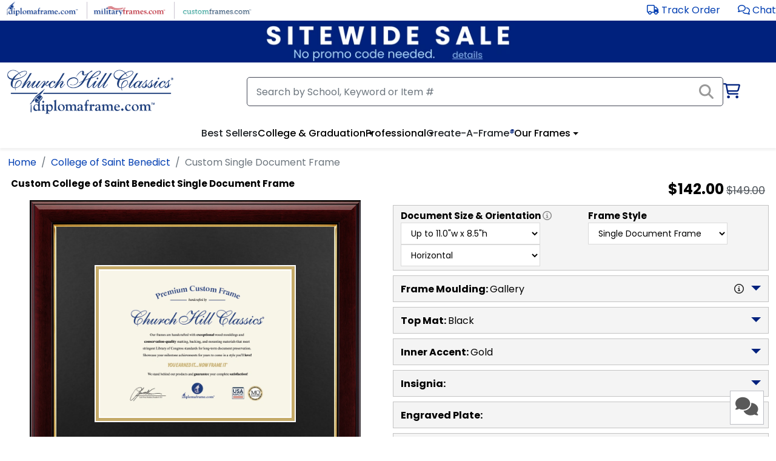

--- FILE ---
content_type: text/html; charset=utf-8
request_url: https://www.diplomaframe.com/college-of-saint-benedict
body_size: 66620
content:


<!DOCTYPE html>
<html lang="en">
<head>
    <meta http-equiv="Content-Type" content="text/html; charset=utf-8" />
    <meta name="viewport" content="width=device-width, initial-scale=1.0" />
        <link rel="canonical" href="https://www.diplomaframe.com/college-of-saint-benedict">

    <title>College of Saint Benedict Diploma Frame | Church Hill Classics</title>
        <meta id="MetaDescription" name="description" content="Browse our selection of custom College of Saint Benedict diploma frames! All of our frames are handcrafted in the USA and made-to-order.">

        <link rel="preconnect" href="https://i.diplomaframe.com" crossorigin="anonymous">
        <link rel="preconnect" href="https://connect.facebook.net" crossorigin="anonymous" />
            <link rel="preconnect" href="https://dev.visualwebsiteoptimizer.com" crossorigin="anonymous" />

    <link rel="preconnect" href="https://fonts.gstatic.com" crossorigin="anonymous">
    <link rel="preconnect" href="https://kit.fontawesome.com" crossorigin="anonymous" />
    <link rel="preconnect" href="https://www.googletagmanager.com" crossorigin="anonymous" />

        <link rel="apple-touch-icon" href="https://i.diplomaframe.com/images/cached/icon/favicon/white/apple-icon-57x57.png">
        <link rel="apple-touch-icon" sizes="57x57" href="https://i.diplomaframe.com/images/cached/icon/favicon/white/apple-icon-57x57.png">
        <link rel="apple-touch-icon" sizes="60x60" href="https://i.diplomaframe.com/images/cached/icon/favicon/white/apple-icon-60x60.png">
        <link rel="apple-touch-icon" sizes="72x72" href="https://i.diplomaframe.com/images/cached/icon/favicon/white/apple-icon-72x72.png">
        <link rel="apple-touch-icon" sizes="76x76" href="https://i.diplomaframe.com/images/cached/icon/favicon/white/apple-icon-76x76.png">
        <link rel="apple-touch-icon" sizes="114x114" href="https://i.diplomaframe.com/images/cached/icon/favicon/white/apple-icon-114x114.png">
        <link rel="apple-touch-icon" sizes="120x120" href="https://i.diplomaframe.com/images/cached/icon/favicon/white/apple-icon-120x120.png">
        <link rel="apple-touch-icon" sizes="144x144" href="https://i.diplomaframe.com/images/cached/icon/favicon/white/apple-icon-144x144.png">
        <link rel="apple-touch-icon" sizes="152x152" href="https://i.diplomaframe.com/images/cached/icon/favicon/white/apple-icon-152x152.png">
        <link rel="apple-touch-icon" sizes="180x180" href="https://i.diplomaframe.com/images/cached/icon/favicon/white/apple-icon-180x180.png">
        <link rel="icon" type="image/png" sizes="192x192" href="https://i.diplomaframe.com/images/cached/icon/favicon/white/android-icon-192x192.png">
        <link rel="icon" type="image/png" sizes="32x32" href="https://i.diplomaframe.com/images/cached/icon/favicon/white/favicon-32x32.png">
        <link rel="icon" type="image/png" sizes="96x96" href="https://i.diplomaframe.com/images/cached/icon/favicon/white/favicon-96x96.png">
        <link rel="icon" type="image/png" sizes="16x16" href="https://i.diplomaframe.com/images/cached/icon/favicon/white/favicon-16x16.png">
        <link rel="shortcut icon" href="https://i.diplomaframe.com/images/cached/icon/favicon/white/favicon.ico" />
        <meta name="msapplication-TileImage" content="https://i.diplomaframe.com/images/cached/icon/favicon/white/ms-icon-144x144.png">

    <link rel="manifest" href="/manifest.json">
    <meta name="msapplication-TileColor" content="#ffffff">
    <meta name="theme-color" content="#ffffff">

        <link rel="stylesheet" href="https://i.diplomaframe.com/c/bootstrap.css" />

        <link rel="stylesheet" href="https://i.diplomaframe.com/c/app-ff4133ebdac92d338d59847ef5df7218.css" />


        <style type="text/css">div.test123{text-align:center}</style>


    <style type="text/css">
        .sr-only {
            position: absolute;
            width: 1px;
            height: 1px;
            margin: -1px;
            border: 0;
            padding: 0;
            overflow: hidden;
            clip: rect(0, 0, 0, 0);
        }
    </style>

<style type="text/css">div#banner-block {height: 70px; } @media screen and(max - width: 991px) {div #banner-block { height: 80px; } }</style>
    
    <style type="text/css">body#product header.sticky{position:relative;top:0;z-index:inherit}body#product h1{font-size:.938rem !important;font-weight:700;color:#000;margin-bottom:2px;margin-top:0;padding-top:0}body#product .sku,body#product .item-id,body#product .yotpo-star-count{font-size:.875rem;color:#000}body#product .fa-star{color:#eaeaea}body#product .yotpo-checked{color:#f8b704}body#product .prod-sub-header{color:#000;font-size:18px;text-align:left;padding:6px 12px;text-transform:uppercase;font-weight:700;background:#ebebeb url("https://dfstatic.com/images/cached/general/zzct7q5.png") no-repeat 100%}body#product .prod-sub-header.collapsed{background:#f4f4f4 url("https://dfstatic.com/images/cached/general/SnpwO5e.png") no-repeat 100%}body#product div#store-h2 p{padding-top:.5rem}body#product div#store-h2 p>a{text-decoration:underline}body#product div#store-h2 h2{margin-bottom:0}</style>
    <style type="text/css">.font-0,.font-0-head{font-family:Poppins,Roboto,Open Sans,Proxima Nova,sans-serif}.font-1,.font-1-head{font-family:Reddit Sans,Poppins,Roboto,Open Sans,Proxima Nova,sans-serif}.font-2-head{font-family:Lato,Roboto,Open Sans,Proxima Nova,sans-serif}.font-2{font-family:Lato,Poppins,Roboto,Open Sans,Proxima Nova,sans-serif}.font-3,.font-3-head{font-family:Montserrat,Poppins,Roboto,Open Sans,Proxima Nova,sans-serif}body.font-2 nav ul li a,body.font-2 nav ul li button{font-weight:700!important}body.font-2 h1,body.font-2 h2,body.font-2 h3,body.font-2 h4,body.font-2 h5,body.font-2 h6{font-family:Sorts Mill Goudy,Roboto,Open Sans,Proxima Nova,sans-serif;font-weight:700!important}.fast-shipping-3{background-color:#236070!important;color:#fff!important}body.font-3 header#header-main div#search-container #cart-new i,body.font-3 header#header-main div#search-container #cart-new i.fa-shopping-cart{color:#00227e;font-size:16px}body.font-3 footer#footer #footer-acc>div.container>div.row>div:nth-child(3)>div.footer-link{display:none!important}body.font-1 div.search-button-v4>span{background:#284486 none repeat scroll 0 0}body.font-2 div.search-button-v4>span{background:#be1e2d none repeat scroll 0 0}body.font-3 div.search-button-v4>span{background:#225e6d none repeat scroll 0 0}body#product input[type=file]::file-selector-button{background-color:#fff;border:1px solid rgba(0,0,0,.16);border-radius:4px;box-shadow:0 1px 0 rgba(0,0,0,.05);cursor:pointer;height:40px;margin-right:16px;padding:0 16px;transition:background-color .2s}body#product input[type=file]::file-selector-button:hover{background-color:#f3f4f6}body#product input[type=file]::file-selector-button:active{background-color:#e5e7eb}body#product input.input-qty{-webkit-appearance:textfield;appearance:textfield}body#product .modal-sub-header{font-size:1.125rem;font-weight:700}body#product input.input-qty::-webkit-inner-spin-button,body#product input.input-qty::-webkit-outer-spin-button{-webkit-appearance:none}body#product .fast-ship-container{margin-top:10px}body#product .fast-ship-container .fast-ship{align-items:center;background:#f4f4f4;display:flex;gap:10px;height:34px;margin-left:auto;max-width:300px}@media screen and (max-width:1200px){body#product .fast-ship-container .fast-ship{margin:auto}}body#product .fast-ship-container .fa-shipping-fast{align-items:center;background-color:#ffc82e;display:flex;height:100%;padding:0 20px}body#product .fast-ship-container span{font-weight:700}body#product .fast-ship-container-3{display:flex;height:34px}body#product .fast-ship-container-3>div:first-child{align-items:center;align-self:center;background:#236070!important;color:#fff!important;justify-content:center;line-height:34px;padding-left:12px;padding-right:12px}body#product .fast-ship-container-3>div:last-child{background:#f4f4f4;color:#000;font-size:1.125rem;font-weight:400;line-height:34px;padding-left:12px;padding-right:12px}body#product .prod-fast-shipping{background-color:#ffc82e;color:#000;font-weight:700}body#product .prod-moulding-trending{background-color:#31831c;border:1px solid #999;color:#fff;display:flex;font-size:11px;font-weight:400;height:18px;justify-content:space-between;left:0;line-height:18px;padding-left:4px;padding-right:4px;position:absolute;text-align:center;top:-7px;width:100%}body#product .prod-moulding-trending>i{line-height:16px}body#product .prod-moulding-trending>span{font-size:10px}body#product .prod-fast-shipping{border:1px solid #999;font-size:11px;height:auto;line-height:.95;padding:2px 6px;position:absolute;right:10px;text-align:center;text-transform:uppercase;top:-8px}body#product .fast-shipping-3{background-color:#236070!important;color:#fff!important}body#product h1{color:#000;font-size:1.25rem;font-weight:700;margin-bottom:2px;margin-top:0;padding-top:0}@media screen and (max-width:1200px){body#product h1{font-size:1.1rem}}body#product h1 .h1-sm{font-size:1rem}@media screen and (max-width:1200px){body#product h1 .h1-sm{font-size:.875rem}}body#product h1 .h1-xs{font-size:.875rem}@media screen and (max-width:1200px){body#product h1 .h1-xs{font-size:.8rem}}@media screen and (min-width:1200px){body#product .hide-lg{display:none}}@media screen and (max-width:1200px){body#product .hide-sm{display:none}}body#product .prod-sub-header{background:#ebebeb;color:#000;font-size:1.125rem;font-weight:700;margin-bottom:.5rem;padding:6px 12px;position:relative;text-align:left;text-transform:uppercase}body#product div#prod-sections>div:not(:first-child){margin-top:.5rem}body#product div#prod-sections div.toggle-content-2>div:first-child:before{font-size:1.125rem}body#product div#prod-desc ul{margin-bottom:0}body#product a.underline,body#product a.underline:link,body#product a.underline:visited,body#product div#prod-desc .link,body#product div#prod-desc a,body#product div#prod-desc a:link,body#product div#prod-desc a:visited,body#product div#prod-main-desc-inner a,body#product div#prod-main-desc-inner a:link,body#product div#prod-main-desc-inner a:visited,body#product div.plh a,body#product div.plh a:link,body#product div.plh a:visited{text-decoration:underline}body#product .swiper-slide>div{display:inline-block}body#product .swiper-slide.slider-full-width{width:auto!important}body#product div#prod-wrapper{display:flex;flex-direction:row;flex-wrap:wrap;justify-content:flex-start;width:100%}body#product div#prod-wrapper>div{display:flex;flex:1;width:50%}@media screen and (max-width:1200px){body#product div#prod-wrapper>div{flex:0 1 100%;width:100%}}body#product div#prod-wrapper div#render{align-items:flex-start;flex-direction:column;flex-wrap:nowrap;justify-content:flex-start;justify-items:flex-start;justify-self:flex-start}body#product div#prod-wrapper div#render div.frame-outer{align-items:center;display:flex;flex-direction:column;flex-wrap:nowrap;justify-content:center;justify-items:center;justify-self:center;width:100%}body#product div#prod-wrapper div#render div#frame-helper{width:100%;z-index:-1}body#product div#prod-wrapper div#render div#frame-display{margin:0 auto}body#product div#prod-wrapper div#render.ab-1{margin-top:20px}body#product div#prod-wrapper div#prod-slider{margin:1rem auto 0;max-width:700px;text-align:center;width:100%}body#product div#prod-wrapper div#prod-swiper-th .swiper-pagination{bottom:0}body#product div#prod-wrapper div#prod-swiper-th div.ins{padding:2px}body#product div#prod-wrapper div#prod-swiper-th img.prod-th{height:59px;width:auto}body#product div#prod-wrapper div#prod-swiper-real .swiper-pagination{display:none}body#product div#prod-wrapper div#prod-swiper-real div.swiper-wrapper div.swiper-slide{width:125px}body#product div#prod-wrapper div#prod-swiper-real div.swiper-wrapper div.swiper-slide>div{max-height:125px;overflow:hidden}body#product div#prod-wrapper div#prod-swiper-real img{height:auto;overflow-y:hidden;width:125px}body#product div#prod-wrapper div#prod-swiper-th-zoom .swiper-slide{align-self:center;justify-self:center;text-align:center}body#product div#prod-wrapper div#prod-swiper-real-zoom img{height:auto;overflow-y:hidden;width:auto}body#product div#prod-wrapper div#prod-swiper-real-zoom .swiper-slide{align-self:center;justify-self:center;text-align:center}body#product div#prod-wrapper div.prod-real-images{margin:0 auto;max-width:700px;text-align:left;width:100%}body#product div#prod-wrapper div#prod-swiper-th-zoom{height:auto;max-height:100%;max-width:100%;width:auto}body#product div#prod-wrapper div#cust{align-content:flex-start;align-items:flex-start;display:flex;flex-direction:row;flex-wrap:wrap;margin-left:1rem;overflow:hidden}@media screen and (max-width:1200px){body#product div#prod-wrapper div#cust{overflow:inherit}}body#product div#prod-wrapper div#cust img.th-h,body#product div#prod-wrapper div#cust span.th-h{border:1px solid #999;height:auto;margin-left:12px;padding:4px;position:absolute;right:40px;top:0;width:48px}body#product div#prod-wrapper div#cust div.th-h{border:1px solid #999;height:40px;margin-left:12px;position:absolute;right:40px;top:0;width:40px}body#product div#prod-wrapper div#cust>div{flex:0 1 100%;width:100%}body#product div#prod-wrapper div#cust div.gray-box{background-color:#f4f4f4;border:1px solid #c4c4c4;color:#000;margin-top:.5rem;padding:6px 12px}body#product div#prod-wrapper div#cust div.gray-box:nth-child(2){margin-top:0}body#product div#prod-wrapper div#cust div.gray-box div.toggle-content-2{padding-bottom:0;padding-top:0;position:relative}body#product div#prod-wrapper div#cust div.gray-box div.toggle-content-2>div:first-child:before{font-size:20px;position:absolute;right:4px;top:6px}@media screen and (max-width:767px){body#product div#prod-wrapper div#cust div.gray-box div.toggle-content-2>div:first-child:before{right:6px;top:16px}}body#product div#prod-wrapper div#cust div.gray-box div.toggle-content-2>div:last-child{padding:0}@media screen and (max-width:1200px){body#product div#prod-wrapper div#cust{margin-left:0}}body#product div#prod-wrapper div#cust #doc-size{padding-left:.75rem}@media screen and (max-width:1200px){body#product div#prod-wrapper div#cust #doc-size{margin-top:1rem;padding-left:.75rem}}@media screen and (max-width:400px){body#product div#prod-wrapper div#cust #doc-size{margin-top:1rem;padding-left:0}}body#product div#prod-wrapper div#cust #doc-size .link{font-size:.875rem}body#product div.swiper-button-next{background-image:url(https://dfstatic.com/images/cached/general/controls.png);background-position:-32px 0;height:32px;margin-top:-16px;position:absolute;top:50%;width:32px}body#product div.swiper-button-next:after{display:none}body#product div.swiper-button-prev{background-image:url(https://dfstatic.com/images/cached/general/controls.png);background-position:0 0;height:32px;margin-top:-16px;position:absolute;top:50%;width:32px}body#product div.swiper-button-prev:after{display:none}body#product .header-std{color:#000;font-size:1rem;font-weight:700;text-align:left}body#product .header-std>span{font-weight:400;padding-left:4px}body#product .header-std .flexer{align-content:center;align-items:center;display:flex;justify-content:space-between}body#product div.cust-lino-select{display:inline-block;margin:8px 4px;width:220px}body#product div.cust-lino-select>select{display:inline-block;width:220px}body#product .cust-entity{background-color:#fff;border:1px solid #dadada}body#product .cust-entity:hover{border:1px solid #000;box-shadow:1px 1px 1px #000;cursor:pointer}body#product .cust-entity.active{box-shadow:0 0 1px 1px #000}body#product .cust-entity.active.active-bold{box-shadow:0 0 2px 2px #000}body#product .prod-img-zoom{background-color:#fff;border-radius:5px;display:flex;flex-direction:column;overflow:hidden;transition:all .25s;z-index:9999}body#product .prod-img-zoom img{padding:4px}body#product .prod-img-zoom>div{font-weight:700;text-align:center}body#product .prod-img-zoom>div.zoom-title{font-size:1rem;font-weight:400;margin-bottom:4px;padding:4px 8px}@media screen and (max-width:1200px){body#product .prod-img-zoom{display:none!important}}body#product .moulding-prod{display:flex;flex-direction:row;flex-wrap:wrap;gap:10px;justify-content:flex-start;position:relative}body#product .moulding-prod>div{background-color:#fff;border:1px solid #dadada;display:inline-block;height:auto;margin:4px 2px;padding:6px 4px;position:relative;width:80px}body#product .moulding-prod>div img.moulding-img{height:auto;max-width:100%;position:relative;transform:rotate(90deg);width:100%}body#product .ep-text{font-family:Century Old Style,Century,Times New Roman,Times,Trebuchet MS}body#product .mat-prod{display:flex;flex-direction:row;flex-wrap:wrap;gap:10px;justify-content:flex-start;position:relative}body#product .mat-prod>div{display:flex;height:64px;margin:4px 2px;position:relative;width:125px}body#product .mat-prod>div div.title{align-self:center;font-size:10px;justify-self:center;padding:10px 6px;text-align:center}body#product .mat-prod>div div.prod-option-c{align-items:center;display:flex;height:64px;justify-content:center;padding-left:4px;width:50px}body#product .mat-prod>div div.prod-option-c img{height:50px;transform:rotate(90deg);width:50px}body#product .mat-prod>div div.prod-option-c img.caf_mat1,body#product .mat-prod>div div.prod-option-c img.caf_mat2{transform:rotate(0deg)}body#product .mat-prod .smat-th{height:16px;left:6px;position:absolute;top:11px;width:16px;z-index:10}body#product .caf-mat-prod{display:flex;flex-direction:row;flex-wrap:wrap;justify-content:flex-start}body#product .caf-mat-prod div.mat-highlight{bottom:0;display:none!important;height:8px;left:0;position:absolute;width:100%}body#product .caf-mat-prod>div{margin:4px 2px;position:relative;text-align:center;width:78px}body#product .caf-mat-prod>div .title{align-self:center;display:block;font-size:.75rem;justify-self:center;padding:4px 6px 10px;text-align:center;word-break:break-word}body#product .caf-mat-prod>div img.prod-option{height:70px;padding:6px 4px;width:70px}body#product .caf-mat-prod div.cust-vlbg{display:flex;flex-direction:column;padding:6px;width:72px}body#product .caf-mat-prod div.cust-vlbg div.title{padding-bottom:0;word-break:normal}body#product .caf-mat-prod div.vlbg{height:50px;margin:0 auto;width:50px}body#product div#glass-inner div.glass-prod{display:flex;flex-direction:row;flex-wrap:wrap;justify-content:flex-start}body#product div#glass-inner div.glass-prod>div{display:flex;font-size:.875rem;margin:4px 2px;position:relative}body#product div#glass-inner div.glass-prod>div .title{align-self:center;font-size:.875rem;justify-self:center;padding:6px 12px;text-align:center}body#product div#glass-inner .glass-info{clear:both;display:block;margin:4px 2px;position:relative;width:100%}body#product div.lino-prod{justify-content:flex-start;position:relative}body#product div.lino-prod .cust-entity{display:inline-block;font-size:.875rem;margin:4px 2px;padding:6px 12px}body#product div.lino-prod .cust-entity.active{box-shadow:0 0 1px 1px #000}body#product .plh{padding-left:12px}body#product div#store-h2>div>div>p{padding-top:.5rem}body#product div#store-h2>div>div>h2{color:#616161;display:inline-block;font-size:1.438rem;font-weight:500;margin-bottom:0;margin-top:1.25rem;padding-top:0}body#product div#store-h2>div>div:first-child h2{border-bottom:4px solid #00227e;text-align:left}body#product div#lino-inner2{display:flex;flex-wrap:wrap;gap:10px;justify-content:flex-start}body#product .category-container .form-select{margin-left:.5rem;width:auto}body#product .category-container div.cat-prod{display:flex;flex-direction:row;flex-wrap:wrap;justify-content:flex-start}body#product .category-container div.cat-prod>div{display:flex;margin:4px 2px;position:relative}body#product .category-container div.cat-prod>div .title{align-self:center;font-size:.875rem;justify-self:center;padding:6px 12px;text-align:center}body#product div.ins-container{justify-content:flex-start;position:relative}body#product div.ins-container select.cust-entity{display:inline-block;font-size:.875rem;margin:4px 2px;padding:6px 12px}body#product div.ins-prod{display:flex;flex-direction:row;flex-wrap:wrap;justify-content:flex-start;max-height:400px;overflow-y:scroll}body#product div.ins-prod>div{margin:4px 2px;max-width:120px;overflow:hidden;position:relative}body#product div.ins-prod>div div.ins{margin:0 auto;padding:6px 2px;text-align:center}body#product div.ins-prod>div div.ins>img{height:auto;margin:0 auto;text-align:center;width:90px}body#product div.ins-prod>div .title{align-self:center;font-size:10px;justify-self:center;max-width:120px;padding:6px 12px;text-align:center;width:120px;word-break:normal}body#product div#render{position:relative}body#product div#cust.ab-1 .atc-lg{margin-top:20px}body#product div#cust.ab-1 .fa-share-square{display:none}body#product div#frame-display{left:0;position:absolute;right:0;top:0}body#product div#frame-display div#frame-container{left:0;margin:0 auto;position:absolute;right:0}body#product div#frame-display div#frame-container img,body#product div#frame-display div#frame-container>div,body#product div#frame-display div#frame-container>div div{position:absolute}body#product div#frame-display div#frame-container div#ep_bevel *{font-family:Century Old Style,Century,Times New Roman,Times,serif}body#product .yotpo .yotpo-label:first-child{display:none!important}body#product .yotpo .yotpo-regular-box{border-top:none;margin:0;padding-bottom:0;padding-top:0}body#product .yotpo .yotpo-nav{padding-top:4px}body#product .yotpo .yotpo-stars-and-sum-reviews{float:none;margin:0 auto;text-align:center}body#product .prod-atc-btn{background-color:#ffc72c;border:1px solid #666;color:#000;cursor:pointer;display:inline-block;font-family:Poppins,Roboto,Open Sans,Proxima Nova,sans-serif;font-size:1.25rem;font-weight:700;padding:.75rem 1.5rem;text-align:center;text-decoration:none;text-transform:uppercase}body#product .prod-atc-btn[disabled]{background:#b3b3b3;pointer-events:none}body#product .prod-atc-btn:hover{box-shadow:1px 1px 1px #000}body#product .prod-atc-btn:focus{border-bottom:3px solid #000;box-shadow:1px 1px 1px #000}body#product .prod-atc-btn.lg{min-width:300px}@media screen and (max-width:342px){body#product .prod-atc-btn.lg{min-width:125px}}body#product .prod-atc-btn.buy-now{background-color:#12632d;color:#fff}@media screen and (max-width:800px){body#product .prod-atc-btn.buy-now{max-width:150px}body#product .prod-atc-btn{font-size:1.1rem;max-width:300px;padding:.5rem 1rem;width:100%}}@media screen and (max-width:700px){body#product .prod-atc-btn{margin:0 auto}}@media screen and (max-width:800px){body#product .prod-atc-btn.sticky{width:auto}}body#product .prod-atc-btn.portal3{background:#225e6d;border:none;border-radius:60px;box-shadow:1px 1px 1px #000;color:#fff;margin-bottom:5px}body#product .prod-atc-btn.portal3:hover{background:#d5a429;color:#000}body#product .sticky-atc{bottom:20px;display:none;position:fixed;right:20px;z-index:1000}@media screen and (max-width:800px){body#product .sticky-atc{display:flex;flex-wrap:wrap;gap:10px;min-width:auto;width:auto}}body#product .atc-buttons-container{display:flex;gap:10px}@media screen and (max-width:460px){body#product .atc-buttons-container{flex-direction:column}}body#product .atc-lg{align-items:center;display:flex;flex-wrap:wrap;gap:10px;justify-content:flex-end;justify-items:center;margin-top:.75rem;position:relative;width:100%}body#product .atc-lg>.fas{cursor:pointer;padding-right:16px}body#product .atc-lg>div.return{flex:0 1 100%;text-align:right}body#product .atc-lg>div.return span{font-size:.875rem}@media screen and (max-width:1200px){body#product .atc-lg>div.return{left:16px;position:absolute;top:.5rem}}@media screen and (max-width:700px){body#product .atc-lg>div.return{flex:0 1 100%;left:auto;position:relative;text-align:center;top:auto}body#product .atc-lg{flex-direction:column;flex-wrap:nowrap}body#product .atc-lg>*{flex:0 1 100%;text-align:center}body#product .atc-lg>.fas{padding-bottom:.75rem;padding-right:0}}body#product .ep .ep-link{font-size:.875rem;margin-top:12px}body#product .ep .ep-option{text-align:center}body#product .ep .ep-toggle{display:inline-block;text-align:center}body#product .ep .ep-color{display:inline-block;margin-right:12px}body#product .ep .ep-toggle button{background-color:#fff;border:1px solid #dadada;font-size:.875rem;padding:6px 12px}body#product .ep .ep-toggle button:hover{border:1px solid #000;box-shadow:1px 1px 1px #000;cursor:pointer}body#product .ep select{background-color:#fff;border:1px solid #dadada;font-size:.875rem;padding:6px 12px}body#product .ep .ep-container{background-repeat:none;background-size:100% 100%;margin:6px auto 12px;padding:12px;width:300px}body#product .ep .ep-container .quill .ql-snow .ql-picker.ql-font .ql-picker-item[data-value=Roboto]:before,body#product .ep .ep-container .quill .ql-snow .ql-picker.ql-font .ql-picker-label[data-value=Roboto]:before{content:"Roboto";font-family:Poppins,Roboto,Open Sans,Proxima Nova,sans-serif}body#product .ep .ep-container .quill .ql-container{background-size:cover;border:3px solid #000;margin:10px auto 0;outline:3px solid #fff}body#product .ep .ep-container .quill .ql-container .ql-editor{font-family:Century Old Style,Century,Times New Roman,Times,serif;padding:0}body#product .ep .ep-container.gold,body#product .ep .ep-container.gold .ql-container{background-image:url(https://dfstatic.com/images/entities/engravedplate/ep_gold_original_engravedplate.png)}body#product .ep .ep-container.silver,body#product .ep .ep-container.silver .ql-container{background-image:url(https://dfstatic.com/images/entities/engravedplate/ep_silver_original_engravedplate.png)}body#product .ep .ep-container.black,body#product .ep .ep-container.black .ql-container{background-image:url(https://dfstatic.com/images/entities/engravedplate/ep_black_original_engravedplate.png)}body#product .ep .ep-container.black input{border:1px dotted #999;color:#fff}body#product .ep .ep-container.white,body#product .ep .ep-container.white .ql-container{background-image:url(https://dfstatic.com/images/cached/general/ep_white_original_engravedplate.png)}body#product .ep .ep-container.white input{border:1px dotted #999;color:#000}body#product .ep .ep-container input{background:transparent;border:1px dotted #222;text-align:center;width:100%}body#product .caf-doc select{background-color:#fff;border:1px solid #dadada;font-size:.875rem;padding:6px 12px}body#product div#frame-container div#ep>div#ep_lines{align-items:center;display:flex;flex-direction:column;flex-wrap:wrap;justify-content:center;letter-spacing:-.1em;overflow:hidden;white-space:nowrap}body#product div#frame-container div#ep>div#ep_lines>div{color:#000;font-size:8px;position:relative}body#product .caf-atc .subh{color:#000;font-size:1.1rem;font-weight:700;padding-left:.5rem}body#product .caf-atc .err{color:#a32824;font-size:1rem;font-weight:700;margin-left:16px;margin-top:.25rem;width:100%}body#product div#frame-none-container{display:inline-block;margin:0 auto;min-height:300px;position:relative;text-align:center}body#product div#frame-none-container div#frame-none-container-inner{align-items:center;display:flex;height:100%;justify-content:center}body#product div#frame-none-container img#frame-none{max-width:90%}body#product div.tassel-cord{bottom:86px;max-width:128px;position:absolute;right:86px}@media screen and (max-width:500px){body#product div.tassel-cord{bottom:62px;max-width:90px;right:62px}body#product div.tassel-cord>picture>img{height:90px;max-width:90px;width:90px}}body#product div.tassel-cord.tassel-cord-0{bottom:-20px;right:-20px}@media screen and (max-width:500px){body#product div.tassel-cord.tassel-cord-0{bottom:-10px;right:-10px}}body#product div.tassel-cord.tassel-cord-1{bottom:-20px;right:-20px}@media screen and (max-width:500px){body#product div.tassel-cord.tassel-cord-1{bottom:-10px;right:-10px}}body#product div#frame-old-container{display:inline-block;margin:4px auto;max-width:400px;min-height:246px;position:relative;text-align:center;text-align:left;vertical-align:top}@media screen and (max-width:400px){body#product div#frame-old-container{max-width:100%}}body#product div#frame-old-container div#frame-old-container-inner{background-color:#222;height:100%;margin:0 auto;position:relative;width:100%}body#product div#frame-old-container img#frame-old{max-width:400px}@media screen and (max-width:400px){body#product div#frame-old-container img#frame-old{max-width:100%}}body#product div.cust-flex-head{display:flex;justify-content:space-between;min-height:60px;padding:6px 0}body#product div.cust-flex-head>div:first-child>div:first-child{color:#000;font-size:1rem;font-weight:400}body#product div.cust-flex-head>div:first-child>div:last-child{color:#000;font-size:14px;font-weight:700;overflow:hidden;text-overflow:ellipsis;white-space:break-spaces}body#product div.cust-flex-head>div:last-child{padding-right:40px}body#product div.cust-flex-head img{border:1px solid #999;height:auto;padding:4px;width:48px}body#product div.cust-desktop-head{padding-bottom:8px;padding-top:10px}body#product div.cust-desktop-head>span:first-child{color:#000;font-size:1rem;font-weight:700}body#product .prod-doc-size-display{display:flex;justify-content:space-between;width:100%}body#product .prod-doc-size-display>div{display:inline-block}body#product .prod-doc-size-display>div:last-child>span{padding-left:1rem}@media screen and (max-width:400px){body#product .prod-doc-size-display{display:block;flex-direction:column;justify-content:flex-start}body#product .prod-doc-size-display>div{display:block}body#product .prod-doc-size-display>div:last-child>span{padding-left:0}}body#product .msrp-orig-mobile{color:#51575d;font-size:.75rem;font-weight:400;padding-left:4px;text-decoration:line-through}body#product .msrp-disc-mobile{color:#000;font-size:1.063rem;font-weight:400}body#product .discount-highlight-product-page{background-color:#ffc641;border-radius:5px;bottom:0;color:#000;font-size:14px;left:0;margin:12px auto;max-width:90%;padding:8px;text-align:center;text-decoration:none;width:90%}body#product .old-moulding{position:absolute}body#product .old-moulding.z4{z-index:4}body#product .old-moulding.w100{max-width:100%}body#product .react-tooltip{overflow:visible;position:absolute;z-index:9999}body#product .popover-header{margin-top:0}body#product .popover-body{padding:0}body#product .toggle-bs[data-bs-toggle=collapse]{cursor:pointer}body#product .toggle-bs[data-bs-toggle=collapse]:after{border-bottom:0;border-left:.5rem solid transparent;border-right:.5rem solid transparent;border-top:.5rem solid;color:#00227e;content:"";display:inline-block;margin-left:.255em;position:absolute;right:12px;top:16px;transition:all .5s;vertical-align:.255em}body#product .toggle-bs[data-bs-toggle=collapse]:hover:after{color:#ff5a5a;transform:rotate(-90deg)}body#product .toggle-bs[aria-expanded=true]:after,body#product .toggle-bs[data-bs-toggle=collapse].active:after{color:#00227e;transform:rotate(-180deg)}body#product select>option{-moz-white-space:pre-wrap;-o-white-space:pre-wrap;white-space:pre-wrap}body#product input.input-float::-webkit-inner-spin-button,body#product input.input-float::-webkit-outer-spin-button{-webkit-appearance:none;margin:0}body#product input.input-float[type=number]{-webkit-appearance:textfield;appearance:textfield}@media screen and (max-width:1200px){body#product .gsd-watson-square{left:20px;right:inherit}}body#product div.zoom-overlay{background:#000;bottom:0;color:#fff;display:flex;font-size:1.1rem;justify-content:center;justify-items:center;left:0;opacity:.85;padding:6px 0;position:absolute;text-align:center;width:100%;z-index:1}body#product .order-processing{background-color:#222;left:0;min-height:100vh;min-width:100%;opacity:.85;position:fixed;top:0;width:100%;z-index:10}body#product .order-processing-container{align-items:center;display:flex;justify-content:center;justify-items:center;left:0;min-height:100vh;min-width:100%;position:fixed;top:0;width:100%;z-index:2101}body#product .order-processing-container>div{align-self:center;background-color:#fff;color:#222;margin-top:-10%;max-width:90%;opacity:1;padding:12px 24px;text-align:center;width:320px}body#product .modal-qty-container table{border-collapse:collapse;margin:auto}body#product .modal-qty-container td,body#product .modal-qty-container th{border:1px solid #c9c9c9;padding:10px;text-align:center}body#product .modal-qty-container th{background-color:#f2f2f2}body#product .grad-year-container{align-items:center;display:flex;gap:10px}body#product .btn.btn-toggle:focus:not(:focus-visible){box-shadow:none}body#product .btn.btn-toggle:focus:not(:focus-visible):not(:hover){background-color:transparent}@media(max-width:390px){body#product .grad-year-container{flex-wrap:wrap;row-gap:0}body#product .grad-year-container input{flex:1;padding-bottom:2px;padding-top:2px}body#product .grad-year-container .info{flex:1 1 100%;margin-top:-6px}}body#product .info-button{background:none;border:none;border-radius:.375rem;cursor:pointer;height:16px;line-height:16px;padding:0;transition:background-color .2s ease,color .2s ease}body#product .info-button:focus-visible,body#product .info-button:hover{background-color:rgba(0,0,0,.1)}body#product .info-button:active{transform:scale(.95)}body#product .share-button{background:none;border:none;margin-left:2px;padding:0 0 0 2px}body#product .link.link-btn{background:transparent;border:none;padding:0}div#prod-header{align-items:flex-start;display:flex;flex-direction:row;justify-content:space-between;margin-top:.5rem;max-width:100%;padding:0 6px}div#prod-header>div:first-child{flex:2;max-width:75%;position:relative}@media screen and (max-width:640px){div#prod-header>div:first-child{max-width:100%}}div#prod-header>div:last-child{flex:1;text-align:right}div#prod-header div#prod-sub-titles span{color:#000;font-size:.875rem}div#prod-header .sku{padding-right:6px}div#prod-header div#yotpo-prod-header{display:inline-block;margin-bottom:0;padding-left:6px}div#prod-header div#yotpo-prod-header span.fa-star{color:#eaeaea}div#prod-header div#yotpo-prod-header span.yotpo-checked{color:#f8b704}div#prod-header .msrp-orig{color:#51575d;font-size:1.125rem;font-weight:400;padding-left:4px;text-decoration:line-through}div#prod-header .msrp-disc{color:#000;font-size:1.5rem;font-weight:700;padding-left:.5rem}div#prod-header.prod-header-ab-1{flex-direction:column}div#prod-header.prod-header-ab-1 #yotpo-prod-header{padding:0}div#prod-header.prod-header-ab-1 #yotpo-prod-header .yotpo-star-count{padding-left:8px}div#prod-header.prod-header-ab-1 #yotpo-prod-header .yotpo-star-count a{color:#000;font-size:.875rem;text-decoration:underline}div#prod-header.prod-header-ab-1 .title{font-size:1.4rem!important}@media screen and (max-width:1200px){div#prod-header.prod-header-ab-1 .title{font-size:1.25rem!important}}div#prod-header.portal3{flex-direction:column;gap:24px;margin-top:0}@media screen and (max-width:1200px){div#prod-header.portal3{margin-top:20px}}div#prod-header.portal3>div:first-child{max-width:100%}div#prod-header.portal3 h1{font-size:2rem!important;font-weight:400}div#prod-header.portal3 .msrp-disc{font-size:1.625rem;font-weight:700;padding-left:0}div.redeem-code{font-weight:400;margin-bottom:18px;margin-top:6px;text-align:right;width:100%}@media screen and (max-width:1200px){div.redeem-code{margin:0 auto;text-align:center}}div.redeem-code>div{cursor:pointer;margin:0 auto;text-align:right}@media screen and (max-width:1200px){div.redeem-code>div{margin:0 auto;text-align:center}}div.redeem-code>div>span:first-child{margin-right:10px}div.redeem-code>div>span:nth-child(2){font-weight:700}div.redeem-code>div>span:last-child{margin-left:4px}div#modal-lino-doc-size button.btn-primary{background-color:#00227e}
@font-face{font-family:swiper-icons;font-style:normal;font-weight:400;src:url("data:application/font-woff;charset=utf-8;base64, [base64]//wADZ2x5ZgAAAywAAADMAAAD2MHtryVoZWFkAAABbAAAADAAAAA2E2+eoWhoZWEAAAGcAAAAHwAAACQC9gDzaG10eAAAAigAAAAZAAAArgJkABFsb2NhAAAC0AAAAFoAAABaFQAUGG1heHAAAAG8AAAAHwAAACAAcABAbmFtZQAAA/gAAAE5AAACXvFdBwlwb3N0AAAFNAAAAGIAAACE5s74hXjaY2BkYGAAYpf5Hu/j+W2+MnAzMYDAzaX6QjD6/4//Bxj5GA8AuRwMYGkAPywL13jaY2BkYGA88P8Agx4j+/8fQDYfA1AEBWgDAIB2BOoAeNpjYGRgYNBh4GdgYgABEMnIABJzYNADCQAACWgAsQB42mNgYfzCOIGBlYGB0YcxjYGBwR1Kf2WQZGhhYGBiYGVmgAFGBiQQkOaawtDAoMBQxXjg/wEGPcYDDA4wNUA2CCgwsAAAO4EL6gAAeNpj2M0gyAACqxgGNWBkZ2D4/wMA+xkDdgAAAHjaY2BgYGaAYBkGRgYQiAHyGMF8FgYHIM3DwMHABGQrMOgyWDLEM1T9/w8UBfEMgLzE////P/5//f/V/xv+r4eaAAeMbAxwIUYmIMHEgKYAYjUcsDAwsLKxc3BycfPw8jEQA/[base64]/uznmfPFBNODM2K7MTQ45YEAZqGP81AmGGcF3iPqOop0r1SPTaTbVkfUe4HXj97wYE+yNwWYxwWu4v1ugWHgo3S1XdZEVqWM7ET0cfnLGxWfkgR42o2PvWrDMBSFj/IHLaF0zKjRgdiVMwScNRAoWUoH78Y2icB/yIY09An6AH2Bdu/UB+yxopYshQiEvnvu0dURgDt8QeC8PDw7Fpji3fEA4z/PEJ6YOB5hKh4dj3EvXhxPqH/SKUY3rJ7srZ4FZnh1PMAtPhwP6fl2PMJMPDgeQ4rY8YT6Gzao0eAEA409DuggmTnFnOcSCiEiLMgxCiTI6Cq5DZUd3Qmp10vO0LaLTd2cjN4fOumlc7lUYbSQcZFkutRG7g6JKZKy0RmdLY680CDnEJ+UMkpFFe1RN7nxdVpXrC4aTtnaurOnYercZg2YVmLN/d/gczfEimrE/fs/bOuq29Zmn8tloORaXgZgGa78yO9/cnXm2BpaGvq25Dv9S4E9+5SIc9PqupJKhYFSSl47+Qcr1mYNAAAAeNptw0cKwkAAAMDZJA8Q7OUJvkLsPfZ6zFVERPy8qHh2YER+3i/BP83vIBLLySsoKimrqKqpa2hp6+jq6RsYGhmbmJqZSy0sraxtbO3sHRydnEMU4uR6yx7JJXveP7WrDycAAAAAAAH//wACeNpjYGRgYOABYhkgZgJCZgZNBkYGLQZtIJsFLMYAAAw3ALgAeNolizEKgDAQBCchRbC2sFER0YD6qVQiBCv/H9ezGI6Z5XBAw8CBK/m5iQQVauVbXLnOrMZv2oLdKFa8Pjuru2hJzGabmOSLzNMzvutpB3N42mNgZGBg4GKQYzBhYMxJLMlj4GBgAYow/P/PAJJhLM6sSoWKfWCAAwDAjgbRAAB42mNgYGBkAIIbCZo5IPrmUn0hGA0AO8EFTQAA") format("woff")}:root{--swiper-theme-color:#007aff}:host{display:block;margin-left:auto;margin-right:auto;position:relative;z-index:1}.swiper{display:block;list-style:none;margin-left:auto;margin-right:auto;overflow:hidden;padding:0;position:relative;z-index:1}.swiper-vertical>.swiper-wrapper{flex-direction:column}.swiper-wrapper{box-sizing:content-box;display:flex;height:100%;position:relative;transition-property:transform;transition-timing-function:var(--swiper-wrapper-transition-timing-function,initial);width:100%;z-index:1}.swiper-android .swiper-slide,.swiper-ios .swiper-slide,.swiper-wrapper{transform:translateZ(0)}.swiper-horizontal{touch-action:pan-y}.swiper-vertical{touch-action:pan-x}.swiper-slide{display:block;flex-shrink:0;height:100%;position:relative;transition-property:transform;width:100%}.swiper-slide-invisible-blank{visibility:hidden}.swiper-autoheight,.swiper-autoheight .swiper-slide{height:auto}.swiper-autoheight .swiper-wrapper{align-items:flex-start;transition-property:transform,height}.swiper-backface-hidden .swiper-slide{backface-visibility:hidden;transform:translateZ(0)}.swiper-3d.swiper-css-mode .swiper-wrapper{perspective:1200px}.swiper-3d .swiper-wrapper{transform-style:preserve-3d}.swiper-3d{perspective:1200px}.swiper-3d .swiper-cube-shadow,.swiper-3d .swiper-slide{transform-style:preserve-3d}.swiper-css-mode>.swiper-wrapper{-ms-overflow-style:none;overflow:auto;scrollbar-width:none}.swiper-css-mode>.swiper-wrapper::-webkit-scrollbar{display:none}.swiper-css-mode>.swiper-wrapper>.swiper-slide{scroll-snap-align:start start}.swiper-css-mode.swiper-horizontal>.swiper-wrapper{scroll-snap-type:x mandatory}.swiper-css-mode.swiper-vertical>.swiper-wrapper{scroll-snap-type:y mandatory}.swiper-css-mode.swiper-free-mode>.swiper-wrapper{scroll-snap-type:none}.swiper-css-mode.swiper-free-mode>.swiper-wrapper>.swiper-slide{scroll-snap-align:none}.swiper-css-mode.swiper-centered>.swiper-wrapper:before{content:"";flex-shrink:0;order:9999}.swiper-css-mode.swiper-centered>.swiper-wrapper>.swiper-slide{scroll-snap-align:center center;scroll-snap-stop:always}.swiper-css-mode.swiper-centered.swiper-horizontal>.swiper-wrapper>.swiper-slide:first-child{margin-inline-start:var(--swiper-centered-offset-before)}.swiper-css-mode.swiper-centered.swiper-horizontal>.swiper-wrapper:before{height:100%;min-height:1px;width:var(--swiper-centered-offset-after)}.swiper-css-mode.swiper-centered.swiper-vertical>.swiper-wrapper>.swiper-slide:first-child{margin-block-start:var(--swiper-centered-offset-before)}.swiper-css-mode.swiper-centered.swiper-vertical>.swiper-wrapper:before{height:var(--swiper-centered-offset-after);min-width:1px;width:100%}.swiper-3d .swiper-slide-shadow,.swiper-3d .swiper-slide-shadow-bottom,.swiper-3d .swiper-slide-shadow-left,.swiper-3d .swiper-slide-shadow-right,.swiper-3d .swiper-slide-shadow-top{height:100%;left:0;pointer-events:none;position:absolute;top:0;width:100%;z-index:10}.swiper-3d .swiper-slide-shadow{background:rgba(0,0,0,.15)}.swiper-3d .swiper-slide-shadow-left{background-image:linear-gradient(270deg,rgba(0,0,0,.5),transparent)}.swiper-3d .swiper-slide-shadow-right{background-image:linear-gradient(90deg,rgba(0,0,0,.5),transparent)}.swiper-3d .swiper-slide-shadow-top{background-image:linear-gradient(0deg,rgba(0,0,0,.5),transparent)}.swiper-3d .swiper-slide-shadow-bottom{background-image:linear-gradient(180deg,rgba(0,0,0,.5),transparent)}.swiper-lazy-preloader{border:4px solid var(--swiper-preloader-color,var(--swiper-theme-color));border-radius:50%;border-top:4px solid transparent;box-sizing:border-box;height:42px;left:50%;margin-left:-21px;margin-top:-21px;position:absolute;top:50%;transform-origin:50%;width:42px;z-index:10}.swiper-watch-progress .swiper-slide-visible .swiper-lazy-preloader,.swiper:not(.swiper-watch-progress) .swiper-lazy-preloader{animation:swiper-preloader-spin 1s linear infinite}.swiper-lazy-preloader-white{--swiper-preloader-color:#fff}.swiper-lazy-preloader-black{--swiper-preloader-color:#000}@keyframes swiper-preloader-spin{0%{transform:rotate(0deg)}to{transform:rotate(1turn)}}
.swiper-scrollbar{background:var(--swiper-scrollbar-bg-color,rgba(0,0,0,.1));border-radius:var(--swiper-scrollbar-border-radius,10px);position:relative;touch-action:none}.swiper-scrollbar-disabled>.swiper-scrollbar,.swiper-scrollbar.swiper-scrollbar-disabled{display:none!important}.swiper-horizontal>.swiper-scrollbar,.swiper-scrollbar.swiper-scrollbar-horizontal{bottom:var(--swiper-scrollbar-bottom,4px);height:var(--swiper-scrollbar-size,4px);left:var(--swiper-scrollbar-sides-offset,1%);position:absolute;top:var(--swiper-scrollbar-top,auto);width:calc(100% - var(--swiper-scrollbar-sides-offset, 1%)*2);z-index:50}.swiper-scrollbar.swiper-scrollbar-vertical,.swiper-vertical>.swiper-scrollbar{height:calc(100% - var(--swiper-scrollbar-sides-offset, 1%)*2);left:var(--swiper-scrollbar-left,auto);position:absolute;right:var(--swiper-scrollbar-right,4px);top:var(--swiper-scrollbar-sides-offset,1%);width:var(--swiper-scrollbar-size,4px);z-index:50}.swiper-scrollbar-drag{background:var(--swiper-scrollbar-drag-bg-color,rgba(0,0,0,.5));border-radius:var(--swiper-scrollbar-border-radius,10px);height:100%;left:0;position:relative;top:0;width:100%}.swiper-scrollbar-cursor-drag{cursor:move}.swiper-scrollbar-lock{display:none}
:root{--swiper-navigation-size:44px}.swiper-button-next,.swiper-button-prev{align-items:center;color:var(--swiper-navigation-color,var(--swiper-theme-color));cursor:pointer;display:flex;height:var(--swiper-navigation-size);justify-content:center;margin-top:calc(0px - var(--swiper-navigation-size)/2);position:absolute;top:var(--swiper-navigation-top-offset,50%);width:calc(var(--swiper-navigation-size)/44*27);z-index:10}.swiper-button-next.swiper-button-disabled,.swiper-button-prev.swiper-button-disabled{cursor:auto;opacity:.35;pointer-events:none}.swiper-button-next.swiper-button-hidden,.swiper-button-prev.swiper-button-hidden{cursor:auto;opacity:0;pointer-events:none}.swiper-navigation-disabled .swiper-button-next,.swiper-navigation-disabled .swiper-button-prev{display:none!important}.swiper-button-next svg,.swiper-button-prev svg{height:100%;-o-object-fit:contain;object-fit:contain;transform-origin:center;width:100%}.swiper-rtl .swiper-button-next svg,.swiper-rtl .swiper-button-prev svg{transform:rotate(180deg)}.swiper-button-prev,.swiper-rtl .swiper-button-next{left:var(--swiper-navigation-sides-offset,10px);right:auto}.swiper-button-lock{display:none}.swiper-button-next:after,.swiper-button-prev:after{font-family:swiper-icons;font-size:var(--swiper-navigation-size);font-variant:normal;letter-spacing:0;line-height:1;text-transform:none!important}.swiper-button-prev:after,.swiper-rtl .swiper-button-next:after{content:"prev"}.swiper-button-next,.swiper-rtl .swiper-button-prev{left:auto;right:var(--swiper-navigation-sides-offset,10px)}.swiper-button-next:after,.swiper-rtl .swiper-button-prev:after{content:"next"}
.swiper-pagination{position:absolute;text-align:center;transform:translateZ(0);transition:opacity .3s;z-index:10}.swiper-pagination.swiper-pagination-hidden{opacity:0}.swiper-pagination-disabled>.swiper-pagination,.swiper-pagination.swiper-pagination-disabled{display:none!important}.swiper-horizontal>.swiper-pagination-bullets,.swiper-pagination-bullets.swiper-pagination-horizontal,.swiper-pagination-custom,.swiper-pagination-fraction{bottom:var(--swiper-pagination-bottom,8px);left:0;top:var(--swiper-pagination-top,auto);width:100%}.swiper-pagination-bullets-dynamic{font-size:0;overflow:hidden}.swiper-pagination-bullets-dynamic .swiper-pagination-bullet{position:relative;transform:scale(.33)}.swiper-pagination-bullets-dynamic .swiper-pagination-bullet-active,.swiper-pagination-bullets-dynamic .swiper-pagination-bullet-active-main{transform:scale(1)}.swiper-pagination-bullets-dynamic .swiper-pagination-bullet-active-prev{transform:scale(.66)}.swiper-pagination-bullets-dynamic .swiper-pagination-bullet-active-prev-prev{transform:scale(.33)}.swiper-pagination-bullets-dynamic .swiper-pagination-bullet-active-next{transform:scale(.66)}.swiper-pagination-bullets-dynamic .swiper-pagination-bullet-active-next-next{transform:scale(.33)}.swiper-pagination-bullet{background:var(--swiper-pagination-bullet-inactive-color,#000);border-radius:var(--swiper-pagination-bullet-border-radius,50%);display:inline-block;height:var(--swiper-pagination-bullet-height,var(--swiper-pagination-bullet-size,8px));opacity:var(--swiper-pagination-bullet-inactive-opacity,.2);width:var(--swiper-pagination-bullet-width,var(--swiper-pagination-bullet-size,8px))}button.swiper-pagination-bullet{-webkit-appearance:none;appearance:none;border:none;box-shadow:none;margin:0;padding:0}.swiper-pagination-clickable .swiper-pagination-bullet{cursor:pointer}.swiper-pagination-bullet:only-child{display:none!important}.swiper-pagination-bullet-active{background:var(--swiper-pagination-color,var(--swiper-theme-color));opacity:var(--swiper-pagination-bullet-opacity,1)}.swiper-pagination-vertical.swiper-pagination-bullets,.swiper-vertical>.swiper-pagination-bullets{left:var(--swiper-pagination-left,auto);right:var(--swiper-pagination-right,8px);top:50%;transform:translate3d(0,-50%,0)}.swiper-pagination-vertical.swiper-pagination-bullets .swiper-pagination-bullet,.swiper-vertical>.swiper-pagination-bullets .swiper-pagination-bullet{display:block;margin:var(--swiper-pagination-bullet-vertical-gap,6px) 0}.swiper-pagination-vertical.swiper-pagination-bullets.swiper-pagination-bullets-dynamic,.swiper-vertical>.swiper-pagination-bullets.swiper-pagination-bullets-dynamic{top:50%;transform:translateY(-50%);width:8px}.swiper-pagination-vertical.swiper-pagination-bullets.swiper-pagination-bullets-dynamic .swiper-pagination-bullet,.swiper-vertical>.swiper-pagination-bullets.swiper-pagination-bullets-dynamic .swiper-pagination-bullet{display:inline-block;transition:transform .2s,top .2s}.swiper-horizontal>.swiper-pagination-bullets .swiper-pagination-bullet,.swiper-pagination-horizontal.swiper-pagination-bullets .swiper-pagination-bullet{margin:0 var(--swiper-pagination-bullet-horizontal-gap,4px)}.swiper-horizontal>.swiper-pagination-bullets.swiper-pagination-bullets-dynamic,.swiper-pagination-horizontal.swiper-pagination-bullets.swiper-pagination-bullets-dynamic{left:50%;transform:translateX(-50%);white-space:nowrap}.swiper-horizontal>.swiper-pagination-bullets.swiper-pagination-bullets-dynamic .swiper-pagination-bullet,.swiper-pagination-horizontal.swiper-pagination-bullets.swiper-pagination-bullets-dynamic .swiper-pagination-bullet{transition:transform .2s,left .2s}.swiper-horizontal.swiper-rtl>.swiper-pagination-bullets-dynamic .swiper-pagination-bullet{transition:transform .2s,right .2s}.swiper-pagination-fraction{color:var(--swiper-pagination-fraction-color,inherit)}.swiper-pagination-progressbar{background:var(--swiper-pagination-progressbar-bg-color,rgba(0,0,0,.25));position:absolute}.swiper-pagination-progressbar .swiper-pagination-progressbar-fill{background:var(--swiper-pagination-color,var(--swiper-theme-color));height:100%;left:0;position:absolute;top:0;transform:scale(0);transform-origin:left top;width:100%}.swiper-rtl .swiper-pagination-progressbar .swiper-pagination-progressbar-fill{transform-origin:right top}.swiper-horizontal>.swiper-pagination-progressbar,.swiper-pagination-progressbar.swiper-pagination-horizontal,.swiper-pagination-progressbar.swiper-pagination-vertical.swiper-pagination-progressbar-opposite,.swiper-vertical>.swiper-pagination-progressbar.swiper-pagination-progressbar-opposite{height:var(--swiper-pagination-progressbar-size,4px);left:0;top:0;width:100%}.swiper-horizontal>.swiper-pagination-progressbar.swiper-pagination-progressbar-opposite,.swiper-pagination-progressbar.swiper-pagination-horizontal.swiper-pagination-progressbar-opposite,.swiper-pagination-progressbar.swiper-pagination-vertical,.swiper-vertical>.swiper-pagination-progressbar{height:100%;left:0;top:0;width:var(--swiper-pagination-progressbar-size,4px)}.swiper-pagination-lock{display:none}
.swiper-zoom-container{align-items:center;display:flex;height:100%;justify-content:center;text-align:center;width:100%}.swiper-zoom-container>canvas,.swiper-zoom-container>img,.swiper-zoom-container>svg{max-height:100%;max-width:100%;-o-object-fit:contain;object-fit:contain}.swiper-slide-zoomed{cursor:move;touch-action:none}
#frame-double-stack{background-position:50%;background-size:cover;margin-left:auto;margin-right:auto;overflow:hidden;position:relative}#frame-double-stack #document-image{left:50%;-o-object-fit:contain;object-fit:contain;position:absolute;top:50%;transform:translate(-50%,-50%)}
#ep-inner .ep-btn,#ep-inner .toggle-btn{border:1px solid transparent;box-shadow:0 0 3px 0 #000}#ep-inner .ep-btn:hover:not([disabled]),#ep-inner .toggle-btn:hover:not([disabled]){border-color:#000}#ep-inner .toggle-btn{width:30px}
#frame-builder-container{height:auto;width:100%}#frame-builder-container #frame-builder{background-size:cover;margin-left:auto;margin-right:auto;position:relative}
#moulding{display:grid;position:absolute}#moulding,#moulding img{height:100%;width:100%}
#inner-content{display:grid;position:absolute}#inner-content .inner-container{align-items:center;display:flex;justify-content:center}#inner-content .inner-container img{height:100%;width:100%}
.frame-doc-container{position:relative}.frame-doc-container img{-o-object-fit:cover;object-fit:cover;position:absolute}.frame-doc-container .mat2-outer{background-color:#fff;position:absolute}.frame-doc-container .mat2-width{position:absolute}.frame-doc-container .mat2-inner{background-color:#fff;position:absolute}.frame-doc-container .absolute-center{left:50%;top:50%;transform:translate(-50%,-50%)}.mat-image-container{position:relative}.mat-image-container img{position:absolute}.mat-image-container img:not([id=mat2_top]):not([id=mat2_bottom]):not([id=document]),.mat-image-container img[id=mat2_bottom],.mat-image-container img[id=mat2_top]{z-index:1}
.spirit-container{height:100%;position:absolute;width:100%}.spirit-container .outer{align-items:center;display:flex;justify-content:center;position:absolute}

/*# sourceMappingURL=product.bundle.css.map*/</style>



    <script>
        var PortalID = 0;
        window.ab = window.ab || {};
        window.ab_update = function (_key, _value) {
        window.ab[_key] = _value;
        };
        var paypal_client_id = 'AUYk-mL79v3tckpBBxNqGvTRz1_DtuS2kL5t4_4SfVfmZN3bO8frRovMRjLySuktrU66FQmVJ6vd-Z-w';
        var __signed_in = 0;
        var __klaviyo_id = 'LB2WNV';
        var __company_name = 'Church Hill Classics';
        var __domain_name = 'https://www.diplomaframe.com';
        var __is_production = '1';
    </script>

    <script type="text/javascript">"use strict";
var __awaiter = (this && this.__awaiter) || function (thisArg, _arguments, P, generator) {
    function adopt(value) { return value instanceof P ? value : new P(function (resolve) { resolve(value); }); }
    return new (P || (P = Promise))(function (resolve, reject) {
        function fulfilled(value) { try { step(generator.next(value)); } catch (e) { reject(e); } }
        function rejected(value) { try { step(generator["throw"](value)); } catch (e) { reject(e); } }
        function step(result) { result.done ? resolve(result.value) : adopt(result.value).then(fulfilled, rejected); }
        step((generator = generator.apply(thisArg, _arguments || [])).next());
    });
};
window.ab = window.ab || {};
//@ts-ignore
window.lazySizesConfig = window.lazySizesConfig || {};
//@ts-ignore
window.lazySizesConfig.lazyClass = 'lazy';
//@ts-ignore
window.lazySizesConfig.preloadAfterLoad = true;
//@ts-ignore
window.lazySizesConfig.nativeLoading = { setLoadingAttribute: true, disableListeners: { scroll: true } };
//@ts-ignore
window.dataLayer = window.dataLayer || [];
//@ts-ignore
window.gsd = window.gsd || [];
//@ts-ignore
!function () { if (!window.klaviyo) {
    window._klOnsite = window._klOnsite || [];
    try {
        window.klaviyo = new Proxy({}, { get: function (n, i) { return "push" === i ? function () { var n; (n = window._klOnsite).push.apply(n, arguments); } : function () { for (var n = arguments.length, o = new Array(n), w = 0; w < n; w++)
                o[w] = arguments[w]; var t = "function" == typeof o[o.length - 1] ? o.pop() : void 0, e = new Promise((function (n) { window._klOnsite.push([i].concat(o, [function (i) { t && t(i), n(i); }])); })); return e; }; } });
    }
    catch (n) {
        window.klaviyo = window.klaviyo || [], window.klaviyo.push = function () { var n; (n = window._klOnsite).push.apply(n, arguments); };
    }
} }();
const collapse = {
    init: function () {
        const coll = document.getElementsByClassName("toggle-content");
        for (let i = 0; i < coll.length; i++) {
            coll[i].setAttribute('tabindex', '-1');
            var elems = coll[i].querySelectorAll('div');
            var el = elems[0];
            if (el.getAttribute('listener') !== 'true') {
                el.setAttribute('tabindex', '0');
                el.addEventListener("click", toggleContent);
                el.setAttribute('listener', 'true');
                el.setAttribute('aria-expanded', el.classList.contains('active') ? 'true' : 'false');
                var el2 = el.nextElementSibling;
                if (el2) {
                    el2.setAttribute('aria-hidden', 'true');
                    const links = el2.querySelectorAll('a');
                    links.forEach(link => {
                        link.tabIndex = -1;
                    });
                }
            }
            coll[i].addEventListener("keydown", function (e) {
                // Trigger on Enter or Space
                if (e.key === "Enter" || e.key === " ") {
                    e.preventDefault(); // Prevent scrolling on Space
                    var elems = this.querySelectorAll('div');
                    var el = elems[0];
                    toggleContent.call(el);
                }
            });
        }
        document.querySelectorAll('div[role="button"]').forEach((el) => {
        });
    },
};
function toggleContent() {
    console.log(this);
    const _content = this.nextElementSibling;
    const thh = this.querySelector('.th-h');
    this.classList.toggle("active");
    this.setAttribute('listener', 'true');
    if (_content.style.maxHeight) {
        _content.style.maxHeight = null;
        _content.style.display = "none";
        _content.classList.remove('faq-pad');
        _content.setAttribute('aria-hidden', 'true');
        this.setAttribute('aria-expanded', 'false');
        if (thh) {
            thh.style.display = "block";
        }
        const links = _content.querySelectorAll('a');
        links.forEach(link => {
            link.tabIndex = -1;
        });
    }
    else {
        _content.style.display = "block";
        _content.style.maxHeight = "inherit";
        _content.style.height = 'auto';
        _content.classList.add('faq-pad');
        _content.setAttribute('aria-hidden', 'false');
        this.setAttribute('aria-expanded', 'true');
        if (thh) {
            thh.style.display = "none";
        }
        const links = _content.querySelectorAll('a');
        links.forEach(link => {
            link.tabIndex = 0;
        });
    }
}
const headCollapse = {
    init: function () {
        const coll = document.getElementsByClassName("toggle-content-head");
        for (let i = 0; i < coll.length; i++) {
            var li = coll[i];
            if (li.getAttribute('listener') !== 'true') {
                li.addEventListener("click", function () {
                    const _content = this.children[0];
                    //console.log('clicked', _content);
                    //const thh = this.querySelector('.th-h') as HTMLElement;
                    this.classList.toggle("active");
                    if (_content.style.maxHeight) {
                        _content.style.maxHeight = null;
                        _content.style.display = "none";
                        this.setAttribute('aria-expanded', 'false');
                        //if (thh) { thh.style.display = "block"; }
                    }
                    else {
                        _content.style.display = "block";
                        _content.style.maxHeight = "inherit";
                        _content.style.height = 'auto';
                        this.setAttribute('aria-expanded', 'true');
                        //if (thh) { thh.style.display = "none"; }
                    }
                });
                li.setAttribute('listener', 'true');
                li.setAttribute('aria-expanded', li.classList.contains('active') ? 'true' : 'false');
            }
        }
    },
};
const targetCollapse = {
    init: function () {
        const elements = document.getElementsByClassName("toggle-content-target");
        for (let i = 0; i < elements.length; i++) {
            var primary = elements[i];
            if (primary.getAttribute('listener') !== 'true') {
                primary.addEventListener("click", function () {
                    var targetId = this.dataset.target;
                    var target = document.getElementById(targetId);
                    target.classList.toggle("active");
                    if (target.classList.contains('active')) {
                        target.setAttribute('aria-expanded', 'true');
                    }
                    else {
                        target.setAttribute('aria-expanded', 'false');
                    }
                    //if (target.style.maxHeight) {
                    //    target.style.height = '0';
                    //    target.style.visibility = 'hidden';
                    //    target.style.opacity = '0';
                    //    target.style.display = "none";
                    //} else {
                    //    target.style.display = "block";
                    //    target.style.height = 'auto';
                    //    target.style.visibility = 'visible';
                    //    target.style.opacity = '1';
                    //}
                });
                primary.setAttribute('listener', 'true');
                primary.setAttribute('aria-expanded', primary.classList.contains('active') ? 'true' : 'false');
            }
        }
    },
};
function modalYoutubeEmbed(desktopVideoId, mobileVideoId) {
    const modal = document.getElementById('modal-youtube-embed');
    const closeButton = modal.getElementsByTagName('button')[0];
    const container = document.getElementById('modal-youtube-embed-container');
    const iframe = document.createElement('iframe');
    const activeFocusElement = document.activeElement;
    let videoId;
    container.innerHTML = '';
    if (window.innerWidth > 767) {
        videoId = desktopVideoId;
    }
    else {
        videoId = mobileVideoId;
    }
    iframe.width = '100%';
    iframe.height = '100%';
    iframe.style.height = '70vh';
    iframe.src = `https://www.youtube.com/embed/${videoId}?autoplay=1`;
    iframe.title = 'YouTube video player';
    iframe.allow = 'accelerometer; autoplay; clipboard-write; encrypted-media; gyroscope; picture-in-picture';
    iframe.allowFullscreen = true;
    container.appendChild(iframe);
    modalOpen('modal-youtube-embed');
    closeButton.focus();
    closeButton.addEventListener('click', () => {
        activeFocusElement.focus();
    });
}
function closeModalYoutubeEmbed() {
    const body = document.getElementById('modal-youtube-embed-container');
    body.innerHTML = '';
    modalClose();
}
function modalOpen(_id) {
    //console.log(_id);
    const modal = document.getElementById(_id);
    //console.log(modal, modal.style.display);
    if (modal) {
        modal.style.display = "block";
    }
    //console.log(modal, modal.style.display);
}
function modalClose() {
    // for each modal , detect open one
    const modals = document.getElementsByClassName("modal");
    for (let i = 0; i < modals.length; i++) {
        if (modals[i].style.display === 'block') {
            const e = new CustomEvent("modal-closed", { "detail": modals[i].id });
            document.dispatchEvent(e);
            modals[i].style.display = "none";
            return;
        }
    }
    //for (let i = 0; i < modals.length; i++) {
    //    modals[i].style.display = "none";
    //}
}
function modalCloseById(_id) {
    const modal = document.getElementById(_id);
    if (modal) {
        modal.style.display = "none";
    }
}
// modal
window.onclick = function (event) {
    if (event.target.id === 'modal-fast-auto' || event.target.className === 'modal' || event.target.dataset.dismiss === 'modal') {
        modalClose();
    }
    else if (_expMenuOpen && event.target.id === 'expMenuCover') {
        closeAllModals();
    }
};
document.onkeydown = function (evt) {
    var isEscape = false;
    if ("key" in evt) {
        isEscape = (evt.key === "Escape" || evt.key === "Esc");
    }
    else {
        // @ts-ignore
        isEscape = (evt.keyCode === 27);
    }
    if (isEscape) {
        closeAllModals();
    }
};
var _expMenuOpen = false;
function expMenuOpen(_id) {
    const ele = document.getElementById(_id);
    if (ele) {
        if (ele.style.display === 'block') {
            closeAllModals();
        }
        else {
            expMenuClose(true);
            ele.style.display = 'block';
            expMenuShowCover();
            const focusable = ele.querySelector('a, button, input, [tabindex]:not([tabindex="-1"])');
            if (focusable) {
                focusable.focus();
            }
        }
    }
}
function expMenuShowCover() {
    const cover = document.getElementById('expMenuCover');
    const header = document.getElementsByTagName('header')[0];
    if (cover) {
        cover.style.display = 'block';
        if (header) {
            cover.style.top = (header.offsetHeight + 34) + 'px';
        }
    }
    setTimeout(function () { _expMenuOpen = true; }, 150);
}
function expMenuClose(skipCover) {
    if (!_expMenuOpen) {
        return;
    }
    //console.log('menu', 'closed');
    const elements = document.getElementsByClassName("nav-expanded");
    for (let i = 0; i < elements.length; i++) {
        elements[i].style.display = 'none';
    }
    if (!skipCover) {
        const cover = document.getElementById('expMenuCover');
        if (cover) {
            cover.style.display = 'none';
        }
        _expMenuOpen = false;
    }
}
function fetch_post_json() {
    return __awaiter(this, arguments, void 0, function* (url = '', data, getOverride = false) {
        let _headers = {
            'Content-Type': 'application/json',
        };
        const token = document.querySelector("input[name='__RequestVerificationToken']").value;
        const _xsrf = document.getElementsByName("__RequestVerificationToken");
        if (_xsrf && _xsrf.length > 0) {
            _headers['XSRF-TOKEN'] = _xsrf[0].value;
            _headers['RequestVerificationToken'] = token;
        }
        try {
            const response = yield fetch(url, {
                method: getOverride ? 'GET' : 'POST',
                mode: 'cors',
                cache: 'no-cache',
                credentials: 'same-origin',
                headers: _headers,
                redirect: 'follow',
                referrerPolicy: 'no-referrer',
                body: getOverride ? null : JSON.stringify(data),
            });
            return response.json();
        }
        catch (err) {
            console.log(err);
            return null;
        }
    });
}
function fetch_post_json_callback() {
    return __awaiter(this, arguments, void 0, function* (url = '', data, callback) {
        var _headers = {
            'Content-Type': 'application/json',
        };
        var _xsrf = document.getElementsByName("__RequestVerificationToken");
        if (_xsrf && _xsrf.length > 0) {
            _headers['XSRF-TOKEN'] = _xsrf[0].value;
        }
        try {
            const response = yield fetch(url, {
                method: 'POST',
                mode: 'cors',
                cache: 'no-cache',
                credentials: 'same-origin',
                headers: _headers,
                redirect: 'follow',
                referrerPolicy: 'no-referrer',
                body: JSON.stringify(data),
            });
            if (callback) {
                var json = yield response.json();
                callback(json);
            }
            else {
                return '';
            }
        }
        catch (err) {
            console.error(err);
        }
    });
}
function spinners(show = true) {
    const spinners = document.getElementsByClassName('spinner');
    if (spinners) {
        for (let i = 0; i < spinners.length; i++) {
            if (show) {
                spinners[i].classList.remove("hide");
            }
            else {
                spinners[i].classList.add("hide");
            }
        }
    }
    const btn_spinners = document.getElementsByClassName('btn-spinner');
    if (btn_spinners) {
        for (let i = 0; i < btn_spinners.length; i++) {
            if (show) {
                btn_spinners[i].classList.add("spinning");
            }
            else {
                btn_spinners[i].classList.remove("spinning");
            }
        }
    }
}
function googleOpt(_expId, _vId) {
    window.dataLayer.push({ expId: _expId, expVar: _vId });
}
function mobileMenuToggle() {
    //var menu = document.getElementById('nav-m-c') as HTMLElement;
    //if (menu.classList.contains('nav-m-hidden')) {
    //    menu.classList.remove("nav-m-hidden");
    //    menu.classList.add("nav-m-visible");
    //    expMenuShowCover();
    //} else {
    //    closeAllModals();
    //}
}
function mobileMenuHide() {
    //var menu = document.getElementById('nav-m-c') as HTMLElement;
    //if (menu) {
    //    menu.classList.add("nav-m-hidden");
    //    menu.classList.remove("nav-m-visible");
    //}
}
function closeAllModals() {
    modalClose();
    expMenuClose(false);
    mobileMenuHide();
}
function showMobileSearch() {
    document.getElementById('head-mobile-search').style.display = 'block';
    document.getElementById('head-mobile-search-clicker').style.opacity = '0';
    document.getElementById('head-block').classList.add('searching');
    document.getElementsByTagName('header')[0].classList.add('searching');
    document.getElementById('shop-expand-header').style.display = 'block';
}
function ReportGoal(_value) {
    window.dataLayer.push({
        event: 'chc_page',
        goal_value: _value,
    });
}
function ReportExp(_experiment_name, _experiment_variant) {
    window.dataLayer.push({
        event: 'experiment_assigned',
        experiment_name: _experiment_name,
        experiment_variant: _experiment_variant,
    });
}
function OpenLink(_url, _blank) {
    try {
        try {
            if (_OpenLinkTimer != undefined) {
                clearTimeout(_OpenLinkTimer);
            }
            if (typeof _url === 'undefined' || !_url) {
                return;
            }
            if (_blank) {
                window.open(_url, '_newtab');
            }
            else {
                // @ts-ignore
                document.location = _url;
            }
        }
        catch (err) {
            // @ts-ignore
            if (_url != undefined) {
                document.location = _url;
            }
        }
    }
    catch (err) {
        document.location.href = _url;
    }
}
;
function refreshMobileMenu() {
    const elem = document.getElementById("nav-");
    var all = document.querySelectorAll('#nav-m > ul');
    for (let i = 0; i < all.length; i++) {
        var ele = all[i];
        ele.style.maxHeight = parseInt((window.innerHeight * 0.9).toString(), 10).toString() + 'px';
    }
}
document.addEventListener("DOMContentLoaded", function () {
    collapse.init();
    headCollapse.init();
    targetCollapse.init();
    spinners(false);
    refreshMobileMenu();
    init_ada();
    handleHiddenInputs();
});
function handleHiddenInputs() {
    document.querySelectorAll('input[name="__RequestVerificationToken"]').forEach(el => {
        el.setAttribute('aria-hidden', 'true');
        el.setAttribute('tabindex', '-1');
    });
}
function init_ada() {
    document.querySelectorAll('a.lb-blue').forEach(el => {
        el.setAttribute('tabindex', '0');
    });
}
window.addEventListener('resize', function (event) {
    closeAllModals();
    refreshMobileMenu();
}, true);
/*! loadCSS. [c]2020 Filament Group, Inc. MIT License */
((w) => {
    'use strict';
    /* exported loadCSS */
    const loadCSS = (href, before, media, attributes) => {
        // arguments explained:
        // `href` [REQUIRED] is the URL for your CSS file.
        // `before` [OPTIONAL] is the element the script should use as a reference for injecting our stylesheet <link> before
        // by default, loadCSS attempts to inject the link after the last stylesheet or script in the DOM. However, you might desire a more specific location in your document.
        // `media` [OPTIONAL] is the media type or query of the stylesheet. By default it will be 'all'
        // `attributes` [OPTIONAL] is the Object of attribute name/attribute value pairs to set on the stylesheet's DOM Element.
        const doc = w.document;
        const ss = doc.createElement('link');
        let ref;
        if (before) {
            ref = before;
        }
        else {
            const refs = (doc.body || doc.getElementsByTagName('head')[0]).childNodes;
            ref = refs[refs.length - 1];
        }
        const sheets = doc.styleSheets;
        // set any of the provided attributes to the stylesheet DOM Element.
        if (attributes) {
            for (const attributeName in attributes) {
                if (attributes.hasOwnProperty(attributeName)) {
                    ss.setAttribute(attributeName, attributes[attributeName]);
                }
            }
        }
        ss.rel = 'stylesheet';
        ss.href = href;
        // temporarily set media to something inapplicable to ensure it'll fetch without blocking render
        ss.media = 'only x';
        // wait until body is defined before injecting link. This ensures a non-blocking load in IE11.
        function ready(cb) {
            if (doc.body) {
                return cb();
            }
            setTimeout(() => {
                ready(cb);
            });
        }
        // inject link
        // note: the ternary preserves the existing behavior of "before" argument, but we could choose to change the argument to "after" in a later release and standardize on ref.nextSibling for all refs
        // note: `insertBefore` is used instead of `appendChild`, for safety re: http://www.paulirish.com/2011/surefire-dom-element-insertion/
        ready(() => {
            ref.parentNode.insertBefore(ss, (before ? ref : ref.nextSibling));
        });
        // a method (exposed on return object for external use) that mimics onload by polling document.styleSheets until it includes the new sheet.
        const onloadcssdefined = (cb) => {
            const resolvedHref = ss.href;
            let i = sheets.length;
            while (i--) {
                if (sheets[i].href === resolvedHref) {
                    return cb();
                }
            }
            setTimeout(() => {
                onloadcssdefined(cb);
            });
        };
        function loadCB() {
            if (ss.addEventListener) {
                ss.removeEventListener('load', loadCB);
            }
            ss.media = media || 'all';
        }
        // once loaded, set link's media back to `all` so that the stylesheet applies once it loads
        if (ss.addEventListener) {
            ss.addEventListener('load', loadCB);
        }
        ss.onloadcssdefined = onloadcssdefined;
        onloadcssdefined(loadCB);
        return ss;
    };
    // commonjs
    if (typeof exports !== 'undefined') {
        exports.loadCSS = loadCSS;
    }
    else {
        w.loadCSS = loadCSS;
    }
})(typeof global !== 'undefined' ? global : this);
function klaviyo_load() {
    const _klav = document.createElement('script');
    _klav.type = 'text/javascript';
    _klav.defer = true;
    _klav.id = 'klaviyo_script';
    _klav.src = `https://static.klaviyo.com/onsite/js/klaviyo.js?company_id=${__klaviyo_id}`;
    const l = document.getElementsByTagName('script')[0];
    // @ts-ignore
    l.parentNode.insertBefore(_klav, l);
}
function load_script(_url, _defer) {
    var e = document.createElement('script');
    e.src = _url;
    if (_defer) {
        e.defer = true;
    }
    else {
        e.async = true;
    }
    e.type = "text/javascript";
    var s = document.getElementsByTagName('script')[0];
    s.parentNode.insertBefore(e, s);
}
const ABHandler = {
    set(target, property, value) {
        if ((property === 'product_breadcrumbs') && target[property] !== value) {
            target[property] = value;
            AB_ProductPageBreadcrumbs(property); // Call the function when the value changes
            return true;
        }
        return Reflect.set(target, property, value);
    }
};
function AB_ProductPageBreadcrumbs(property) {
    if (!window.ab) {
        return;
    }
    const breadcrumbs = document.querySelectorAll('.breadcrumb-item');
    // product page bc on mobile - CHC-113
    if (property === 'product_breadcrumbs' && window.ab[property] === 1 && window.innerWidth < 960) {
        if (breadcrumbs.length) {
            const lastBreadcrumb = breadcrumbs[breadcrumbs.length - 1];
            lastBreadcrumb.parentNode.removeChild(lastBreadcrumb);
            const element = document.getElementById('prod-v8');
            element.style.marginTop = '-10px';
        }
    }
    if (property === 'ab_green_product' && window.ab[property] === 1) {
        const element = breadcrumbs[0].querySelector('[itemprop="name"]');
        element.innerHTML = '...';
        breadcrumbs.forEach(el => {
            const element = el.querySelector('[itemprop="name"]');
            element.style.fontSize = '13px';
        });
    }
}
const AB_Store_Buy_NowHandler = {
    set(target, property, value) {
        if (property === 'ab_store_buy_now' && value === 1 && target[property] !== value) {
            target[property] = value;
            AB_Store_Buy_Now();
            return true;
        }
        return Reflect.set(target, property, value);
    }
};
function AB_Store_Buy_Now() {
    if (!window.ab) {
        return;
    }
    document.querySelectorAll('.store-buy-now-ab-hide').forEach(el => el.classList.remove('store-buy-now-ab-hide'));
    document.querySelectorAll('div.sku').forEach(el => el.classList.add('sku-ab-buy-now'));
}
const AB_Store_Fast_Ship = () => {
    const store_highlight = document.querySelectorAll('.store-highlight');
    store_highlight.forEach(el => el.classList.add('ab_store_fast_ship'));
};
const AB_Store_Fast_Ship_Handler = {
    set(target, property, value) {
        if (property === 'ab_store_fast_ship' && target[property] !== value) {
            target[property] = value;
            AB_Store_Fast_Ship();
            return true;
        }
        return Reflect.set(target, property, value);
    }
};
window.addEventListener('scroll', function () {
    try {
        if (window.pageYOffset > 0) {
            document.getElementsByTagName('header')[0].classList.add('scrolled');
        }
        else {
            document.getElementsByTagName('header')[0].classList.remove('scrolled');
        }
    }
    catch (_a) { }
});
//# sourceMappingURL=init.js.map</script>

    <script src="https://kit.fontawesome.com/e64de194a3.js" crossorigin="anonymous" async></script>

    <script>
        window.ab = new Proxy(ab, ABHandler);
    </script>

    
    <meta property="og:title" content="College of Saint Benedict | Document Frame | Church Hill Classics" />
    <meta property="og:type" content="website" />
    <meta property="og:image" content="https://i.diplomaframe.com/images/cached/general/dyf-og-1.png" />
    <meta property="og:url" content="https://www.diplomaframe.com/college-of-saint-benedict/design-your-frame/1" />

    <script>
        var __high_res = false;
        var __fast_ship = false;
        var __fast_ship_text = '';
        var __normal_ship_text = 'Thursday, February 5th';
        var __isMyFrames = false;
        var __StoreID = 136238;
        var __preload_glass_prices = [{"GlassPriceID":1,"DocumentSizeTierID":2,"GlassID":1,"Price":0.000,"Price_Wholesale":0.000},{"GlassPriceID":2,"DocumentSizeTierID":2,"GlassID":2,"Price":35.000,"Price_Wholesale":15.000},{"GlassPriceID":3,"DocumentSizeTierID":2,"GlassID":3,"Price":35.000,"Price_Wholesale":15.000},{"GlassPriceID":4,"DocumentSizeTierID":2,"GlassID":4,"Price":45.000,"Price_Wholesale":25.000},{"GlassPriceID":5,"DocumentSizeTierID":5,"GlassID":1,"Price":0.000,"Price_Wholesale":0.000},{"GlassPriceID":6,"DocumentSizeTierID":5,"GlassID":2,"Price":35.000,"Price_Wholesale":20.000},{"GlassPriceID":7,"DocumentSizeTierID":5,"GlassID":3,"Price":35.000,"Price_Wholesale":24.000},{"GlassPriceID":8,"DocumentSizeTierID":5,"GlassID":4,"Price":45.000,"Price_Wholesale":30.000},{"GlassPriceID":9,"DocumentSizeTierID":8,"GlassID":1,"Price":0.000,"Price_Wholesale":0.000},{"GlassPriceID":10,"DocumentSizeTierID":8,"GlassID":2,"Price":45.000,"Price_Wholesale":25.000},{"GlassPriceID":11,"DocumentSizeTierID":8,"GlassID":3,"Price":45.000,"Price_Wholesale":30.000},{"GlassPriceID":12,"DocumentSizeTierID":8,"GlassID":4,"Price":55.000,"Price_Wholesale":38.000},{"GlassPriceID":13,"DocumentSizeTierID":14,"GlassID":1,"Price":0.000,"Price_Wholesale":0.000},{"GlassPriceID":14,"DocumentSizeTierID":14,"GlassID":2,"Price":8.000,"Price_Wholesale":6.000},{"GlassPriceID":15,"DocumentSizeTierID":14,"GlassID":3,"Price":10.000,"Price_Wholesale":6.000},{"GlassPriceID":16,"DocumentSizeTierID":14,"GlassID":4,"Price":12.000,"Price_Wholesale":8.000},{"GlassPriceID":17,"DocumentSizeTierID":1,"GlassID":1,"Price":0.000,"Price_Wholesale":0.000},{"GlassPriceID":18,"DocumentSizeTierID":1,"GlassID":2,"Price":10.000,"Price_Wholesale":9.000},{"GlassPriceID":19,"DocumentSizeTierID":1,"GlassID":3,"Price":12.000,"Price_Wholesale":10.000},{"GlassPriceID":20,"DocumentSizeTierID":1,"GlassID":4,"Price":17.000,"Price_Wholesale":15.000}];
        var __promo_json = {"hasPromo":false,"promo":"","modal1":"","modal2":"","redeemClaimed":false,"redeemAvailable":false,"redeemOff":null,"redeemCode":null};
        var __text_prod = 1;
        var __fiu = 'GvzSyn8L4F4GDEPoO1CawD5OCUcHX0qhd0yIqZvMeoOXaj1LadHGix35uecZa2mnuiohGzkGembno15J9w7lFMUmdFo52Mn0GfQ5TK6n1IXoYy6W0Bd0jZ3O27IK3TNI';
        var __oversized = [2,6,8,9,19,44,45,46,47,59,60,64,88];
        var __preload_product = {"ProductID":1,"IsCAF":true,"docHeight":8.5,"docWidth":11.0,"docHeight2":-1.0,"docWidth2":-1.0,"InsigniaID":-1,"LinoID":-1,"DYF_CustomLinoID":-1,"Mat1_ID":337,"Mat2_ID":385,"Mat3_ID":-1,"MouldingID":158,"OrientationHorizontal":true,"ProductTypeID":43,"ForcePlexiglass":false,"AlwaysMarkAsCustomized":false,"BeginDate":"2036-01-24T03:05:55.3382401-05:00","BestSellingOverride":0,"CreateDate":"2026-01-24T03:05:55.3382403-05:00","CustomField1_Title":"","CustomField2_Title":"","CustomField3_Title":"","CustomField4_Title":"","CustomField5_Title":"","CustomField1_Enabled":false,"CustomField2_Enabled":false,"CustomField3_Enabled":false,"CustomField4_Enabled":false,"CustomField5_Enabled":false,"CustomField1_Required":false,"CustomField2_Required":false,"CustomField3_Required":false,"CustomField4_Required":false,"CustomField5_Required":false,"CustomizationMethod":2,"Description":"","Description_NoHTML":"","IsBestSelling":false,"IsHidden":false,"IsDisabled":false,"DocumentID":1974,"DocumentID2":0,"DYF_FrameStyleID":1,"EndDate":"2036-01-24T03:05:55.338241-05:00","EngravedPlateStatusID":5,"EngravedPlateLines":3,"EngravedPlateSizeTextOverride":"","ExtraCloseupImageName":null,"ExtraCloseupThumbImageName":null,"ExtraCloseupName":null,"ExtraEntityID":0,"ExtraFramePartName":null,"Extra_IMG_Zoom":null,"Extra_IMG_Zoom_Width":0,"Extra_IMG_Zoom_Height":0,"Extra_IMG_ZoomThumb":null,"ForceWebPricing":true,"VLBG_ID":-1,"GroundShippingOverride":0.000,"GroundShippingPrice":0.000,"MouldingThickness":0,"HideLevelLock":false,"Image_Full":"","Image_Full_Zoom":"","Image_Full_Zoom_Height":-1,"Image_Full_Zoom_Width":-1,"Image_Thumb":"","Insignia_IMG_Zoom":null,"Insignia_IMG_Zoom_Width":0,"Insignia_IMG_Zoom_Height":0,"Insignia_IMG_ZoomThumb":null,"LinoColor":null,"LinoDisplayName":null,"og_image_link":"https://i.diplomaframe.com/images/cached/general/dyf-og-1.png","Insignia_AlternateImageExists":false,"ItemID":"DYF-1","ItemKey":1,"IsFrame":true,"JF_Height":-1.0,"JF_Width":-1.0,"LabelDescription":"","LevelLock":true,"Lino_IMG_Zoom":"","Lino_IMG_Zoom_Width":-1,"Lino_IMG_Zoom_Height":-1,"Lino_IMG_ZoomThumb":"","LongDesc":"","MAS_JF_Height":-1.0,"MAS_JF_Width":-1.0,"MAS_DOC_Height":11.0,"MAS_DOC_Width":8.5,"MatComboID":-1,"Modifier_Price":0.0,"Modifier_Shipping":0.0,"ModifyDate":"2026-01-24T03:05:55.3382425-05:00","Moulding_IMG_Zoom":"649_thumb_1024.png","Moulding_IMG_Zoom_Width":1280,"Moulding_IMG_Zoom_Height":1280,"Moulding_IMG_ZoomThumb":"gallery_zoom_thumb.jpg","MouldingHasZoom":true,"Name":"Custom Single Document Frame","NameShort":"","Notes":"","OldProductID":-1,"OldCompositeImage":"","OldInsigniaThumb":"","OldInsigniaImage":"","PrimaryMatColor":"000000","Printed_Height":-1.0,"Printed_Width":-1.0,"ProductType":"single plain","ProductTypeDisplayName":"single plain","ProductType_Video_URL":"","RedirectToCAF":true,"RedirectToCAF_Lino":-1,"RedirectToCAF_LinoColor":"","RetailQtySold":-1,"RetailQtySold365":-1,"RetailVariantsSold":-1,"RetailVariantsSold365":-1,"SalesCount":-1,"ShortDesc":"","StoreThumbWidthPx":-1,"WebOnly":true,"WholesaleQtySold":-1,"WholesaleQtySold365":-1,"YearOfGraduation_Required":false,"is_tassel_cord":false,"StoreInfo":{"136238":{"StoreID":136238,"PortalID":0,"GradSchoolID":-1,"isMaster":false,"Price_Retail":-1.0,"Price_Wholesale":-1.0,"ShowDegreeTypes":false,"SKU":"","URL":"/college-of-saint-benedict/design-your-frame/1","GroundShippingOverride":0.0,"RetailQtySold":-1,"RetailQtySold365":-1,"RetailVariantsSold":-1,"RetailVariantsSold365":-1,"WholesaleQtySold":-1,"WholesaleQtySold365":-1,"WholesaleOnly":false,"StoreProductID":-1,"MasCustTypeID":28,"Canonical":"/college-of-saint-benedict","ProdInstText":"College of Saint Benedict","InstName":"College of Saint Benedict","InstitutionID":191,"StoreTypeID":1,"PricingTierID":2,"marketing_items_json":"[{\"item_id\":\"DYF-1\",\"item_name\":\"Custom Single Document Frame\",\"affiliation\":\"136238\",\"coupon\":null,\"currency\":\"USD\",\"discount\":0.0,\"index\":1,\"item_brand\":\"CHC\",\"item_category\":\"singleplain\",\"item_category2\":\"College of Saint Benedict\",\"item_category3\":null,\"item_category4\":null,\"item_category5\":null,\"item_list_id\":\"136238\",\"item_list_name\":\"College of Saint Benedict\",\"item_variant\":\"pt43-h1m158-p337-s385-t0i0l0\",\"location_id\":\"ChIJUcHLaPbi54kRtbVMrbSH4MU\",\"price\":-1.0,\"quantity\":1,\"product_id\":1}]","MetaDesc":"Create a custom Single Document frame for College of Saint Benedict","MSRPPriceLayerDisabled":false,"priceMSRPDec":0.0,"priceMSRP":null,"ProductLinoSelectionText":"","ph_desc_size":"Document Size:","ph_desc_jf_size":"Approx. Overall Frame Size:","ph_desc_ll":"Includes our easy-to-use","ph_desc_smart":"This frame ships in a branded","ph_desc_custom":"This custom frame is handcrafted in the USA and made-to-order.","hasMasterURL":false,"MasterURL":null,"MasterStoreID":0,"Product_NoIndex":false,"H2_1":null,"H2_2":null,"H2_3":null,"H2_4":null,"H2_1_Content":null,"H2_2_Content":null,"H2_3_Content":null,"H2_4_Content":null,"allow_customer_photos":false,"allow_reviews":false,"allow_smartbox":false,"IsGlassAllowed":true,"Override_Title":null,"Override_Desc1":null,"Override_Desc2":null,"Override_Desc3":null,"Override_Desc4":null,"Override_Desc5":null,"UPC":null,"VendorItemID":null,"VendorLink":null,"GSName":null,"GSCode":null,"Title75":null,"UploadFee":0.0,"StoreProductMessage":null,"DocumentID":0,"DocumentID2":0,"DocumentName":null,"DocumentName2":null,"DocumentDisplayName":null,"DocumentDisplayName2":null,"th_auto_2_1":"","th_auto_2_2":"","th_auto_2_3":"","th_auto_2_4":"","th_auto_2_5":"","th_auto_2_6":"","th_auto_2_7":"","th_auto_2_8":"","th_auto_2_9":"","th_auto_2_10":"","th_auto_2_11":"","th_auto_2_12":"","th_auto_2_13":"","th_auto_2_14":"","th_auto_2_15":"","th_auto_2_16":"","th_auto_2_17":"","th_auto_2_18":"","th_auto_2_19":"","th_auto_2_20":"","ManualOverride_Desc":null,"StoreName":"College of Saint Benedict","default_prod_info_static":"","default_prod_info_dynamic":[""],"has_bullet_override":false,"VolumeDiscounts":null,"ProductDocSizes":null,"Phone":null,"Fax":null,"Address1":null,"Address2":null,"StoreLink":null}},"fsi":null,"DocumentName":"Custom Document Frame","DocumentName2":null,"DocumentDisplayName":null,"DocumentDisplayName2":null,"DocType":"Document","ExtraEntityName":null,"InsigniaDisplayName":null,"InsigniaColor":null,"InsigniaName":null,"InsigniaWidthInches":0.0,"LinoAdjustment":0.0,"LinoName":"","MatComboName":"","MouldingName":"Gallery","MouldingExtWidth":1.500,"MouldingFinish":null,"MouldingDesc":null,"PrimaryMatName":"Black","SecondaryMatName":"Gold","SecondaryMatColor":"c5aa68","Mat3Name":"","VLBGName":null,"IsDeleted":false,"disableCustomizationFee":false,"hideAisleA":false,"disableGlassUpgrades":false,"excludeFromFastShipStore":false,"StorePageWidth":-1,"StorePageWidthXS":-1,"StorePageHeight":-1,"StorePageHeightXS":-1,"AllowGlassID1":1,"AllowGlassID2":0,"AllowGlassID3":0,"AllowGlassID4":1,"allowUpload1":false,"allowUpload2":false,"allowUpload3":false,"allowUpload4":false,"th1":"","th2":"","th3":"","th4":"","th5":"","th6":"","th7":"","th8":"","th9":"","th10":"","th_auto_2_1":"","th_auto_2_2":"","th_auto_2_3":"","th_auto_2_4":"","th_auto_2_5":"","th_auto_2_6":"","th_auto_2_7":"","th_auto_2_8":"","th_auto_2_9":"","th_auto_2_10":"","th_auto_2_11":"","th_auto_2_12":"","th_auto_2_13":"","th_auto_2_14":"","th_auto_2_15":"","th_auto_2_16":"","th_auto_2_17":"","th_auto_2_18":"","th_auto_2_19":"","th_auto_2_20":"","th1Disabled":true,"th2Disabled":true,"th3Disabled":true,"th4Disabled":true,"th5Disabled":true,"th6Disabled":true,"th7Disabled":true,"th8Disabled":true,"th9Disabled":true,"th10Disabled":true,"isShippingOversize":false,"reviews":[],"reviewScore":-1.0,"reviewCount":-1,"DYF_FrameStyleName":"Single Document","DYF_Horizontal_ImageTypeID":4,"DYF_Vertical_ImageTypeID":5,"DYF_Horizontal_ImageTypeName":"SD_H","DYF_Vertical_ImageTypeName":"SD_V","IsHorizontal":true,"Shipping_BoxID":1,"DegreeType":null,"lino_custom_school":true,"lino_custom_college":true,"lino_custom_state":true,"lino_custom_class":true,"lino_custom_doctor":true,"lino_custom_occ":true,"IsBO":false,"IsBO_MyFrames":false,"BO_ExpirationDate":"2016-01-24T03:05:55.3382394-05:00","BO_ShipDate":"2036-01-24T03:05:55.3382439-05:00","BO_Text":"","BO_MyFramesText":"","BO_OverrideText":"","BO_FramePartID":-1,"BO_Product":null,"BO_ShipDateText":"","BO_Moulding_OldName":"","BO_Moulding_NewName":"","BO_ReverseMoulding":null,"BO_Single":false,"TitleShowInstName":false,"EPWidth":0.0,"EPHeight":0.0,"EPBorderType":0,"EPMethodID":0,"categories":[],"mouldings":[{"id":175,"EntityID":175,"storeId":136238,"isBase":false,"name":"Academy","title":"Academy","extWidth":1.000,"dyf_color":"allow all","ShadowBox":false,"fpc_name":"Mahogany","fpc_desc":"","fpc_id":6,"fpc_type_id":1,"CustomizationFee":0.0,"IMG_Zoom":"academy_zoom.png","IMG_Zoom_Thumb":"academy_thumb_75.png","has_zoom":true,"IsRecycled":false,"th1":false,"th2":false,"th3":false,"th4":false,"th5":false,"th6":false,"th7":false,"th8":false,"th9":false,"th10":false,"Customizations":0,"Customizations365":0,"IsTrending":false,"ResolutionVersion":0},{"id":147,"EntityID":147,"storeId":136238,"isBase":false,"name":"Acadia","title":"Acadia","extWidth":1.750,"dyf_color":"allow all","ShadowBox":false,"fpc_name":"Walnut","fpc_desc":"","fpc_id":9,"fpc_type_id":1,"CustomizationFee":0.0,"IMG_Zoom":"acadia_zoom.png","IMG_Zoom_Thumb":"acadia_thumb_75.png","has_zoom":true,"IsRecycled":false,"th1":false,"th2":false,"th3":false,"th4":false,"th5":false,"th6":false,"th7":false,"th8":false,"th9":false,"th10":false,"Customizations":0,"Customizations365":0,"IsTrending":false,"ResolutionVersion":0},{"id":174,"EntityID":174,"storeId":136238,"isBase":false,"name":"Arena","title":"Arena","extWidth":1.125,"dyf_color":"allow all","ShadowBox":false,"fpc_name":"Black","fpc_desc":"","fpc_id":7,"fpc_type_id":1,"CustomizationFee":0.0,"IMG_Zoom":"arena_zoom.png","IMG_Zoom_Thumb":"arena_thumb_75.png","has_zoom":true,"IsRecycled":false,"th1":false,"th2":false,"th3":false,"th4":false,"th5":false,"th6":false,"th7":false,"th8":false,"th9":false,"th10":false,"Customizations":0,"Customizations365":0,"IsTrending":false,"ResolutionVersion":0},{"id":13411,"EntityID":13411,"storeId":136238,"isBase":false,"name":"Austin","title":"Austin","extWidth":1.438,"dyf_color":"allow all","ShadowBox":false,"fpc_name":"Cherry","fpc_desc":"","fpc_id":5,"fpc_type_id":1,"CustomizationFee":0.0,"IMG_Zoom":"austin_zoom.png","IMG_Zoom_Thumb":"austin_thumb_75.png","has_zoom":true,"IsRecycled":false,"th1":false,"th2":false,"th3":false,"th4":false,"th5":false,"th6":false,"th7":false,"th8":false,"th9":false,"th10":false,"Customizations":0,"Customizations365":0,"IsTrending":false,"ResolutionVersion":0},{"id":17463,"EntityID":17463,"storeId":136238,"isBase":false,"name":"Barnwood Gray","title":"Barnwood Gray","extWidth":1.750,"dyf_color":"allow all","ShadowBox":false,"fpc_name":"Barnwood","fpc_desc":"","fpc_id":47,"fpc_type_id":1,"CustomizationFee":0.0,"IMG_Zoom":"barnwood gray_zoom.png","IMG_Zoom_Thumb":"barnwood gray_thumb_75.png","has_zoom":true,"IsRecycled":false,"th1":false,"th2":false,"th3":false,"th4":false,"th5":false,"th6":false,"th7":false,"th8":false,"th9":false,"th10":false,"Customizations":0,"Customizations365":0,"IsTrending":false,"ResolutionVersion":0},{"id":17464,"EntityID":17464,"storeId":136238,"isBase":false,"name":"Barnwood White","title":"Barnwood White","extWidth":1.750,"dyf_color":"allow all","ShadowBox":false,"fpc_name":"Barnwood","fpc_desc":"","fpc_id":47,"fpc_type_id":1,"CustomizationFee":0.0,"IMG_Zoom":"barnwood white_zoom.png","IMG_Zoom_Thumb":"barnwood white_thumb_75.png","has_zoom":true,"IsRecycled":false,"th1":false,"th2":false,"th3":false,"th4":false,"th5":false,"th6":false,"th7":false,"th8":false,"th9":false,"th10":false,"Customizations":0,"Customizations365":0,"IsTrending":false,"ResolutionVersion":0},{"id":12965,"EntityID":12965,"storeId":136238,"isBase":false,"name":"Brighton","title":"Brighton","extWidth":1.600,"dyf_color":"no silver","ShadowBox":false,"fpc_name":"Cherry","fpc_desc":"","fpc_id":5,"fpc_type_id":1,"CustomizationFee":0.0,"IMG_Zoom":"brighton_thumb_270.png","IMG_Zoom_Thumb":"brighton_thumb_75.png","has_zoom":true,"IsRecycled":false,"th1":false,"th2":false,"th3":false,"th4":false,"th5":false,"th6":false,"th7":false,"th8":false,"th9":false,"th10":false,"Customizations":0,"Customizations365":0,"IsTrending":false,"ResolutionVersion":0},{"id":102,"EntityID":102,"storeId":136238,"isBase":false,"name":"Cambridge","title":"Cambridge","extWidth":1.500,"dyf_color":"allow all","ShadowBox":false,"fpc_name":"Mahogany","fpc_desc":"","fpc_id":6,"fpc_type_id":1,"CustomizationFee":0.0,"IMG_Zoom":"cambridge_zoom.png","IMG_Zoom_Thumb":"cambridge_thumb_75.png","has_zoom":true,"IsRecycled":false,"th1":false,"th2":false,"th3":false,"th4":false,"th5":false,"th6":false,"th7":false,"th8":false,"th9":false,"th10":false,"Customizations":0,"Customizations365":0,"IsTrending":false,"ResolutionVersion":0},{"id":176,"EntityID":176,"storeId":136238,"isBase":false,"name":"Camby","title":"Camby","extWidth":0.750,"dyf_color":"allow all","ShadowBox":false,"fpc_name":"Mahogany","fpc_desc":"","fpc_id":6,"fpc_type_id":1,"CustomizationFee":0.0,"IMG_Zoom":"camby_zoom.png","IMG_Zoom_Thumb":"camby_thumb_75.png","has_zoom":true,"IsRecycled":false,"th1":false,"th2":false,"th3":false,"th4":false,"th5":false,"th6":false,"th7":false,"th8":false,"th9":false,"th10":false,"Customizations":0,"Customizations365":0,"IsTrending":false,"ResolutionVersion":0},{"id":11579,"EntityID":11579,"storeId":136238,"isBase":false,"name":"Canterbury","title":"Canterbury","extWidth":1.375,"dyf_color":"allow all","ShadowBox":false,"fpc_name":"Cherry","fpc_desc":"","fpc_id":5,"fpc_type_id":1,"CustomizationFee":0.0,"IMG_Zoom":"canterbury_zoom.png","IMG_Zoom_Thumb":"canterbury_thumb_75.png","has_zoom":true,"IsRecycled":false,"th1":false,"th2":false,"th3":false,"th4":false,"th5":false,"th6":false,"th7":false,"th8":false,"th9":false,"th10":false,"Customizations":0,"Customizations365":0,"IsTrending":false,"ResolutionVersion":0},{"id":148,"EntityID":148,"storeId":136238,"isBase":false,"name":"Chateau","title":"Chateau","extWidth":1.625,"dyf_color":"allow all","ShadowBox":false,"fpc_name":"Walnut","fpc_desc":"","fpc_id":9,"fpc_type_id":1,"CustomizationFee":0.0,"IMG_Zoom":"chateau_zoom.jpg","IMG_Zoom_Thumb":"chateau_thumb_75.png","has_zoom":true,"IsRecycled":false,"th1":false,"th2":false,"th3":false,"th4":false,"th5":false,"th6":false,"th7":false,"th8":false,"th9":false,"th10":false,"Customizations":0,"Customizations365":0,"IsTrending":false,"ResolutionVersion":0},{"id":149,"EntityID":149,"storeId":136238,"isBase":false,"name":"Cordova","title":"Cordova","extWidth":1.625,"dyf_color":"allow all","ShadowBox":false,"fpc_name":"Cherry","fpc_desc":"","fpc_id":5,"fpc_type_id":1,"CustomizationFee":0.0,"IMG_Zoom":"cordova_zoom.png","IMG_Zoom_Thumb":"cordova_thumb_75.png","has_zoom":true,"IsRecycled":false,"th1":false,"th2":false,"th3":false,"th4":false,"th5":false,"th6":false,"th7":false,"th8":false,"th9":false,"th10":false,"Customizations":0,"Customizations365":0,"IsTrending":false,"ResolutionVersion":0},{"id":2166,"EntityID":2166,"storeId":136238,"isBase":false,"name":"Delta","title":"Delta","extWidth":0.750,"dyf_color":"allow all","ShadowBox":true,"fpc_name":"Walnut","fpc_desc":"","fpc_id":9,"fpc_type_id":1,"CustomizationFee":0.0,"IMG_Zoom":"delta_zoom.png","IMG_Zoom_Thumb":"delta_thumb_75.png","has_zoom":true,"IsRecycled":false,"th1":false,"th2":false,"th3":false,"th4":false,"th5":false,"th6":false,"th7":false,"th8":false,"th9":false,"th10":false,"Customizations":0,"Customizations365":0,"IsTrending":false,"ResolutionVersion":0},{"id":165,"EntityID":165,"storeId":136238,"isBase":false,"name":"Devon","title":"Devon","extWidth":0.750,"dyf_color":"no gold","ShadowBox":false,"fpc_name":"Espresso","fpc_desc":"","fpc_id":8,"fpc_type_id":1,"CustomizationFee":0.0,"IMG_Zoom":"devon_zoom.png","IMG_Zoom_Thumb":"devon_thumb_75.png","has_zoom":true,"IsRecycled":false,"th1":false,"th2":false,"th3":false,"th4":false,"th5":false,"th6":false,"th7":false,"th8":false,"th9":false,"th10":false,"Customizations":0,"Customizations365":0,"IsTrending":false,"ResolutionVersion":0},{"id":163,"EntityID":163,"storeId":136238,"isBase":false,"name":"Devonshire","title":"Devonshire","extWidth":1.500,"dyf_color":"no gold","ShadowBox":false,"fpc_name":"Espresso","fpc_desc":"","fpc_id":8,"fpc_type_id":1,"CustomizationFee":0.0,"IMG_Zoom":"devonshire_zoom.png","IMG_Zoom_Thumb":"devonshire_thumb_75.png","has_zoom":true,"IsRecycled":false,"th1":false,"th2":false,"th3":false,"th4":false,"th5":false,"th6":false,"th7":false,"th8":false,"th9":false,"th10":false,"Customizations":0,"Customizations365":0,"IsTrending":false,"ResolutionVersion":0},{"id":12952,"EntityID":12952,"storeId":136238,"isBase":false,"name":"Easton","title":"Easton","extWidth":1.500,"dyf_color":"no gold","ShadowBox":false,"fpc_name":"Pewter","fpc_desc":"","fpc_id":32,"fpc_type_id":1,"CustomizationFee":0.0,"IMG_Zoom":"easton_zoom.png","IMG_Zoom_Thumb":"easton_thumb_75.png","has_zoom":true,"IsRecycled":false,"th1":false,"th2":false,"th3":false,"th4":false,"th5":false,"th6":false,"th7":false,"th8":false,"th9":false,"th10":false,"Customizations":0,"Customizations365":0,"IsTrending":false,"ResolutionVersion":0},{"id":177,"EntityID":177,"storeId":136238,"isBase":false,"name":"Eclipse","title":"Eclipse","extWidth":1.750,"dyf_color":"allow all","ShadowBox":false,"fpc_name":"Black","fpc_desc":"","fpc_id":7,"fpc_type_id":1,"CustomizationFee":0.0,"IMG_Zoom":"eclipse_zoom.png","IMG_Zoom_Thumb":"eclipse_thumb_75.png","has_zoom":true,"IsRecycled":false,"th1":false,"th2":false,"th3":false,"th4":false,"th5":false,"th6":false,"th7":false,"th8":false,"th9":false,"th10":false,"Customizations":0,"Customizations365":0,"IsTrending":false,"ResolutionVersion":0},{"id":146,"EntityID":146,"storeId":136238,"isBase":false,"name":"Encore","title":"Encore","extWidth":1.500,"dyf_color":"allow all","ShadowBox":false,"fpc_name":"Cherry","fpc_desc":"","fpc_id":5,"fpc_type_id":1,"CustomizationFee":0.0,"IMG_Zoom":"encore_zoom.jpg","IMG_Zoom_Thumb":"encore_thumb_75.png","has_zoom":true,"IsRecycled":false,"th1":false,"th2":false,"th3":false,"th4":false,"th5":false,"th6":false,"th7":false,"th8":false,"th9":false,"th10":false,"Customizations":0,"Customizations365":0,"IsTrending":false,"ResolutionVersion":0},{"id":12953,"EntityID":12953,"storeId":136238,"isBase":false,"name":"Expo Black","title":"Expo Black","extWidth":1.750,"dyf_color":"allow all","ShadowBox":false,"fpc_name":"Black","fpc_desc":"","fpc_id":7,"fpc_type_id":1,"CustomizationFee":0.0,"IMG_Zoom":"expo black_thumb_270.png","IMG_Zoom_Thumb":"expo black_thumb_75.png","has_zoom":true,"IsRecycled":false,"th1":false,"th2":false,"th3":false,"th4":false,"th5":false,"th6":false,"th7":false,"th8":false,"th9":false,"th10":false,"Customizations":0,"Customizations365":0,"IsTrending":false,"ResolutionVersion":0},{"id":14631,"EntityID":14631,"storeId":136238,"isBase":false,"name":"Expo White","title":"Expo White","extWidth":1.750,"dyf_color":"allow all","ShadowBox":false,"fpc_name":"White","fpc_desc":"","fpc_id":48,"fpc_type_id":1,"CustomizationFee":0.0,"IMG_Zoom":"expo white_thumb_270.png","IMG_Zoom_Thumb":"expo white_thumb_75.png","has_zoom":true,"IsRecycled":false,"th1":false,"th2":false,"th3":false,"th4":false,"th5":false,"th6":false,"th7":false,"th8":false,"th9":false,"th10":false,"Customizations":0,"Customizations365":0,"IsTrending":false,"ResolutionVersion":0},{"id":158,"EntityID":158,"storeId":136238,"isBase":true,"name":"Gallery","title":"Gallery","extWidth":1.500,"dyf_color":"no silver","ShadowBox":false,"fpc_name":"Cherry","fpc_desc":"","fpc_id":5,"fpc_type_id":1,"CustomizationFee":0.0,"IMG_Zoom":"gallery_zoom.jpg","IMG_Zoom_Thumb":"gallery_thumb_75.png","has_zoom":true,"IsRecycled":false,"th1":false,"th2":false,"th3":false,"th4":false,"th5":false,"th6":false,"th7":false,"th8":false,"th9":false,"th10":false,"Customizations":0,"Customizations365":0,"IsTrending":false,"ResolutionVersion":0},{"id":6712,"EntityID":6712,"storeId":136238,"isBase":false,"name":"Gallery Silver","title":"Gallery Silver","extWidth":1.500,"dyf_color":"no gold","ShadowBox":false,"fpc_name":"Cherry","fpc_desc":"","fpc_id":5,"fpc_type_id":1,"CustomizationFee":0.0,"IMG_Zoom":"gallery silver_zoom.png","IMG_Zoom_Thumb":"gallery silver_thumb_75.png","has_zoom":true,"IsRecycled":false,"th1":false,"th2":false,"th3":false,"th4":false,"th5":false,"th6":false,"th7":false,"th8":false,"th9":false,"th10":false,"Customizations":0,"Customizations365":0,"IsTrending":false,"ResolutionVersion":0},{"id":162,"EntityID":162,"storeId":136238,"isBase":false,"name":"Hampshire","title":"Hampshire","extWidth":1.500,"dyf_color":"no silver","ShadowBox":false,"fpc_name":"Espresso","fpc_desc":"","fpc_id":8,"fpc_type_id":1,"CustomizationFee":0.0,"IMG_Zoom":"hampshire_zoom.png","IMG_Zoom_Thumb":"hampshire_thumb_75.png","has_zoom":true,"IsRecycled":false,"th1":false,"th2":false,"th3":false,"th4":false,"th5":false,"th6":false,"th7":false,"th8":false,"th9":false,"th10":false,"Customizations":0,"Customizations365":0,"IsTrending":false,"ResolutionVersion":0},{"id":6756,"EntityID":6756,"storeId":136238,"isBase":false,"name":"Jefferson","title":"Jefferson","extWidth":2.125,"dyf_color":"allow all","ShadowBox":false,"fpc_name":"Mahogany","fpc_desc":"","fpc_id":6,"fpc_type_id":1,"CustomizationFee":0.0,"IMG_Zoom":"jefferson_zoom.jpg","IMG_Zoom_Thumb":"jefferson_thumb_75.png","has_zoom":true,"IsRecycled":false,"th1":false,"th2":false,"th3":false,"th4":false,"th5":false,"th6":false,"th7":false,"th8":false,"th9":false,"th10":false,"Customizations":0,"Customizations365":0,"IsTrending":false,"ResolutionVersion":0},{"id":166,"EntityID":166,"storeId":136238,"isBase":false,"name":"Kensington Gold","title":"Kensington Gold","extWidth":1.250,"dyf_color":"no silver","ShadowBox":false,"fpc_name":"Cherry","fpc_desc":"","fpc_id":5,"fpc_type_id":1,"CustomizationFee":0.0,"IMG_Zoom":"kensington gold_zoom.jpg","IMG_Zoom_Thumb":"kensington gold_thumb_75.png","has_zoom":true,"IsRecycled":false,"th1":false,"th2":false,"th3":false,"th4":false,"th5":false,"th6":false,"th7":false,"th8":false,"th9":false,"th10":false,"Customizations":0,"Customizations365":0,"IsTrending":false,"ResolutionVersion":0},{"id":167,"EntityID":167,"storeId":136238,"isBase":false,"name":"Kensington Silver","title":"Kensington Silver","extWidth":1.250,"dyf_color":"no gold","ShadowBox":false,"fpc_name":"Cherry","fpc_desc":"","fpc_id":5,"fpc_type_id":1,"CustomizationFee":0.0,"IMG_Zoom":"kensington silver_zoom.jpg","IMG_Zoom_Thumb":"kensington silver_thumb_75.png","has_zoom":true,"IsRecycled":false,"th1":false,"th2":false,"th3":false,"th4":false,"th5":false,"th6":false,"th7":false,"th8":false,"th9":false,"th10":false,"Customizations":0,"Customizations365":0,"IsTrending":false,"ResolutionVersion":0},{"id":12964,"EntityID":12964,"storeId":136238,"isBase":false,"name":"Lancaster","title":"Lancaster","extWidth":1.600,"dyf_color":"no silver","ShadowBox":false,"fpc_name":"Cherry","fpc_desc":"","fpc_id":5,"fpc_type_id":1,"CustomizationFee":0.0,"IMG_Zoom":"lancaster_zoom.png","IMG_Zoom_Thumb":"lancaster_thumb_75.png","has_zoom":true,"IsRecycled":false,"th1":false,"th2":false,"th3":false,"th4":false,"th5":false,"th6":false,"th7":false,"th8":false,"th9":false,"th10":false,"Customizations":0,"Customizations365":0,"IsTrending":false,"ResolutionVersion":0},{"id":16339,"EntityID":16339,"storeId":136238,"isBase":false,"name":"Lenox","title":"Lenox","extWidth":1.687,"dyf_color":"allow all","ShadowBox":false,"fpc_name":"Walnut","fpc_desc":"","fpc_id":9,"fpc_type_id":1,"CustomizationFee":0.0,"IMG_Zoom":"lenox_zoom.png","IMG_Zoom_Thumb":"lenox_thumb_75.png","has_zoom":true,"IsRecycled":false,"th1":false,"th2":false,"th3":false,"th4":false,"th5":false,"th6":false,"th7":false,"th8":false,"th9":false,"th10":false,"Customizations":0,"Customizations365":0,"IsTrending":false,"ResolutionVersion":0},{"id":179,"EntityID":179,"storeId":136238,"isBase":false,"name":"Madison","title":"Madison","extWidth":2.125,"dyf_color":"allow all","ShadowBox":false,"fpc_name":"Walnut","fpc_desc":"","fpc_id":9,"fpc_type_id":1,"CustomizationFee":0.0,"IMG_Zoom":"madison_zoom.png","IMG_Zoom_Thumb":"madison_thumb_75.png","has_zoom":true,"IsRecycled":false,"th1":false,"th2":false,"th3":false,"th4":false,"th5":false,"th6":false,"th7":false,"th8":false,"th9":false,"th10":false,"Customizations":0,"Customizations365":0,"IsTrending":false,"ResolutionVersion":0},{"id":141,"EntityID":141,"storeId":136238,"isBase":false,"name":"Metro","title":"Metro","extWidth":1.000,"dyf_color":"allow all","ShadowBox":false,"fpc_name":"Black","fpc_desc":"","fpc_id":7,"fpc_type_id":1,"CustomizationFee":0.0,"IMG_Zoom":"metro_zoom.png","IMG_Zoom_Thumb":"metro_thumb_75.png","has_zoom":true,"IsRecycled":false,"th1":false,"th2":false,"th3":false,"th4":false,"th5":false,"th6":false,"th7":false,"th8":false,"th9":false,"th10":false,"Customizations":0,"Customizations365":0,"IsTrending":false,"ResolutionVersion":0},{"id":7246,"EntityID":7246,"storeId":136238,"isBase":false,"name":"Midnight","title":"Midnight","extWidth":1.500,"dyf_color":"allow all","ShadowBox":false,"fpc_name":"Black","fpc_desc":"","fpc_id":7,"fpc_type_id":1,"CustomizationFee":0.0,"IMG_Zoom":"midnight_zoom.png","IMG_Zoom_Thumb":"midnight_thumb_75.png","has_zoom":true,"IsRecycled":false,"th1":false,"th2":false,"th3":false,"th4":false,"th5":false,"th6":false,"th7":false,"th8":false,"th9":false,"th10":false,"Customizations":0,"Customizations365":0,"IsTrending":false,"ResolutionVersion":0},{"id":7016,"EntityID":7016,"storeId":136238,"isBase":false,"name":"Murano","title":"Murano","extWidth":1.500,"dyf_color":"no silver","ShadowBox":false,"fpc_name":"Cherry","fpc_desc":"","fpc_id":5,"fpc_type_id":1,"CustomizationFee":0.0,"IMG_Zoom":"murano_zoom.png","IMG_Zoom_Thumb":"murano_thumb_75.png","has_zoom":true,"IsRecycled":false,"th1":false,"th2":false,"th3":false,"th4":false,"th5":false,"th6":false,"th7":false,"th8":false,"th9":false,"th10":false,"Customizations":0,"Customizations365":0,"IsTrending":false,"ResolutionVersion":0},{"id":1058,"EntityID":1058,"storeId":136238,"isBase":false,"name":"Noir","title":"Noir","extWidth":1.625,"dyf_color":"no silver","ShadowBox":false,"fpc_name":"Black","fpc_desc":"","fpc_id":7,"fpc_type_id":1,"CustomizationFee":0.0,"IMG_Zoom":"noir_zoom.png","IMG_Zoom_Thumb":"noir_thumb_75.png","has_zoom":true,"IsRecycled":false,"th1":false,"th2":false,"th3":false,"th4":false,"th5":false,"th6":false,"th7":false,"th8":false,"th9":false,"th10":false,"Customizations":0,"Customizations365":0,"IsTrending":false,"ResolutionVersion":0},{"id":20378,"EntityID":20378,"storeId":136238,"isBase":false,"name":"Obsidian","title":"Obsidian","extWidth":0.875,"dyf_color":"allow all","ShadowBox":true,"fpc_name":"Black","fpc_desc":"","fpc_id":7,"fpc_type_id":1,"CustomizationFee":0.0,"IMG_Zoom":"obsidian_zoom.png","IMG_Zoom_Thumb":"obsidian_thumb_75.png","has_zoom":true,"IsRecycled":false,"th1":false,"th2":false,"th3":false,"th4":false,"th5":false,"th6":false,"th7":false,"th8":false,"th9":false,"th10":false,"Customizations":0,"Customizations365":0,"IsTrending":false,"ResolutionVersion":0},{"id":1052,"EntityID":1052,"storeId":136238,"isBase":false,"name":"Onexa Silver","title":"Onexa Silver","extWidth":0.875,"dyf_color":"no gold","ShadowBox":false,"fpc_name":"Black","fpc_desc":"","fpc_id":7,"fpc_type_id":1,"CustomizationFee":0.0,"IMG_Zoom":"onexa silver_zoom.png","IMG_Zoom_Thumb":"onexa silver_thumb_75.png","has_zoom":true,"IsRecycled":false,"th1":false,"th2":false,"th3":false,"th4":false,"th5":false,"th6":false,"th7":false,"th8":false,"th9":false,"th10":false,"Customizations":0,"Customizations365":0,"IsTrending":false,"ResolutionVersion":0},{"id":142,"EntityID":142,"storeId":136238,"isBase":false,"name":"Onyx Gold","title":"Onyx Gold","extWidth":1.500,"dyf_color":"no silver","ShadowBox":false,"fpc_name":"Black","fpc_desc":"","fpc_id":7,"fpc_type_id":1,"CustomizationFee":0.0,"IMG_Zoom":"onyx gold_zoom.png","IMG_Zoom_Thumb":"onyx gold_thumb_75.png","has_zoom":true,"IsRecycled":false,"th1":false,"th2":false,"th3":false,"th4":false,"th5":false,"th6":false,"th7":false,"th8":false,"th9":false,"th10":false,"Customizations":0,"Customizations365":0,"IsTrending":false,"ResolutionVersion":0},{"id":144,"EntityID":144,"storeId":136238,"isBase":false,"name":"Onyx Silver","title":"Onyx Silver","extWidth":1.500,"dyf_color":"no gold","ShadowBox":false,"fpc_name":"Black","fpc_desc":"","fpc_id":7,"fpc_type_id":1,"CustomizationFee":0.0,"IMG_Zoom":"onyx silver_zoom.png","IMG_Zoom_Thumb":"onyx silver_thumb_75.png","has_zoom":true,"IsRecycled":false,"th1":false,"th2":false,"th3":false,"th4":false,"th5":false,"th6":false,"th7":false,"th8":false,"th9":false,"th10":false,"Customizations":0,"Customizations365":0,"IsTrending":false,"ResolutionVersion":0},{"id":143,"EntityID":143,"storeId":136238,"isBase":false,"name":"Premier","title":"Premier","extWidth":2.213,"dyf_color":"allow all","ShadowBox":false,"fpc_name":"Chestnut","fpc_desc":"","fpc_id":18,"fpc_type_id":1,"CustomizationFee":0.0,"IMG_Zoom":"premier_zoom.png","IMG_Zoom_Thumb":"premier_thumb_75.png","has_zoom":true,"IsRecycled":false,"th1":false,"th2":false,"th3":false,"th4":false,"th5":false,"th6":false,"th7":false,"th8":false,"th9":false,"th10":false,"Customizations":0,"Customizations365":0,"IsTrending":false,"ResolutionVersion":0},{"id":15566,"EntityID":15566,"storeId":136238,"isBase":false,"name":"Prescott","title":"Prescott","extWidth":1.625,"dyf_color":"allow all","ShadowBox":false,"fpc_name":"Walnut","fpc_desc":"","fpc_id":9,"fpc_type_id":1,"CustomizationFee":0.0,"IMG_Zoom":"prescott_zoom.png","IMG_Zoom_Thumb":"prescott_thumb_75.png","has_zoom":true,"IsRecycled":false,"th1":false,"th2":false,"th3":false,"th4":false,"th5":false,"th6":false,"th7":false,"th8":false,"th9":false,"th10":false,"Customizations":0,"Customizations365":0,"IsTrending":false,"ResolutionVersion":0},{"id":15569,"EntityID":15569,"storeId":136238,"isBase":false,"name":"Redding","title":"Redding","extWidth":1.750,"dyf_color":"no silver","ShadowBox":false,"fpc_name":"Mahogany","fpc_desc":"","fpc_id":6,"fpc_type_id":1,"CustomizationFee":0.0,"IMG_Zoom":"redding_zoom.png","IMG_Zoom_Thumb":"redding_thumb_75.png","has_zoom":true,"IsRecycled":false,"th1":false,"th2":false,"th3":false,"th4":false,"th5":false,"th6":false,"th7":false,"th8":false,"th9":false,"th10":false,"Customizations":0,"Customizations365":0,"IsTrending":false,"ResolutionVersion":0},{"id":150,"EntityID":150,"storeId":136238,"isBase":false,"name":"Regency Gold","title":"Regency Gold","extWidth":1.250,"dyf_color":"no silver","ShadowBox":false,"fpc_name":"Mahogany","fpc_desc":"","fpc_id":6,"fpc_type_id":1,"CustomizationFee":0.0,"IMG_Zoom":"regency gold_zoom.png","IMG_Zoom_Thumb":"regency gold_thumb_75.png","has_zoom":true,"IsRecycled":false,"th1":false,"th2":false,"th3":false,"th4":false,"th5":false,"th6":false,"th7":false,"th8":false,"th9":false,"th10":false,"Customizations":0,"Customizations365":0,"IsTrending":false,"ResolutionVersion":0},{"id":171,"EntityID":171,"storeId":136238,"isBase":false,"name":"Sierra","title":"Sierra","extWidth":1.125,"dyf_color":"allow all","ShadowBox":false,"fpc_name":"Mahogany","fpc_desc":"","fpc_id":6,"fpc_type_id":1,"CustomizationFee":0.0,"IMG_Zoom":"sierra_zoom.png","IMG_Zoom_Thumb":"sierra_thumb_75.png","has_zoom":true,"IsRecycled":false,"th1":false,"th2":false,"th3":false,"th4":false,"th5":false,"th6":false,"th7":false,"th8":false,"th9":false,"th10":false,"Customizations":0,"Customizations365":0,"IsTrending":false,"ResolutionVersion":0},{"id":155,"EntityID":155,"storeId":136238,"isBase":false,"name":"Signature","title":"Signature","extWidth":1.250,"dyf_color":"allow all","ShadowBox":false,"fpc_name":"Cherry","fpc_desc":"","fpc_id":5,"fpc_type_id":1,"CustomizationFee":0.0,"IMG_Zoom":"signature_zoom.png","IMG_Zoom_Thumb":"signature_thumb_75.png","has_zoom":true,"IsRecycled":false,"th1":false,"th2":false,"th3":false,"th4":false,"th5":false,"th6":false,"th7":false,"th8":false,"th9":false,"th10":false,"Customizations":0,"Customizations365":0,"IsTrending":false,"ResolutionVersion":0},{"id":178,"EntityID":178,"storeId":136238,"isBase":false,"name":"Southport","title":"Southport","extWidth":1.000,"dyf_color":"allow all","ShadowBox":true,"fpc_name":"Cherry","fpc_desc":"","fpc_id":5,"fpc_type_id":1,"CustomizationFee":0.0,"IMG_Zoom":"southport_zoom.png","IMG_Zoom_Thumb":"southport_thumb_75.png","has_zoom":true,"IsRecycled":false,"th1":false,"th2":false,"th3":false,"th4":false,"th5":false,"th6":false,"th7":false,"th8":false,"th9":false,"th10":false,"Customizations":0,"Customizations365":0,"IsTrending":false,"ResolutionVersion":0},{"id":7190,"EntityID":7190,"storeId":136238,"isBase":false,"name":"Southport Gold","title":"Southport Gold","extWidth":1.000,"dyf_color":"no silver","ShadowBox":true,"fpc_name":"Cherry","fpc_desc":"","fpc_id":5,"fpc_type_id":1,"CustomizationFee":0.0,"IMG_Zoom":"southport gold_zoom.png","IMG_Zoom_Thumb":"southport gold_thumb_75.png","has_zoom":true,"IsRecycled":false,"th1":false,"th2":false,"th3":false,"th4":false,"th5":false,"th6":false,"th7":false,"th8":false,"th9":false,"th10":false,"Customizations":0,"Customizations365":0,"IsTrending":false,"ResolutionVersion":0},{"id":153,"EntityID":153,"storeId":136238,"isBase":false,"name":"Studio","title":"Studio","extWidth":1.125,"dyf_color":"allow all","ShadowBox":false,"fpc_name":"Mahogany","fpc_desc":"","fpc_id":6,"fpc_type_id":1,"CustomizationFee":0.0,"IMG_Zoom":"studio_zoom.png","IMG_Zoom_Thumb":"studio_thumb_75.png","has_zoom":true,"IsRecycled":false,"th1":false,"th2":false,"th3":false,"th4":false,"th5":false,"th6":false,"th7":false,"th8":false,"th9":false,"th10":false,"Customizations":0,"Customizations365":0,"IsTrending":false,"ResolutionVersion":0},{"id":154,"EntityID":154,"storeId":136238,"isBase":false,"name":"Studio Gold","title":"Studio Gold","extWidth":1.125,"dyf_color":"no silver","ShadowBox":false,"fpc_name":"Mahogany","fpc_desc":"","fpc_id":6,"fpc_type_id":1,"CustomizationFee":0.0,"IMG_Zoom":"studio gold_zoom.png","IMG_Zoom_Thumb":"studio gold_thumb_75.png","has_zoom":true,"IsRecycled":false,"th1":false,"th2":false,"th3":false,"th4":false,"th5":false,"th6":false,"th7":false,"th8":false,"th9":false,"th10":false,"Customizations":0,"Customizations365":0,"IsTrending":false,"ResolutionVersion":0},{"id":5279,"EntityID":5279,"storeId":136238,"isBase":false,"name":"Sutton","title":"Sutton","extWidth":1.375,"dyf_color":"allow all","ShadowBox":false,"fpc_name":"Mahogany","fpc_desc":"","fpc_id":6,"fpc_type_id":1,"CustomizationFee":0.0,"IMG_Zoom":"sutton_zoom.jpg","IMG_Zoom_Thumb":"sutton_thumb_75.png","has_zoom":true,"IsRecycled":false,"th1":false,"th2":false,"th3":false,"th4":false,"th5":false,"th6":false,"th7":false,"th8":false,"th9":false,"th10":false,"Customizations":0,"Customizations365":0,"IsTrending":false,"ResolutionVersion":0},{"id":15567,"EntityID":15567,"storeId":136238,"isBase":false,"name":"Tacoma","title":"Tacoma","extWidth":1.500,"dyf_color":"allow all","ShadowBox":false,"fpc_name":"Black","fpc_desc":"","fpc_id":7,"fpc_type_id":1,"CustomizationFee":0.0,"IMG_Zoom":"tacoma_thumb_270.png","IMG_Zoom_Thumb":"tacoma_thumb_75.png","has_zoom":true,"IsRecycled":false,"th1":false,"th2":false,"th3":false,"th4":false,"th5":false,"th6":false,"th7":false,"th8":false,"th9":false,"th10":false,"Customizations":0,"Customizations365":0,"IsTrending":false,"ResolutionVersion":0},{"id":21995,"EntityID":21995,"storeId":136238,"isBase":false,"name":"Tahoe","title":"Tahoe","extWidth":1.000,"dyf_color":"allow all","ShadowBox":false,"fpc_name":"Mahogany","fpc_desc":"","fpc_id":6,"fpc_type_id":1,"CustomizationFee":0.0,"IMG_Zoom":"tahoe_zoom.png","IMG_Zoom_Thumb":"tahoe_thumb_75.png","has_zoom":true,"IsRecycled":false,"th1":false,"th2":false,"th3":false,"th4":false,"th5":false,"th6":false,"th7":false,"th8":false,"th9":false,"th10":false,"Customizations":0,"Customizations365":0,"IsTrending":false,"ResolutionVersion":0},{"id":10668,"EntityID":10668,"storeId":136238,"isBase":false,"name":"Torino","title":"Torino","extWidth":1.000,"dyf_color":"no gold","ShadowBox":true,"fpc_name":"Silver","fpc_desc":"","fpc_id":11,"fpc_type_id":1,"CustomizationFee":0.0,"IMG_Zoom":"torino_zoom.png","IMG_Zoom_Thumb":"torino_thumb_75.png","has_zoom":true,"IsRecycled":false,"th1":false,"th2":false,"th3":false,"th4":false,"th5":false,"th6":false,"th7":false,"th8":false,"th9":false,"th10":false,"Customizations":0,"Customizations365":0,"IsTrending":false,"ResolutionVersion":0},{"id":23328,"EntityID":23328,"storeId":136238,"isBase":false,"name":"Washington","title":"Washington","extWidth":2.213,"dyf_color":"allow all","ShadowBox":false,"fpc_name":"Black","fpc_desc":"","fpc_id":7,"fpc_type_id":1,"CustomizationFee":0.0,"IMG_Zoom":"washington_zoom.png","IMG_Zoom_Thumb":"washington_thumb_75.png","has_zoom":true,"IsRecycled":false,"th1":false,"th2":false,"th3":false,"th4":false,"th5":false,"th6":false,"th7":false,"th8":false,"th9":false,"th10":false,"Customizations":0,"Customizations365":0,"IsTrending":false,"ResolutionVersion":0},{"id":12951,"EntityID":12951,"storeId":136238,"isBase":false,"name":"Westwood","title":"Westwood","extWidth":1.500,"dyf_color":"no silver","ShadowBox":false,"fpc_name":"Walnut","fpc_desc":"","fpc_id":9,"fpc_type_id":1,"CustomizationFee":0.0,"IMG_Zoom":"westwood_zoom.jpg","IMG_Zoom_Thumb":"westwood_thumb_75.png","has_zoom":true,"IsRecycled":false,"th1":false,"th2":false,"th3":false,"th4":false,"th5":false,"th6":false,"th7":false,"th8":false,"th9":false,"th10":false,"Customizations":0,"Customizations365":0,"IsTrending":false,"ResolutionVersion":0}],"mats":null,"caf_mat1":[{"id":13261,"storeId":136238,"isBase":false,"mat_color":"f17b30","name":"Athletic Orange","title":"Athletic Orange","fpc_name":"","fpc_desc":"","fpc_id":-1,"fpc_type_id":-1,"CustomizationFee":0.0,"ins_gold_allowed":true,"ins_silver_allowed":true,"ins_black_allowed":true},{"id":335,"storeId":136238,"isBase":false,"mat_color":"855147","name":"Auburn","title":"Auburn","fpc_name":"Standard Museum-Quality","fpc_desc":"","fpc_id":12,"fpc_type_id":1,"CustomizationFee":0.0,"ins_gold_allowed":true,"ins_silver_allowed":true,"ins_black_allowed":true},{"id":337,"storeId":136238,"isBase":true,"mat_color":"000000","name":"Black","title":"Black","fpc_name":"Standard Museum-Quality","fpc_desc":"","fpc_id":12,"fpc_type_id":1,"CustomizationFee":0.0,"ins_gold_allowed":true,"ins_silver_allowed":true,"ins_black_allowed":false},{"id":362,"storeId":136238,"isBase":false,"mat_color":"000000","name":"Black Linen","title":"Black Linen","fpc_name":"Linen Museum-Quality","fpc_desc":"","fpc_id":14,"fpc_type_id":1,"CustomizationFee":0.0,"ins_gold_allowed":true,"ins_silver_allowed":true,"ins_black_allowed":false},{"id":369,"storeId":136238,"isBase":false,"mat_color":"000000","name":"Black Suede","title":"Black Suede","fpc_name":"Suede Museum-Quality","fpc_desc":"","fpc_id":13,"fpc_type_id":1,"CustomizationFee":0.0,"ins_gold_allowed":true,"ins_silver_allowed":true,"ins_black_allowed":false},{"id":339,"storeId":136238,"isBase":false,"mat_color":"433229","name":"Brown","title":"Brown","fpc_name":"Standard Museum-Quality","fpc_desc":"","fpc_id":12,"fpc_type_id":1,"CustomizationFee":0.0,"ins_gold_allowed":true,"ins_silver_allowed":true,"ins_black_allowed":false},{"id":1791,"storeId":136238,"isBase":false,"mat_color":"432f25","name":"BrownSuede","title":"Brown Suede","fpc_name":"Suede Museum-Quality","fpc_desc":"","fpc_id":13,"fpc_type_id":1,"CustomizationFee":0.0,"ins_gold_allowed":true,"ins_silver_allowed":true,"ins_black_allowed":false},{"id":13660,"storeId":136238,"isBase":false,"mat_color":"5096c6","name":"ClassicBlue","title":"Classic Blue","fpc_name":"","fpc_desc":"","fpc_id":-1,"fpc_type_id":-1,"CustomizationFee":0.0,"ins_gold_allowed":true,"ins_silver_allowed":true,"ins_black_allowed":true},{"id":340,"storeId":136238,"isBase":false,"mat_color":"fff4da","name":"Cream","title":"Cream","fpc_name":"Standard Museum-Quality","fpc_desc":"","fpc_id":12,"fpc_type_id":1,"CustomizationFee":0.0,"ins_gold_allowed":true,"ins_silver_allowed":true,"ins_black_allowed":true},{"id":341,"storeId":136238,"isBase":false,"mat_color":"862335","name":"Crimson","title":"Crimson/Garnet","fpc_name":"Standard Museum-Quality","fpc_desc":"","fpc_id":12,"fpc_type_id":1,"CustomizationFee":0.0,"ins_gold_allowed":true,"ins_silver_allowed":true,"ins_black_allowed":true},{"id":364,"storeId":136238,"isBase":false,"mat_color":"003427","name":"Green Linen","title":"Green Linen","fpc_name":"Linen Museum-Quality","fpc_desc":"","fpc_id":14,"fpc_type_id":1,"CustomizationFee":0.0,"ins_gold_allowed":true,"ins_silver_allowed":true,"ins_black_allowed":false},{"id":363,"storeId":136238,"isBase":false,"mat_color":"273E2A","name":"Green Suede","title":"Green Suede","fpc_name":"Suede Museum-Quality","fpc_desc":"","fpc_id":13,"fpc_type_id":1,"CustomizationFee":0.0,"ins_gold_allowed":true,"ins_silver_allowed":true,"ins_black_allowed":false},{"id":343,"storeId":136238,"isBase":false,"mat_color":"919b9e","name":"Grey","title":"Grey","fpc_name":"Standard Museum-Quality","fpc_desc":"","fpc_id":12,"fpc_type_id":1,"CustomizationFee":0.0,"ins_gold_allowed":true,"ins_silver_allowed":true,"ins_black_allowed":true},{"id":370,"storeId":136238,"isBase":false,"mat_color":"b6a082","name":"Khaki Suede","title":"Khaki Suede","fpc_name":"Suede Museum-Quality","fpc_desc":"","fpc_id":13,"fpc_type_id":1,"CustomizationFee":0.0,"ins_gold_allowed":true,"ins_silver_allowed":true,"ins_black_allowed":true},{"id":344,"storeId":136238,"isBase":false,"mat_color":"fdd773","name":"Lemon Yellow","title":"Lemon Yellow","fpc_name":"Standard Museum-Quality","fpc_desc":"","fpc_id":12,"fpc_type_id":1,"CustomizationFee":0.0,"ins_gold_allowed":true,"ins_silver_allowed":true,"ins_black_allowed":true},{"id":346,"storeId":136238,"isBase":false,"mat_color":"52242b","name":"Maroon","title":"Maroon","fpc_name":"Standard Museum-Quality","fpc_desc":"","fpc_id":12,"fpc_type_id":1,"CustomizationFee":0.0,"ins_gold_allowed":true,"ins_silver_allowed":true,"ins_black_allowed":false},{"id":365,"storeId":136238,"isBase":false,"mat_color":"5a1e2c","name":"Maroon Linen","title":"Maroon Linen","fpc_name":"Linen Museum-Quality","fpc_desc":"","fpc_id":14,"fpc_type_id":1,"CustomizationFee":0.0,"ins_gold_allowed":true,"ins_silver_allowed":true,"ins_black_allowed":false},{"id":371,"storeId":136238,"isBase":false,"mat_color":"3c0000","name":"Maroon Suede","title":"Maroon Suede","fpc_name":"Suede Museum-Quality","fpc_desc":"","fpc_id":13,"fpc_type_id":1,"CustomizationFee":0.0,"ins_gold_allowed":true,"ins_silver_allowed":true,"ins_black_allowed":false},{"id":347,"storeId":136238,"isBase":false,"mat_color":"668ca3","name":"Medium Blue","title":"Medium Blue","fpc_name":"Standard Museum-Quality","fpc_desc":"","fpc_id":12,"fpc_type_id":1,"CustomizationFee":0.0,"ins_gold_allowed":true,"ins_silver_allowed":true,"ins_black_allowed":true},{"id":348,"storeId":136238,"isBase":false,"mat_color":"000000","name":"Navy","title":"Navy","fpc_name":"Standard Museum-Quality","fpc_desc":"","fpc_id":12,"fpc_type_id":1,"CustomizationFee":0.0,"ins_gold_allowed":true,"ins_silver_allowed":true,"ins_black_allowed":false},{"id":366,"storeId":136238,"isBase":false,"mat_color":"1e365b","name":"Navy Linen","title":"Navy Linen","fpc_name":"Linen Museum-Quality","fpc_desc":"","fpc_id":14,"fpc_type_id":1,"CustomizationFee":0.0,"ins_gold_allowed":true,"ins_silver_allowed":true,"ins_black_allowed":false},{"id":372,"storeId":136238,"isBase":false,"mat_color":"000000","name":"Navy Suede","title":"Navy Suede","fpc_name":"Suede Museum-Quality","fpc_desc":"","fpc_id":13,"fpc_type_id":1,"CustomizationFee":0.0,"ins_gold_allowed":true,"ins_silver_allowed":true,"ins_black_allowed":false},{"id":349,"storeId":136238,"isBase":false,"mat_color":"fbf9f4","name":"Off White","title":"Off White","fpc_name":"Standard Museum-Quality","fpc_desc":"","fpc_id":12,"fpc_type_id":1,"CustomizationFee":0.0,"ins_gold_allowed":true,"ins_silver_allowed":true,"ins_black_allowed":true},{"id":350,"storeId":136238,"isBase":false,"mat_color":"d06a3a","name":"Orange","title":"Orange","fpc_name":"Standard Museum-Quality","fpc_desc":"","fpc_id":12,"fpc_type_id":1,"CustomizationFee":0.0,"ins_gold_allowed":true,"ins_silver_allowed":true,"ins_black_allowed":true},{"id":374,"storeId":136238,"isBase":false,"mat_color":"a6501d","name":"Orange Suede","title":"Orange Suede","fpc_name":"Suede Museum-Quality","fpc_desc":"","fpc_id":13,"fpc_type_id":1,"CustomizationFee":0.0,"ins_gold_allowed":true,"ins_silver_allowed":true,"ins_black_allowed":true},{"id":351,"storeId":136238,"isBase":false,"mat_color":"e8c5d1","name":"Pink","title":"Pink","fpc_name":"Standard Museum-Quality","fpc_desc":"","fpc_id":12,"fpc_type_id":1,"CustomizationFee":0.0,"ins_gold_allowed":true,"ins_silver_allowed":true,"ins_black_allowed":true},{"id":352,"storeId":136238,"isBase":false,"mat_color":"5a1e5b","name":"Plum","title":"Plum","fpc_name":"Standard Museum-Quality","fpc_desc":"","fpc_id":12,"fpc_type_id":1,"CustomizationFee":0.0,"ins_gold_allowed":true,"ins_silver_allowed":true,"ins_black_allowed":false},{"id":425,"storeId":136238,"isBase":false,"mat_color":"524771","name":"Purple","title":"Purple","fpc_name":"Standard Museum-Quality","fpc_desc":"","fpc_id":12,"fpc_type_id":1,"CustomizationFee":0.0,"ins_gold_allowed":true,"ins_silver_allowed":true,"ins_black_allowed":true},{"id":373,"storeId":136238,"isBase":false,"mat_color":"4b3256","name":"Purple Suede","title":"Purple Suede","fpc_name":"Suede Museum-Quality","fpc_desc":"","fpc_id":13,"fpc_type_id":1,"CustomizationFee":0.0,"ins_gold_allowed":true,"ins_silver_allowed":true,"ins_black_allowed":false},{"id":353,"storeId":136238,"isBase":false,"mat_color":"b5273c","name":"Red","title":"Red","fpc_name":"Standard Museum-Quality","fpc_desc":"","fpc_id":12,"fpc_type_id":1,"CustomizationFee":0.0,"ins_gold_allowed":true,"ins_silver_allowed":true,"ins_black_allowed":true},{"id":375,"storeId":136238,"isBase":false,"mat_color":"9e212d","name":"Red Suede","title":"Red Suede","fpc_name":"Suede Museum-Quality","fpc_desc":"","fpc_id":13,"fpc_type_id":1,"CustomizationFee":0.0,"ins_gold_allowed":true,"ins_silver_allowed":true,"ins_black_allowed":true},{"id":354,"storeId":136238,"isBase":false,"mat_color":"2f4572","name":"Royal Blue","title":"Royal Blue","fpc_name":"Standard Museum-Quality","fpc_desc":"","fpc_id":12,"fpc_type_id":1,"CustomizationFee":0.0,"ins_gold_allowed":true,"ins_silver_allowed":true,"ins_black_allowed":true},{"id":7023,"storeId":136238,"isBase":false,"mat_color":"405b84","name":"Royal Suede","title":"Royal Suede","fpc_name":"Suede Museum-Quality","fpc_desc":"","fpc_id":13,"fpc_type_id":1,"CustomizationFee":0.0,"ins_gold_allowed":true,"ins_silver_allowed":true,"ins_black_allowed":false},{"id":356,"storeId":136238,"isBase":false,"mat_color":"91b7d9","name":"Sky Blue","title":"Sky Blue","fpc_name":"Standard Museum-Quality","fpc_desc":"","fpc_id":12,"fpc_type_id":1,"CustomizationFee":0.0,"ins_gold_allowed":true,"ins_silver_allowed":true,"ins_black_allowed":true},{"id":376,"storeId":136238,"isBase":false,"mat_color":"bad3ee","name":"Sky Blue Suede","title":"Sky Blue Suede","fpc_name":"Suede Museum-Quality","fpc_desc":"","fpc_id":13,"fpc_type_id":1,"CustomizationFee":0.0,"ins_gold_allowed":true,"ins_silver_allowed":true,"ins_black_allowed":true},{"id":357,"storeId":136238,"isBase":false,"mat_color":"215544","name":"Tartan Green","title":"Tartan Green","fpc_name":"Standard Museum-Quality","fpc_desc":"","fpc_id":12,"fpc_type_id":1,"CustomizationFee":0.0,"ins_gold_allowed":true,"ins_silver_allowed":true,"ins_black_allowed":false},{"id":359,"storeId":136238,"isBase":false,"mat_color":"FFFFFF","name":"White","title":"White","fpc_name":"Standard Museum-Quality","fpc_desc":"","fpc_id":12,"fpc_type_id":1,"CustomizationFee":0.0,"ins_gold_allowed":true,"ins_silver_allowed":true,"ins_black_allowed":true},{"id":360,"storeId":136238,"isBase":false,"mat_color":"39453c","name":"Williamsburg Green","title":"Williamsburg Green","fpc_name":"Standard Museum-Quality","fpc_desc":"","fpc_id":12,"fpc_type_id":1,"CustomizationFee":0.0,"ins_gold_allowed":true,"ins_silver_allowed":true,"ins_black_allowed":false},{"id":377,"storeId":136238,"isBase":false,"mat_color":"48523b","name":"Williamsburg Suede","title":"Williamsburg Green Suede","fpc_name":"Suede Museum-Quality","fpc_desc":"","fpc_id":13,"fpc_type_id":1,"CustomizationFee":0.0,"ins_gold_allowed":true,"ins_silver_allowed":true,"ins_black_allowed":false},{"id":361,"storeId":136238,"isBase":false,"mat_color":"ebbf79","name":"Yellow","title":"Yellow","fpc_name":"Standard Museum-Quality","fpc_desc":"","fpc_id":12,"fpc_type_id":1,"CustomizationFee":0.0,"ins_gold_allowed":true,"ins_silver_allowed":true,"ins_black_allowed":true}],"caf_mat2":[{"id":13288,"storeId":136238,"isBase":false,"mat_color":"f17b30","name":"Athletic Orange","title":"Athletic Orange","fpc_name":"","fpc_desc":"","fpc_id":-1,"fpc_type_id":-1,"CustomizationFee":0.0,"ins_gold_allowed":true,"ins_silver_allowed":true,"ins_black_allowed":true},{"id":378,"storeId":136238,"isBase":false,"mat_color":"855147","name":"Auburn","title":"Auburn","fpc_name":"Standard Museum-Quality","fpc_desc":"","fpc_id":15,"fpc_type_id":1,"CustomizationFee":0.0,"ins_gold_allowed":true,"ins_silver_allowed":true,"ins_black_allowed":true},{"id":380,"storeId":136238,"isBase":false,"mat_color":"000000","name":"Black","title":"Black","fpc_name":"Standard Museum-Quality","fpc_desc":"","fpc_id":15,"fpc_type_id":1,"CustomizationFee":0.0,"ins_gold_allowed":true,"ins_silver_allowed":true,"ins_black_allowed":true},{"id":382,"storeId":136238,"isBase":false,"mat_color":"433229","name":"Brown","title":"Brown","fpc_name":"Standard Museum-Quality","fpc_desc":"","fpc_id":15,"fpc_type_id":1,"CustomizationFee":0.0,"ins_gold_allowed":true,"ins_silver_allowed":true,"ins_black_allowed":true},{"id":13781,"storeId":136238,"isBase":false,"mat_color":"5096c6","name":"ClassicBlue","title":"Classic Blue","fpc_name":"","fpc_desc":"","fpc_id":-1,"fpc_type_id":-1,"CustomizationFee":0.0,"ins_gold_allowed":true,"ins_silver_allowed":true,"ins_black_allowed":true},{"id":383,"storeId":136238,"isBase":false,"mat_color":"fff4da","name":"Cream","title":"Cream","fpc_name":"Standard Museum-Quality","fpc_desc":"","fpc_id":15,"fpc_type_id":1,"CustomizationFee":0.0,"ins_gold_allowed":true,"ins_silver_allowed":true,"ins_black_allowed":true},{"id":384,"storeId":136238,"isBase":false,"mat_color":"862335","name":"Crimson","title":"Crimson","fpc_name":"Standard Museum-Quality","fpc_desc":"","fpc_id":15,"fpc_type_id":1,"CustomizationFee":0.0,"ins_gold_allowed":true,"ins_silver_allowed":true,"ins_black_allowed":true},{"id":6714,"storeId":136238,"isBase":false,"mat_color":"862335","name":"Garnet","title":"Garnet","fpc_name":"","fpc_desc":"","fpc_id":-1,"fpc_type_id":-1,"CustomizationFee":0.0,"ins_gold_allowed":true,"ins_silver_allowed":true,"ins_black_allowed":true},{"id":385,"storeId":136238,"isBase":true,"mat_color":"c5aa68","name":"Gold","title":"Gold","fpc_name":"Standard Museum-Quality","fpc_desc":"","fpc_id":15,"fpc_type_id":1,"CustomizationFee":0.0,"ins_gold_allowed":true,"ins_silver_allowed":true,"ins_black_allowed":true},{"id":36,"storeId":136238,"isBase":false,"mat_color":"000000","name":"Gold Fillet","title":"Gold Fillet","fpc_name":"","fpc_desc":"","fpc_id":-1,"fpc_type_id":-1,"CustomizationFee":0.0,"ins_gold_allowed":true,"ins_silver_allowed":true,"ins_black_allowed":true},{"id":386,"storeId":136238,"isBase":false,"mat_color":"919b9e","name":"Grey","title":"Grey","fpc_name":"Standard Museum-Quality","fpc_desc":"","fpc_id":15,"fpc_type_id":1,"CustomizationFee":0.0,"ins_gold_allowed":true,"ins_silver_allowed":true,"ins_black_allowed":true},{"id":387,"storeId":136238,"isBase":false,"mat_color":"fdd773","name":"Lemon Yellow","title":"Lemon Yellow","fpc_name":"Standard Museum-Quality","fpc_desc":"","fpc_id":15,"fpc_type_id":1,"CustomizationFee":0.0,"ins_gold_allowed":true,"ins_silver_allowed":true,"ins_black_allowed":true},{"id":389,"storeId":136238,"isBase":false,"mat_color":"52242b","name":"Maroon","title":"Maroon","fpc_name":"Standard Museum-Quality","fpc_desc":"","fpc_id":15,"fpc_type_id":1,"CustomizationFee":0.0,"ins_gold_allowed":true,"ins_silver_allowed":true,"ins_black_allowed":true},{"id":390,"storeId":136238,"isBase":false,"mat_color":"668ca3","name":"Medium Blue","title":"Medium Blue","fpc_name":"Standard Museum-Quality","fpc_desc":"","fpc_id":15,"fpc_type_id":1,"CustomizationFee":0.0,"ins_gold_allowed":true,"ins_silver_allowed":true,"ins_black_allowed":true},{"id":391,"storeId":136238,"isBase":false,"mat_color":"0f2132","name":"Navy","title":"Navy","fpc_name":"Standard Museum-Quality","fpc_desc":"","fpc_id":15,"fpc_type_id":1,"CustomizationFee":0.0,"ins_gold_allowed":true,"ins_silver_allowed":true,"ins_black_allowed":true},{"id":392,"storeId":136238,"isBase":false,"mat_color":"fbf9f4","name":"Off White","title":"Off White","fpc_name":"Standard Museum-Quality","fpc_desc":"","fpc_id":15,"fpc_type_id":1,"CustomizationFee":0.0,"ins_gold_allowed":true,"ins_silver_allowed":true,"ins_black_allowed":true},{"id":393,"storeId":136238,"isBase":false,"mat_color":"d06a3a","name":"Orange","title":"Orange","fpc_name":"Standard Museum-Quality","fpc_desc":"","fpc_id":15,"fpc_type_id":1,"CustomizationFee":0.0,"ins_gold_allowed":true,"ins_silver_allowed":true,"ins_black_allowed":true},{"id":394,"storeId":136238,"isBase":false,"mat_color":"e8c5d1","name":"Pink","title":"Pink","fpc_name":"Standard Museum-Quality","fpc_desc":"","fpc_id":15,"fpc_type_id":1,"CustomizationFee":0.0,"ins_gold_allowed":true,"ins_silver_allowed":true,"ins_black_allowed":true},{"id":395,"storeId":136238,"isBase":false,"mat_color":"5A1E5B","name":"Plum","title":"Plum","fpc_name":"Standard Museum-Quality","fpc_desc":"","fpc_id":15,"fpc_type_id":1,"CustomizationFee":0.0,"ins_gold_allowed":true,"ins_silver_allowed":true,"ins_black_allowed":true},{"id":426,"storeId":136238,"isBase":false,"mat_color":"51486a","name":"Purple","title":"Purple","fpc_name":"Standard Museum-Quality","fpc_desc":"","fpc_id":15,"fpc_type_id":1,"CustomizationFee":0.0,"ins_gold_allowed":true,"ins_silver_allowed":true,"ins_black_allowed":true},{"id":396,"storeId":136238,"isBase":false,"mat_color":"b5273c","name":"Red","title":"Red","fpc_name":"Standard Museum-Quality","fpc_desc":"","fpc_id":15,"fpc_type_id":1,"CustomizationFee":0.0,"ins_gold_allowed":true,"ins_silver_allowed":true,"ins_black_allowed":true},{"id":397,"storeId":136238,"isBase":false,"mat_color":"2f4572","name":"Royal Blue","title":"Royal Blue","fpc_name":"Standard Museum-Quality","fpc_desc":"","fpc_id":15,"fpc_type_id":1,"CustomizationFee":0.0,"ins_gold_allowed":true,"ins_silver_allowed":true,"ins_black_allowed":true},{"id":398,"storeId":136238,"isBase":false,"mat_color":"d8d5d5","name":"Silver","title":"Silver","fpc_name":"Standard Museum-Quality","fpc_desc":"","fpc_id":15,"fpc_type_id":1,"CustomizationFee":0.0,"ins_gold_allowed":true,"ins_silver_allowed":true,"ins_black_allowed":true},{"id":38,"storeId":136238,"isBase":false,"mat_color":"000000","name":"Silver Fillet","title":"Silver fillet","fpc_name":"","fpc_desc":"","fpc_id":-1,"fpc_type_id":-1,"CustomizationFee":0.0,"ins_gold_allowed":true,"ins_silver_allowed":true,"ins_black_allowed":true},{"id":399,"storeId":136238,"isBase":false,"mat_color":"91b7d9","name":"Sky Blue","title":"Sky Blue","fpc_name":"Standard Museum-Quality","fpc_desc":"","fpc_id":15,"fpc_type_id":1,"CustomizationFee":0.0,"ins_gold_allowed":true,"ins_silver_allowed":true,"ins_black_allowed":true},{"id":400,"storeId":136238,"isBase":false,"mat_color":"204E37","name":"Tartan Green","title":"Tartan Green","fpc_name":"Standard Museum-Quality","fpc_desc":"","fpc_id":15,"fpc_type_id":1,"CustomizationFee":0.0,"ins_gold_allowed":true,"ins_silver_allowed":true,"ins_black_allowed":true},{"id":402,"storeId":136238,"isBase":false,"mat_color":"FFFFFF","name":"White","title":"White","fpc_name":"Standard Museum-Quality","fpc_desc":"","fpc_id":15,"fpc_type_id":1,"CustomizationFee":0.0,"ins_gold_allowed":true,"ins_silver_allowed":true,"ins_black_allowed":true},{"id":403,"storeId":136238,"isBase":false,"mat_color":"39453c","name":"Williamsburg Green","title":"Williamsburg Green","fpc_name":"Standard Museum-Quality","fpc_desc":"","fpc_id":15,"fpc_type_id":1,"CustomizationFee":0.0,"ins_gold_allowed":true,"ins_silver_allowed":true,"ins_black_allowed":true},{"id":404,"storeId":136238,"isBase":false,"mat_color":"ebbf79","name":"Yellow","title":"Yellow","fpc_name":"Standard Museum-Quality","fpc_desc":"","fpc_id":15,"fpc_type_id":1,"CustomizationFee":0.0,"ins_gold_allowed":true,"ins_silver_allowed":true,"ins_black_allowed":true}],"insignias":[{"id":293,"EntityID":293,"storeId":136238,"isBase":false,"isCAF":true,"name":"AcademiaBlack","title":"Academic Excellence Embossed Black","fpc_name":"Academic","fpc_desc":"","fpc_id":21,"fpc_type_id":1,"CustomizationFee":0.0,"ins_color":"black","desc4":null,"gradSchoolId":0,"Customizations":0,"Customizations365":0,"IsTrending":false,"ResolutionVersion":0},{"id":55,"EntityID":55,"storeId":136238,"isBase":false,"isCAF":true,"name":"Academia Gold","title":"Academic Excellence Embossed Gold","fpc_name":"Academic","fpc_desc":"","fpc_id":21,"fpc_type_id":1,"CustomizationFee":0.0,"ins_color":"gold","desc4":null,"gradSchoolId":0,"Customizations":0,"Customizations365":0,"IsTrending":false,"ResolutionVersion":0},{"id":56,"EntityID":56,"storeId":136238,"isBase":false,"isCAF":true,"name":"Academia Silver","title":"Academic Excellence Embossed Silver","fpc_name":"Academic","fpc_desc":"","fpc_id":21,"fpc_type_id":1,"CustomizationFee":0.0,"ins_color":"silver","desc4":null,"gradSchoolId":0,"Customizations":0,"Customizations365":0,"IsTrending":false,"ResolutionVersion":0},{"id":2544,"EntityID":2544,"storeId":136238,"isBase":false,"isCAF":true,"name":"AcademiaZmedalGold","title":"Academic Excellence Engraved Medallion Gold","fpc_name":"Academic","fpc_desc":"","fpc_id":21,"fpc_type_id":1,"CustomizationFee":0.0,"ins_color":"gold","desc4":null,"gradSchoolId":0,"Customizations":0,"Customizations365":0,"IsTrending":false,"ResolutionVersion":0},{"id":2543,"EntityID":2543,"storeId":136238,"isBase":false,"isCAF":true,"name":"AcademiaYmedalSilver","title":"Academic Excellence Engraved Medallion Silver","fpc_name":"Academic","fpc_desc":"","fpc_id":21,"fpc_type_id":1,"CustomizationFee":0.0,"ins_color":"silver","desc4":null,"gradSchoolId":0,"Customizations":0,"Customizations365":0,"IsTrending":false,"ResolutionVersion":0},{"id":294,"EntityID":294,"storeId":136238,"isBase":false,"isCAF":true,"name":"AirForceBlack","title":"Air Force Embossed Black","fpc_name":"Military","fpc_desc":"","fpc_id":24,"fpc_type_id":1,"CustomizationFee":0.0,"ins_color":"black","desc4":null,"gradSchoolId":0,"Customizations":0,"Customizations365":0,"IsTrending":false,"ResolutionVersion":0},{"id":58,"EntityID":58,"storeId":136238,"isBase":false,"isCAF":true,"name":"AirForceGold","title":"Air Force Embossed Gold","fpc_name":"Military","fpc_desc":"","fpc_id":24,"fpc_type_id":1,"CustomizationFee":0.0,"ins_color":"gold","desc4":null,"gradSchoolId":0,"Customizations":0,"Customizations365":0,"IsTrending":false,"ResolutionVersion":0},{"id":3102,"EntityID":3102,"storeId":136238,"isBase":false,"isCAF":true,"name":"AirForceZmedalGold","title":"Air Force Engraved Medallion Gold","fpc_name":"Military","fpc_desc":"","fpc_id":24,"fpc_type_id":1,"CustomizationFee":0.0,"ins_color":"gold","desc4":null,"gradSchoolId":0,"Customizations":0,"Customizations365":0,"IsTrending":false,"ResolutionVersion":0},{"id":3103,"EntityID":3103,"storeId":136238,"isBase":false,"isCAF":true,"name":"AirForceYmedalSilver","title":"Air Force Engraved Medallion Silver","fpc_name":"Military","fpc_desc":"","fpc_id":24,"fpc_type_id":1,"CustomizationFee":0.0,"ins_color":"silver","desc4":null,"gradSchoolId":0,"Customizations":0,"Customizations365":0,"IsTrending":false,"ResolutionVersion":0},{"id":10782,"EntityID":10782,"storeId":136238,"isBase":false,"isCAF":true,"name":"AfngZmedalGold","title":"Air National Guard Gold Engraved Medallion","fpc_name":"Military","fpc_desc":"","fpc_id":24,"fpc_type_id":1,"CustomizationFee":0.0,"ins_color":"gold","desc4":null,"gradSchoolId":0,"Customizations":0,"Customizations365":0,"IsTrending":false,"ResolutionVersion":0},{"id":10790,"EntityID":10790,"storeId":136238,"isBase":false,"isCAF":true,"name":"AfngYmedalSilver","title":"Air National Guard Silver Engraved Medallion","fpc_name":"Military","fpc_desc":"","fpc_id":24,"fpc_type_id":1,"CustomizationFee":0.0,"ins_color":"silver","desc4":null,"gradSchoolId":0,"Customizations":0,"Customizations365":0,"IsTrending":false,"ResolutionVersion":0},{"id":2789,"EntityID":2789,"storeId":136238,"isBase":false,"isCAF":true,"name":"AlabamaZmedalGold","title":"Alabama Engraved Medallion Gold","fpc_name":"State Seals","fpc_desc":"","fpc_id":40,"fpc_type_id":1,"CustomizationFee":0.0,"ins_color":"gold","desc4":null,"gradSchoolId":0,"Customizations":0,"Customizations365":0,"IsTrending":false,"ResolutionVersion":0},{"id":2790,"EntityID":2790,"storeId":136238,"isBase":false,"isCAF":true,"name":"AlabamaYmedalSilver","title":"Alabama Engraved Medallion Silver","fpc_name":"State Seals","fpc_desc":"","fpc_id":40,"fpc_type_id":1,"CustomizationFee":0.0,"ins_color":"silver","desc4":null,"gradSchoolId":0,"Customizations":0,"Customizations365":0,"IsTrending":false,"ResolutionVersion":0},{"id":2791,"EntityID":2791,"storeId":136238,"isBase":false,"isCAF":true,"name":"AlaskaZmedalGold","title":"Alaska Engraved Medallion Gold","fpc_name":"State Seals","fpc_desc":"","fpc_id":40,"fpc_type_id":1,"CustomizationFee":0.0,"ins_color":"gold","desc4":null,"gradSchoolId":0,"Customizations":0,"Customizations365":0,"IsTrending":false,"ResolutionVersion":0},{"id":2792,"EntityID":2792,"storeId":136238,"isBase":false,"isCAF":true,"name":"AlaskaYmedalSilver","title":"Alaska Engraved Medallion Silver","fpc_name":"State Seals","fpc_desc":"","fpc_id":40,"fpc_type_id":1,"CustomizationFee":0.0,"ins_color":"silver","desc4":null,"gradSchoolId":0,"Customizations":0,"Customizations365":0,"IsTrending":false,"ResolutionVersion":0},{"id":2793,"EntityID":2793,"storeId":136238,"isBase":false,"isCAF":true,"name":"ArizonaZmedalGold","title":"Arizona Engraved Medallion Gold","fpc_name":"State Seals","fpc_desc":"","fpc_id":40,"fpc_type_id":1,"CustomizationFee":0.0,"ins_color":"gold","desc4":null,"gradSchoolId":0,"Customizations":0,"Customizations365":0,"IsTrending":false,"ResolutionVersion":0},{"id":2794,"EntityID":2794,"storeId":136238,"isBase":false,"isCAF":true,"name":"ArizonaYmedalSilver","title":"Arizona Engraved Medallion Silver","fpc_name":"State Seals","fpc_desc":"","fpc_id":40,"fpc_type_id":1,"CustomizationFee":0.0,"ins_color":"silver","desc4":null,"gradSchoolId":0,"Customizations":0,"Customizations365":0,"IsTrending":false,"ResolutionVersion":0},{"id":2795,"EntityID":2795,"storeId":136238,"isBase":false,"isCAF":true,"name":"ArkansasZmedalGold","title":"Arkansas Engraved Medallion Gold","fpc_name":"State Seals","fpc_desc":"","fpc_id":40,"fpc_type_id":1,"CustomizationFee":0.0,"ins_color":"gold","desc4":null,"gradSchoolId":0,"Customizations":0,"Customizations365":0,"IsTrending":false,"ResolutionVersion":0},{"id":2796,"EntityID":2796,"storeId":136238,"isBase":false,"isCAF":true,"name":"ArkansasYmedalSilver","title":"Arkansas Engraved Medallion Silver","fpc_name":"State Seals","fpc_desc":"","fpc_id":40,"fpc_type_id":1,"CustomizationFee":0.0,"ins_color":"silver","desc4":null,"gradSchoolId":0,"Customizations":0,"Customizations365":0,"IsTrending":false,"ResolutionVersion":0},{"id":295,"EntityID":295,"storeId":136238,"isBase":false,"isCAF":true,"name":"ArmyBlack","title":"Army Embossed Black","fpc_name":"Military","fpc_desc":"","fpc_id":24,"fpc_type_id":1,"CustomizationFee":0.0,"ins_color":"black","desc4":null,"gradSchoolId":0,"Customizations":0,"Customizations365":0,"IsTrending":false,"ResolutionVersion":0},{"id":71,"EntityID":71,"storeId":136238,"isBase":false,"isCAF":true,"name":"ArmyGold","title":"Army Embossed Gold","fpc_name":"Military","fpc_desc":"","fpc_id":24,"fpc_type_id":1,"CustomizationFee":0.0,"ins_color":"gold","desc4":null,"gradSchoolId":0,"Customizations":0,"Customizations365":0,"IsTrending":false,"ResolutionVersion":0},{"id":72,"EntityID":72,"storeId":136238,"isBase":false,"isCAF":true,"name":"ArmySilver","title":"Army Embossed Silver","fpc_name":"Military","fpc_desc":"","fpc_id":24,"fpc_type_id":1,"CustomizationFee":0.0,"ins_color":"silver","desc4":null,"gradSchoolId":0,"Customizations":0,"Customizations365":0,"IsTrending":false,"ResolutionVersion":0},{"id":3104,"EntityID":3104,"storeId":136238,"isBase":false,"isCAF":true,"name":"ArmyZmedalGold","title":"Army Engraved Medallion Gold","fpc_name":"Military","fpc_desc":"","fpc_id":24,"fpc_type_id":1,"CustomizationFee":0.0,"ins_color":"gold","desc4":null,"gradSchoolId":0,"Customizations":0,"Customizations365":0,"IsTrending":false,"ResolutionVersion":0},{"id":3105,"EntityID":3105,"storeId":136238,"isBase":false,"isCAF":true,"name":"ArmyYmedalSilver","title":"Army Engraved Medallion Silver","fpc_name":"Military","fpc_desc":"","fpc_id":24,"fpc_type_id":1,"CustomizationFee":0.0,"ins_color":"silver","desc4":null,"gradSchoolId":0,"Customizations":0,"Customizations365":0,"IsTrending":false,"ResolutionVersion":0},{"id":256,"EntityID":256,"storeId":136238,"isBase":false,"isCAF":true,"name":"ArtBlack","title":"Art Embossed Black","fpc_name":"Interests","fpc_desc":"","fpc_id":29,"fpc_type_id":1,"CustomizationFee":0.0,"ins_color":"black","desc4":null,"gradSchoolId":0,"Customizations":0,"Customizations365":0,"IsTrending":false,"ResolutionVersion":0},{"id":182,"EntityID":182,"storeId":136238,"isBase":false,"isCAF":true,"name":"ArtGold","title":"Art Embossed Gold","fpc_name":"Interests","fpc_desc":"","fpc_id":29,"fpc_type_id":1,"CustomizationFee":0.0,"ins_color":"gold","desc4":null,"gradSchoolId":0,"Customizations":0,"Customizations365":0,"IsTrending":false,"ResolutionVersion":0},{"id":183,"EntityID":183,"storeId":136238,"isBase":false,"isCAF":true,"name":"ArtSilver","title":"Art Embossed Silver","fpc_name":"Interests","fpc_desc":"","fpc_id":29,"fpc_type_id":1,"CustomizationFee":0.0,"ins_color":"silver","desc4":null,"gradSchoolId":0,"Customizations":0,"Customizations365":0,"IsTrending":false,"ResolutionVersion":0},{"id":296,"EntityID":296,"storeId":136238,"isBase":false,"isCAF":true,"name":"AssociateofArtBlack","title":"Associate of Arts Embossed Black","fpc_name":"Degrees","fpc_desc":"","fpc_id":23,"fpc_type_id":1,"CustomizationFee":0.0,"ins_color":"black","desc4":null,"gradSchoolId":0,"Customizations":0,"Customizations365":0,"IsTrending":false,"ResolutionVersion":0},{"id":119,"EntityID":119,"storeId":136238,"isBase":false,"isCAF":true,"name":"AssociateofArtGold","title":"Associate of Arts Embossed Gold","fpc_name":"Degrees","fpc_desc":"","fpc_id":23,"fpc_type_id":1,"CustomizationFee":0.0,"ins_color":"gold","desc4":null,"gradSchoolId":0,"Customizations":0,"Customizations365":0,"IsTrending":false,"ResolutionVersion":0},{"id":120,"EntityID":120,"storeId":136238,"isBase":false,"isCAF":true,"name":"AssociateofArtSilver","title":"Associate of Arts Embossed Silver","fpc_name":"Degrees","fpc_desc":"","fpc_id":23,"fpc_type_id":1,"CustomizationFee":0.0,"ins_color":"silver","desc4":null,"gradSchoolId":0,"Customizations":0,"Customizations365":0,"IsTrending":false,"ResolutionVersion":0},{"id":3207,"EntityID":3207,"storeId":136238,"isBase":false,"isCAF":true,"name":"AssocArtsZmedalGold","title":"Associate of Arts Engraved Medallion Gold","fpc_name":"Degrees","fpc_desc":"","fpc_id":23,"fpc_type_id":1,"CustomizationFee":0.0,"ins_color":"gold","desc4":null,"gradSchoolId":0,"Customizations":0,"Customizations365":0,"IsTrending":false,"ResolutionVersion":0},{"id":3208,"EntityID":3208,"storeId":136238,"isBase":false,"isCAF":true,"name":"AssocArtsYmedalSilver","title":"Associate of Arts Engraved Medallion Silver","fpc_name":"Degrees","fpc_desc":"","fpc_id":23,"fpc_type_id":1,"CustomizationFee":0.0,"ins_color":"silver","desc4":null,"gradSchoolId":0,"Customizations":0,"Customizations365":0,"IsTrending":false,"ResolutionVersion":0},{"id":297,"EntityID":297,"storeId":136238,"isBase":false,"isCAF":true,"name":"AssociateofBusinessBlack","title":"Associate of Business Administration Embossed Black","fpc_name":"Degrees","fpc_desc":"","fpc_id":23,"fpc_type_id":1,"CustomizationFee":0.0,"ins_color":"black","desc4":null,"gradSchoolId":0,"Customizations":0,"Customizations365":0,"IsTrending":false,"ResolutionVersion":0},{"id":118,"EntityID":118,"storeId":136238,"isBase":false,"isCAF":true,"name":"AssociateofBusinessSilver","title":"Associate of Business Administration Embossed Silver","fpc_name":"Degrees","fpc_desc":"","fpc_id":23,"fpc_type_id":1,"CustomizationFee":0.0,"ins_color":"silver","desc4":null,"gradSchoolId":0,"Customizations":0,"Customizations365":0,"IsTrending":false,"ResolutionVersion":0},{"id":3209,"EntityID":3209,"storeId":136238,"isBase":false,"isCAF":true,"name":"AssocBusinessZmedalGold","title":"Associate of Business Administration Engraved Medallion Gold","fpc_name":"Degrees","fpc_desc":"","fpc_id":23,"fpc_type_id":1,"CustomizationFee":0.0,"ins_color":"gold","desc4":null,"gradSchoolId":0,"Customizations":0,"Customizations365":0,"IsTrending":false,"ResolutionVersion":0},{"id":3210,"EntityID":3210,"storeId":136238,"isBase":false,"isCAF":true,"name":"AssocBusinessYmedalSilver","title":"Associate of Business Administration Engraved Medallion Silver","fpc_name":"Degrees","fpc_desc":"","fpc_id":23,"fpc_type_id":1,"CustomizationFee":0.0,"ins_color":"silver","desc4":null,"gradSchoolId":0,"Customizations":0,"Customizations365":0,"IsTrending":false,"ResolutionVersion":0},{"id":298,"EntityID":298,"storeId":136238,"isBase":false,"isCAF":true,"name":"AssociateofScienceBlack","title":"Associate of Science Embossed Black","fpc_name":"Degrees","fpc_desc":"","fpc_id":23,"fpc_type_id":1,"CustomizationFee":0.0,"ins_color":"black","desc4":null,"gradSchoolId":0,"Customizations":0,"Customizations365":0,"IsTrending":false,"ResolutionVersion":0},{"id":121,"EntityID":121,"storeId":136238,"isBase":false,"isCAF":true,"name":"AssociateofScienceGold","title":"Associate of Science Embossed Gold","fpc_name":"Degrees","fpc_desc":"","fpc_id":23,"fpc_type_id":1,"CustomizationFee":0.0,"ins_color":"gold","desc4":null,"gradSchoolId":0,"Customizations":0,"Customizations365":0,"IsTrending":false,"ResolutionVersion":0},{"id":122,"EntityID":122,"storeId":136238,"isBase":false,"isCAF":true,"name":"AssociateofScienceSilver","title":"Associate of Science Embossed Silver","fpc_name":"Degrees","fpc_desc":"","fpc_id":23,"fpc_type_id":1,"CustomizationFee":0.0,"ins_color":"silver","desc4":null,"gradSchoolId":0,"Customizations":0,"Customizations365":0,"IsTrending":false,"ResolutionVersion":0},{"id":3211,"EntityID":3211,"storeId":136238,"isBase":false,"isCAF":true,"name":"AssocScienceZmedalGold","title":"Associate of Science Engraved Medallion Gold","fpc_name":"Degrees","fpc_desc":"","fpc_id":23,"fpc_type_id":1,"CustomizationFee":0.0,"ins_color":"gold","desc4":null,"gradSchoolId":0,"Customizations":0,"Customizations365":0,"IsTrending":false,"ResolutionVersion":0},{"id":3212,"EntityID":3212,"storeId":136238,"isBase":false,"isCAF":true,"name":"AssocScienceYmedalSilver","title":"Associate of Science Engraved Medallion Silver","fpc_name":"Degrees","fpc_desc":"","fpc_id":23,"fpc_type_id":1,"CustomizationFee":0.0,"ins_color":"silver","desc4":null,"gradSchoolId":0,"Customizations":0,"Customizations365":0,"IsTrending":false,"ResolutionVersion":0},{"id":299,"EntityID":299,"storeId":136238,"isBase":false,"isCAF":true,"name":"BachelorofArtsBlack","title":"Bachelor of Arts Embossed Black","fpc_name":"Degrees","fpc_desc":"","fpc_id":23,"fpc_type_id":1,"CustomizationFee":0.0,"ins_color":"black","desc4":null,"gradSchoolId":0,"Customizations":0,"Customizations365":0,"IsTrending":false,"ResolutionVersion":0},{"id":123,"EntityID":123,"storeId":136238,"isBase":false,"isCAF":true,"name":"BachelorofArtGold","title":"Bachelor of Arts Embossed Gold","fpc_name":"Degrees","fpc_desc":"","fpc_id":23,"fpc_type_id":1,"CustomizationFee":0.0,"ins_color":"gold","desc4":null,"gradSchoolId":0,"Customizations":0,"Customizations365":0,"IsTrending":false,"ResolutionVersion":0},{"id":124,"EntityID":124,"storeId":136238,"isBase":false,"isCAF":true,"name":"BachelorofArtSilver","title":"Bachelor of Arts Embossed Silver","fpc_name":"Degrees","fpc_desc":"","fpc_id":23,"fpc_type_id":1,"CustomizationFee":0.0,"ins_color":"silver","desc4":null,"gradSchoolId":0,"Customizations":0,"Customizations365":0,"IsTrending":false,"ResolutionVersion":0},{"id":2548,"EntityID":2548,"storeId":136238,"isBase":false,"isCAF":true,"name":"BachArtsZmedalGold","title":"Bachelor of Arts Engraved Medallion Gold","fpc_name":"Degrees","fpc_desc":"","fpc_id":23,"fpc_type_id":1,"CustomizationFee":0.0,"ins_color":"gold","desc4":null,"gradSchoolId":0,"Customizations":0,"Customizations365":0,"IsTrending":false,"ResolutionVersion":0},{"id":2547,"EntityID":2547,"storeId":136238,"isBase":false,"isCAF":true,"name":"BachArtsYmedalSilver","title":"Bachelor of Arts Engraved Medallion Silver","fpc_name":"Degrees","fpc_desc":"","fpc_id":23,"fpc_type_id":1,"CustomizationFee":0.0,"ins_color":"silver","desc4":null,"gradSchoolId":0,"Customizations":0,"Customizations365":0,"IsTrending":false,"ResolutionVersion":0},{"id":300,"EntityID":300,"storeId":136238,"isBase":false,"isCAF":true,"name":"BachelorofBusinessBlack","title":"Bachelor of Business Administration Embossed Embossed Black","fpc_name":"Degrees","fpc_desc":"","fpc_id":23,"fpc_type_id":1,"CustomizationFee":0.0,"ins_color":"black","desc4":null,"gradSchoolId":0,"Customizations":0,"Customizations365":0,"IsTrending":false,"ResolutionVersion":0},{"id":126,"EntityID":126,"storeId":136238,"isBase":false,"isCAF":true,"name":"BachofBusinessSilver","title":"Bachelor of Business Administration Embossed Silver","fpc_name":"Degrees","fpc_desc":"","fpc_id":23,"fpc_type_id":1,"CustomizationFee":0.0,"ins_color":"silver","desc4":null,"gradSchoolId":0,"Customizations":0,"Customizations365":0,"IsTrending":false,"ResolutionVersion":0},{"id":3213,"EntityID":3213,"storeId":136238,"isBase":false,"isCAF":true,"name":"BachBusinessZmedalGold","title":"Bachelor of Business Administration Engraved Medallion Gold","fpc_name":"Degrees","fpc_desc":"","fpc_id":23,"fpc_type_id":1,"CustomizationFee":0.0,"ins_color":"gold","desc4":null,"gradSchoolId":0,"Customizations":0,"Customizations365":0,"IsTrending":false,"ResolutionVersion":0},{"id":3214,"EntityID":3214,"storeId":136238,"isBase":false,"isCAF":true,"name":"BachBusinessYmedalSilver","title":"Bachelor of Business Administration Engraved Medallion Silver","fpc_name":"Degrees","fpc_desc":"","fpc_id":23,"fpc_type_id":1,"CustomizationFee":0.0,"ins_color":"silver","desc4":null,"gradSchoolId":0,"Customizations":0,"Customizations365":0,"IsTrending":false,"ResolutionVersion":0},{"id":125,"EntityID":125,"storeId":136238,"isBase":false,"isCAF":true,"name":"BachofBusinessGold","title":"Bachelor of Business Admnistration Embossed Gold","fpc_name":"Degrees","fpc_desc":"","fpc_id":23,"fpc_type_id":1,"CustomizationFee":0.0,"ins_color":"gold","desc4":null,"gradSchoolId":0,"Customizations":0,"Customizations365":0,"IsTrending":false,"ResolutionVersion":0},{"id":6554,"EntityID":6554,"storeId":136238,"isBase":false,"isCAF":true,"name":"Bachelor-of-Education-Gold-Embossed","title":"Bachelor of Education Embossed Gold","fpc_name":"Degrees","fpc_desc":"","fpc_id":23,"fpc_type_id":1,"CustomizationFee":0.0,"ins_color":"gold","desc4":null,"gradSchoolId":0,"Customizations":0,"Customizations365":0,"IsTrending":false,"ResolutionVersion":0},{"id":6555,"EntityID":6555,"storeId":136238,"isBase":false,"isCAF":true,"name":"Bachelor-of-Education-Silver-Embossed","title":"Bachelor of Education Embossed Silver","fpc_name":"Degrees","fpc_desc":"","fpc_id":23,"fpc_type_id":1,"CustomizationFee":0.0,"ins_color":"silver","desc4":null,"gradSchoolId":0,"Customizations":0,"Customizations365":0,"IsTrending":false,"ResolutionVersion":0},{"id":6551,"EntityID":6551,"storeId":136238,"isBase":false,"isCAF":true,"name":"BachofEducationGold","title":"Bachelor of Education Engraved Medallion Gold","fpc_name":"Degrees","fpc_desc":"","fpc_id":23,"fpc_type_id":1,"CustomizationFee":0.0,"ins_color":"gold","desc4":null,"gradSchoolId":0,"Customizations":0,"Customizations365":0,"IsTrending":false,"ResolutionVersion":0},{"id":6550,"EntityID":6550,"storeId":136238,"isBase":false,"isCAF":true,"name":"BachofEdYMedalSilver","title":"Bachelor of Education Engraved Medallion Silver","fpc_name":"","fpc_desc":"","fpc_id":-1,"fpc_type_id":-1,"CustomizationFee":0.0,"ins_color":"silver","desc4":null,"gradSchoolId":0,"Customizations":0,"Customizations365":0,"IsTrending":false,"ResolutionVersion":0},{"id":301,"EntityID":301,"storeId":136238,"isBase":false,"isCAF":true,"name":"BachelorofEngineeringBlack","title":"Bachelor of Engineering Embossed Black","fpc_name":"Degrees","fpc_desc":"","fpc_id":23,"fpc_type_id":1,"CustomizationFee":0.0,"ins_color":"black","desc4":null,"gradSchoolId":0,"Customizations":0,"Customizations365":0,"IsTrending":false,"ResolutionVersion":0},{"id":127,"EntityID":127,"storeId":136238,"isBase":false,"isCAF":true,"name":"BachofEngineeringGold","title":"Bachelor of Engineering Embossed Gold","fpc_name":"Degrees","fpc_desc":"","fpc_id":23,"fpc_type_id":1,"CustomizationFee":0.0,"ins_color":"gold","desc4":null,"gradSchoolId":0,"Customizations":0,"Customizations365":0,"IsTrending":false,"ResolutionVersion":0},{"id":128,"EntityID":128,"storeId":136238,"isBase":false,"isCAF":true,"name":"BachofEngineeringSilver","title":"Bachelor of Engineering Embossed Silver","fpc_name":"Degrees","fpc_desc":"","fpc_id":23,"fpc_type_id":1,"CustomizationFee":0.0,"ins_color":"silver","desc4":null,"gradSchoolId":0,"Customizations":0,"Customizations365":0,"IsTrending":false,"ResolutionVersion":0},{"id":3215,"EntityID":3215,"storeId":136238,"isBase":false,"isCAF":true,"name":"BachEngineeringZmedalGold","title":"Bachelor of Engineering Engraved Medallion Gold","fpc_name":"Degrees","fpc_desc":"","fpc_id":23,"fpc_type_id":1,"CustomizationFee":0.0,"ins_color":"gold","desc4":null,"gradSchoolId":0,"Customizations":0,"Customizations365":0,"IsTrending":false,"ResolutionVersion":0},{"id":3216,"EntityID":3216,"storeId":136238,"isBase":false,"isCAF":true,"name":"BachEngineeringYmedalSilver","title":"Bachelor of Engineering Engraved Medallion Silver","fpc_name":"Degrees","fpc_desc":"","fpc_id":23,"fpc_type_id":1,"CustomizationFee":0.0,"ins_color":"silver","desc4":null,"gradSchoolId":0,"Customizations":0,"Customizations365":0,"IsTrending":false,"ResolutionVersion":0},{"id":302,"EntityID":302,"storeId":136238,"isBase":false,"isCAF":true,"name":"BachelorofScienceBlack","title":"Bachelor of Science Embossed Black","fpc_name":"Degrees","fpc_desc":"","fpc_id":23,"fpc_type_id":1,"CustomizationFee":0.0,"ins_color":"black","desc4":null,"gradSchoolId":0,"Customizations":0,"Customizations365":0,"IsTrending":false,"ResolutionVersion":0},{"id":83,"EntityID":83,"storeId":136238,"isBase":false,"isCAF":true,"name":"BachelorofScienceGold","title":"Bachelor of Science Embossed Gold","fpc_name":"Degrees","fpc_desc":"","fpc_id":23,"fpc_type_id":1,"CustomizationFee":0.0,"ins_color":"gold","desc4":null,"gradSchoolId":0,"Customizations":0,"Customizations365":0,"IsTrending":false,"ResolutionVersion":0},{"id":84,"EntityID":84,"storeId":136238,"isBase":false,"isCAF":true,"name":"BachelorofScienceSilver","title":"Bachelor of Science Embossed Silver","fpc_name":"Degrees","fpc_desc":"","fpc_id":23,"fpc_type_id":1,"CustomizationFee":0.0,"ins_color":"silver","desc4":null,"gradSchoolId":0,"Customizations":0,"Customizations365":0,"IsTrending":false,"ResolutionVersion":0},{"id":2550,"EntityID":2550,"storeId":136238,"isBase":false,"isCAF":true,"name":"BachScienceZmedalGold","title":"Bachelor of Science Engraved Medallion Gold","fpc_name":"Degrees","fpc_desc":"","fpc_id":23,"fpc_type_id":1,"CustomizationFee":0.0,"ins_color":"gold","desc4":null,"gradSchoolId":0,"Customizations":0,"Customizations365":0,"IsTrending":false,"ResolutionVersion":0},{"id":2549,"EntityID":2549,"storeId":136238,"isBase":false,"isCAF":true,"name":"BachScienceYmedalSilver","title":"Bachelor of Science Engraved Medallion Silver","fpc_name":"Degrees","fpc_desc":"","fpc_id":23,"fpc_type_id":1,"CustomizationFee":0.0,"ins_color":"silver","desc4":null,"gradSchoolId":0,"Customizations":0,"Customizations365":0,"IsTrending":false,"ResolutionVersion":0},{"id":257,"EntityID":257,"storeId":136238,"isBase":false,"isCAF":true,"name":"BandBlack","title":"Band Embossed Black","fpc_name":"Interests","fpc_desc":"","fpc_id":29,"fpc_type_id":1,"CustomizationFee":0.0,"ins_color":"black","desc4":null,"gradSchoolId":0,"Customizations":0,"Customizations365":0,"IsTrending":false,"ResolutionVersion":0},{"id":184,"EntityID":184,"storeId":136238,"isBase":false,"isCAF":true,"name":"BandGold","title":"Band Embossed Gold","fpc_name":"Interests","fpc_desc":"","fpc_id":29,"fpc_type_id":1,"CustomizationFee":0.0,"ins_color":"gold","desc4":null,"gradSchoolId":0,"Customizations":0,"Customizations365":0,"IsTrending":false,"ResolutionVersion":0},{"id":185,"EntityID":185,"storeId":136238,"isBase":false,"isCAF":true,"name":"BandSilver","title":"Band Embossed Silver","fpc_name":"Interests","fpc_desc":"","fpc_id":29,"fpc_type_id":1,"CustomizationFee":0.0,"ins_color":"silver","desc4":null,"gradSchoolId":0,"Customizations":0,"Customizations365":0,"IsTrending":false,"ResolutionVersion":0},{"id":258,"EntityID":258,"storeId":136238,"isBase":false,"isCAF":true,"name":"BaseballSoftballBlack","title":"Baseball / Softball Embossed Black","fpc_name":"Sports","fpc_desc":"","fpc_id":26,"fpc_type_id":1,"CustomizationFee":0.0,"ins_color":"black","desc4":null,"gradSchoolId":0,"Customizations":0,"Customizations365":0,"IsTrending":false,"ResolutionVersion":0},{"id":186,"EntityID":186,"storeId":136238,"isBase":false,"isCAF":true,"name":"BaseballSoftballGold","title":"Baseball / Softball Embossed Gold","fpc_name":"Sports","fpc_desc":"","fpc_id":26,"fpc_type_id":1,"CustomizationFee":0.0,"ins_color":"gold","desc4":null,"gradSchoolId":0,"Customizations":0,"Customizations365":0,"IsTrending":false,"ResolutionVersion":0},{"id":187,"EntityID":187,"storeId":136238,"isBase":false,"isCAF":true,"name":"BaseballSoftballSilver","title":"Baseball / Softball Embossed Silver","fpc_name":"Sports","fpc_desc":"","fpc_id":26,"fpc_type_id":1,"CustomizationFee":0.0,"ins_color":"silver","desc4":null,"gradSchoolId":0,"Customizations":0,"Customizations365":0,"IsTrending":false,"ResolutionVersion":0},{"id":259,"EntityID":259,"storeId":136238,"isBase":false,"isCAF":true,"name":"BasketballBlack","title":"Basketball Embossed Black","fpc_name":"Sports","fpc_desc":"","fpc_id":26,"fpc_type_id":1,"CustomizationFee":0.0,"ins_color":"black","desc4":null,"gradSchoolId":0,"Customizations":0,"Customizations365":0,"IsTrending":false,"ResolutionVersion":0},{"id":188,"EntityID":188,"storeId":136238,"isBase":false,"isCAF":true,"name":"BasketballGold","title":"Basketball Embossed Gold","fpc_name":"Sports","fpc_desc":"","fpc_id":26,"fpc_type_id":1,"CustomizationFee":0.0,"ins_color":"gold","desc4":null,"gradSchoolId":0,"Customizations":0,"Customizations365":0,"IsTrending":false,"ResolutionVersion":0},{"id":189,"EntityID":189,"storeId":136238,"isBase":false,"isCAF":true,"name":"BasketballSilver","title":"Basketball Embossed Silver","fpc_name":"Sports","fpc_desc":"","fpc_id":26,"fpc_type_id":1,"CustomizationFee":0.0,"ins_color":"silver","desc4":null,"gradSchoolId":0,"Customizations":0,"Customizations365":0,"IsTrending":false,"ResolutionVersion":0},{"id":260,"EntityID":260,"storeId":136238,"isBase":false,"isCAF":true,"name":"BeeBlack","title":"Bee Embossed Black","fpc_name":"Mascots","fpc_desc":"","fpc_id":27,"fpc_type_id":1,"CustomizationFee":0.0,"ins_color":"black","desc4":null,"gradSchoolId":0,"Customizations":0,"Customizations365":0,"IsTrending":false,"ResolutionVersion":0},{"id":190,"EntityID":190,"storeId":136238,"isBase":false,"isCAF":true,"name":"BeeGold","title":"Bee Embossed Gold","fpc_name":"Mascots","fpc_desc":"","fpc_id":27,"fpc_type_id":1,"CustomizationFee":0.0,"ins_color":"gold","desc4":null,"gradSchoolId":0,"Customizations":0,"Customizations365":0,"IsTrending":false,"ResolutionVersion":0},{"id":191,"EntityID":191,"storeId":136238,"isBase":false,"isCAF":true,"name":"BeeSilver","title":"Bee Embossed Silver","fpc_name":"Mascots","fpc_desc":"","fpc_id":27,"fpc_type_id":1,"CustomizationFee":0.0,"ins_color":"silver","desc4":null,"gradSchoolId":0,"Customizations":0,"Customizations365":0,"IsTrending":false,"ResolutionVersion":0},{"id":261,"EntityID":261,"storeId":136238,"isBase":false,"isCAF":true,"name":"BowlingBlack","title":"Bowling Embossed Black","fpc_name":"Sports","fpc_desc":"","fpc_id":26,"fpc_type_id":1,"CustomizationFee":0.0,"ins_color":"black","desc4":null,"gradSchoolId":0,"Customizations":0,"Customizations365":0,"IsTrending":false,"ResolutionVersion":0},{"id":192,"EntityID":192,"storeId":136238,"isBase":false,"isCAF":true,"name":"BowlingGold","title":"Bowling Embossed Gold","fpc_name":"Sports","fpc_desc":"","fpc_id":26,"fpc_type_id":1,"CustomizationFee":0.0,"ins_color":"gold","desc4":null,"gradSchoolId":0,"Customizations":0,"Customizations365":0,"IsTrending":false,"ResolutionVersion":0},{"id":193,"EntityID":193,"storeId":136238,"isBase":false,"isCAF":true,"name":"BowlingSilver","title":"Bowling Embossed Silver","fpc_name":"Sports","fpc_desc":"","fpc_id":26,"fpc_type_id":1,"CustomizationFee":0.0,"ins_color":"silver","desc4":null,"gradSchoolId":0,"Customizations":0,"Customizations365":0,"IsTrending":false,"ResolutionVersion":0},{"id":262,"EntityID":262,"storeId":136238,"isBase":false,"isCAF":true,"name":"Buffalo-BisonBlack","title":"Buffalo Embossed Black","fpc_name":"Mascots","fpc_desc":"","fpc_id":27,"fpc_type_id":1,"CustomizationFee":0.0,"ins_color":"black","desc4":null,"gradSchoolId":0,"Customizations":0,"Customizations365":0,"IsTrending":false,"ResolutionVersion":0},{"id":194,"EntityID":194,"storeId":136238,"isBase":false,"isCAF":true,"name":"Buffalo-BisonGold","title":"Buffalo Embossed Gold","fpc_name":"Mascots","fpc_desc":"","fpc_id":27,"fpc_type_id":1,"CustomizationFee":0.0,"ins_color":"gold","desc4":null,"gradSchoolId":0,"Customizations":0,"Customizations365":0,"IsTrending":false,"ResolutionVersion":0},{"id":195,"EntityID":195,"storeId":136238,"isBase":false,"isCAF":true,"name":"Buffalo-BisonSilver","title":"Buffalo Embossed Silver","fpc_name":"Mascots","fpc_desc":"","fpc_id":27,"fpc_type_id":1,"CustomizationFee":0.0,"ins_color":"silver","desc4":null,"gradSchoolId":0,"Customizations":0,"Customizations365":0,"IsTrending":false,"ResolutionVersion":0},{"id":263,"EntityID":263,"storeId":136238,"isBase":false,"isCAF":true,"name":"BulldogBlack","title":"Bulldog Embossed Black","fpc_name":"Mascots","fpc_desc":"","fpc_id":27,"fpc_type_id":1,"CustomizationFee":0.0,"ins_color":"black","desc4":null,"gradSchoolId":0,"Customizations":0,"Customizations365":0,"IsTrending":false,"ResolutionVersion":0},{"id":196,"EntityID":196,"storeId":136238,"isBase":false,"isCAF":true,"name":"BulldogGold","title":"Bulldog Embossed Gold","fpc_name":"Mascots","fpc_desc":"","fpc_id":27,"fpc_type_id":1,"CustomizationFee":0.0,"ins_color":"gold","desc4":null,"gradSchoolId":0,"Customizations":0,"Customizations365":0,"IsTrending":false,"ResolutionVersion":0},{"id":197,"EntityID":197,"storeId":136238,"isBase":false,"isCAF":true,"name":"BulldogSilver","title":"Bulldog Embossed Silver","fpc_name":"Mascots","fpc_desc":"","fpc_id":27,"fpc_type_id":1,"CustomizationFee":0.0,"ins_color":"silver","desc4":null,"gradSchoolId":0,"Customizations":0,"Customizations365":0,"IsTrending":false,"ResolutionVersion":0},{"id":18852,"EntityID":18852,"storeId":136238,"isBase":false,"isCAF":true,"name":"CaliforniaNmedal","title":"California Brass Masterpiece Medallion","fpc_name":"State Seals","fpc_desc":"","fpc_id":40,"fpc_type_id":1,"CustomizationFee":0.0,"ins_color":"gold","desc4":null,"gradSchoolId":0,"Customizations":0,"Customizations365":0,"IsTrending":false,"ResolutionVersion":0},{"id":20497,"EntityID":20497,"storeId":136238,"isBase":false,"isCAF":true,"name":"SocaSilverSeal","title":"California Silver Embossed Seal","fpc_name":"","fpc_desc":"","fpc_id":-1,"fpc_type_id":-1,"CustomizationFee":0.0,"ins_color":"silver","desc4":null,"gradSchoolId":0,"Customizations":0,"Customizations365":0,"IsTrending":false,"ResolutionVersion":0},{"id":264,"EntityID":264,"storeId":136238,"isBase":false,"isCAF":true,"name":"CardinalBlack","title":"Cardinal Embossed Black","fpc_name":"Mascots","fpc_desc":"","fpc_id":27,"fpc_type_id":1,"CustomizationFee":0.0,"ins_color":"black","desc4":null,"gradSchoolId":0,"Customizations":0,"Customizations365":0,"IsTrending":false,"ResolutionVersion":0},{"id":198,"EntityID":198,"storeId":136238,"isBase":false,"isCAF":true,"name":"CardinalGold","title":"Cardinal Embossed Gold","fpc_name":"Mascots","fpc_desc":"","fpc_id":27,"fpc_type_id":1,"CustomizationFee":0.0,"ins_color":"gold","desc4":null,"gradSchoolId":0,"Customizations":0,"Customizations365":0,"IsTrending":false,"ResolutionVersion":0},{"id":199,"EntityID":199,"storeId":136238,"isBase":false,"isCAF":true,"name":"CardinalSilver","title":"Cardinal Embossed Silver","fpc_name":"Mascots","fpc_desc":"","fpc_id":27,"fpc_type_id":1,"CustomizationFee":0.0,"ins_color":"silver","desc4":null,"gradSchoolId":0,"Customizations":0,"Customizations365":0,"IsTrending":false,"ResolutionVersion":0},{"id":265,"EntityID":265,"storeId":136238,"isBase":false,"isCAF":true,"name":"CheerleadingBlack","title":"Cheerleading Embossed Black","fpc_name":"Sports","fpc_desc":"","fpc_id":26,"fpc_type_id":1,"CustomizationFee":0.0,"ins_color":"black","desc4":null,"gradSchoolId":0,"Customizations":0,"Customizations365":0,"IsTrending":false,"ResolutionVersion":0},{"id":200,"EntityID":200,"storeId":136238,"isBase":false,"isCAF":true,"name":"CheerleadingGold","title":"Cheerleading Embossed Gold","fpc_name":"Sports","fpc_desc":"","fpc_id":26,"fpc_type_id":1,"CustomizationFee":0.0,"ins_color":"gold","desc4":null,"gradSchoolId":0,"Customizations":0,"Customizations365":0,"IsTrending":false,"ResolutionVersion":0},{"id":201,"EntityID":201,"storeId":136238,"isBase":false,"isCAF":true,"name":"CheerleadingSilver","title":"Cheerleading Embossed Silver","fpc_name":"Sports","fpc_desc":"","fpc_id":26,"fpc_type_id":1,"CustomizationFee":0.0,"ins_color":"silver","desc4":null,"gradSchoolId":0,"Customizations":0,"Customizations365":0,"IsTrending":false,"ResolutionVersion":0},{"id":303,"EntityID":303,"storeId":136238,"isBase":false,"isCAF":true,"name":"ChiropracticBlack","title":"Chiropractic Black Embossed Seal","fpc_name":"Profession","fpc_desc":"","fpc_id":25,"fpc_type_id":1,"CustomizationFee":0.0,"ins_color":"black","desc4":null,"gradSchoolId":0,"Customizations":0,"Customizations365":0,"IsTrending":false,"ResolutionVersion":0},{"id":73,"EntityID":73,"storeId":136238,"isBase":false,"isCAF":true,"name":"ChiropracticGold","title":"Chiropractic Gold Embossed Seal","fpc_name":"Profession","fpc_desc":"","fpc_id":25,"fpc_type_id":1,"CustomizationFee":0.0,"ins_color":"gold","desc4":null,"gradSchoolId":0,"Customizations":0,"Customizations365":0,"IsTrending":false,"ResolutionVersion":0},{"id":74,"EntityID":74,"storeId":136238,"isBase":false,"isCAF":true,"name":"ChiropracticSilver","title":"Chiropractic Silver Embossed Seal","fpc_name":"Profession","fpc_desc":"","fpc_id":25,"fpc_type_id":1,"CustomizationFee":0.0,"ins_color":"silver","desc4":null,"gradSchoolId":0,"Customizations":0,"Customizations365":0,"IsTrending":false,"ResolutionVersion":0},{"id":304,"EntityID":304,"storeId":136238,"isBase":false,"isCAF":true,"name":"CoastGuardBlack","title":"Coast Guard Embossed Black","fpc_name":"Military","fpc_desc":"","fpc_id":24,"fpc_type_id":1,"CustomizationFee":0.0,"ins_color":"black","desc4":null,"gradSchoolId":0,"Customizations":0,"Customizations365":0,"IsTrending":false,"ResolutionVersion":0},{"id":63,"EntityID":63,"storeId":136238,"isBase":false,"isCAF":true,"name":"CoastGuardGold","title":"Coast Guard Gold Embossed Seal","fpc_name":"Military","fpc_desc":"","fpc_id":24,"fpc_type_id":1,"CustomizationFee":0.0,"ins_color":"gold","desc4":null,"gradSchoolId":0,"Customizations":0,"Customizations365":0,"IsTrending":false,"ResolutionVersion":0},{"id":3108,"EntityID":3108,"storeId":136238,"isBase":false,"isCAF":true,"name":"CoastGuardZmedalGold","title":"Coast Guard Gold Engraved Medallion","fpc_name":"Military","fpc_desc":"","fpc_id":24,"fpc_type_id":1,"CustomizationFee":0.0,"ins_color":"gold","desc4":null,"gradSchoolId":0,"Customizations":0,"Customizations365":0,"IsTrending":false,"ResolutionVersion":0},{"id":64,"EntityID":64,"storeId":136238,"isBase":false,"isCAF":true,"name":"CoastGuardSilver","title":"Coast Guard Silver Embossed Seal","fpc_name":"Military","fpc_desc":"","fpc_id":24,"fpc_type_id":1,"CustomizationFee":0.0,"ins_color":"silver","desc4":null,"gradSchoolId":0,"Customizations":0,"Customizations365":0,"IsTrending":false,"ResolutionVersion":0},{"id":3109,"EntityID":3109,"storeId":136238,"isBase":false,"isCAF":true,"name":"CoastGuardYmedalSilver","title":"Coast Guard Silver Engraved Medallion","fpc_name":"Military","fpc_desc":"","fpc_id":24,"fpc_type_id":1,"CustomizationFee":0.0,"ins_color":"silver","desc4":null,"gradSchoolId":0,"Customizations":0,"Customizations365":0,"IsTrending":false,"ResolutionVersion":0},{"id":21313,"EntityID":21313,"storeId":136238,"isBase":false,"isCAF":true,"name":"SocoNmedallion","title":"Colorado Brass Masterpiece Medallion","fpc_name":"State Seals","fpc_desc":"","fpc_id":40,"fpc_type_id":1,"CustomizationFee":0.0,"ins_color":"gold","desc4":null,"gradSchoolId":0,"Customizations":0,"Customizations365":0,"IsTrending":false,"ResolutionVersion":0},{"id":21357,"EntityID":21357,"storeId":136238,"isBase":false,"isCAF":true,"name":"SocoGoldLogo","title":"Colorado Gold Embossed Logo","fpc_name":"State Seals","fpc_desc":"","fpc_id":40,"fpc_type_id":1,"CustomizationFee":0.0,"ins_color":"gold","desc4":null,"gradSchoolId":0,"Customizations":0,"Customizations365":0,"IsTrending":false,"ResolutionVersion":0},{"id":21356,"EntityID":21356,"storeId":136238,"isBase":false,"isCAF":true,"name":"SocoZmedallionLogoGold","title":"Colorado Gold Engraved Medallion","fpc_name":"State Seals","fpc_desc":"","fpc_id":40,"fpc_type_id":1,"CustomizationFee":0.0,"ins_color":"gold","desc4":null,"gradSchoolId":0,"Customizations":0,"Customizations365":0,"IsTrending":false,"ResolutionVersion":0},{"id":21359,"EntityID":21359,"storeId":136238,"isBase":false,"isCAF":true,"name":"SocoSilverLogo","title":"Colorado Silver Embossed Logo","fpc_name":"State Seals","fpc_desc":"","fpc_id":40,"fpc_type_id":1,"CustomizationFee":0.0,"ins_color":"silver","desc4":null,"gradSchoolId":0,"Customizations":0,"Customizations365":0,"IsTrending":false,"ResolutionVersion":0},{"id":21358,"EntityID":21358,"storeId":136238,"isBase":false,"isCAF":true,"name":"SocoYmedallionLogoSilver","title":"Colorado Silver Engraved Medallion","fpc_name":"State Seals","fpc_desc":"","fpc_id":40,"fpc_type_id":1,"CustomizationFee":0.0,"ins_color":"silver","desc4":null,"gradSchoolId":0,"Customizations":0,"Customizations365":0,"IsTrending":false,"ResolutionVersion":0},{"id":305,"EntityID":305,"storeId":136238,"isBase":false,"isCAF":true,"name":"ComputerScienceBlack","title":"Computer Science Embossed Black","fpc_name":"Interests","fpc_desc":"","fpc_id":29,"fpc_type_id":1,"CustomizationFee":0.0,"ins_color":"black","desc4":null,"gradSchoolId":0,"Customizations":0,"Customizations365":0,"IsTrending":false,"ResolutionVersion":0},{"id":81,"EntityID":81,"storeId":136238,"isBase":false,"isCAF":true,"name":"ComputerScienceGold","title":"Computer Science Embossed Gold","fpc_name":"Interests","fpc_desc":"","fpc_id":29,"fpc_type_id":1,"CustomizationFee":0.0,"ins_color":"gold","desc4":null,"gradSchoolId":0,"Customizations":0,"Customizations365":0,"IsTrending":false,"ResolutionVersion":0},{"id":82,"EntityID":82,"storeId":136238,"isBase":false,"isCAF":true,"name":"ComputerScienceSilver","title":"Computer Science Embossed Silver","fpc_name":"Interests","fpc_desc":"","fpc_id":29,"fpc_type_id":1,"CustomizationFee":0.0,"ins_color":"silver","desc4":null,"gradSchoolId":0,"Customizations":0,"Customizations365":0,"IsTrending":false,"ResolutionVersion":0},{"id":1696,"EntityID":1696,"storeId":136238,"isBase":false,"isCAF":true,"name":"ConnecticutZmedalGold","title":"Connecticut Engraved Medallion Gold","fpc_name":"State Seals","fpc_desc":"","fpc_id":40,"fpc_type_id":1,"CustomizationFee":0.0,"ins_color":"gold","desc4":null,"gradSchoolId":0,"Customizations":0,"Customizations365":0,"IsTrending":false,"ResolutionVersion":0},{"id":1697,"EntityID":1697,"storeId":136238,"isBase":false,"isCAF":true,"name":"ConnecticutYmedalSilver","title":"Connecticut Engraved Medallion Silver","fpc_name":"State Seals","fpc_desc":"","fpc_id":40,"fpc_type_id":1,"CustomizationFee":0.0,"ins_color":"silver","desc4":null,"gradSchoolId":0,"Customizations":0,"Customizations365":0,"IsTrending":false,"ResolutionVersion":0},{"id":306,"EntityID":306,"storeId":136238,"isBase":false,"isCAF":true,"name":"CPABlack","title":"CPA Black Embossed Seal","fpc_name":"Profession","fpc_desc":"","fpc_id":25,"fpc_type_id":1,"CustomizationFee":0.0,"ins_color":"black","desc4":null,"gradSchoolId":0,"Customizations":0,"Customizations365":0,"IsTrending":false,"ResolutionVersion":0},{"id":75,"EntityID":75,"storeId":136238,"isBase":false,"isCAF":true,"name":"CPAGold","title":"CPA Gold Embossed Seal","fpc_name":"Profession","fpc_desc":"","fpc_id":25,"fpc_type_id":1,"CustomizationFee":0.0,"ins_color":"gold","desc4":null,"gradSchoolId":0,"Customizations":0,"Customizations365":0,"IsTrending":false,"ResolutionVersion":0},{"id":76,"EntityID":76,"storeId":136238,"isBase":false,"isCAF":true,"name":"CPASilver","title":"CPA Silver Embossed Seal","fpc_name":"Profession","fpc_desc":"","fpc_id":25,"fpc_type_id":1,"CustomizationFee":0.0,"ins_color":"silver","desc4":null,"gradSchoolId":0,"Customizations":0,"Customizations365":0,"IsTrending":false,"ResolutionVersion":0},{"id":21477,"EntityID":21477,"storeId":136238,"isBase":false,"isCAF":true,"name":"CrossCountrySkiGoldLogo","title":"Cross Country Skiing Embossed Gold","fpc_name":"Sports","fpc_desc":"","fpc_id":26,"fpc_type_id":1,"CustomizationFee":0.0,"ins_color":"gold","desc4":null,"gradSchoolId":0,"Customizations":0,"Customizations365":0,"IsTrending":false,"ResolutionVersion":0},{"id":266,"EntityID":266,"storeId":136238,"isBase":false,"isCAF":true,"name":"CrossCountry-TrackBlack","title":"Cross Country Track Embossed Black","fpc_name":"Sports","fpc_desc":"","fpc_id":26,"fpc_type_id":1,"CustomizationFee":0.0,"ins_color":"black","desc4":null,"gradSchoolId":0,"Customizations":0,"Customizations365":0,"IsTrending":false,"ResolutionVersion":0},{"id":202,"EntityID":202,"storeId":136238,"isBase":false,"isCAF":true,"name":"CrossCountry-TrackGold","title":"Cross Country Track Embossed Gold","fpc_name":"Sports","fpc_desc":"","fpc_id":26,"fpc_type_id":1,"CustomizationFee":0.0,"ins_color":"gold","desc4":null,"gradSchoolId":0,"Customizations":0,"Customizations365":0,"IsTrending":false,"ResolutionVersion":0},{"id":203,"EntityID":203,"storeId":136238,"isBase":false,"isCAF":true,"name":"CrossCountry-TrackSilver","title":"Cross Country Track Embossed Silver","fpc_name":"Sports","fpc_desc":"","fpc_id":26,"fpc_type_id":1,"CustomizationFee":0.0,"ins_color":"silver","desc4":null,"gradSchoolId":0,"Customizations":0,"Customizations365":0,"IsTrending":false,"ResolutionVersion":0},{"id":307,"EntityID":307,"storeId":136238,"isBase":false,"isCAF":true,"name":"CumLaudeBlack","title":"Cum Laude Embossed Black","fpc_name":"Honors","fpc_desc":"","fpc_id":22,"fpc_type_id":1,"CustomizationFee":0.0,"ins_color":"black","desc4":null,"gradSchoolId":0,"Customizations":0,"Customizations365":0,"IsTrending":false,"ResolutionVersion":0},{"id":85,"EntityID":85,"storeId":136238,"isBase":false,"isCAF":true,"name":"CumLaudeGold","title":"Cum Laude Embossed Gold","fpc_name":"Honors","fpc_desc":"","fpc_id":22,"fpc_type_id":1,"CustomizationFee":0.0,"ins_color":"gold","desc4":null,"gradSchoolId":0,"Customizations":0,"Customizations365":0,"IsTrending":false,"ResolutionVersion":0},{"id":86,"EntityID":86,"storeId":136238,"isBase":false,"isCAF":true,"name":"CumLaudeSilver","title":"Cum Laude Embossed Silver","fpc_name":"Honors","fpc_desc":"","fpc_id":22,"fpc_type_id":1,"CustomizationFee":0.0,"ins_color":"silver","desc4":null,"gradSchoolId":0,"Customizations":0,"Customizations365":0,"IsTrending":false,"ResolutionVersion":0},{"id":2552,"EntityID":2552,"storeId":136238,"isBase":false,"isCAF":true,"name":"CumLaudeZmedalGold","title":"Cum Laude Engraved Medallion Gold","fpc_name":"Honors","fpc_desc":"","fpc_id":22,"fpc_type_id":1,"CustomizationFee":0.0,"ins_color":"gold","desc4":null,"gradSchoolId":0,"Customizations":0,"Customizations365":0,"IsTrending":false,"ResolutionVersion":0},{"id":2551,"EntityID":2551,"storeId":136238,"isBase":false,"isCAF":true,"name":"CumLaudeYmedalSilver","title":"Cum Laude Engraved Medallion Silver","fpc_name":"Honors","fpc_desc":"","fpc_id":22,"fpc_type_id":1,"CustomizationFee":0.0,"ins_color":"silver","desc4":null,"gradSchoolId":0,"Customizations":0,"Customizations365":0,"IsTrending":false,"ResolutionVersion":0},{"id":2822,"EntityID":2822,"storeId":136238,"isBase":false,"isCAF":true,"name":"DelawareZmedalGold","title":"Delaware Engraved Medallion Gold","fpc_name":"State Seals","fpc_desc":"","fpc_id":40,"fpc_type_id":1,"CustomizationFee":0.0,"ins_color":"gold","desc4":null,"gradSchoolId":0,"Customizations":0,"Customizations365":0,"IsTrending":false,"ResolutionVersion":0},{"id":2823,"EntityID":2823,"storeId":136238,"isBase":false,"isCAF":true,"name":"DelawareYmedalSilver","title":"Delaware Engraved Medallion Silver","fpc_name":"State Seals","fpc_desc":"","fpc_id":40,"fpc_type_id":1,"CustomizationFee":0.0,"ins_color":"silver","desc4":null,"gradSchoolId":0,"Customizations":0,"Customizations365":0,"IsTrending":false,"ResolutionVersion":0},{"id":308,"EntityID":308,"storeId":136238,"isBase":false,"isCAF":true,"name":"DentistryBlack","title":"Dentistry Black Embossed Seal","fpc_name":"Profession","fpc_desc":"","fpc_id":25,"fpc_type_id":1,"CustomizationFee":0.0,"ins_color":"black","desc4":null,"gradSchoolId":0,"Customizations":0,"Customizations365":0,"IsTrending":false,"ResolutionVersion":0},{"id":65,"EntityID":65,"storeId":136238,"isBase":false,"isCAF":true,"name":"DentistryGold","title":"Dentistry Gold Embossed Seal","fpc_name":"Profession","fpc_desc":"","fpc_id":25,"fpc_type_id":1,"CustomizationFee":0.0,"ins_color":"gold","desc4":null,"gradSchoolId":0,"Customizations":0,"Customizations365":0,"IsTrending":false,"ResolutionVersion":0},{"id":66,"EntityID":66,"storeId":136238,"isBase":false,"isCAF":true,"name":"DentistrySilver","title":"Dentistry Silver Embossed Seal","fpc_name":"Profession","fpc_desc":"","fpc_id":25,"fpc_type_id":1,"CustomizationFee":0.0,"ins_color":"silver","desc4":null,"gradSchoolId":0,"Customizations":0,"Customizations365":0,"IsTrending":false,"ResolutionVersion":0},{"id":267,"EntityID":267,"storeId":136238,"isBase":false,"isCAF":true,"name":"DolphinBlack","title":"Dolphin Embossed Black","fpc_name":"Mascots","fpc_desc":"","fpc_id":27,"fpc_type_id":1,"CustomizationFee":0.0,"ins_color":"black","desc4":null,"gradSchoolId":0,"Customizations":0,"Customizations365":0,"IsTrending":false,"ResolutionVersion":0},{"id":204,"EntityID":204,"storeId":136238,"isBase":false,"isCAF":true,"name":"DolphinGold","title":"Dolphin Embossed Gold","fpc_name":"Mascots","fpc_desc":"","fpc_id":27,"fpc_type_id":1,"CustomizationFee":0.0,"ins_color":"gold","desc4":null,"gradSchoolId":0,"Customizations":0,"Customizations365":0,"IsTrending":false,"ResolutionVersion":0},{"id":205,"EntityID":205,"storeId":136238,"isBase":false,"isCAF":true,"name":"DolphinSilver","title":"Dolphin Embossed Silver","fpc_name":"Mascots","fpc_desc":"","fpc_id":27,"fpc_type_id":1,"CustomizationFee":0.0,"ins_color":"silver","desc4":null,"gradSchoolId":0,"Customizations":0,"Customizations365":0,"IsTrending":false,"ResolutionVersion":0},{"id":268,"EntityID":268,"storeId":136238,"isBase":false,"isCAF":true,"name":"dragonBlack","title":"Dragon Embossed Black","fpc_name":"Mascots","fpc_desc":"","fpc_id":27,"fpc_type_id":1,"CustomizationFee":0.0,"ins_color":"black","desc4":null,"gradSchoolId":0,"Customizations":0,"Customizations365":0,"IsTrending":false,"ResolutionVersion":0},{"id":206,"EntityID":206,"storeId":136238,"isBase":false,"isCAF":true,"name":"dragonGold","title":"Dragon Embossed Gold","fpc_name":"Mascots","fpc_desc":"","fpc_id":27,"fpc_type_id":1,"CustomizationFee":0.0,"ins_color":"gold","desc4":null,"gradSchoolId":0,"Customizations":0,"Customizations365":0,"IsTrending":false,"ResolutionVersion":0},{"id":207,"EntityID":207,"storeId":136238,"isBase":false,"isCAF":true,"name":"dragonSilver","title":"Dragon Embossed Silver","fpc_name":"Mascots","fpc_desc":"","fpc_id":27,"fpc_type_id":1,"CustomizationFee":0.0,"ins_color":"silver","desc4":null,"gradSchoolId":0,"Customizations":0,"Customizations365":0,"IsTrending":false,"ResolutionVersion":0},{"id":269,"EntityID":269,"storeId":136238,"isBase":false,"isCAF":true,"name":"FeildHockeyBlack","title":"Field Hockey Embossed Black","fpc_name":"Sports","fpc_desc":"","fpc_id":26,"fpc_type_id":1,"CustomizationFee":0.0,"ins_color":"black","desc4":null,"gradSchoolId":0,"Customizations":0,"Customizations365":0,"IsTrending":false,"ResolutionVersion":0},{"id":208,"EntityID":208,"storeId":136238,"isBase":false,"isCAF":true,"name":"FeildHockeyGold","title":"Field Hockey Embossed Gold","fpc_name":"Sports","fpc_desc":"","fpc_id":26,"fpc_type_id":1,"CustomizationFee":0.0,"ins_color":"gold","desc4":null,"gradSchoolId":0,"Customizations":0,"Customizations365":0,"IsTrending":false,"ResolutionVersion":0},{"id":209,"EntityID":209,"storeId":136238,"isBase":false,"isCAF":true,"name":"FeildHockeySilver","title":"Field Hockey Embossed Silver","fpc_name":"Sports","fpc_desc":"","fpc_id":26,"fpc_type_id":1,"CustomizationFee":0.0,"ins_color":"silver","desc4":null,"gradSchoolId":0,"Customizations":0,"Customizations365":0,"IsTrending":false,"ResolutionVersion":0},{"id":309,"EntityID":309,"storeId":136238,"isBase":false,"isCAF":true,"name":"FireBlack","title":"Fire Department Black Embossed Seal","fpc_name":"Profession","fpc_desc":"","fpc_id":25,"fpc_type_id":1,"CustomizationFee":0.0,"ins_color":"black","desc4":null,"gradSchoolId":0,"Customizations":0,"Customizations365":0,"IsTrending":false,"ResolutionVersion":0},{"id":67,"EntityID":67,"storeId":136238,"isBase":false,"isCAF":true,"name":"FireGold","title":"Fire Department Gold Embossed Seal","fpc_name":"Profession","fpc_desc":"","fpc_id":25,"fpc_type_id":1,"CustomizationFee":0.0,"ins_color":"gold","desc4":null,"gradSchoolId":0,"Customizations":0,"Customizations365":0,"IsTrending":false,"ResolutionVersion":0},{"id":68,"EntityID":68,"storeId":136238,"isBase":false,"isCAF":true,"name":"FireSilver","title":"Fire Department Silver Embossed Seal","fpc_name":"Profession","fpc_desc":"","fpc_id":25,"fpc_type_id":1,"CustomizationFee":0.0,"ins_color":"silver","desc4":null,"gradSchoolId":0,"Customizations":0,"Customizations365":0,"IsTrending":false,"ResolutionVersion":0},{"id":18943,"EntityID":18943,"storeId":136238,"isBase":false,"isCAF":true,"name":"FloridaNmedallion","title":"Florida Brass Masterpiece Medallion","fpc_name":"State Seals","fpc_desc":"","fpc_id":40,"fpc_type_id":1,"CustomizationFee":0.0,"ins_color":"gold","desc4":null,"gradSchoolId":0,"Customizations":0,"Customizations365":0,"IsTrending":false,"ResolutionVersion":0},{"id":1700,"EntityID":1700,"storeId":136238,"isBase":false,"isCAF":true,"name":"FloridaZmedalGold","title":"Florida Engraved Medallion Gold","fpc_name":"State Seals","fpc_desc":"","fpc_id":40,"fpc_type_id":1,"CustomizationFee":0.0,"ins_color":"gold","desc4":null,"gradSchoolId":0,"Customizations":0,"Customizations365":0,"IsTrending":false,"ResolutionVersion":0},{"id":1701,"EntityID":1701,"storeId":136238,"isBase":false,"isCAF":true,"name":"FloridaYmedalSilver","title":"Florida Engraved Medallion Silver","fpc_name":"State Seals","fpc_desc":"","fpc_id":40,"fpc_type_id":1,"CustomizationFee":0.0,"ins_color":"silver","desc4":null,"gradSchoolId":0,"Customizations":0,"Customizations365":0,"IsTrending":false,"ResolutionVersion":0},{"id":18637,"EntityID":18637,"storeId":136238,"isBase":false,"isCAF":true,"name":"FloridaLSealSilver","title":"Florida Silver Emboss Seal","fpc_name":"","fpc_desc":"","fpc_id":-1,"fpc_type_id":-1,"CustomizationFee":0.0,"ins_color":"silver","desc4":null,"gradSchoolId":0,"Customizations":0,"Customizations365":0,"IsTrending":false,"ResolutionVersion":0},{"id":270,"EntityID":270,"storeId":136238,"isBase":false,"isCAF":true,"name":"FootballBlack","title":"Football Embossed Black","fpc_name":"Sports","fpc_desc":"","fpc_id":26,"fpc_type_id":1,"CustomizationFee":0.0,"ins_color":"black","desc4":null,"gradSchoolId":0,"Customizations":0,"Customizations365":0,"IsTrending":false,"ResolutionVersion":0},{"id":210,"EntityID":210,"storeId":136238,"isBase":false,"isCAF":true,"name":"FootballGold","title":"Football Embossed Gold","fpc_name":"Sports","fpc_desc":"","fpc_id":26,"fpc_type_id":1,"CustomizationFee":0.0,"ins_color":"gold","desc4":null,"gradSchoolId":0,"Customizations":0,"Customizations365":0,"IsTrending":false,"ResolutionVersion":0},{"id":211,"EntityID":211,"storeId":136238,"isBase":false,"isCAF":true,"name":"FootballSilver","title":"Football Embossed Silver","fpc_name":"Sports","fpc_desc":"","fpc_id":26,"fpc_type_id":1,"CustomizationFee":0.0,"ins_color":"silver","desc4":null,"gradSchoolId":0,"Customizations":0,"Customizations365":0,"IsTrending":false,"ResolutionVersion":0},{"id":271,"EntityID":271,"storeId":136238,"isBase":false,"isCAF":true,"name":"GatorBlack","title":"Gator Embossed Black","fpc_name":"Mascots","fpc_desc":"","fpc_id":27,"fpc_type_id":1,"CustomizationFee":0.0,"ins_color":"black","desc4":null,"gradSchoolId":0,"Customizations":0,"Customizations365":0,"IsTrending":false,"ResolutionVersion":0},{"id":212,"EntityID":212,"storeId":136238,"isBase":false,"isCAF":true,"name":"GatorGold","title":"Gator Embossed Gold","fpc_name":"Mascots","fpc_desc":"","fpc_id":27,"fpc_type_id":1,"CustomizationFee":0.0,"ins_color":"gold","desc4":null,"gradSchoolId":0,"Customizations":0,"Customizations365":0,"IsTrending":false,"ResolutionVersion":0},{"id":213,"EntityID":213,"storeId":136238,"isBase":false,"isCAF":true,"name":"GatorSilver","title":"Gator Embossed Silver","fpc_name":"Mascots","fpc_desc":"","fpc_id":27,"fpc_type_id":1,"CustomizationFee":0.0,"ins_color":"silver","desc4":null,"gradSchoolId":0,"Customizations":0,"Customizations365":0,"IsTrending":false,"ResolutionVersion":0},{"id":2836,"EntityID":2836,"storeId":136238,"isBase":false,"isCAF":true,"name":"GeorgiaZmedalGold","title":"Georgia Gold Engraved Medallion","fpc_name":"State Seals","fpc_desc":"","fpc_id":40,"fpc_type_id":1,"CustomizationFee":0.0,"ins_color":"gold","desc4":null,"gradSchoolId":0,"Customizations":0,"Customizations365":0,"IsTrending":false,"ResolutionVersion":0},{"id":2837,"EntityID":2837,"storeId":136238,"isBase":false,"isCAF":true,"name":"GeorgiaYmedalSilver","title":"Georgia Silver Engraved Medallion","fpc_name":"State Seals","fpc_desc":"","fpc_id":40,"fpc_type_id":1,"CustomizationFee":0.0,"ins_color":"silver","desc4":null,"gradSchoolId":0,"Customizations":0,"Customizations365":0,"IsTrending":false,"ResolutionVersion":0},{"id":272,"EntityID":272,"storeId":136238,"isBase":false,"isCAF":true,"name":"GolfBlack","title":"Golf Embossed Black","fpc_name":"Sports","fpc_desc":"","fpc_id":26,"fpc_type_id":1,"CustomizationFee":0.0,"ins_color":"black","desc4":null,"gradSchoolId":0,"Customizations":0,"Customizations365":0,"IsTrending":false,"ResolutionVersion":0},{"id":216,"EntityID":216,"storeId":136238,"isBase":false,"isCAF":true,"name":"GolfGold","title":"Golf Embossed Gold","fpc_name":"Sports","fpc_desc":"","fpc_id":26,"fpc_type_id":1,"CustomizationFee":0.0,"ins_color":"gold","desc4":null,"gradSchoolId":0,"Customizations":0,"Customizations365":0,"IsTrending":false,"ResolutionVersion":0},{"id":217,"EntityID":217,"storeId":136238,"isBase":false,"isCAF":true,"name":"GolfSilver","title":"Golf Embossed Silver","fpc_name":"Sports","fpc_desc":"","fpc_id":26,"fpc_type_id":1,"CustomizationFee":0.0,"ins_color":"silver","desc4":null,"gradSchoolId":0,"Customizations":0,"Customizations365":0,"IsTrending":false,"ResolutionVersion":0},{"id":2838,"EntityID":2838,"storeId":136238,"isBase":false,"isCAF":true,"name":"HawaiiZmedalGold","title":"Hawaii Engraved Medallion Gold","fpc_name":"State Seals","fpc_desc":"","fpc_id":40,"fpc_type_id":1,"CustomizationFee":0.0,"ins_color":"gold","desc4":null,"gradSchoolId":0,"Customizations":0,"Customizations365":0,"IsTrending":false,"ResolutionVersion":0},{"id":2839,"EntityID":2839,"storeId":136238,"isBase":false,"isCAF":true,"name":"HawaiiYmedalSilver","title":"Hawaii Engraved Medallion Silver","fpc_name":"State Seals","fpc_desc":"","fpc_id":40,"fpc_type_id":1,"CustomizationFee":0.0,"ins_color":"silver","desc4":null,"gradSchoolId":0,"Customizations":0,"Customizations365":0,"IsTrending":false,"ResolutionVersion":0},{"id":16580,"EntityID":16580,"storeId":136238,"isBase":false,"isCAF":true,"name":"HonorRollSealGold","title":"Honor Roll Embossed Gold","fpc_name":"Honors","fpc_desc":"","fpc_id":22,"fpc_type_id":1,"CustomizationFee":0.0,"ins_color":"gold","desc4":null,"gradSchoolId":0,"Customizations":0,"Customizations365":0,"IsTrending":false,"ResolutionVersion":0},{"id":16581,"EntityID":16581,"storeId":136238,"isBase":false,"isCAF":true,"name":"HonorRollSealSilver","title":"Honor Roll Embossed Silver","fpc_name":"Honors","fpc_desc":"","fpc_id":22,"fpc_type_id":1,"CustomizationFee":0.0,"ins_color":"silver","desc4":null,"gradSchoolId":0,"Customizations":0,"Customizations365":0,"IsTrending":false,"ResolutionVersion":0},{"id":16582,"EntityID":16582,"storeId":136238,"isBase":false,"isCAF":true,"name":"HonorRollZmedalGold","title":"Honor Roll Engraved Medallion Gold","fpc_name":"Honors","fpc_desc":"","fpc_id":22,"fpc_type_id":1,"CustomizationFee":0.0,"ins_color":"gold","desc4":null,"gradSchoolId":0,"Customizations":0,"Customizations365":0,"IsTrending":false,"ResolutionVersion":0},{"id":16583,"EntityID":16583,"storeId":136238,"isBase":false,"isCAF":true,"name":"HonorRollYmedalSilver","title":"Honor Roll Engraved Medallion Silver","fpc_name":"Honors","fpc_desc":"","fpc_id":22,"fpc_type_id":1,"CustomizationFee":0.0,"ins_color":"silver","desc4":null,"gradSchoolId":0,"Customizations":0,"Customizations365":0,"IsTrending":false,"ResolutionVersion":0},{"id":273,"EntityID":273,"storeId":136238,"isBase":false,"isCAF":true,"name":"HuskyBlack","title":"Husky Embossed Black","fpc_name":"Mascots","fpc_desc":"","fpc_id":27,"fpc_type_id":1,"CustomizationFee":0.0,"ins_color":"black","desc4":null,"gradSchoolId":0,"Customizations":0,"Customizations365":0,"IsTrending":false,"ResolutionVersion":0},{"id":214,"EntityID":214,"storeId":136238,"isBase":false,"isCAF":true,"name":"HuskyGold","title":"Husky Embossed Gold","fpc_name":"Mascots","fpc_desc":"","fpc_id":27,"fpc_type_id":1,"CustomizationFee":0.0,"ins_color":"gold","desc4":null,"gradSchoolId":0,"Customizations":0,"Customizations365":0,"IsTrending":false,"ResolutionVersion":0},{"id":215,"EntityID":215,"storeId":136238,"isBase":false,"isCAF":true,"name":"HuskySilver","title":"Husky Embossed Silver","fpc_name":"Mascots","fpc_desc":"","fpc_id":27,"fpc_type_id":1,"CustomizationFee":0.0,"ins_color":"silver","desc4":null,"gradSchoolId":0,"Customizations":0,"Customizations365":0,"IsTrending":false,"ResolutionVersion":0},{"id":274,"EntityID":274,"storeId":136238,"isBase":false,"isCAF":true,"name":"icehockeyBlack","title":"Ice Hockey Embossed Black","fpc_name":"Sports","fpc_desc":"","fpc_id":26,"fpc_type_id":1,"CustomizationFee":0.0,"ins_color":"black","desc4":null,"gradSchoolId":0,"Customizations":0,"Customizations365":0,"IsTrending":false,"ResolutionVersion":0},{"id":218,"EntityID":218,"storeId":136238,"isBase":false,"isCAF":true,"name":"icehockeyGold","title":"Ice Hockey Embossed Gold","fpc_name":"Sports","fpc_desc":"","fpc_id":26,"fpc_type_id":1,"CustomizationFee":0.0,"ins_color":"gold","desc4":null,"gradSchoolId":0,"Customizations":0,"Customizations365":0,"IsTrending":false,"ResolutionVersion":0},{"id":219,"EntityID":219,"storeId":136238,"isBase":false,"isCAF":true,"name":"icehockeySilver","title":"Ice Hockey Embossed Silver","fpc_name":"Sports","fpc_desc":"","fpc_id":26,"fpc_type_id":1,"CustomizationFee":0.0,"ins_color":"silver","desc4":null,"gradSchoolId":0,"Customizations":0,"Customizations365":0,"IsTrending":false,"ResolutionVersion":0},{"id":2840,"EntityID":2840,"storeId":136238,"isBase":false,"isCAF":true,"name":"IdahoZmedalGold","title":"Idaho Engraved Medallion Gold","fpc_name":"State Seals","fpc_desc":"","fpc_id":40,"fpc_type_id":1,"CustomizationFee":0.0,"ins_color":"gold","desc4":null,"gradSchoolId":0,"Customizations":0,"Customizations365":0,"IsTrending":false,"ResolutionVersion":0},{"id":2841,"EntityID":2841,"storeId":136238,"isBase":false,"isCAF":true,"name":"IdahoYmedalSilver","title":"Idaho Engraved Medallion Silver","fpc_name":"State Seals","fpc_desc":"","fpc_id":40,"fpc_type_id":1,"CustomizationFee":0.0,"ins_color":"silver","desc4":null,"gradSchoolId":0,"Customizations":0,"Customizations365":0,"IsTrending":false,"ResolutionVersion":0},{"id":18938,"EntityID":18938,"storeId":136238,"isBase":false,"isCAF":true,"name":"IllinoisNmedallion","title":"Illinois Brass Masterpiece Medallion","fpc_name":"State Seals","fpc_desc":"","fpc_id":40,"fpc_type_id":1,"CustomizationFee":0.0,"ins_color":"gold","desc4":null,"gradSchoolId":0,"Customizations":0,"Customizations365":0,"IsTrending":false,"ResolutionVersion":0},{"id":2842,"EntityID":2842,"storeId":136238,"isBase":false,"isCAF":true,"name":"IllinoisZmedalGold","title":"Illinois Engraved Medallion Gold","fpc_name":"State Seals","fpc_desc":"","fpc_id":40,"fpc_type_id":1,"CustomizationFee":0.0,"ins_color":"gold","desc4":null,"gradSchoolId":0,"Customizations":0,"Customizations365":0,"IsTrending":false,"ResolutionVersion":0},{"id":2843,"EntityID":2843,"storeId":136238,"isBase":false,"isCAF":true,"name":"IllinoisYmedalSilver","title":"Illinois Engraved Medallion Silver","fpc_name":"State Seals","fpc_desc":"","fpc_id":40,"fpc_type_id":1,"CustomizationFee":0.0,"ins_color":"silver","desc4":null,"gradSchoolId":0,"Customizations":0,"Customizations365":0,"IsTrending":false,"ResolutionVersion":0},{"id":275,"EntityID":275,"storeId":136238,"isBase":false,"isCAF":true,"name":"indian-chiefBlack","title":"Indian Chief Embossed Black","fpc_name":"Mascots","fpc_desc":"","fpc_id":27,"fpc_type_id":1,"CustomizationFee":0.0,"ins_color":"black","desc4":null,"gradSchoolId":0,"Customizations":0,"Customizations365":0,"IsTrending":false,"ResolutionVersion":0},{"id":220,"EntityID":220,"storeId":136238,"isBase":false,"isCAF":true,"name":"indian-chiefGold","title":"Indian Chief Embossed Gold","fpc_name":"Mascots","fpc_desc":"","fpc_id":27,"fpc_type_id":1,"CustomizationFee":0.0,"ins_color":"gold","desc4":null,"gradSchoolId":0,"Customizations":0,"Customizations365":0,"IsTrending":false,"ResolutionVersion":0},{"id":221,"EntityID":221,"storeId":136238,"isBase":false,"isCAF":true,"name":"indian-chiefSilver","title":"Indian Chief Embossed Silver","fpc_name":"Mascots","fpc_desc":"","fpc_id":27,"fpc_type_id":1,"CustomizationFee":0.0,"ins_color":"silver","desc4":null,"gradSchoolId":0,"Customizations":0,"Customizations365":0,"IsTrending":false,"ResolutionVersion":0},{"id":2844,"EntityID":2844,"storeId":136238,"isBase":false,"isCAF":true,"name":"IndianaZmedalGold","title":"Indiana Engraved Medallion Gold","fpc_name":"State Seals","fpc_desc":"","fpc_id":40,"fpc_type_id":1,"CustomizationFee":0.0,"ins_color":"gold","desc4":null,"gradSchoolId":0,"Customizations":0,"Customizations365":0,"IsTrending":false,"ResolutionVersion":0},{"id":2845,"EntityID":2845,"storeId":136238,"isBase":false,"isCAF":true,"name":"IndianaYmedalSilver","title":"Indiana Engraved Medallion Silver","fpc_name":"State Seals","fpc_desc":"","fpc_id":40,"fpc_type_id":1,"CustomizationFee":0.0,"ins_color":"silver","desc4":null,"gradSchoolId":0,"Customizations":0,"Customizations365":0,"IsTrending":false,"ResolutionVersion":0},{"id":310,"EntityID":310,"storeId":136238,"isBase":false,"isCAF":true,"name":"InfantryBlack","title":"Infantry Embossed Black","fpc_name":"Military","fpc_desc":"","fpc_id":24,"fpc_type_id":1,"CustomizationFee":0.0,"ins_color":"black","desc4":null,"gradSchoolId":0,"Customizations":0,"Customizations365":0,"IsTrending":false,"ResolutionVersion":0},{"id":105,"EntityID":105,"storeId":136238,"isBase":false,"isCAF":true,"name":"InfantryGold","title":"Infantry Embossed Gold","fpc_name":"Military","fpc_desc":"","fpc_id":24,"fpc_type_id":1,"CustomizationFee":0.0,"ins_color":"gold","desc4":null,"gradSchoolId":0,"Customizations":0,"Customizations365":0,"IsTrending":false,"ResolutionVersion":0},{"id":106,"EntityID":106,"storeId":136238,"isBase":false,"isCAF":true,"name":"InfantrySilver","title":"Infantry Embossed Silver","fpc_name":"Military","fpc_desc":"","fpc_id":24,"fpc_type_id":1,"CustomizationFee":0.0,"ins_color":"silver","desc4":null,"gradSchoolId":0,"Customizations":0,"Customizations365":0,"IsTrending":false,"ResolutionVersion":0},{"id":7013,"EntityID":7013,"storeId":136238,"isBase":false,"isCAF":true,"name":"StateofIowaZmedalGold","title":"Iowa Engraved Medallion Gold","fpc_name":"State Seals","fpc_desc":"","fpc_id":40,"fpc_type_id":1,"CustomizationFee":0.0,"ins_color":"gold","desc4":null,"gradSchoolId":0,"Customizations":0,"Customizations365":0,"IsTrending":false,"ResolutionVersion":0},{"id":7014,"EntityID":7014,"storeId":136238,"isBase":false,"isCAF":true,"name":"StateofIowaYmedalSilver","title":"Iowa Engraved Medallion Silver","fpc_name":"State Seals","fpc_desc":"","fpc_id":40,"fpc_type_id":1,"CustomizationFee":0.0,"ins_color":"silver","desc4":null,"gradSchoolId":0,"Customizations":0,"Customizations365":0,"IsTrending":false,"ResolutionVersion":0},{"id":311,"EntityID":311,"storeId":136238,"isBase":false,"isCAF":true,"name":"JurisDoctorBlack","title":"Juris Doctor Embossed Black","fpc_name":"Degrees","fpc_desc":"","fpc_id":23,"fpc_type_id":1,"CustomizationFee":0.0,"ins_color":"black","desc4":null,"gradSchoolId":0,"Customizations":0,"Customizations365":0,"IsTrending":false,"ResolutionVersion":0},{"id":87,"EntityID":87,"storeId":136238,"isBase":false,"isCAF":true,"name":"JurisDoctorGold","title":"Juris Doctor Embossed Gold","fpc_name":"Degrees","fpc_desc":"","fpc_id":23,"fpc_type_id":1,"CustomizationFee":0.0,"ins_color":"gold","desc4":null,"gradSchoolId":0,"Customizations":0,"Customizations365":0,"IsTrending":false,"ResolutionVersion":0},{"id":88,"EntityID":88,"storeId":136238,"isBase":false,"isCAF":true,"name":"JurisDoctorSilver","title":"Juris Doctor Embossed Silver","fpc_name":"Degrees","fpc_desc":"","fpc_id":23,"fpc_type_id":1,"CustomizationFee":0.0,"ins_color":"silver","desc4":null,"gradSchoolId":0,"Customizations":0,"Customizations365":0,"IsTrending":false,"ResolutionVersion":0},{"id":3217,"EntityID":3217,"storeId":136238,"isBase":false,"isCAF":true,"name":"JurisDoctorZmedalGold","title":"Juris Doctor Engraved Medallion Gold","fpc_name":"Degrees","fpc_desc":"","fpc_id":23,"fpc_type_id":1,"CustomizationFee":0.0,"ins_color":"gold","desc4":null,"gradSchoolId":0,"Customizations":0,"Customizations365":0,"IsTrending":false,"ResolutionVersion":0},{"id":3218,"EntityID":3218,"storeId":136238,"isBase":false,"isCAF":true,"name":"JurisDoctorYmedalSilver","title":"Juris Doctor Engraved Medallion Silver","fpc_name":"Degrees","fpc_desc":"","fpc_id":23,"fpc_type_id":1,"CustomizationFee":0.0,"ins_color":"silver","desc4":null,"gradSchoolId":0,"Customizations":0,"Customizations365":0,"IsTrending":false,"ResolutionVersion":0},{"id":2874,"EntityID":2874,"storeId":136238,"isBase":false,"isCAF":true,"name":"Kansas Medallion Gold","title":"Kansas Engraved Medallion Gold","fpc_name":"State Seals","fpc_desc":"","fpc_id":40,"fpc_type_id":1,"CustomizationFee":0.0,"ins_color":"gold","desc4":null,"gradSchoolId":0,"Customizations":0,"Customizations365":0,"IsTrending":false,"ResolutionVersion":0},{"id":2875,"EntityID":2875,"storeId":136238,"isBase":false,"isCAF":true,"name":"KansasYmedalSilver","title":"Kansas Engraved Medallion Silver","fpc_name":"State Seals","fpc_desc":"","fpc_id":40,"fpc_type_id":1,"CustomizationFee":0.0,"ins_color":"silver","desc4":null,"gradSchoolId":0,"Customizations":0,"Customizations365":0,"IsTrending":false,"ResolutionVersion":0},{"id":2885,"EntityID":2885,"storeId":136238,"isBase":false,"isCAF":true,"name":"KentuckyZmedalGold","title":"Kentucky Engraved Medallion Gold","fpc_name":"State Seals","fpc_desc":"","fpc_id":40,"fpc_type_id":1,"CustomizationFee":0.0,"ins_color":"gold","desc4":null,"gradSchoolId":0,"Customizations":0,"Customizations365":0,"IsTrending":false,"ResolutionVersion":0},{"id":2886,"EntityID":2886,"storeId":136238,"isBase":false,"isCAF":true,"name":"KentuckyYmedalSilver","title":"Kentucky Engraved Medallion Silver","fpc_name":"State Seals","fpc_desc":"","fpc_id":40,"fpc_type_id":1,"CustomizationFee":0.0,"ins_color":"silver","desc4":null,"gradSchoolId":0,"Customizations":0,"Customizations365":0,"IsTrending":false,"ResolutionVersion":0},{"id":276,"EntityID":276,"storeId":136238,"isBase":false,"isCAF":true,"name":"LacrosseBlack","title":"Lacrosse Embossed Black","fpc_name":"Sports","fpc_desc":"","fpc_id":26,"fpc_type_id":1,"CustomizationFee":0.0,"ins_color":"black","desc4":null,"gradSchoolId":0,"Customizations":0,"Customizations365":0,"IsTrending":false,"ResolutionVersion":0},{"id":222,"EntityID":222,"storeId":136238,"isBase":false,"isCAF":true,"name":"LacrosseGold","title":"Lacrosse Embossed Gold","fpc_name":"Sports","fpc_desc":"","fpc_id":26,"fpc_type_id":1,"CustomizationFee":0.0,"ins_color":"gold","desc4":null,"gradSchoolId":0,"Customizations":0,"Customizations365":0,"IsTrending":false,"ResolutionVersion":0},{"id":223,"EntityID":223,"storeId":136238,"isBase":false,"isCAF":true,"name":"LacrosseSilver","title":"Lacrosse Embossed Silver","fpc_name":"Sports","fpc_desc":"","fpc_id":26,"fpc_type_id":1,"CustomizationFee":0.0,"ins_color":"silver","desc4":null,"gradSchoolId":0,"Customizations":0,"Customizations365":0,"IsTrending":false,"ResolutionVersion":0},{"id":312,"EntityID":312,"storeId":136238,"isBase":false,"isCAF":true,"name":"LegalBlack","title":"Legal Black Embossed Seal","fpc_name":"Profession","fpc_desc":"","fpc_id":25,"fpc_type_id":1,"CustomizationFee":0.0,"ins_color":"black","desc4":null,"gradSchoolId":0,"Customizations":0,"Customizations365":0,"IsTrending":false,"ResolutionVersion":0},{"id":1107,"EntityID":1107,"storeId":136238,"isBase":false,"isCAF":true,"name":"LegalGold","title":"Legal Gold Embossed Seal","fpc_name":"Profession","fpc_desc":"","fpc_id":25,"fpc_type_id":1,"CustomizationFee":0.0,"ins_color":"gold","desc4":null,"gradSchoolId":0,"Customizations":0,"Customizations365":0,"IsTrending":false,"ResolutionVersion":0},{"id":1108,"EntityID":1108,"storeId":136238,"isBase":false,"isCAF":true,"name":"LegalSilver","title":"Legal Silver Embossed Seal","fpc_name":"Profession","fpc_desc":"","fpc_id":25,"fpc_type_id":1,"CustomizationFee":0.0,"ins_color":"silver","desc4":null,"gradSchoolId":0,"Customizations":0,"Customizations365":0,"IsTrending":false,"ResolutionVersion":0},{"id":277,"EntityID":277,"storeId":136238,"isBase":false,"isCAF":true,"name":"LeopardBlack","title":"Leopard Embossed Black","fpc_name":"Mascots","fpc_desc":"","fpc_id":27,"fpc_type_id":1,"CustomizationFee":0.0,"ins_color":"black","desc4":null,"gradSchoolId":0,"Customizations":0,"Customizations365":0,"IsTrending":false,"ResolutionVersion":0},{"id":224,"EntityID":224,"storeId":136238,"isBase":false,"isCAF":true,"name":"LeopardGold","title":"Leopard Embossed Gold","fpc_name":"Mascots","fpc_desc":"","fpc_id":27,"fpc_type_id":1,"CustomizationFee":0.0,"ins_color":"gold","desc4":null,"gradSchoolId":0,"Customizations":0,"Customizations365":0,"IsTrending":false,"ResolutionVersion":0},{"id":225,"EntityID":225,"storeId":136238,"isBase":false,"isCAF":true,"name":"LeopardSilver","title":"Leopard Embossed Silver","fpc_name":"Mascots","fpc_desc":"","fpc_id":27,"fpc_type_id":1,"CustomizationFee":0.0,"ins_color":"silver","desc4":null,"gradSchoolId":0,"Customizations":0,"Customizations365":0,"IsTrending":false,"ResolutionVersion":0},{"id":1310,"EntityID":1310,"storeId":136238,"isBase":false,"isCAF":true,"name":"Lion Black","title":"Lion Embossed Black","fpc_name":"Mascots","fpc_desc":"","fpc_id":27,"fpc_type_id":1,"CustomizationFee":0.0,"ins_color":"black","desc4":null,"gradSchoolId":0,"Customizations":0,"Customizations365":0,"IsTrending":false,"ResolutionVersion":0},{"id":1308,"EntityID":1308,"storeId":136238,"isBase":false,"isCAF":true,"name":"Lion Gold","title":"Lion Embossed Gold","fpc_name":"Mascots","fpc_desc":"","fpc_id":27,"fpc_type_id":1,"CustomizationFee":0.0,"ins_color":"gold","desc4":null,"gradSchoolId":0,"Customizations":0,"Customizations365":0,"IsTrending":false,"ResolutionVersion":0},{"id":1309,"EntityID":1309,"storeId":136238,"isBase":false,"isCAF":true,"name":"Lion Silver","title":"Lion Embossed Silver","fpc_name":"Mascots","fpc_desc":"","fpc_id":27,"fpc_type_id":1,"CustomizationFee":0.0,"ins_color":"silver","desc4":null,"gradSchoolId":0,"Customizations":0,"Customizations365":0,"IsTrending":false,"ResolutionVersion":0},{"id":226,"EntityID":226,"storeId":136238,"isBase":false,"isCAF":true,"name":"lizard-geckoGold","title":"Lizard Embossed Gold","fpc_name":"Mascots","fpc_desc":"","fpc_id":27,"fpc_type_id":1,"CustomizationFee":0.0,"ins_color":"gold","desc4":null,"gradSchoolId":0,"Customizations":0,"Customizations365":0,"IsTrending":false,"ResolutionVersion":0},{"id":227,"EntityID":227,"storeId":136238,"isBase":false,"isCAF":true,"name":"lizard-geckoSilver","title":"Lizard Embossed Silver","fpc_name":"Mascots","fpc_desc":"","fpc_id":27,"fpc_type_id":1,"CustomizationFee":0.0,"ins_color":"silver","desc4":null,"gradSchoolId":0,"Customizations":0,"Customizations365":0,"IsTrending":false,"ResolutionVersion":0},{"id":278,"EntityID":278,"storeId":136238,"isBase":false,"isCAF":true,"name":"lizardgeckoBlack","title":"lizardgeckoBlack","fpc_name":"Mascots","fpc_desc":"","fpc_id":27,"fpc_type_id":1,"CustomizationFee":0.0,"ins_color":"black","desc4":null,"gradSchoolId":0,"Customizations":0,"Customizations365":0,"IsTrending":false,"ResolutionVersion":0},{"id":2887,"EntityID":2887,"storeId":136238,"isBase":false,"isCAF":true,"name":"LouisianaZmedalGold","title":"Louisiana Engraved Medallion Gold","fpc_name":"State Seals","fpc_desc":"","fpc_id":40,"fpc_type_id":1,"CustomizationFee":0.0,"ins_color":"gold","desc4":null,"gradSchoolId":0,"Customizations":0,"Customizations365":0,"IsTrending":false,"ResolutionVersion":0},{"id":2888,"EntityID":2888,"storeId":136238,"isBase":false,"isCAF":true,"name":"LouisianaYmedalSilver","title":"Louisiana Engraved Medallion Silver","fpc_name":"State Seals","fpc_desc":"","fpc_id":40,"fpc_type_id":1,"CustomizationFee":0.0,"ins_color":"silver","desc4":null,"gradSchoolId":0,"Customizations":0,"Customizations365":0,"IsTrending":false,"ResolutionVersion":0},{"id":313,"EntityID":313,"storeId":136238,"isBase":false,"isCAF":true,"name":"MagnaCumLaudeBlack","title":"Magna Cum Laude Embossed Black","fpc_name":"Honors","fpc_desc":"","fpc_id":22,"fpc_type_id":1,"CustomizationFee":0.0,"ins_color":"black","desc4":null,"gradSchoolId":0,"Customizations":0,"Customizations365":0,"IsTrending":false,"ResolutionVersion":0},{"id":89,"EntityID":89,"storeId":136238,"isBase":false,"isCAF":true,"name":"MagnaCumLaudeGold","title":"Magna Cum Laude Embossed Gold","fpc_name":"Honors","fpc_desc":"","fpc_id":22,"fpc_type_id":1,"CustomizationFee":0.0,"ins_color":"gold","desc4":null,"gradSchoolId":0,"Customizations":0,"Customizations365":0,"IsTrending":false,"ResolutionVersion":0},{"id":90,"EntityID":90,"storeId":136238,"isBase":false,"isCAF":true,"name":"MagnaCumLaudeSilver","title":"Magna Cum Laude Embossed Silver","fpc_name":"Honors","fpc_desc":"","fpc_id":22,"fpc_type_id":1,"CustomizationFee":0.0,"ins_color":"silver","desc4":null,"gradSchoolId":0,"Customizations":0,"Customizations365":0,"IsTrending":false,"ResolutionVersion":0},{"id":2554,"EntityID":2554,"storeId":136238,"isBase":false,"isCAF":true,"name":"MagnaCumLaudeZmedalGold","title":"Magna Cum Laude Engraved Medallion Gold","fpc_name":"Honors","fpc_desc":"","fpc_id":22,"fpc_type_id":1,"CustomizationFee":0.0,"ins_color":"gold","desc4":null,"gradSchoolId":0,"Customizations":0,"Customizations365":0,"IsTrending":false,"ResolutionVersion":0},{"id":2553,"EntityID":2553,"storeId":136238,"isBase":false,"isCAF":true,"name":"MagnaCumLaudeYmedalSilver","title":"Magna Cum Laude Engraved Medallion Silver","fpc_name":"Honors","fpc_desc":"","fpc_id":22,"fpc_type_id":1,"CustomizationFee":0.0,"ins_color":"silver","desc4":null,"gradSchoolId":0,"Customizations":0,"Customizations365":0,"IsTrending":false,"ResolutionVersion":0},{"id":2889,"EntityID":2889,"storeId":136238,"isBase":false,"isCAF":true,"name":"MaineZmedalGold","title":"Maine Engraved Medallion Gold","fpc_name":"State Seals","fpc_desc":"","fpc_id":40,"fpc_type_id":1,"CustomizationFee":0.0,"ins_color":"gold","desc4":null,"gradSchoolId":0,"Customizations":0,"Customizations365":0,"IsTrending":false,"ResolutionVersion":0},{"id":2890,"EntityID":2890,"storeId":136238,"isBase":false,"isCAF":true,"name":"MaineYmedalSilver","title":"Maine Engraved Medallion Silver","fpc_name":"State Seals","fpc_desc":"","fpc_id":40,"fpc_type_id":1,"CustomizationFee":0.0,"ins_color":"silver","desc4":null,"gradSchoolId":0,"Customizations":0,"Customizations365":0,"IsTrending":false,"ResolutionVersion":0},{"id":20792,"EntityID":20792,"storeId":136238,"isBase":false,"isCAF":true,"name":"SomeSealGold","title":"Maine Gold Embossed Seal","fpc_name":"State Seals","fpc_desc":"","fpc_id":40,"fpc_type_id":1,"CustomizationFee":0.0,"ins_color":"gold","desc4":null,"gradSchoolId":0,"Customizations":0,"Customizations365":0,"IsTrending":false,"ResolutionVersion":0},{"id":20732,"EntityID":20732,"storeId":136238,"isBase":false,"isCAF":true,"name":"SomeZmedalGold","title":"Maine Gold Engraved Medallion","fpc_name":"","fpc_desc":"","fpc_id":-1,"fpc_type_id":-1,"CustomizationFee":0.0,"ins_color":"gold","desc4":null,"gradSchoolId":0,"Customizations":0,"Customizations365":0,"IsTrending":false,"ResolutionVersion":0},{"id":20793,"EntityID":20793,"storeId":136238,"isBase":false,"isCAF":true,"name":"SomeSealSilver","title":"Maine Silver Embossed Seal","fpc_name":"State Seals","fpc_desc":"","fpc_id":40,"fpc_type_id":1,"CustomizationFee":0.0,"ins_color":"silver","desc4":null,"gradSchoolId":0,"Customizations":0,"Customizations365":0,"IsTrending":false,"ResolutionVersion":0},{"id":20733,"EntityID":20733,"storeId":136238,"isBase":false,"isCAF":true,"name":"SomeYmedalSilver","title":"Maine Silver Engraved Medallion","fpc_name":"","fpc_desc":"","fpc_id":-1,"fpc_type_id":-1,"CustomizationFee":0.0,"ins_color":"silver","desc4":null,"gradSchoolId":0,"Customizations":0,"Customizations365":0,"IsTrending":false,"ResolutionVersion":0},{"id":7314,"EntityID":7314,"storeId":136238,"isBase":false,"isCAF":true,"name":"MrnsSealGold","title":"Marine Corps Embossed Gold","fpc_name":"Military","fpc_desc":"","fpc_id":24,"fpc_type_id":1,"CustomizationFee":0.0,"ins_color":"gold","desc4":null,"gradSchoolId":0,"Customizations":0,"Customizations365":0,"IsTrending":false,"ResolutionVersion":0},{"id":7315,"EntityID":7315,"storeId":136238,"isBase":false,"isCAF":true,"name":"MrnsSealSilver","title":"Marine Corps Embossed Silver","fpc_name":"Military","fpc_desc":"","fpc_id":24,"fpc_type_id":1,"CustomizationFee":0.0,"ins_color":"silver","desc4":null,"gradSchoolId":0,"Customizations":0,"Customizations365":0,"IsTrending":false,"ResolutionVersion":0},{"id":7311,"EntityID":7311,"storeId":136238,"isBase":false,"isCAF":true,"name":"MrnsZmedalGold","title":"Marine Corps Medallion Gold","fpc_name":"Military","fpc_desc":"","fpc_id":24,"fpc_type_id":1,"CustomizationFee":0.0,"ins_color":"gold","desc4":null,"gradSchoolId":0,"Customizations":0,"Customizations365":0,"IsTrending":false,"ResolutionVersion":0},{"id":7312,"EntityID":7312,"storeId":136238,"isBase":false,"isCAF":true,"name":"MrnsYmedalSilver","title":"Marine Corps Medallion Silver","fpc_name":"Military","fpc_desc":"","fpc_id":24,"fpc_type_id":1,"CustomizationFee":0.0,"ins_color":"silver","desc4":null,"gradSchoolId":0,"Customizations":0,"Customizations365":0,"IsTrending":false,"ResolutionVersion":0},{"id":2895,"EntityID":2895,"storeId":136238,"isBase":false,"isCAF":true,"name":"MarylandYmedalSilver","title":"Maryland Engraved Medallion Silver","fpc_name":"State Seals","fpc_desc":"","fpc_id":40,"fpc_type_id":1,"CustomizationFee":0.0,"ins_color":"silver","desc4":null,"gradSchoolId":0,"Customizations":0,"Customizations365":0,"IsTrending":false,"ResolutionVersion":0},{"id":20736,"EntityID":20736,"storeId":136238,"isBase":false,"isCAF":true,"name":"SomdGoldSeal","title":"Maryland Gold Embossed Seal","fpc_name":"State Seals","fpc_desc":"","fpc_id":40,"fpc_type_id":1,"CustomizationFee":0.0,"ins_color":"gold","desc4":null,"gradSchoolId":0,"Customizations":0,"Customizations365":0,"IsTrending":false,"ResolutionVersion":0},{"id":20414,"EntityID":20414,"storeId":136238,"isBase":false,"isCAF":true,"name":"SomdNmedallion","title":"Maryland Masterpiece Medallion","fpc_name":"State Seals","fpc_desc":"","fpc_id":40,"fpc_type_id":1,"CustomizationFee":0.0,"ins_color":"gold","desc4":null,"gradSchoolId":0,"Customizations":0,"Customizations365":0,"IsTrending":false,"ResolutionVersion":0},{"id":21020,"EntityID":21020,"storeId":136238,"isBase":false,"isCAF":true,"name":"SomaNmedal","title":"Massachusetts Brass Masterpiece Medallion","fpc_name":"State Seals","fpc_desc":"","fpc_id":40,"fpc_type_id":1,"CustomizationFee":0.0,"ins_color":"gold","desc4":null,"gradSchoolId":0,"Customizations":0,"Customizations365":0,"IsTrending":false,"ResolutionVersion":0},{"id":1704,"EntityID":1704,"storeId":136238,"isBase":false,"isCAF":true,"name":"MassZmedalGold","title":"Massachusetts Engraved Medallion Gold","fpc_name":"State Seals","fpc_desc":"","fpc_id":40,"fpc_type_id":1,"CustomizationFee":0.0,"ins_color":"gold","desc4":null,"gradSchoolId":0,"Customizations":0,"Customizations365":0,"IsTrending":false,"ResolutionVersion":0},{"id":1705,"EntityID":1705,"storeId":136238,"isBase":false,"isCAF":true,"name":"MassYmedalSilver","title":"Massachusetts Engraved Medallion Silver","fpc_name":"State Seals","fpc_desc":"","fpc_id":40,"fpc_type_id":1,"CustomizationFee":0.0,"ins_color":"silver","desc4":null,"gradSchoolId":0,"Customizations":0,"Customizations365":0,"IsTrending":false,"ResolutionVersion":0},{"id":20742,"EntityID":20742,"storeId":136238,"isBase":false,"isCAF":true,"name":"SomaSealGold","title":"Massachusetts Gold Embossed Seal","fpc_name":"State Seals","fpc_desc":"","fpc_id":40,"fpc_type_id":1,"CustomizationFee":0.0,"ins_color":"gold","desc4":null,"gradSchoolId":0,"Customizations":0,"Customizations365":0,"IsTrending":false,"ResolutionVersion":0},{"id":20743,"EntityID":20743,"storeId":136238,"isBase":false,"isCAF":true,"name":"SomaSealSilver","title":"Massachusetts Silver Embossed Seal","fpc_name":"State Seals","fpc_desc":"","fpc_id":40,"fpc_type_id":1,"CustomizationFee":0.0,"ins_color":"silver","desc4":null,"gradSchoolId":0,"Customizations":0,"Customizations365":0,"IsTrending":false,"ResolutionVersion":0},{"id":315,"EntityID":315,"storeId":136238,"isBase":false,"isCAF":true,"name":"MasterofArtsBlack","title":"Master of Arts Embossed Black","fpc_name":"Degrees","fpc_desc":"","fpc_id":23,"fpc_type_id":1,"CustomizationFee":0.0,"ins_color":"black","desc4":null,"gradSchoolId":0,"Customizations":0,"Customizations365":0,"IsTrending":false,"ResolutionVersion":0},{"id":91,"EntityID":91,"storeId":136238,"isBase":false,"isCAF":true,"name":"MasterofArtsGold","title":"Master of Arts Embossed Gold","fpc_name":"Degrees","fpc_desc":"","fpc_id":23,"fpc_type_id":1,"CustomizationFee":0.0,"ins_color":"gold","desc4":null,"gradSchoolId":0,"Customizations":0,"Customizations365":0,"IsTrending":false,"ResolutionVersion":0},{"id":92,"EntityID":92,"storeId":136238,"isBase":false,"isCAF":true,"name":"MasterofArtsSilver","title":"Master of Arts Embossed Silver","fpc_name":"Degrees","fpc_desc":"","fpc_id":23,"fpc_type_id":1,"CustomizationFee":0.0,"ins_color":"silver","desc4":null,"gradSchoolId":0,"Customizations":0,"Customizations365":0,"IsTrending":false,"ResolutionVersion":0},{"id":3222,"EntityID":3222,"storeId":136238,"isBase":false,"isCAF":true,"name":"MasterArtsZmedalGold","title":"Master of Arts Engraved Medallion Gold","fpc_name":"Degrees","fpc_desc":"","fpc_id":23,"fpc_type_id":1,"CustomizationFee":0.0,"ins_color":"gold","desc4":null,"gradSchoolId":0,"Customizations":0,"Customizations365":0,"IsTrending":false,"ResolutionVersion":0},{"id":3223,"EntityID":3223,"storeId":136238,"isBase":false,"isCAF":true,"name":"MasterArtsYmedalSilver","title":"Master of Arts Engraved Medallion Silver","fpc_name":"Degrees","fpc_desc":"","fpc_id":23,"fpc_type_id":1,"CustomizationFee":0.0,"ins_color":"silver","desc4":null,"gradSchoolId":0,"Customizations":0,"Customizations365":0,"IsTrending":false,"ResolutionVersion":0},{"id":316,"EntityID":316,"storeId":136238,"isBase":false,"isCAF":true,"name":"MasterofBusinessBlack","title":"Master of Business Administration Embossed Black","fpc_name":"Degrees","fpc_desc":"","fpc_id":23,"fpc_type_id":1,"CustomizationFee":0.0,"ins_color":"black","desc4":null,"gradSchoolId":0,"Customizations":0,"Customizations365":0,"IsTrending":false,"ResolutionVersion":0},{"id":129,"EntityID":129,"storeId":136238,"isBase":false,"isCAF":true,"name":"MasterofBusinessGold","title":"Master of Business Administration Embossed Gold","fpc_name":"Degrees","fpc_desc":"","fpc_id":23,"fpc_type_id":1,"CustomizationFee":0.0,"ins_color":"gold","desc4":null,"gradSchoolId":0,"Customizations":0,"Customizations365":0,"IsTrending":false,"ResolutionVersion":0},{"id":131,"EntityID":131,"storeId":136238,"isBase":false,"isCAF":true,"name":"MasterofBusinessSilver","title":"Master of Business Administration Embossed Silver","fpc_name":"Degrees","fpc_desc":"","fpc_id":23,"fpc_type_id":1,"CustomizationFee":0.0,"ins_color":"silver","desc4":null,"gradSchoolId":0,"Customizations":0,"Customizations365":0,"IsTrending":false,"ResolutionVersion":0},{"id":3224,"EntityID":3224,"storeId":136238,"isBase":false,"isCAF":true,"name":"MasterBusinessZmedalGold","title":"Master of Business Administration Engraved Medallion Gold","fpc_name":"Degrees","fpc_desc":"","fpc_id":23,"fpc_type_id":1,"CustomizationFee":0.0,"ins_color":"gold","desc4":null,"gradSchoolId":0,"Customizations":0,"Customizations365":0,"IsTrending":false,"ResolutionVersion":0},{"id":3225,"EntityID":3225,"storeId":136238,"isBase":false,"isCAF":true,"name":"MasterBusinessYmedalSilver","title":"Master of Business Administration Engraved Medallion Silver","fpc_name":"Degrees","fpc_desc":"","fpc_id":23,"fpc_type_id":1,"CustomizationFee":0.0,"ins_color":"silver","desc4":null,"gradSchoolId":0,"Customizations":0,"Customizations365":0,"IsTrending":false,"ResolutionVersion":0},{"id":6556,"EntityID":6556,"storeId":136238,"isBase":false,"isCAF":true,"name":"Master-of-Education-Gold Embossed","title":"Master of Education Embossed Gold","fpc_name":"Degrees","fpc_desc":"","fpc_id":23,"fpc_type_id":1,"CustomizationFee":0.0,"ins_color":"gold","desc4":null,"gradSchoolId":0,"Customizations":0,"Customizations365":0,"IsTrending":false,"ResolutionVersion":0},{"id":6557,"EntityID":6557,"storeId":136238,"isBase":false,"isCAF":true,"name":"Master-of-Education-Silver. Embossed","title":"Master of Education Embossed Silver","fpc_name":"Degrees","fpc_desc":"","fpc_id":23,"fpc_type_id":1,"CustomizationFee":0.0,"ins_color":"silver","desc4":null,"gradSchoolId":0,"Customizations":0,"Customizations365":0,"IsTrending":false,"ResolutionVersion":0},{"id":6553,"EntityID":6553,"storeId":136238,"isBase":false,"isCAF":true,"name":"Mastert of Education Gold","title":"Master of Education Engraved Medallion Gold","fpc_name":"Degrees","fpc_desc":"","fpc_id":23,"fpc_type_id":1,"CustomizationFee":0.0,"ins_color":"gold","desc4":null,"gradSchoolId":0,"Customizations":0,"Customizations365":0,"IsTrending":false,"ResolutionVersion":0},{"id":6552,"EntityID":6552,"storeId":136238,"isBase":false,"isCAF":true,"name":"MastersofEducationSilver","title":"Master of Education Engraved Medallion Silver","fpc_name":"Degrees","fpc_desc":"","fpc_id":23,"fpc_type_id":1,"CustomizationFee":0.0,"ins_color":"silver","desc4":null,"gradSchoolId":0,"Customizations":0,"Customizations365":0,"IsTrending":false,"ResolutionVersion":0},{"id":317,"EntityID":317,"storeId":136238,"isBase":false,"isCAF":true,"name":"MasterofEngineeringBlack","title":"Master of Engineering Embossed Black","fpc_name":"Degrees","fpc_desc":"","fpc_id":23,"fpc_type_id":1,"CustomizationFee":0.0,"ins_color":"black","desc4":null,"gradSchoolId":0,"Customizations":0,"Customizations365":0,"IsTrending":false,"ResolutionVersion":0},{"id":132,"EntityID":132,"storeId":136238,"isBase":false,"isCAF":true,"name":"MasterofEngineeringGold","title":"Master of Engineering Embossed Gold","fpc_name":"Degrees","fpc_desc":"","fpc_id":23,"fpc_type_id":1,"CustomizationFee":0.0,"ins_color":"gold","desc4":null,"gradSchoolId":0,"Customizations":0,"Customizations365":0,"IsTrending":false,"ResolutionVersion":0},{"id":133,"EntityID":133,"storeId":136238,"isBase":false,"isCAF":true,"name":"MasterofEngineeringSilver","title":"Master of Engineering Embossed Silver","fpc_name":"Degrees","fpc_desc":"","fpc_id":23,"fpc_type_id":1,"CustomizationFee":0.0,"ins_color":"silver","desc4":null,"gradSchoolId":0,"Customizations":0,"Customizations365":0,"IsTrending":false,"ResolutionVersion":0},{"id":3226,"EntityID":3226,"storeId":136238,"isBase":false,"isCAF":true,"name":"MasterEngineeringZmedalGold","title":"Master of Engineering Engraved Medallion Gold","fpc_name":"Degrees","fpc_desc":"","fpc_id":23,"fpc_type_id":1,"CustomizationFee":0.0,"ins_color":"gold","desc4":null,"gradSchoolId":0,"Customizations":0,"Customizations365":0,"IsTrending":false,"ResolutionVersion":0},{"id":3227,"EntityID":3227,"storeId":136238,"isBase":false,"isCAF":true,"name":"MasterEngineeringYmedalSilver","title":"Master of Engineering Engraved Medallion Silver","fpc_name":"Degrees","fpc_desc":"","fpc_id":23,"fpc_type_id":1,"CustomizationFee":0.0,"ins_color":"silver","desc4":null,"gradSchoolId":0,"Customizations":0,"Customizations365":0,"IsTrending":false,"ResolutionVersion":0},{"id":318,"EntityID":318,"storeId":136238,"isBase":false,"isCAF":true,"name":"MasterofScienceBlack","title":"Master of Science Embossed Black","fpc_name":"Degrees","fpc_desc":"","fpc_id":23,"fpc_type_id":1,"CustomizationFee":0.0,"ins_color":"black","desc4":null,"gradSchoolId":0,"Customizations":0,"Customizations365":0,"IsTrending":false,"ResolutionVersion":0},{"id":93,"EntityID":93,"storeId":136238,"isBase":false,"isCAF":true,"name":"MasterofScienceGold","title":"Master of Science Embossed Gold","fpc_name":"Degrees","fpc_desc":"","fpc_id":23,"fpc_type_id":1,"CustomizationFee":0.0,"ins_color":"gold","desc4":null,"gradSchoolId":0,"Customizations":0,"Customizations365":0,"IsTrending":false,"ResolutionVersion":0},{"id":94,"EntityID":94,"storeId":136238,"isBase":false,"isCAF":true,"name":"MasterofScienceSilver","title":"Master of Science Embossed Silver","fpc_name":"Degrees","fpc_desc":"","fpc_id":23,"fpc_type_id":1,"CustomizationFee":0.0,"ins_color":"silver","desc4":null,"gradSchoolId":0,"Customizations":0,"Customizations365":0,"IsTrending":false,"ResolutionVersion":0},{"id":3228,"EntityID":3228,"storeId":136238,"isBase":false,"isCAF":true,"name":"MasterScienceZmedalGold","title":"Master of Science Engraved Medallion Gold","fpc_name":"Degrees","fpc_desc":"","fpc_id":23,"fpc_type_id":1,"CustomizationFee":0.0,"ins_color":"gold","desc4":null,"gradSchoolId":0,"Customizations":0,"Customizations365":0,"IsTrending":false,"ResolutionVersion":0},{"id":3229,"EntityID":3229,"storeId":136238,"isBase":false,"isCAF":true,"name":"MasterScienceYmedalSilver","title":"Master of Science Engraved Medallion Silver","fpc_name":"Degrees","fpc_desc":"","fpc_id":23,"fpc_type_id":1,"CustomizationFee":0.0,"ins_color":"silver","desc4":null,"gradSchoolId":0,"Customizations":0,"Customizations365":0,"IsTrending":false,"ResolutionVersion":0},{"id":319,"EntityID":319,"storeId":136238,"isBase":false,"isCAF":true,"name":"MedicalBlack","title":"Medical Black Embossed Seal","fpc_name":"Profession","fpc_desc":"","fpc_id":25,"fpc_type_id":1,"CustomizationFee":0.0,"ins_color":"black","desc4":null,"gradSchoolId":0,"Customizations":0,"Customizations365":0,"IsTrending":false,"ResolutionVersion":0},{"id":138,"EntityID":138,"storeId":136238,"isBase":false,"isCAF":true,"name":"MedicalGold","title":"Medical Gold Embossed Seal","fpc_name":"Profession","fpc_desc":"","fpc_id":25,"fpc_type_id":1,"CustomizationFee":0.0,"ins_color":"gold","desc4":null,"gradSchoolId":0,"Customizations":0,"Customizations365":0,"IsTrending":false,"ResolutionVersion":0},{"id":139,"EntityID":139,"storeId":136238,"isBase":false,"isCAF":true,"name":"MedicalSilver","title":"Medical Silver Embossed Seal","fpc_name":"Profession","fpc_desc":"","fpc_id":25,"fpc_type_id":1,"CustomizationFee":0.0,"ins_color":"silver","desc4":null,"gradSchoolId":0,"Customizations":0,"Customizations365":0,"IsTrending":false,"ResolutionVersion":0},{"id":2896,"EntityID":2896,"storeId":136238,"isBase":false,"isCAF":true,"name":"MichiganZmedalGold","title":"Michigan Engraved Medallion Gold","fpc_name":"State Seals","fpc_desc":"","fpc_id":40,"fpc_type_id":1,"CustomizationFee":0.0,"ins_color":"gold","desc4":null,"gradSchoolId":0,"Customizations":0,"Customizations365":0,"IsTrending":false,"ResolutionVersion":0},{"id":2897,"EntityID":2897,"storeId":136238,"isBase":false,"isCAF":true,"name":"MichiganYmedalSilver","title":"Michigan Engraved Medallion Silver","fpc_name":"State Seals","fpc_desc":"","fpc_id":40,"fpc_type_id":1,"CustomizationFee":0.0,"ins_color":"silver","desc4":null,"gradSchoolId":0,"Customizations":0,"Customizations365":0,"IsTrending":false,"ResolutionVersion":0},{"id":23025,"EntityID":23025,"storeId":136238,"isBase":false,"isCAF":true,"name":"SomnSealGold24","title":"Minnesota Gold Embossed Seal","fpc_name":"State Seals","fpc_desc":"","fpc_id":40,"fpc_type_id":1,"CustomizationFee":0.0,"ins_color":"gold","desc4":null,"gradSchoolId":0,"Customizations":0,"Customizations365":0,"IsTrending":false,"ResolutionVersion":0},{"id":23028,"EntityID":23028,"storeId":136238,"isBase":false,"isCAF":true,"name":"SomnZmedal24Gold","title":"Minnesota Gold Engraved Medallion","fpc_name":"State Seals","fpc_desc":"","fpc_id":40,"fpc_type_id":1,"CustomizationFee":0.0,"ins_color":"gold","desc4":null,"gradSchoolId":0,"Customizations":0,"Customizations365":0,"IsTrending":false,"ResolutionVersion":0},{"id":23026,"EntityID":23026,"storeId":136238,"isBase":false,"isCAF":true,"name":"SomnSealSilver24","title":"Minnesota Silver Embossed Seal","fpc_name":"State Seals","fpc_desc":"","fpc_id":40,"fpc_type_id":1,"CustomizationFee":0.0,"ins_color":"silver","desc4":null,"gradSchoolId":0,"Customizations":0,"Customizations365":0,"IsTrending":false,"ResolutionVersion":0},{"id":23027,"EntityID":23027,"storeId":136238,"isBase":false,"isCAF":true,"name":"SomnYmedal24Silver","title":"Minnesota Silver Engraved Medallion","fpc_name":"State Seals","fpc_desc":"","fpc_id":40,"fpc_type_id":1,"CustomizationFee":0.0,"ins_color":"silver","desc4":null,"gradSchoolId":0,"Customizations":0,"Customizations365":0,"IsTrending":false,"ResolutionVersion":0},{"id":2916,"EntityID":2916,"storeId":136238,"isBase":false,"isCAF":true,"name":"MississippiZmedalGold","title":"Mississippi Engraved Medallion Gold","fpc_name":"State Seals","fpc_desc":"","fpc_id":40,"fpc_type_id":1,"CustomizationFee":0.0,"ins_color":"gold","desc4":null,"gradSchoolId":0,"Customizations":0,"Customizations365":0,"IsTrending":false,"ResolutionVersion":0},{"id":2917,"EntityID":2917,"storeId":136238,"isBase":false,"isCAF":true,"name":"MississippiYmedalSilver","title":"Mississippi Engraved Medallion Silver","fpc_name":"State Seals","fpc_desc":"","fpc_id":40,"fpc_type_id":1,"CustomizationFee":0.0,"ins_color":"silver","desc4":null,"gradSchoolId":0,"Customizations":0,"Customizations365":0,"IsTrending":false,"ResolutionVersion":0},{"id":20004,"EntityID":20004,"storeId":136238,"isBase":false,"isCAF":true,"name":"SomoNmedallion","title":"Missouri Brass Masterpiece Medallion","fpc_name":"State Seals","fpc_desc":"","fpc_id":40,"fpc_type_id":1,"CustomizationFee":0.0,"ins_color":"gold","desc4":null,"gradSchoolId":0,"Customizations":0,"Customizations365":0,"IsTrending":false,"ResolutionVersion":0},{"id":2918,"EntityID":2918,"storeId":136238,"isBase":false,"isCAF":true,"name":"MissouriZmedalGold","title":"Missouri Engraved Medallion Gold","fpc_name":"State Seals","fpc_desc":"","fpc_id":40,"fpc_type_id":1,"CustomizationFee":0.0,"ins_color":"gold","desc4":null,"gradSchoolId":0,"Customizations":0,"Customizations365":0,"IsTrending":false,"ResolutionVersion":0},{"id":2919,"EntityID":2919,"storeId":136238,"isBase":false,"isCAF":true,"name":"MissouriYmedalSilver","title":"Missouri Engraved Medallion Silver","fpc_name":"State Seals","fpc_desc":"","fpc_id":40,"fpc_type_id":1,"CustomizationFee":0.0,"ins_color":"silver","desc4":null,"gradSchoolId":0,"Customizations":0,"Customizations365":0,"IsTrending":false,"ResolutionVersion":0},{"id":2920,"EntityID":2920,"storeId":136238,"isBase":false,"isCAF":true,"name":"MontanaZmedalGold","title":"Montana Engraved Medallion Gold","fpc_name":"State Seals","fpc_desc":"","fpc_id":40,"fpc_type_id":1,"CustomizationFee":0.0,"ins_color":"gold","desc4":null,"gradSchoolId":0,"Customizations":0,"Customizations365":0,"IsTrending":false,"ResolutionVersion":0},{"id":2921,"EntityID":2921,"storeId":136238,"isBase":false,"isCAF":true,"name":"MontanaYmedalSilver","title":"Montana Engraved Medallion Silver","fpc_name":"State Seals","fpc_desc":"","fpc_id":40,"fpc_type_id":1,"CustomizationFee":0.0,"ins_color":"silver","desc4":null,"gradSchoolId":0,"Customizations":0,"Customizations365":0,"IsTrending":false,"ResolutionVersion":0},{"id":279,"EntityID":279,"storeId":136238,"isBase":false,"isCAF":true,"name":"MusicBlack","title":"Music Embossed Black","fpc_name":"Interests","fpc_desc":"","fpc_id":29,"fpc_type_id":1,"CustomizationFee":0.0,"ins_color":"black","desc4":null,"gradSchoolId":0,"Customizations":0,"Customizations365":0,"IsTrending":false,"ResolutionVersion":0},{"id":228,"EntityID":228,"storeId":136238,"isBase":false,"isCAF":true,"name":"MusicGold","title":"Music Embossed Gold","fpc_name":"Interests","fpc_desc":"","fpc_id":29,"fpc_type_id":1,"CustomizationFee":0.0,"ins_color":"gold","desc4":null,"gradSchoolId":0,"Customizations":0,"Customizations365":0,"IsTrending":false,"ResolutionVersion":0},{"id":229,"EntityID":229,"storeId":136238,"isBase":false,"isCAF":true,"name":"MusicSilver","title":"Music Embossed Silver","fpc_name":"Interests","fpc_desc":"","fpc_id":29,"fpc_type_id":1,"CustomizationFee":0.0,"ins_color":"silver","desc4":null,"gradSchoolId":0,"Customizations":0,"Customizations365":0,"IsTrending":false,"ResolutionVersion":0},{"id":320,"EntityID":320,"storeId":136238,"isBase":false,"isCAF":true,"name":"NavyBlack","title":"Navy Embossed Black","fpc_name":"Military","fpc_desc":"","fpc_id":24,"fpc_type_id":1,"CustomizationFee":0.0,"ins_color":"black","desc4":null,"gradSchoolId":0,"Customizations":0,"Customizations365":0,"IsTrending":false,"ResolutionVersion":0},{"id":77,"EntityID":77,"storeId":136238,"isBase":false,"isCAF":true,"name":"NavyGold","title":"Navy Embossed Gold","fpc_name":"Military","fpc_desc":"","fpc_id":24,"fpc_type_id":1,"CustomizationFee":0.0,"ins_color":"gold","desc4":null,"gradSchoolId":0,"Customizations":0,"Customizations365":0,"IsTrending":false,"ResolutionVersion":0},{"id":78,"EntityID":78,"storeId":136238,"isBase":false,"isCAF":true,"name":"NavySilver","title":"Navy Embossed Silver","fpc_name":"Military","fpc_desc":"","fpc_id":24,"fpc_type_id":1,"CustomizationFee":0.0,"ins_color":"silver","desc4":null,"gradSchoolId":0,"Customizations":0,"Customizations365":0,"IsTrending":false,"ResolutionVersion":0},{"id":3106,"EntityID":3106,"storeId":136238,"isBase":false,"isCAF":true,"name":"NavyZmedalGold","title":"Navy Engraved Medallion Gold","fpc_name":"Military","fpc_desc":"","fpc_id":24,"fpc_type_id":1,"CustomizationFee":0.0,"ins_color":"gold","desc4":null,"gradSchoolId":0,"Customizations":0,"Customizations365":0,"IsTrending":false,"ResolutionVersion":0},{"id":3107,"EntityID":3107,"storeId":136238,"isBase":false,"isCAF":true,"name":"NavyYmedalSilver","title":"Navy Engraved Medallion Silver","fpc_name":"Military","fpc_desc":"","fpc_id":24,"fpc_type_id":1,"CustomizationFee":0.0,"ins_color":"silver","desc4":null,"gradSchoolId":0,"Customizations":0,"Customizations365":0,"IsTrending":false,"ResolutionVersion":0},{"id":2922,"EntityID":2922,"storeId":136238,"isBase":false,"isCAF":true,"name":"NebraskaZmedalGold","title":"Nebraska Engraved Medallion Gold","fpc_name":"State Seals","fpc_desc":"","fpc_id":40,"fpc_type_id":1,"CustomizationFee":0.0,"ins_color":"gold","desc4":null,"gradSchoolId":0,"Customizations":0,"Customizations365":0,"IsTrending":false,"ResolutionVersion":0},{"id":2923,"EntityID":2923,"storeId":136238,"isBase":false,"isCAF":true,"name":"NebraskaYmedalSilver","title":"Nebraska Engraved Medallion Silver","fpc_name":"State Seals","fpc_desc":"","fpc_id":40,"fpc_type_id":1,"CustomizationFee":0.0,"ins_color":"silver","desc4":null,"gradSchoolId":0,"Customizations":0,"Customizations365":0,"IsTrending":false,"ResolutionVersion":0},{"id":2924,"EntityID":2924,"storeId":136238,"isBase":false,"isCAF":true,"name":"NevadaZmedalGold","title":"Nevada Engraved Medallion Gold","fpc_name":"State Seals","fpc_desc":"","fpc_id":40,"fpc_type_id":1,"CustomizationFee":0.0,"ins_color":"gold","desc4":null,"gradSchoolId":0,"Customizations":0,"Customizations365":0,"IsTrending":false,"ResolutionVersion":0},{"id":2925,"EntityID":2925,"storeId":136238,"isBase":false,"isCAF":true,"name":"NevadaYmedalSilver","title":"Nevada Engraved Medallion Silver","fpc_name":"State Seals","fpc_desc":"","fpc_id":40,"fpc_type_id":1,"CustomizationFee":0.0,"ins_color":"silver","desc4":null,"gradSchoolId":0,"Customizations":0,"Customizations365":0,"IsTrending":false,"ResolutionVersion":0},{"id":2926,"EntityID":2926,"storeId":136238,"isBase":false,"isCAF":true,"name":"NewHampshireZmedalGold","title":"New Hampshire Engraved Medallion Gold","fpc_name":"State Seals","fpc_desc":"","fpc_id":40,"fpc_type_id":1,"CustomizationFee":0.0,"ins_color":"gold","desc4":null,"gradSchoolId":0,"Customizations":0,"Customizations365":0,"IsTrending":false,"ResolutionVersion":0},{"id":2927,"EntityID":2927,"storeId":136238,"isBase":false,"isCAF":true,"name":"NewHampshireYmedalSilver","title":"New Hampshire Engraved Medallion Silver","fpc_name":"State Seals","fpc_desc":"","fpc_id":40,"fpc_type_id":1,"CustomizationFee":0.0,"ins_color":"silver","desc4":null,"gradSchoolId":0,"Customizations":0,"Customizations365":0,"IsTrending":false,"ResolutionVersion":0},{"id":1716,"EntityID":1716,"storeId":136238,"isBase":false,"isCAF":true,"name":"NewJerseyZmedalGold","title":"New Jersey Engraved Medallion Gold","fpc_name":"State Seals","fpc_desc":"","fpc_id":40,"fpc_type_id":1,"CustomizationFee":0.0,"ins_color":"gold","desc4":null,"gradSchoolId":0,"Customizations":0,"Customizations365":0,"IsTrending":false,"ResolutionVersion":0},{"id":1715,"EntityID":1715,"storeId":136238,"isBase":false,"isCAF":true,"name":"NewJerseyYmedalSilver","title":"New Jersey Engraved Medallion Silver","fpc_name":"State Seals","fpc_desc":"","fpc_id":40,"fpc_type_id":1,"CustomizationFee":0.0,"ins_color":"silver","desc4":null,"gradSchoolId":0,"Customizations":0,"Customizations365":0,"IsTrending":false,"ResolutionVersion":0},{"id":19615,"EntityID":19615,"storeId":136238,"isBase":false,"isCAF":true,"name":"SoNJSealGold","title":"New Jersey Gold Embossed Seal","fpc_name":"State Seals","fpc_desc":"","fpc_id":40,"fpc_type_id":1,"CustomizationFee":0.0,"ins_color":"gold","desc4":null,"gradSchoolId":0,"Customizations":0,"Customizations365":0,"IsTrending":false,"ResolutionVersion":0},{"id":20003,"EntityID":20003,"storeId":136238,"isBase":false,"isCAF":true,"name":"SonjNmedallion","title":"New Jersey Masterpiece Medallion","fpc_name":"State Seals","fpc_desc":"","fpc_id":40,"fpc_type_id":1,"CustomizationFee":0.0,"ins_color":"gold","desc4":null,"gradSchoolId":0,"Customizations":0,"Customizations365":0,"IsTrending":false,"ResolutionVersion":0},{"id":2928,"EntityID":2928,"storeId":136238,"isBase":false,"isCAF":true,"name":"NewMexicoZmedalGold","title":"New Mexico Engraved Medallion Gold","fpc_name":"State Seals","fpc_desc":"","fpc_id":40,"fpc_type_id":1,"CustomizationFee":0.0,"ins_color":"gold","desc4":null,"gradSchoolId":0,"Customizations":0,"Customizations365":0,"IsTrending":false,"ResolutionVersion":0},{"id":2929,"EntityID":2929,"storeId":136238,"isBase":false,"isCAF":true,"name":"NewMexicoYmedalSilver","title":"New Mexico Engraved Medallion Silver","fpc_name":"State Seals","fpc_desc":"","fpc_id":40,"fpc_type_id":1,"CustomizationFee":0.0,"ins_color":"silver","desc4":null,"gradSchoolId":0,"Customizations":0,"Customizations365":0,"IsTrending":false,"ResolutionVersion":0},{"id":19018,"EntityID":19018,"storeId":136238,"isBase":false,"isCAF":true,"name":"NewYorkNmedallion","title":"New York Brass Masterpiece Medallion","fpc_name":"State Seals","fpc_desc":"","fpc_id":40,"fpc_type_id":1,"CustomizationFee":0.0,"ins_color":"gold","desc4":null,"gradSchoolId":0,"Customizations":0,"Customizations365":0,"IsTrending":false,"ResolutionVersion":0},{"id":1720,"EntityID":1720,"storeId":136238,"isBase":false,"isCAF":true,"name":"NewYorkZmedalGold","title":"New York Engraved Medallion Gold","fpc_name":"State Seals","fpc_desc":"","fpc_id":40,"fpc_type_id":1,"CustomizationFee":0.0,"ins_color":"gold","desc4":null,"gradSchoolId":0,"Customizations":0,"Customizations365":0,"IsTrending":false,"ResolutionVersion":0},{"id":1721,"EntityID":1721,"storeId":136238,"isBase":false,"isCAF":true,"name":"NewYorkYmedalSilver","title":"New York Engraved Medallion Silver","fpc_name":"State Seals","fpc_desc":"","fpc_id":40,"fpc_type_id":1,"CustomizationFee":0.0,"ins_color":"silver","desc4":null,"gradSchoolId":0,"Customizations":0,"Customizations365":0,"IsTrending":false,"ResolutionVersion":0},{"id":19995,"EntityID":19995,"storeId":136238,"isBase":false,"isCAF":true,"name":"SoncNmedallion","title":"North Carolina Brass Masterpiece Medallion","fpc_name":"State Seals","fpc_desc":"","fpc_id":40,"fpc_type_id":1,"CustomizationFee":0.0,"ins_color":"gold","desc4":null,"gradSchoolId":0,"Customizations":0,"Customizations365":0,"IsTrending":false,"ResolutionVersion":0},{"id":2939,"EntityID":2939,"storeId":136238,"isBase":false,"isCAF":true,"name":"NorthCarolinaZmedalGold","title":"North Carolina Engraved Medallion Gold","fpc_name":"State Seals","fpc_desc":"","fpc_id":40,"fpc_type_id":1,"CustomizationFee":0.0,"ins_color":"gold","desc4":null,"gradSchoolId":0,"Customizations":0,"Customizations365":0,"IsTrending":false,"ResolutionVersion":0},{"id":2940,"EntityID":2940,"storeId":136238,"isBase":false,"isCAF":true,"name":"NorthCarolinaYmedalSilver","title":"North Carolina Engraved Medallion Silver","fpc_name":"State Seals","fpc_desc":"","fpc_id":40,"fpc_type_id":1,"CustomizationFee":0.0,"ins_color":"silver","desc4":null,"gradSchoolId":0,"Customizations":0,"Customizations365":0,"IsTrending":false,"ResolutionVersion":0},{"id":19716,"EntityID":19716,"storeId":136238,"isBase":false,"isCAF":true,"name":"SoncSealGold2020","title":"North Carolina Gold Embossed Seal","fpc_name":"State Seals","fpc_desc":"","fpc_id":40,"fpc_type_id":1,"CustomizationFee":0.0,"ins_color":"gold","desc4":null,"gradSchoolId":0,"Customizations":0,"Customizations365":0,"IsTrending":false,"ResolutionVersion":0},{"id":2951,"EntityID":2951,"storeId":136238,"isBase":false,"isCAF":true,"name":"NorthDakotaZmedalGold","title":"North Dakota Engraved Medallion Gold","fpc_name":"State Seals","fpc_desc":"","fpc_id":40,"fpc_type_id":1,"CustomizationFee":0.0,"ins_color":"gold","desc4":null,"gradSchoolId":0,"Customizations":0,"Customizations365":0,"IsTrending":false,"ResolutionVersion":0},{"id":2952,"EntityID":2952,"storeId":136238,"isBase":false,"isCAF":true,"name":"NorthDakotaYmedalSilver","title":"North Dakota Engraved Medallion Silver","fpc_name":"State Seals","fpc_desc":"","fpc_id":40,"fpc_type_id":1,"CustomizationFee":0.0,"ins_color":"silver","desc4":null,"gradSchoolId":0,"Customizations":0,"Customizations365":0,"IsTrending":false,"ResolutionVersion":0},{"id":1112,"EntityID":1112,"storeId":136238,"isBase":false,"isCAF":true,"name":"NursingLPNBlack","title":"Nursing LPN Black Embossed Seal","fpc_name":"Profession","fpc_desc":"","fpc_id":25,"fpc_type_id":1,"CustomizationFee":0.0,"ins_color":"black","desc4":null,"gradSchoolId":0,"Customizations":0,"Customizations365":0,"IsTrending":false,"ResolutionVersion":0},{"id":1113,"EntityID":1113,"storeId":136238,"isBase":false,"isCAF":true,"name":"NursingLPNGold","title":"Nursing LPN Gold Embossed Seal","fpc_name":"Profession","fpc_desc":"","fpc_id":25,"fpc_type_id":1,"CustomizationFee":0.0,"ins_color":"gold","desc4":null,"gradSchoolId":0,"Customizations":0,"Customizations365":0,"IsTrending":false,"ResolutionVersion":0},{"id":1114,"EntityID":1114,"storeId":136238,"isBase":false,"isCAF":true,"name":"NursingLPNSilver","title":"Nursing LPN Silver Embossed Seal","fpc_name":"Profession","fpc_desc":"","fpc_id":25,"fpc_type_id":1,"CustomizationFee":0.0,"ins_color":"silver","desc4":null,"gradSchoolId":0,"Customizations":0,"Customizations365":0,"IsTrending":false,"ResolutionVersion":0},{"id":1109,"EntityID":1109,"storeId":136238,"isBase":false,"isCAF":true,"name":"NursingRNBlack","title":"Nursing RN Black Embossed Seal","fpc_name":"Profession","fpc_desc":"","fpc_id":25,"fpc_type_id":1,"CustomizationFee":0.0,"ins_color":"black","desc4":null,"gradSchoolId":0,"Customizations":0,"Customizations365":0,"IsTrending":false,"ResolutionVersion":0},{"id":1110,"EntityID":1110,"storeId":136238,"isBase":false,"isCAF":true,"name":"NursingRNGold","title":"Nursing RN Gold Embossed Seal","fpc_name":"Profession","fpc_desc":"","fpc_id":25,"fpc_type_id":1,"CustomizationFee":0.0,"ins_color":"gold","desc4":null,"gradSchoolId":0,"Customizations":0,"Customizations365":0,"IsTrending":false,"ResolutionVersion":0},{"id":1111,"EntityID":1111,"storeId":136238,"isBase":false,"isCAF":true,"name":"NursingRNSilver","title":"Nursing RN Silver Embossed Seal","fpc_name":"Profession","fpc_desc":"","fpc_id":25,"fpc_type_id":1,"CustomizationFee":0.0,"ins_color":"silver","desc4":null,"gradSchoolId":0,"Customizations":0,"Customizations365":0,"IsTrending":false,"ResolutionVersion":0},{"id":18922,"EntityID":18922,"storeId":136238,"isBase":false,"isCAF":true,"name":"OhioNmedallion","title":"Ohio Brass Masterpiece Medallion","fpc_name":"State Seals","fpc_desc":"","fpc_id":40,"fpc_type_id":1,"CustomizationFee":0.0,"ins_color":"gold","desc4":null,"gradSchoolId":0,"Customizations":0,"Customizations365":0,"IsTrending":false,"ResolutionVersion":0},{"id":2953,"EntityID":2953,"storeId":136238,"isBase":false,"isCAF":true,"name":"OhioZmedalGold","title":"Ohio Engraved Medallion Gold","fpc_name":"State Seals","fpc_desc":"","fpc_id":40,"fpc_type_id":1,"CustomizationFee":0.0,"ins_color":"gold","desc4":null,"gradSchoolId":0,"Customizations":0,"Customizations365":0,"IsTrending":false,"ResolutionVersion":0},{"id":2954,"EntityID":2954,"storeId":136238,"isBase":false,"isCAF":true,"name":"OhioYmedalSilver","title":"Ohio Engraved Medallion Silver","fpc_name":"State Seals","fpc_desc":"","fpc_id":40,"fpc_type_id":1,"CustomizationFee":0.0,"ins_color":"silver","desc4":null,"gradSchoolId":0,"Customizations":0,"Customizations365":0,"IsTrending":false,"ResolutionVersion":0},{"id":18585,"EntityID":18585,"storeId":136238,"isBase":false,"isCAF":true,"name":"OhioSealGold","title":"Ohio Gold Embossed Seal","fpc_name":"State Seals","fpc_desc":"","fpc_id":40,"fpc_type_id":1,"CustomizationFee":0.0,"ins_color":"gold","desc4":null,"gradSchoolId":0,"Customizations":0,"Customizations365":0,"IsTrending":false,"ResolutionVersion":0},{"id":2955,"EntityID":2955,"storeId":136238,"isBase":false,"isCAF":true,"name":"OklahomaZmedalGold","title":"Oklahoma Engraved Medallion Gold","fpc_name":"State Seals","fpc_desc":"","fpc_id":40,"fpc_type_id":1,"CustomizationFee":0.0,"ins_color":"gold","desc4":null,"gradSchoolId":0,"Customizations":0,"Customizations365":0,"IsTrending":false,"ResolutionVersion":0},{"id":2956,"EntityID":2956,"storeId":136238,"isBase":false,"isCAF":true,"name":"OklahomaYmedalSilver","title":"Oklahoma Engraved Medallion Silver","fpc_name":"State Seals","fpc_desc":"","fpc_id":40,"fpc_type_id":1,"CustomizationFee":0.0,"ins_color":"silver","desc4":null,"gradSchoolId":0,"Customizations":0,"Customizations365":0,"IsTrending":false,"ResolutionVersion":0},{"id":321,"EntityID":321,"storeId":136238,"isBase":false,"isCAF":true,"name":"OptometryBlack","title":"Optometry Black Embossed Seal","fpc_name":"Profession","fpc_desc":"","fpc_id":25,"fpc_type_id":1,"CustomizationFee":0.0,"ins_color":"black","desc4":null,"gradSchoolId":0,"Customizations":0,"Customizations365":0,"IsTrending":false,"ResolutionVersion":0},{"id":107,"EntityID":107,"storeId":136238,"isBase":false,"isCAF":true,"name":"OptometryGold","title":"Optometry Gold Embossed Seal","fpc_name":"Profession","fpc_desc":"","fpc_id":25,"fpc_type_id":1,"CustomizationFee":0.0,"ins_color":"gold","desc4":null,"gradSchoolId":0,"Customizations":0,"Customizations365":0,"IsTrending":false,"ResolutionVersion":0},{"id":108,"EntityID":108,"storeId":136238,"isBase":false,"isCAF":true,"name":"OptometrySilver","title":"Optometry Silver Embossed Seal","fpc_name":"Profession","fpc_desc":"","fpc_id":25,"fpc_type_id":1,"CustomizationFee":0.0,"ins_color":"silver","desc4":null,"gradSchoolId":0,"Customizations":0,"Customizations365":0,"IsTrending":false,"ResolutionVersion":0},{"id":2962,"EntityID":2962,"storeId":136238,"isBase":false,"isCAF":true,"name":"OregonZmedalGold","title":"Oregon Engraved Medallion Gold","fpc_name":"State Seals","fpc_desc":"","fpc_id":40,"fpc_type_id":1,"CustomizationFee":0.0,"ins_color":"gold","desc4":null,"gradSchoolId":0,"Customizations":0,"Customizations365":0,"IsTrending":false,"ResolutionVersion":0},{"id":2967,"EntityID":2967,"storeId":136238,"isBase":false,"isCAF":true,"name":"OregonYmedalSilver","title":"Oregon Engraved Medallion Silver","fpc_name":"State Seals","fpc_desc":"","fpc_id":40,"fpc_type_id":1,"CustomizationFee":0.0,"ins_color":"silver","desc4":null,"gradSchoolId":0,"Customizations":0,"Customizations365":0,"IsTrending":false,"ResolutionVersion":0},{"id":280,"EntityID":280,"storeId":136238,"isBase":false,"isCAF":true,"name":"PantherBlack","title":"Panther Embossed Black","fpc_name":"Mascots","fpc_desc":"","fpc_id":27,"fpc_type_id":1,"CustomizationFee":0.0,"ins_color":"black","desc4":null,"gradSchoolId":0,"Customizations":0,"Customizations365":0,"IsTrending":false,"ResolutionVersion":0},{"id":230,"EntityID":230,"storeId":136238,"isBase":false,"isCAF":true,"name":"PantherGold","title":"Panther Embossed Gold","fpc_name":"Mascots","fpc_desc":"","fpc_id":27,"fpc_type_id":1,"CustomizationFee":0.0,"ins_color":"gold","desc4":null,"gradSchoolId":0,"Customizations":0,"Customizations365":0,"IsTrending":false,"ResolutionVersion":0},{"id":231,"EntityID":231,"storeId":136238,"isBase":false,"isCAF":true,"name":"PantherSilver","title":"Panther Embossed Silver","fpc_name":"Mascots","fpc_desc":"","fpc_id":27,"fpc_type_id":1,"CustomizationFee":0.0,"ins_color":"silver","desc4":null,"gradSchoolId":0,"Customizations":0,"Customizations365":0,"IsTrending":false,"ResolutionVersion":0},{"id":281,"EntityID":281,"storeId":136238,"isBase":false,"isCAF":true,"name":"PawPrintBlack","title":"Paw Print Embossed Black","fpc_name":"Mascots","fpc_desc":"","fpc_id":27,"fpc_type_id":1,"CustomizationFee":0.0,"ins_color":"black","desc4":null,"gradSchoolId":0,"Customizations":0,"Customizations365":0,"IsTrending":false,"ResolutionVersion":0},{"id":232,"EntityID":232,"storeId":136238,"isBase":false,"isCAF":true,"name":"PawPrintGold","title":"Paw Print Embossed Gold","fpc_name":"Mascots","fpc_desc":"","fpc_id":27,"fpc_type_id":1,"CustomizationFee":0.0,"ins_color":"gold","desc4":null,"gradSchoolId":0,"Customizations":0,"Customizations365":0,"IsTrending":false,"ResolutionVersion":0},{"id":233,"EntityID":233,"storeId":136238,"isBase":false,"isCAF":true,"name":"PawPrintSilver","title":"Paw Print Embossed Silver","fpc_name":"Mascots","fpc_desc":"","fpc_id":27,"fpc_type_id":1,"CustomizationFee":0.0,"ins_color":"silver","desc4":null,"gradSchoolId":0,"Customizations":0,"Customizations365":0,"IsTrending":false,"ResolutionVersion":0},{"id":18846,"EntityID":18846,"storeId":136238,"isBase":false,"isCAF":true,"name":"PennNmedallion","title":"Pennsylvania Brass Masterpiece Medallion","fpc_name":"State Seals","fpc_desc":"","fpc_id":40,"fpc_type_id":1,"CustomizationFee":0.0,"ins_color":"gold","desc4":null,"gradSchoolId":0,"Customizations":0,"Customizations365":0,"IsTrending":false,"ResolutionVersion":0},{"id":1725,"EntityID":1725,"storeId":136238,"isBase":false,"isCAF":true,"name":"PennZmedalGold","title":"Pennsylvania Engraved Medallion Gold","fpc_name":"State Seals","fpc_desc":"","fpc_id":40,"fpc_type_id":1,"CustomizationFee":0.0,"ins_color":"gold","desc4":null,"gradSchoolId":0,"Customizations":0,"Customizations365":0,"IsTrending":false,"ResolutionVersion":0},{"id":1726,"EntityID":1726,"storeId":136238,"isBase":false,"isCAF":true,"name":"PennYmedalSilver","title":"Pennsylvania Engraved Medallion Silver","fpc_name":"State Seals","fpc_desc":"","fpc_id":40,"fpc_type_id":1,"CustomizationFee":0.0,"ins_color":"silver","desc4":null,"gradSchoolId":0,"Customizations":0,"Customizations365":0,"IsTrending":false,"ResolutionVersion":0},{"id":322,"EntityID":322,"storeId":136238,"isBase":false,"isCAF":true,"name":"PharmacyBlack","title":"Pharmacy Black Embossed Seal","fpc_name":"Profession","fpc_desc":"","fpc_id":25,"fpc_type_id":1,"CustomizationFee":0.0,"ins_color":"black","desc4":null,"gradSchoolId":0,"Customizations":0,"Customizations365":0,"IsTrending":false,"ResolutionVersion":0},{"id":79,"EntityID":79,"storeId":136238,"isBase":false,"isCAF":true,"name":"PharmacyGold","title":"Pharmacy Gold Embossed Seal","fpc_name":"Profession","fpc_desc":"","fpc_id":25,"fpc_type_id":1,"CustomizationFee":0.0,"ins_color":"gold","desc4":null,"gradSchoolId":0,"Customizations":0,"Customizations365":0,"IsTrending":false,"ResolutionVersion":0},{"id":80,"EntityID":80,"storeId":136238,"isBase":false,"isCAF":true,"name":"PharmacySilver","title":"Pharmacy Silver Embossed Seal","fpc_name":"Profession","fpc_desc":"","fpc_id":25,"fpc_type_id":1,"CustomizationFee":0.0,"ins_color":"silver","desc4":null,"gradSchoolId":0,"Customizations":0,"Customizations365":0,"IsTrending":false,"ResolutionVersion":0},{"id":323,"EntityID":323,"storeId":136238,"isBase":false,"isCAF":true,"name":"PhDofArtsBlack","title":"PhD of Arts Embossed Black","fpc_name":"Degrees","fpc_desc":"","fpc_id":23,"fpc_type_id":1,"CustomizationFee":0.0,"ins_color":"black","desc4":null,"gradSchoolId":0,"Customizations":0,"Customizations365":0,"IsTrending":false,"ResolutionVersion":0},{"id":134,"EntityID":134,"storeId":136238,"isBase":false,"isCAF":true,"name":"PhDofArtsGold","title":"PhD of Arts Embossed Gold","fpc_name":"Degrees","fpc_desc":"","fpc_id":23,"fpc_type_id":1,"CustomizationFee":0.0,"ins_color":"gold","desc4":null,"gradSchoolId":0,"Customizations":0,"Customizations365":0,"IsTrending":false,"ResolutionVersion":0},{"id":135,"EntityID":135,"storeId":136238,"isBase":false,"isCAF":true,"name":"PhDofArtsSilver","title":"PhD of Arts Embossed Silver","fpc_name":"Degrees","fpc_desc":"","fpc_id":23,"fpc_type_id":1,"CustomizationFee":0.0,"ins_color":"silver","desc4":null,"gradSchoolId":0,"Customizations":0,"Customizations365":0,"IsTrending":false,"ResolutionVersion":0},{"id":3230,"EntityID":3230,"storeId":136238,"isBase":false,"isCAF":true,"name":"PhDArtsZmedalGold","title":"PhD of Arts Engraved Medallion Gold","fpc_name":"Degrees","fpc_desc":"","fpc_id":23,"fpc_type_id":1,"CustomizationFee":0.0,"ins_color":"gold","desc4":null,"gradSchoolId":0,"Customizations":0,"Customizations365":0,"IsTrending":false,"ResolutionVersion":0},{"id":3231,"EntityID":3231,"storeId":136238,"isBase":false,"isCAF":true,"name":"PhDArtsYmedalSilver","title":"PhD of Arts Engraved Medallion Silver","fpc_name":"Degrees","fpc_desc":"","fpc_id":23,"fpc_type_id":1,"CustomizationFee":0.0,"ins_color":"silver","desc4":null,"gradSchoolId":0,"Customizations":0,"Customizations365":0,"IsTrending":false,"ResolutionVersion":0},{"id":325,"EntityID":325,"storeId":136238,"isBase":false,"isCAF":true,"name":"PhDofBusinessBlack","title":"PhD of Business Administration Embossed Black","fpc_name":"Degrees","fpc_desc":"","fpc_id":23,"fpc_type_id":1,"CustomizationFee":0.0,"ins_color":"black","desc4":null,"gradSchoolId":0,"Customizations":0,"Customizations365":0,"IsTrending":false,"ResolutionVersion":0},{"id":136,"EntityID":136,"storeId":136238,"isBase":false,"isCAF":true,"name":"PhDofBusinessGold","title":"PhD of Business Administration Embossed Gold","fpc_name":"Degrees","fpc_desc":"","fpc_id":23,"fpc_type_id":1,"CustomizationFee":0.0,"ins_color":"gold","desc4":null,"gradSchoolId":0,"Customizations":0,"Customizations365":0,"IsTrending":false,"ResolutionVersion":0},{"id":137,"EntityID":137,"storeId":136238,"isBase":false,"isCAF":true,"name":"PhDofBusinessSilver","title":"PhD of Business Administration Embossed Silver","fpc_name":"Degrees","fpc_desc":"","fpc_id":23,"fpc_type_id":1,"CustomizationFee":0.0,"ins_color":"silver","desc4":null,"gradSchoolId":0,"Customizations":0,"Customizations365":0,"IsTrending":false,"ResolutionVersion":0},{"id":3232,"EntityID":3232,"storeId":136238,"isBase":false,"isCAF":true,"name":"PhDBusinessZmedalGold","title":"PhD of Business Administration Engraved Medallion Gold","fpc_name":"Degrees","fpc_desc":"","fpc_id":23,"fpc_type_id":1,"CustomizationFee":0.0,"ins_color":"gold","desc4":null,"gradSchoolId":0,"Customizations":0,"Customizations365":0,"IsTrending":false,"ResolutionVersion":0},{"id":3233,"EntityID":3233,"storeId":136238,"isBase":false,"isCAF":true,"name":"PhDBusinessYmedalSilver","title":"PhD of Business Administration Engraved Medallion Silver","fpc_name":"Degrees","fpc_desc":"","fpc_id":23,"fpc_type_id":1,"CustomizationFee":0.0,"ins_color":"silver","desc4":null,"gradSchoolId":0,"Customizations":0,"Customizations365":0,"IsTrending":false,"ResolutionVersion":0},{"id":326,"EntityID":326,"storeId":136238,"isBase":false,"isCAF":true,"name":"PhDofDentistryBlack","title":"PhD of Dentistry Black Embossed Seal","fpc_name":"Degrees","fpc_desc":"","fpc_id":23,"fpc_type_id":1,"CustomizationFee":0.0,"ins_color":"black","desc4":null,"gradSchoolId":0,"Customizations":0,"Customizations365":0,"IsTrending":false,"ResolutionVersion":0},{"id":111,"EntityID":111,"storeId":136238,"isBase":false,"isCAF":true,"name":"PhDofDentistryGold","title":"PhD of Dentistry Gold Embossed Seal","fpc_name":"Degrees","fpc_desc":"","fpc_id":23,"fpc_type_id":1,"CustomizationFee":0.0,"ins_color":"gold","desc4":null,"gradSchoolId":0,"Customizations":0,"Customizations365":0,"IsTrending":false,"ResolutionVersion":0},{"id":3234,"EntityID":3234,"storeId":136238,"isBase":false,"isCAF":true,"name":"PhDDentistryZmedalGold","title":"PhD of Dentistry Gold Engraved Medallion ","fpc_name":"Degrees","fpc_desc":"","fpc_id":23,"fpc_type_id":1,"CustomizationFee":0.0,"ins_color":"gold","desc4":null,"gradSchoolId":0,"Customizations":0,"Customizations365":0,"IsTrending":false,"ResolutionVersion":0},{"id":112,"EntityID":112,"storeId":136238,"isBase":false,"isCAF":true,"name":"PhDofDentistrySilver","title":"PhD of Dentistry Silver Embossed Seal","fpc_name":"Degrees","fpc_desc":"","fpc_id":23,"fpc_type_id":1,"CustomizationFee":0.0,"ins_color":"silver","desc4":null,"gradSchoolId":0,"Customizations":0,"Customizations365":0,"IsTrending":false,"ResolutionVersion":0},{"id":3235,"EntityID":3235,"storeId":136238,"isBase":false,"isCAF":true,"name":"PhDDentistryYmedalSilver","title":"PhD of Dentistry Silver Engraved Medallion","fpc_name":"Degrees","fpc_desc":"","fpc_id":23,"fpc_type_id":1,"CustomizationFee":0.0,"ins_color":"silver","desc4":null,"gradSchoolId":0,"Customizations":0,"Customizations365":0,"IsTrending":false,"ResolutionVersion":0},{"id":324,"EntityID":324,"storeId":136238,"isBase":false,"isCAF":true,"name":"PhDEngineeringBlack","title":"PhD of Engineering Embossed Black","fpc_name":"Degrees","fpc_desc":"","fpc_id":23,"fpc_type_id":1,"CustomizationFee":0.0,"ins_color":"black","desc4":null,"gradSchoolId":0,"Customizations":0,"Customizations365":0,"IsTrending":false,"ResolutionVersion":0},{"id":95,"EntityID":95,"storeId":136238,"isBase":false,"isCAF":true,"name":"PhDofEngineeringGold","title":"PhD of Engineering Embossed Gold","fpc_name":"Degrees","fpc_desc":"","fpc_id":23,"fpc_type_id":1,"CustomizationFee":0.0,"ins_color":"gold","desc4":null,"gradSchoolId":0,"Customizations":0,"Customizations365":0,"IsTrending":false,"ResolutionVersion":0},{"id":96,"EntityID":96,"storeId":136238,"isBase":false,"isCAF":true,"name":"PhDofEngineeringSilver","title":"PhD of Engineering Embossed Silver","fpc_name":"Degrees","fpc_desc":"","fpc_id":23,"fpc_type_id":1,"CustomizationFee":0.0,"ins_color":"silver","desc4":null,"gradSchoolId":0,"Customizations":0,"Customizations365":0,"IsTrending":false,"ResolutionVersion":0},{"id":3236,"EntityID":3236,"storeId":136238,"isBase":false,"isCAF":true,"name":"PhDEngineeringZmedalGold","title":"PhD of Engineering Engraved Medallion Gold","fpc_name":"Degrees","fpc_desc":"","fpc_id":23,"fpc_type_id":1,"CustomizationFee":0.0,"ins_color":"gold","desc4":null,"gradSchoolId":0,"Customizations":0,"Customizations365":0,"IsTrending":false,"ResolutionVersion":0},{"id":3237,"EntityID":3237,"storeId":136238,"isBase":false,"isCAF":true,"name":"PhDEngineeringYmedalSilver","title":"PhD of Engineering Engraved Medallion Silver","fpc_name":"Degrees","fpc_desc":"","fpc_id":23,"fpc_type_id":1,"CustomizationFee":0.0,"ins_color":"silver","desc4":null,"gradSchoolId":0,"Customizations":0,"Customizations365":0,"IsTrending":false,"ResolutionVersion":0},{"id":327,"EntityID":327,"storeId":136238,"isBase":false,"isCAF":true,"name":"PhDofMedicineBlack","title":"PhD of Medicine Embossed Black","fpc_name":"Degrees","fpc_desc":"","fpc_id":23,"fpc_type_id":1,"CustomizationFee":0.0,"ins_color":"black","desc4":null,"gradSchoolId":0,"Customizations":0,"Customizations365":0,"IsTrending":false,"ResolutionVersion":0},{"id":113,"EntityID":113,"storeId":136238,"isBase":false,"isCAF":true,"name":"PhDofMedicineGold","title":"PhD of Medicine Embossed Gold","fpc_name":"Degrees","fpc_desc":"","fpc_id":23,"fpc_type_id":1,"CustomizationFee":0.0,"ins_color":"gold","desc4":null,"gradSchoolId":0,"Customizations":0,"Customizations365":0,"IsTrending":false,"ResolutionVersion":0},{"id":114,"EntityID":114,"storeId":136238,"isBase":false,"isCAF":true,"name":"PhDofMedicineSilver","title":"PhD of Medicine Embossed Silver","fpc_name":"Degrees","fpc_desc":"","fpc_id":23,"fpc_type_id":1,"CustomizationFee":0.0,"ins_color":"silver","desc4":null,"gradSchoolId":0,"Customizations":0,"Customizations365":0,"IsTrending":false,"ResolutionVersion":0},{"id":3238,"EntityID":3238,"storeId":136238,"isBase":false,"isCAF":true,"name":"PhDMedicineZmedalGold","title":"PhD of Medicine Engraved Medallion Gold","fpc_name":"Degrees","fpc_desc":"","fpc_id":23,"fpc_type_id":1,"CustomizationFee":0.0,"ins_color":"gold","desc4":null,"gradSchoolId":0,"Customizations":0,"Customizations365":0,"IsTrending":false,"ResolutionVersion":0},{"id":3239,"EntityID":3239,"storeId":136238,"isBase":false,"isCAF":true,"name":"PhDMedicineYmedalSilver","title":"PhD of Medicine Engraved Medallion Silver","fpc_name":"Degrees","fpc_desc":"","fpc_id":23,"fpc_type_id":1,"CustomizationFee":0.0,"ins_color":"silver","desc4":null,"gradSchoolId":0,"Customizations":0,"Customizations365":0,"IsTrending":false,"ResolutionVersion":0},{"id":328,"EntityID":328,"storeId":136238,"isBase":false,"isCAF":true,"name":"PhDofPhilosophyBlack","title":"PhD of Philosophy Embossed Black","fpc_name":"Degrees","fpc_desc":"","fpc_id":23,"fpc_type_id":1,"CustomizationFee":0.0,"ins_color":"black","desc4":null,"gradSchoolId":0,"Customizations":0,"Customizations365":0,"IsTrending":false,"ResolutionVersion":0},{"id":115,"EntityID":115,"storeId":136238,"isBase":false,"isCAF":true,"name":"PhDofPhilosophyGold","title":"PhD of Philosophy Embossed Gold","fpc_name":"Degrees","fpc_desc":"","fpc_id":23,"fpc_type_id":1,"CustomizationFee":0.0,"ins_color":"gold","desc4":null,"gradSchoolId":0,"Customizations":0,"Customizations365":0,"IsTrending":false,"ResolutionVersion":0},{"id":116,"EntityID":116,"storeId":136238,"isBase":false,"isCAF":true,"name":"PhDofPhilosophySilver","title":"PhD of Philosophy Embossed Silver","fpc_name":"Degrees","fpc_desc":"","fpc_id":23,"fpc_type_id":1,"CustomizationFee":0.0,"ins_color":"silver","desc4":null,"gradSchoolId":0,"Customizations":0,"Customizations365":0,"IsTrending":false,"ResolutionVersion":0},{"id":3240,"EntityID":3240,"storeId":136238,"isBase":false,"isCAF":true,"name":"PhDPhilosophyZmedalGold","title":"PhD of Philosophy Engraved Medallion Gold","fpc_name":"Degrees","fpc_desc":"","fpc_id":23,"fpc_type_id":1,"CustomizationFee":0.0,"ins_color":"gold","desc4":null,"gradSchoolId":0,"Customizations":0,"Customizations365":0,"IsTrending":false,"ResolutionVersion":0},{"id":3241,"EntityID":3241,"storeId":136238,"isBase":false,"isCAF":true,"name":"PhDPhilosophyYmedalSilver","title":"PhD of Philosophy Engraved Medallion Silver","fpc_name":"Degrees","fpc_desc":"","fpc_id":23,"fpc_type_id":1,"CustomizationFee":0.0,"ins_color":"silver","desc4":null,"gradSchoolId":0,"Customizations":0,"Customizations365":0,"IsTrending":false,"ResolutionVersion":0},{"id":329,"EntityID":329,"storeId":136238,"isBase":false,"isCAF":true,"name":"PhDScienceBlack","title":"PhD of Science Embossed Black","fpc_name":"Degrees","fpc_desc":"","fpc_id":23,"fpc_type_id":1,"CustomizationFee":0.0,"ins_color":"black","desc4":null,"gradSchoolId":0,"Customizations":0,"Customizations365":0,"IsTrending":false,"ResolutionVersion":0},{"id":99,"EntityID":99,"storeId":136238,"isBase":false,"isCAF":true,"name":"PhDofScienceGold","title":"PhD of Science Embossed Gold","fpc_name":"Degrees","fpc_desc":"","fpc_id":23,"fpc_type_id":1,"CustomizationFee":0.0,"ins_color":"gold","desc4":null,"gradSchoolId":0,"Customizations":0,"Customizations365":0,"IsTrending":false,"ResolutionVersion":0},{"id":100,"EntityID":100,"storeId":136238,"isBase":false,"isCAF":true,"name":"PhDofScienceSilver","title":"PhD of Science Embossed Silver","fpc_name":"Degrees","fpc_desc":"","fpc_id":23,"fpc_type_id":1,"CustomizationFee":0.0,"ins_color":"silver","desc4":null,"gradSchoolId":0,"Customizations":0,"Customizations365":0,"IsTrending":false,"ResolutionVersion":0},{"id":3242,"EntityID":3242,"storeId":136238,"isBase":false,"isCAF":true,"name":"PhDScienceZmedalGold","title":"PhD of Science Engraved Medallion Gold","fpc_name":"Degrees","fpc_desc":"","fpc_id":23,"fpc_type_id":1,"CustomizationFee":0.0,"ins_color":"gold","desc4":null,"gradSchoolId":0,"Customizations":0,"Customizations365":0,"IsTrending":false,"ResolutionVersion":0},{"id":3243,"EntityID":3243,"storeId":136238,"isBase":false,"isCAF":true,"name":"PhDScienceYmedalSilver","title":"PhD of Science Engraved Medallion Silver","fpc_name":"Degrees","fpc_desc":"","fpc_id":23,"fpc_type_id":1,"CustomizationFee":0.0,"ins_color":"silver","desc4":null,"gradSchoolId":0,"Customizations":0,"Customizations365":0,"IsTrending":false,"ResolutionVersion":0},{"id":22986,"EntityID":22986,"storeId":136238,"isBase":false,"isCAF":true,"name":"PsychologyGoldSeal","title":"Psychology Gold Embossed Seal","fpc_name":"Profession","fpc_desc":"","fpc_id":25,"fpc_type_id":1,"CustomizationFee":0.0,"ins_color":"gold","desc4":null,"gradSchoolId":0,"Customizations":0,"Customizations365":0,"IsTrending":false,"ResolutionVersion":0},{"id":22988,"EntityID":22988,"storeId":136238,"isBase":false,"isCAF":true,"name":"PsychologyZmedallionGold","title":"Psychology Gold Engraved Medallion","fpc_name":"Profession","fpc_desc":"","fpc_id":25,"fpc_type_id":1,"CustomizationFee":0.0,"ins_color":"gold","desc4":null,"gradSchoolId":0,"Customizations":0,"Customizations365":0,"IsTrending":false,"ResolutionVersion":0},{"id":22987,"EntityID":22987,"storeId":136238,"isBase":false,"isCAF":true,"name":"PsychologySilverSeal","title":"Psychology Silver Embossed Seal","fpc_name":"Profession","fpc_desc":"","fpc_id":25,"fpc_type_id":1,"CustomizationFee":0.0,"ins_color":"silver","desc4":null,"gradSchoolId":0,"Customizations":0,"Customizations365":0,"IsTrending":false,"ResolutionVersion":0},{"id":22989,"EntityID":22989,"storeId":136238,"isBase":false,"isCAF":true,"name":"PsychologyYmedallionSilver","title":"Psychology Silver Engraved Medallion","fpc_name":"Profession","fpc_desc":"","fpc_id":25,"fpc_type_id":1,"CustomizationFee":0.0,"ins_color":"silver","desc4":null,"gradSchoolId":0,"Customizations":0,"Customizations365":0,"IsTrending":false,"ResolutionVersion":0},{"id":282,"EntityID":282,"storeId":136238,"isBase":false,"isCAF":true,"name":"RamBlack","title":"Ram Embossed Black","fpc_name":"Mascots","fpc_desc":"","fpc_id":27,"fpc_type_id":1,"CustomizationFee":0.0,"ins_color":"black","desc4":null,"gradSchoolId":0,"Customizations":0,"Customizations365":0,"IsTrending":false,"ResolutionVersion":0},{"id":234,"EntityID":234,"storeId":136238,"isBase":false,"isCAF":true,"name":"RamGold","title":"Ram Embossed Gold","fpc_name":"Mascots","fpc_desc":"","fpc_id":27,"fpc_type_id":1,"CustomizationFee":0.0,"ins_color":"gold","desc4":null,"gradSchoolId":0,"Customizations":0,"Customizations365":0,"IsTrending":false,"ResolutionVersion":0},{"id":235,"EntityID":235,"storeId":136238,"isBase":false,"isCAF":true,"name":"RamSilver","title":"Ram Embossed Silver","fpc_name":"Mascots","fpc_desc":"","fpc_id":27,"fpc_type_id":1,"CustomizationFee":0.0,"ins_color":"silver","desc4":null,"gradSchoolId":0,"Customizations":0,"Customizations365":0,"IsTrending":false,"ResolutionVersion":0},{"id":2979,"EntityID":2979,"storeId":136238,"isBase":false,"isCAF":true,"name":"RhodeIslandZmedalGold","title":"Rhode Island Engraved Medallion Gold","fpc_name":"State Seals","fpc_desc":"","fpc_id":40,"fpc_type_id":1,"CustomizationFee":0.0,"ins_color":"gold","desc4":null,"gradSchoolId":0,"Customizations":0,"Customizations365":0,"IsTrending":false,"ResolutionVersion":0},{"id":2980,"EntityID":2980,"storeId":136238,"isBase":false,"isCAF":true,"name":"RhodeIslandYmedalSilver","title":"Rhode Island Engraved Medallion Silver","fpc_name":"State Seals","fpc_desc":"","fpc_id":40,"fpc_type_id":1,"CustomizationFee":0.0,"ins_color":"silver","desc4":null,"gradSchoolId":0,"Customizations":0,"Customizations365":0,"IsTrending":false,"ResolutionVersion":0},{"id":1153,"EntityID":1153,"storeId":136238,"isBase":false,"isCAF":true,"name":"SalutatorianBlack","title":"Salutatorian Embossed Black","fpc_name":"Honors","fpc_desc":"","fpc_id":22,"fpc_type_id":1,"CustomizationFee":0.0,"ins_color":"black","desc4":null,"gradSchoolId":0,"Customizations":0,"Customizations365":0,"IsTrending":false,"ResolutionVersion":0},{"id":1154,"EntityID":1154,"storeId":136238,"isBase":false,"isCAF":true,"name":"SalutatorianGold","title":"Salutatorian Embossed Gold","fpc_name":"Honors","fpc_desc":"","fpc_id":22,"fpc_type_id":1,"CustomizationFee":0.0,"ins_color":"gold","desc4":null,"gradSchoolId":0,"Customizations":0,"Customizations365":0,"IsTrending":false,"ResolutionVersion":0},{"id":1155,"EntityID":1155,"storeId":136238,"isBase":false,"isCAF":true,"name":"SalutatorianSilver","title":"Salutatorian Embossed Silver","fpc_name":"Honors","fpc_desc":"","fpc_id":22,"fpc_type_id":1,"CustomizationFee":0.0,"ins_color":"silver","desc4":null,"gradSchoolId":0,"Customizations":0,"Customizations365":0,"IsTrending":false,"ResolutionVersion":0},{"id":2556,"EntityID":2556,"storeId":136238,"isBase":false,"isCAF":true,"name":"SalutatorianZmedalGold","title":"Salutatorian Engraved Medallion Gold","fpc_name":"Honors","fpc_desc":"","fpc_id":22,"fpc_type_id":1,"CustomizationFee":0.0,"ins_color":"gold","desc4":null,"gradSchoolId":0,"Customizations":0,"Customizations365":0,"IsTrending":false,"ResolutionVersion":0},{"id":2555,"EntityID":2555,"storeId":136238,"isBase":false,"isCAF":true,"name":"SalutatorianYmedalSilver","title":"Salutatorian Engraved Medallion Silver","fpc_name":"Honors","fpc_desc":"","fpc_id":22,"fpc_type_id":1,"CustomizationFee":0.0,"ins_color":"silver","desc4":null,"gradSchoolId":0,"Customizations":0,"Customizations365":0,"IsTrending":false,"ResolutionVersion":0},{"id":16573,"EntityID":16573,"storeId":136238,"isBase":false,"isCAF":true,"name":"ScholarAthleteBlackSeal","title":"Scholar Athlete Black Embossed Seal","fpc_name":"Honors","fpc_desc":"","fpc_id":22,"fpc_type_id":1,"CustomizationFee":0.0,"ins_color":"black","desc4":null,"gradSchoolId":0,"Customizations":0,"Customizations365":0,"IsTrending":false,"ResolutionVersion":0},{"id":16571,"EntityID":16571,"storeId":136238,"isBase":false,"isCAF":true,"name":"ScholarAthleteGoldSeal","title":"Scholar Athlete Gold Embossed Seal","fpc_name":"Honors","fpc_desc":"","fpc_id":22,"fpc_type_id":1,"CustomizationFee":0.0,"ins_color":"gold","desc4":null,"gradSchoolId":0,"Customizations":0,"Customizations365":0,"IsTrending":false,"ResolutionVersion":0},{"id":16574,"EntityID":16574,"storeId":136238,"isBase":false,"isCAF":true,"name":"ScholarAthleteZmedalGold","title":"Scholar Athlete Gold Engraved Medallion","fpc_name":"Honors","fpc_desc":"","fpc_id":22,"fpc_type_id":1,"CustomizationFee":0.0,"ins_color":"gold","desc4":null,"gradSchoolId":0,"Customizations":0,"Customizations365":0,"IsTrending":false,"ResolutionVersion":0},{"id":16572,"EntityID":16572,"storeId":136238,"isBase":false,"isCAF":true,"name":"ScholarAthleteSilverSeal","title":"Scholar Athlete Silver Embossed Seal","fpc_name":"Honors","fpc_desc":"","fpc_id":22,"fpc_type_id":1,"CustomizationFee":0.0,"ins_color":"silver","desc4":null,"gradSchoolId":0,"Customizations":0,"Customizations365":0,"IsTrending":false,"ResolutionVersion":0},{"id":16575,"EntityID":16575,"storeId":136238,"isBase":false,"isCAF":true,"name":"ScholarAthleteYmedalSilver","title":"Scholar Athlete Silver Engraved Medallion","fpc_name":"Honors","fpc_desc":"","fpc_id":22,"fpc_type_id":1,"CustomizationFee":0.0,"ins_color":"silver","desc4":null,"gradSchoolId":0,"Customizations":0,"Customizations365":0,"IsTrending":false,"ResolutionVersion":0},{"id":283,"EntityID":283,"storeId":136238,"isBase":false,"isCAF":true,"name":"sharkBlack","title":"Shark Embossed Black","fpc_name":"Mascots","fpc_desc":"","fpc_id":27,"fpc_type_id":1,"CustomizationFee":0.0,"ins_color":"black","desc4":null,"gradSchoolId":0,"Customizations":0,"Customizations365":0,"IsTrending":false,"ResolutionVersion":0},{"id":236,"EntityID":236,"storeId":136238,"isBase":false,"isCAF":true,"name":"sharkGold","title":"Shark Embossed Gold","fpc_name":"Mascots","fpc_desc":"","fpc_id":27,"fpc_type_id":1,"CustomizationFee":0.0,"ins_color":"gold","desc4":null,"gradSchoolId":0,"Customizations":0,"Customizations365":0,"IsTrending":false,"ResolutionVersion":0},{"id":237,"EntityID":237,"storeId":136238,"isBase":false,"isCAF":true,"name":"sharkSilver","title":"Shark Embossed Silver","fpc_name":"Mascots","fpc_desc":"","fpc_id":27,"fpc_type_id":1,"CustomizationFee":0.0,"ins_color":"silver","desc4":null,"gradSchoolId":0,"Customizations":0,"Customizations365":0,"IsTrending":false,"ResolutionVersion":0},{"id":284,"EntityID":284,"storeId":136238,"isBase":false,"isCAF":true,"name":"SoccerBlack","title":"Soccer Embossed Black","fpc_name":"Sports","fpc_desc":"","fpc_id":26,"fpc_type_id":1,"CustomizationFee":0.0,"ins_color":"black","desc4":null,"gradSchoolId":0,"Customizations":0,"Customizations365":0,"IsTrending":false,"ResolutionVersion":0},{"id":238,"EntityID":238,"storeId":136238,"isBase":false,"isCAF":true,"name":"SoccerGold","title":"Soccer Embossed Gold","fpc_name":"Sports","fpc_desc":"","fpc_id":26,"fpc_type_id":1,"CustomizationFee":0.0,"ins_color":"gold","desc4":null,"gradSchoolId":0,"Customizations":0,"Customizations365":0,"IsTrending":false,"ResolutionVersion":0},{"id":239,"EntityID":239,"storeId":136238,"isBase":false,"isCAF":true,"name":"SoccerSilver","title":"Soccer Embossed Silver","fpc_name":"Sports","fpc_desc":"","fpc_id":26,"fpc_type_id":1,"CustomizationFee":0.0,"ins_color":"silver","desc4":null,"gradSchoolId":0,"Customizations":0,"Customizations365":0,"IsTrending":false,"ResolutionVersion":0},{"id":18937,"EntityID":18937,"storeId":136238,"isBase":false,"isCAF":true,"name":"SouthCarolinaNmedallion","title":"South Carolina Brass Masterpiece Medallion","fpc_name":"State Seals","fpc_desc":"","fpc_id":40,"fpc_type_id":1,"CustomizationFee":0.0,"ins_color":"gold","desc4":null,"gradSchoolId":0,"Customizations":0,"Customizations365":0,"IsTrending":false,"ResolutionVersion":0},{"id":2981,"EntityID":2981,"storeId":136238,"isBase":false,"isCAF":true,"name":"SouthCarolinaZmedalGold","title":"South Carolina Engraved Medallion Gold","fpc_name":"State Seals","fpc_desc":"","fpc_id":40,"fpc_type_id":1,"CustomizationFee":0.0,"ins_color":"gold","desc4":null,"gradSchoolId":0,"Customizations":0,"Customizations365":0,"IsTrending":false,"ResolutionVersion":0},{"id":2982,"EntityID":2982,"storeId":136238,"isBase":false,"isCAF":true,"name":"SouthCarolinaYmedalSilver","title":"South Carolina Engraved Medallion Silver","fpc_name":"State Seals","fpc_desc":"","fpc_id":40,"fpc_type_id":1,"CustomizationFee":0.0,"ins_color":"silver","desc4":null,"gradSchoolId":0,"Customizations":0,"Customizations365":0,"IsTrending":false,"ResolutionVersion":0},{"id":2983,"EntityID":2983,"storeId":136238,"isBase":false,"isCAF":true,"name":"SouthDakotaZmedalGold","title":"South Dakota Engraved Medallion Gold","fpc_name":"State Seals","fpc_desc":"","fpc_id":40,"fpc_type_id":1,"CustomizationFee":0.0,"ins_color":"gold","desc4":null,"gradSchoolId":0,"Customizations":0,"Customizations365":0,"IsTrending":false,"ResolutionVersion":0},{"id":2984,"EntityID":2984,"storeId":136238,"isBase":false,"isCAF":true,"name":"SouthDakotaYmedalSilver","title":"South Dakota Engraved Medallion Silver","fpc_name":"State Seals","fpc_desc":"","fpc_id":40,"fpc_type_id":1,"CustomizationFee":0.0,"ins_color":"silver","desc4":null,"gradSchoolId":0,"Customizations":0,"Customizations365":0,"IsTrending":false,"ResolutionVersion":0},{"id":330,"EntityID":330,"storeId":136238,"isBase":false,"isCAF":true,"name":"SummaCumLaudeBlack","title":"Summa Cum Laude Embossed Black","fpc_name":"Honors","fpc_desc":"","fpc_id":22,"fpc_type_id":1,"CustomizationFee":0.0,"ins_color":"black","desc4":null,"gradSchoolId":0,"Customizations":0,"Customizations365":0,"IsTrending":false,"ResolutionVersion":0},{"id":97,"EntityID":97,"storeId":136238,"isBase":false,"isCAF":true,"name":"SummaCumLaudeGold","title":"Summa Cum Laude Embossed Gold","fpc_name":"Honors","fpc_desc":"","fpc_id":22,"fpc_type_id":1,"CustomizationFee":0.0,"ins_color":"gold","desc4":null,"gradSchoolId":0,"Customizations":0,"Customizations365":0,"IsTrending":false,"ResolutionVersion":0},{"id":98,"EntityID":98,"storeId":136238,"isBase":false,"isCAF":true,"name":"SummaCumLaudeSilver","title":"Summa Cum Laude Embossed Silver","fpc_name":"Honors","fpc_desc":"","fpc_id":22,"fpc_type_id":1,"CustomizationFee":0.0,"ins_color":"silver","desc4":null,"gradSchoolId":0,"Customizations":0,"Customizations365":0,"IsTrending":false,"ResolutionVersion":0},{"id":2558,"EntityID":2558,"storeId":136238,"isBase":false,"isCAF":true,"name":"SummaCumLaudeZmedalGold","title":"Summa Cum Laude Engraved Medallion Gold","fpc_name":"Honors","fpc_desc":"","fpc_id":22,"fpc_type_id":1,"CustomizationFee":0.0,"ins_color":"gold","desc4":null,"gradSchoolId":0,"Customizations":0,"Customizations365":0,"IsTrending":false,"ResolutionVersion":0},{"id":2557,"EntityID":2557,"storeId":136238,"isBase":false,"isCAF":true,"name":"SummaCumLaudeYmedalSilver","title":"Summa Cum Laude Engraved Medallion Silver","fpc_name":"Honors","fpc_desc":"","fpc_id":22,"fpc_type_id":1,"CustomizationFee":0.0,"ins_color":"silver","desc4":null,"gradSchoolId":0,"Customizations":0,"Customizations365":0,"IsTrending":false,"ResolutionVersion":0},{"id":285,"EntityID":285,"storeId":136238,"isBase":false,"isCAF":true,"name":"SwimmingBlack","title":"Swimming Embossed Black","fpc_name":"Sports","fpc_desc":"","fpc_id":26,"fpc_type_id":1,"CustomizationFee":0.0,"ins_color":"black","desc4":null,"gradSchoolId":0,"Customizations":0,"Customizations365":0,"IsTrending":false,"ResolutionVersion":0},{"id":240,"EntityID":240,"storeId":136238,"isBase":false,"isCAF":true,"name":"SwimmingGold","title":"Swimming Embossed Gold","fpc_name":"Sports","fpc_desc":"","fpc_id":26,"fpc_type_id":1,"CustomizationFee":0.0,"ins_color":"gold","desc4":null,"gradSchoolId":0,"Customizations":0,"Customizations365":0,"IsTrending":false,"ResolutionVersion":0},{"id":241,"EntityID":241,"storeId":136238,"isBase":false,"isCAF":true,"name":"SwimmingSilver","title":"Swimming Embossed Silver","fpc_name":"Sports","fpc_desc":"","fpc_id":26,"fpc_type_id":1,"CustomizationFee":0.0,"ins_color":"silver","desc4":null,"gradSchoolId":0,"Customizations":0,"Customizations365":0,"IsTrending":false,"ResolutionVersion":0},{"id":331,"EntityID":331,"storeId":136238,"isBase":false,"isCAF":true,"name":"TeacherBlack","title":"Teaching Professional Black Embossed Seal","fpc_name":"Profession","fpc_desc":"","fpc_id":25,"fpc_type_id":1,"CustomizationFee":0.0,"ins_color":"black","desc4":null,"gradSchoolId":0,"Customizations":0,"Customizations365":0,"IsTrending":false,"ResolutionVersion":0},{"id":69,"EntityID":69,"storeId":136238,"isBase":false,"isCAF":true,"name":"TeacherGold","title":"Teaching Professional Gold Embossed Seal","fpc_name":"Profession","fpc_desc":"","fpc_id":25,"fpc_type_id":1,"CustomizationFee":0.0,"ins_color":"gold","desc4":null,"gradSchoolId":0,"Customizations":0,"Customizations365":0,"IsTrending":false,"ResolutionVersion":0},{"id":70,"EntityID":70,"storeId":136238,"isBase":false,"isCAF":true,"name":"TeacherSilver","title":"Teaching Professional Silver Embossed Seal","fpc_name":"Profession","fpc_desc":"","fpc_id":25,"fpc_type_id":1,"CustomizationFee":0.0,"ins_color":"silver","desc4":null,"gradSchoolId":0,"Customizations":0,"Customizations365":0,"IsTrending":false,"ResolutionVersion":0},{"id":2985,"EntityID":2985,"storeId":136238,"isBase":false,"isCAF":true,"name":"TennesseeZmedalGold","title":"Tennessee Engraved Medallion Gold","fpc_name":"State Seals","fpc_desc":"","fpc_id":40,"fpc_type_id":1,"CustomizationFee":0.0,"ins_color":"gold","desc4":null,"gradSchoolId":0,"Customizations":0,"Customizations365":0,"IsTrending":false,"ResolutionVersion":0},{"id":2986,"EntityID":2986,"storeId":136238,"isBase":false,"isCAF":true,"name":"TennesseeYmedalSilver","title":"Tennessee Engraved Medallion Silver","fpc_name":"State Seals","fpc_desc":"","fpc_id":40,"fpc_type_id":1,"CustomizationFee":0.0,"ins_color":"silver","desc4":null,"gradSchoolId":0,"Customizations":0,"Customizations365":0,"IsTrending":false,"ResolutionVersion":0},{"id":286,"EntityID":286,"storeId":136238,"isBase":false,"isCAF":true,"name":"TennisBlack","title":"Tennis Embossed Black","fpc_name":"Sports","fpc_desc":"","fpc_id":26,"fpc_type_id":1,"CustomizationFee":0.0,"ins_color":"black","desc4":null,"gradSchoolId":0,"Customizations":0,"Customizations365":0,"IsTrending":false,"ResolutionVersion":0},{"id":242,"EntityID":242,"storeId":136238,"isBase":false,"isCAF":true,"name":"TennisGold","title":"Tennis Embossed Gold","fpc_name":"Sports","fpc_desc":"","fpc_id":26,"fpc_type_id":1,"CustomizationFee":0.0,"ins_color":"gold","desc4":null,"gradSchoolId":0,"Customizations":0,"Customizations365":0,"IsTrending":false,"ResolutionVersion":0},{"id":243,"EntityID":243,"storeId":136238,"isBase":false,"isCAF":true,"name":"TennisSilver","title":"Tennis Embossed Silver","fpc_name":"Sports","fpc_desc":"","fpc_id":26,"fpc_type_id":1,"CustomizationFee":0.0,"ins_color":"silver","desc4":null,"gradSchoolId":0,"Customizations":0,"Customizations365":0,"IsTrending":false,"ResolutionVersion":0},{"id":18860,"EntityID":18860,"storeId":136238,"isBase":false,"isCAF":true,"name":"TexasNmedal","title":"Texas Brass Masterpiece Medallion","fpc_name":"State Seals","fpc_desc":"","fpc_id":40,"fpc_type_id":1,"CustomizationFee":0.0,"ins_color":"gold","desc4":null,"gradSchoolId":0,"Customizations":0,"Customizations365":0,"IsTrending":false,"ResolutionVersion":0},{"id":1729,"EntityID":1729,"storeId":136238,"isBase":false,"isCAF":true,"name":"TexasZmedalGold","title":"Texas Engraved Medallion Gold","fpc_name":"State Seals","fpc_desc":"","fpc_id":40,"fpc_type_id":1,"CustomizationFee":0.0,"ins_color":"gold","desc4":null,"gradSchoolId":0,"Customizations":0,"Customizations365":0,"IsTrending":false,"ResolutionVersion":0},{"id":1730,"EntityID":1730,"storeId":136238,"isBase":false,"isCAF":true,"name":"TexasYmedalSilver","title":"Texas Engraved Medallion Silver","fpc_name":"State Seals","fpc_desc":"","fpc_id":40,"fpc_type_id":1,"CustomizationFee":0.0,"ins_color":"silver","desc4":null,"gradSchoolId":0,"Customizations":0,"Customizations365":0,"IsTrending":false,"ResolutionVersion":0},{"id":18656,"EntityID":18656,"storeId":136238,"isBase":false,"isCAF":true,"name":"TexasSealGold","title":"Texas Gold Embossed Seal","fpc_name":"State Seals","fpc_desc":"","fpc_id":40,"fpc_type_id":1,"CustomizationFee":0.0,"ins_color":"gold","desc4":null,"gradSchoolId":0,"Customizations":0,"Customizations365":0,"IsTrending":false,"ResolutionVersion":0},{"id":287,"EntityID":287,"storeId":136238,"isBase":false,"isCAF":true,"name":"TheaterBlack","title":"Theater Embossed Black","fpc_name":"Interests","fpc_desc":"","fpc_id":29,"fpc_type_id":1,"CustomizationFee":0.0,"ins_color":"black","desc4":null,"gradSchoolId":0,"Customizations":0,"Customizations365":0,"IsTrending":false,"ResolutionVersion":0},{"id":244,"EntityID":244,"storeId":136238,"isBase":false,"isCAF":true,"name":"TheaterGold","title":"Theater Embossed Gold","fpc_name":"Interests","fpc_desc":"","fpc_id":29,"fpc_type_id":1,"CustomizationFee":0.0,"ins_color":"gold","desc4":null,"gradSchoolId":0,"Customizations":0,"Customizations365":0,"IsTrending":false,"ResolutionVersion":0},{"id":245,"EntityID":245,"storeId":136238,"isBase":false,"isCAF":true,"name":"TheaterSilver","title":"Theater Embossed Silver","fpc_name":"Interests","fpc_desc":"","fpc_id":29,"fpc_type_id":1,"CustomizationFee":0.0,"ins_color":"silver","desc4":null,"gradSchoolId":0,"Customizations":0,"Customizations365":0,"IsTrending":false,"ResolutionVersion":0},{"id":332,"EntityID":332,"storeId":136238,"isBase":false,"isCAF":true,"name":"TheologicalBlack","title":"Theological Black Embossed Seal","fpc_name":"Profession","fpc_desc":"","fpc_id":25,"fpc_type_id":1,"CustomizationFee":0.0,"ins_color":"black","desc4":null,"gradSchoolId":0,"Customizations":0,"Customizations365":0,"IsTrending":false,"ResolutionVersion":0},{"id":103,"EntityID":103,"storeId":136238,"isBase":false,"isCAF":true,"name":"TheologicalGold","title":"Theological Gold Embossed Seal","fpc_name":"Profession","fpc_desc":"","fpc_id":25,"fpc_type_id":1,"CustomizationFee":0.0,"ins_color":"gold","desc4":null,"gradSchoolId":0,"Customizations":0,"Customizations365":0,"IsTrending":false,"ResolutionVersion":0},{"id":104,"EntityID":104,"storeId":136238,"isBase":false,"isCAF":true,"name":"TheologicalSilver","title":"Theological Silver Embossed Seal","fpc_name":"Profession","fpc_desc":"","fpc_id":25,"fpc_type_id":1,"CustomizationFee":0.0,"ins_color":"silver","desc4":null,"gradSchoolId":0,"Customizations":0,"Customizations365":0,"IsTrending":false,"ResolutionVersion":0},{"id":288,"EntityID":288,"storeId":136238,"isBase":false,"isCAF":true,"name":"TigerBlack","title":"Tiger Embossed Black","fpc_name":"Mascots","fpc_desc":"","fpc_id":27,"fpc_type_id":1,"CustomizationFee":0.0,"ins_color":"black","desc4":null,"gradSchoolId":0,"Customizations":0,"Customizations365":0,"IsTrending":false,"ResolutionVersion":0},{"id":246,"EntityID":246,"storeId":136238,"isBase":false,"isCAF":true,"name":"TigerGold","title":"Tiger Embossed Gold","fpc_name":"Mascots","fpc_desc":"","fpc_id":27,"fpc_type_id":1,"CustomizationFee":0.0,"ins_color":"gold","desc4":null,"gradSchoolId":0,"Customizations":0,"Customizations365":0,"IsTrending":false,"ResolutionVersion":0},{"id":247,"EntityID":247,"storeId":136238,"isBase":false,"isCAF":true,"name":"TigerSilver","title":"Tiger Embossed Silver","fpc_name":"Mascots","fpc_desc":"","fpc_id":27,"fpc_type_id":1,"CustomizationFee":0.0,"ins_color":"silver","desc4":null,"gradSchoolId":0,"Customizations":0,"Customizations365":0,"IsTrending":false,"ResolutionVersion":0},{"id":289,"EntityID":289,"storeId":136238,"isBase":false,"isCAF":true,"name":"TrojanBlack","title":"Trojan Embossed Black","fpc_name":"Mascots","fpc_desc":"","fpc_id":27,"fpc_type_id":1,"CustomizationFee":0.0,"ins_color":"black","desc4":null,"gradSchoolId":0,"Customizations":0,"Customizations365":0,"IsTrending":false,"ResolutionVersion":0},{"id":248,"EntityID":248,"storeId":136238,"isBase":false,"isCAF":true,"name":"TrojanGold","title":"Trojan Embossed Gold","fpc_name":"Mascots","fpc_desc":"","fpc_id":27,"fpc_type_id":1,"CustomizationFee":0.0,"ins_color":"gold","desc4":null,"gradSchoolId":0,"Customizations":0,"Customizations365":0,"IsTrending":false,"ResolutionVersion":0},{"id":249,"EntityID":249,"storeId":136238,"isBase":false,"isCAF":true,"name":"TrojanSilver","title":"Trojan Embossed Silver","fpc_name":"Mascots","fpc_desc":"","fpc_id":27,"fpc_type_id":1,"CustomizationFee":0.0,"ins_color":"silver","desc4":null,"gradSchoolId":0,"Customizations":0,"Customizations365":0,"IsTrending":false,"ResolutionVersion":0},{"id":2987,"EntityID":2987,"storeId":136238,"isBase":false,"isCAF":true,"name":"UtahZmedalGold","title":"Utah Engraved Medallion Gold","fpc_name":"State Seals","fpc_desc":"","fpc_id":40,"fpc_type_id":1,"CustomizationFee":0.0,"ins_color":"gold","desc4":null,"gradSchoolId":0,"Customizations":0,"Customizations365":0,"IsTrending":false,"ResolutionVersion":0},{"id":2988,"EntityID":2988,"storeId":136238,"isBase":false,"isCAF":true,"name":"UtahYmedalSilver","title":"Utah Engraved Medallion Silver","fpc_name":"State Seals","fpc_desc":"","fpc_id":40,"fpc_type_id":1,"CustomizationFee":0.0,"ins_color":"silver","desc4":null,"gradSchoolId":0,"Customizations":0,"Customizations365":0,"IsTrending":false,"ResolutionVersion":0},{"id":1150,"EntityID":1150,"storeId":136238,"isBase":false,"isCAF":true,"name":"ValedictorianBlack","title":"Valedictorian Embossed Black","fpc_name":"Honors","fpc_desc":"","fpc_id":22,"fpc_type_id":1,"CustomizationFee":0.0,"ins_color":"black","desc4":null,"gradSchoolId":0,"Customizations":0,"Customizations365":0,"IsTrending":false,"ResolutionVersion":0},{"id":1151,"EntityID":1151,"storeId":136238,"isBase":false,"isCAF":true,"name":"ValedictorianGold","title":"Valedictorian Embossed Gold","fpc_name":"Honors","fpc_desc":"","fpc_id":22,"fpc_type_id":1,"CustomizationFee":0.0,"ins_color":"gold","desc4":null,"gradSchoolId":0,"Customizations":0,"Customizations365":0,"IsTrending":false,"ResolutionVersion":0},{"id":1152,"EntityID":1152,"storeId":136238,"isBase":false,"isCAF":true,"name":"ValedictorianSilver","title":"Valedictorian Embossed Silver","fpc_name":"Honors","fpc_desc":"","fpc_id":22,"fpc_type_id":1,"CustomizationFee":0.0,"ins_color":"silver","desc4":null,"gradSchoolId":0,"Customizations":0,"Customizations365":0,"IsTrending":false,"ResolutionVersion":0},{"id":2560,"EntityID":2560,"storeId":136238,"isBase":false,"isCAF":true,"name":"ValedictorianZmedalGold","title":"Valedictorian Engraved Medallion Gold","fpc_name":"Honors","fpc_desc":"","fpc_id":22,"fpc_type_id":1,"CustomizationFee":0.0,"ins_color":"gold","desc4":null,"gradSchoolId":0,"Customizations":0,"Customizations365":0,"IsTrending":false,"ResolutionVersion":0},{"id":2559,"EntityID":2559,"storeId":136238,"isBase":false,"isCAF":true,"name":"ValedictorianYmedalSilver","title":"Valedictorian Engraved Medallion Silver","fpc_name":"Honors","fpc_desc":"","fpc_id":22,"fpc_type_id":1,"CustomizationFee":0.0,"ins_color":"silver","desc4":null,"gradSchoolId":0,"Customizations":0,"Customizations365":0,"IsTrending":false,"ResolutionVersion":0},{"id":2989,"EntityID":2989,"storeId":136238,"isBase":false,"isCAF":true,"name":"VermontZmedalGold","title":"Vermont Engraved Medallion Gold","fpc_name":"State Seals","fpc_desc":"","fpc_id":40,"fpc_type_id":1,"CustomizationFee":0.0,"ins_color":"gold","desc4":null,"gradSchoolId":0,"Customizations":0,"Customizations365":0,"IsTrending":false,"ResolutionVersion":0},{"id":2990,"EntityID":2990,"storeId":136238,"isBase":false,"isCAF":true,"name":"VermontYmedalSilver","title":"Vermont Engraved Medallion Silver","fpc_name":"State Seals","fpc_desc":"","fpc_id":40,"fpc_type_id":1,"CustomizationFee":0.0,"ins_color":"silver","desc4":null,"gradSchoolId":0,"Customizations":0,"Customizations365":0,"IsTrending":false,"ResolutionVersion":0},{"id":333,"EntityID":333,"storeId":136238,"isBase":false,"isCAF":true,"name":"VeterinaryBlack","title":"Veterinary Black Embossed Seal","fpc_name":"Profession","fpc_desc":"","fpc_id":25,"fpc_type_id":1,"CustomizationFee":0.0,"ins_color":"black","desc4":null,"gradSchoolId":0,"Customizations":0,"Customizations365":0,"IsTrending":false,"ResolutionVersion":0},{"id":61,"EntityID":61,"storeId":136238,"isBase":false,"isCAF":true,"name":"VeterinaryGold","title":"Veterinary Gold Embossed Seal","fpc_name":"Profession","fpc_desc":"","fpc_id":25,"fpc_type_id":1,"CustomizationFee":0.0,"ins_color":"gold","desc4":null,"gradSchoolId":0,"Customizations":0,"Customizations365":0,"IsTrending":false,"ResolutionVersion":0},{"id":62,"EntityID":62,"storeId":136238,"isBase":false,"isCAF":true,"name":"VeterinarySilver","title":"Veterinary Silver Embossed Seal","fpc_name":"Profession","fpc_desc":"","fpc_id":25,"fpc_type_id":1,"CustomizationFee":0.0,"ins_color":"silver","desc4":null,"gradSchoolId":0,"Customizations":0,"Customizations365":0,"IsTrending":false,"ResolutionVersion":0},{"id":290,"EntityID":290,"storeId":136238,"isBase":false,"isCAF":true,"name":"VikingBlack","title":"Viking Embossed Black","fpc_name":"Mascots","fpc_desc":"","fpc_id":27,"fpc_type_id":1,"CustomizationFee":0.0,"ins_color":"black","desc4":null,"gradSchoolId":0,"Customizations":0,"Customizations365":0,"IsTrending":false,"ResolutionVersion":0},{"id":250,"EntityID":250,"storeId":136238,"isBase":false,"isCAF":true,"name":"VikingGold","title":"Viking Embossed Gold","fpc_name":"Mascots","fpc_desc":"","fpc_id":27,"fpc_type_id":1,"CustomizationFee":0.0,"ins_color":"gold","desc4":null,"gradSchoolId":0,"Customizations":0,"Customizations365":0,"IsTrending":false,"ResolutionVersion":0},{"id":251,"EntityID":251,"storeId":136238,"isBase":false,"isCAF":true,"name":"VikingSilver","title":"Viking Embossed Silver","fpc_name":"Mascots","fpc_desc":"","fpc_id":27,"fpc_type_id":1,"CustomizationFee":0.0,"ins_color":"silver","desc4":null,"gradSchoolId":0,"Customizations":0,"Customizations365":0,"IsTrending":false,"ResolutionVersion":0},{"id":18861,"EntityID":18861,"storeId":136238,"isBase":false,"isCAF":true,"name":"VirginiaNmedallion","title":"Virginia Brass Masterpiece Medallion","fpc_name":"State Seals","fpc_desc":"","fpc_id":40,"fpc_type_id":1,"CustomizationFee":0.0,"ins_color":"gold","desc4":null,"gradSchoolId":0,"Customizations":0,"Customizations365":0,"IsTrending":false,"ResolutionVersion":0},{"id":2991,"EntityID":2991,"storeId":136238,"isBase":false,"isCAF":true,"name":"VirginiaZmedalGold","title":"Virginia Engraved Medallion Gold","fpc_name":"State Seals","fpc_desc":"","fpc_id":40,"fpc_type_id":1,"CustomizationFee":0.0,"ins_color":"gold","desc4":null,"gradSchoolId":0,"Customizations":0,"Customizations365":0,"IsTrending":false,"ResolutionVersion":0},{"id":2992,"EntityID":2992,"storeId":136238,"isBase":false,"isCAF":true,"name":"VirginiaYmedalSilver","title":"Virginia Engraved Medallion Silver","fpc_name":"State Seals","fpc_desc":"","fpc_id":40,"fpc_type_id":1,"CustomizationFee":0.0,"ins_color":"silver","desc4":null,"gradSchoolId":0,"Customizations":0,"Customizations365":0,"IsTrending":false,"ResolutionVersion":0},{"id":291,"EntityID":291,"storeId":136238,"isBase":false,"isCAF":true,"name":"VolleyballBlack","title":"Volleyball Embossed Black","fpc_name":"Sports","fpc_desc":"","fpc_id":26,"fpc_type_id":1,"CustomizationFee":0.0,"ins_color":"black","desc4":null,"gradSchoolId":0,"Customizations":0,"Customizations365":0,"IsTrending":false,"ResolutionVersion":0},{"id":252,"EntityID":252,"storeId":136238,"isBase":false,"isCAF":true,"name":"VolleyballGold","title":"Volleyball Embossed Gold","fpc_name":"Sports","fpc_desc":"","fpc_id":26,"fpc_type_id":1,"CustomizationFee":0.0,"ins_color":"gold","desc4":null,"gradSchoolId":0,"Customizations":0,"Customizations365":0,"IsTrending":false,"ResolutionVersion":0},{"id":253,"EntityID":253,"storeId":136238,"isBase":false,"isCAF":true,"name":"VolleyballSilver","title":"Volleyball Embossed Silver","fpc_name":"Sports","fpc_desc":"","fpc_id":26,"fpc_type_id":1,"CustomizationFee":0.0,"ins_color":"silver","desc4":null,"gradSchoolId":0,"Customizations":0,"Customizations365":0,"IsTrending":false,"ResolutionVersion":0},{"id":20425,"EntityID":20425,"storeId":136238,"isBase":false,"isCAF":true,"name":"SowaNmedal","title":"Washington Brass Masterpiece Medallion","fpc_name":"State Seals","fpc_desc":"","fpc_id":40,"fpc_type_id":1,"CustomizationFee":0.0,"ins_color":"gold","desc4":null,"gradSchoolId":0,"Customizations":0,"Customizations365":0,"IsTrending":false,"ResolutionVersion":0},{"id":20426,"EntityID":20426,"storeId":136238,"isBase":false,"isCAF":true,"name":"SowaSealGold","title":"Washington Gold Embossed Seal","fpc_name":"State Seals","fpc_desc":"","fpc_id":40,"fpc_type_id":1,"CustomizationFee":0.0,"ins_color":"gold","desc4":null,"gradSchoolId":0,"Customizations":0,"Customizations365":0,"IsTrending":false,"ResolutionVersion":0},{"id":20433,"EntityID":20433,"storeId":136238,"isBase":false,"isCAF":true,"name":"SowaZmedalGold","title":"Washington Gold Engraved Medallion","fpc_name":"State Seals","fpc_desc":"","fpc_id":40,"fpc_type_id":1,"CustomizationFee":0.0,"ins_color":"gold","desc4":null,"gradSchoolId":0,"Customizations":0,"Customizations365":0,"IsTrending":false,"ResolutionVersion":0},{"id":20427,"EntityID":20427,"storeId":136238,"isBase":false,"isCAF":true,"name":"SowaSealSilver","title":"Washington Silver Embossed Seal","fpc_name":"State Seals","fpc_desc":"","fpc_id":40,"fpc_type_id":1,"CustomizationFee":0.0,"ins_color":"silver","desc4":null,"gradSchoolId":0,"Customizations":0,"Customizations365":0,"IsTrending":false,"ResolutionVersion":0},{"id":20428,"EntityID":20428,"storeId":136238,"isBase":false,"isCAF":true,"name":"SowaYmedalSilver","title":"Washington Silver Engraved Medallion","fpc_name":"State Seals","fpc_desc":"","fpc_id":40,"fpc_type_id":1,"CustomizationFee":0.0,"ins_color":"silver","desc4":null,"gradSchoolId":0,"Customizations":0,"Customizations365":0,"IsTrending":false,"ResolutionVersion":0},{"id":2995,"EntityID":2995,"storeId":136238,"isBase":false,"isCAF":true,"name":"WestVirginiaZmedalGold","title":"West Virginia Engraved Medallion Gold","fpc_name":"State Seals","fpc_desc":"","fpc_id":40,"fpc_type_id":1,"CustomizationFee":0.0,"ins_color":"gold","desc4":null,"gradSchoolId":0,"Customizations":0,"Customizations365":0,"IsTrending":false,"ResolutionVersion":0},{"id":2996,"EntityID":2996,"storeId":136238,"isBase":false,"isCAF":true,"name":"WestVirginiaYmedalSilver","title":"West Virginia Engraved Medallion Silver","fpc_name":"State Seals","fpc_desc":"","fpc_id":40,"fpc_type_id":1,"CustomizationFee":0.0,"ins_color":"silver","desc4":null,"gradSchoolId":0,"Customizations":0,"Customizations365":0,"IsTrending":false,"ResolutionVersion":0},{"id":2997,"EntityID":2997,"storeId":136238,"isBase":false,"isCAF":true,"name":"WisconsinZmedalGold","title":"Wisconsin Engraved Medallion Gold","fpc_name":"State Seals","fpc_desc":"","fpc_id":40,"fpc_type_id":1,"CustomizationFee":0.0,"ins_color":"gold","desc4":null,"gradSchoolId":0,"Customizations":0,"Customizations365":0,"IsTrending":false,"ResolutionVersion":0},{"id":2998,"EntityID":2998,"storeId":136238,"isBase":false,"isCAF":true,"name":"WisconsinYmedalSilver","title":"Wisconsin Engraved Medallion Silver","fpc_name":"State Seals","fpc_desc":"","fpc_id":40,"fpc_type_id":1,"CustomizationFee":0.0,"ins_color":"silver","desc4":null,"gradSchoolId":0,"Customizations":0,"Customizations365":0,"IsTrending":false,"ResolutionVersion":0},{"id":20416,"EntityID":20416,"storeId":136238,"isBase":false,"isCAF":true,"name":"SowiNmedal","title":"Wisconsin Masterpiece Medallion","fpc_name":"State Seals","fpc_desc":"","fpc_id":40,"fpc_type_id":1,"CustomizationFee":0.0,"ins_color":"gold","desc4":null,"gradSchoolId":0,"Customizations":0,"Customizations365":0,"IsTrending":false,"ResolutionVersion":0},{"id":292,"EntityID":292,"storeId":136238,"isBase":false,"isCAF":true,"name":"WrestlingBlack","title":"Wrestling Embossed Black","fpc_name":"Sports","fpc_desc":"","fpc_id":26,"fpc_type_id":1,"CustomizationFee":0.0,"ins_color":"black","desc4":null,"gradSchoolId":0,"Customizations":0,"Customizations365":0,"IsTrending":false,"ResolutionVersion":0},{"id":254,"EntityID":254,"storeId":136238,"isBase":false,"isCAF":true,"name":"WrestlingGold","title":"Wrestling Embossed Gold","fpc_name":"Sports","fpc_desc":"","fpc_id":26,"fpc_type_id":1,"CustomizationFee":0.0,"ins_color":"gold","desc4":null,"gradSchoolId":0,"Customizations":0,"Customizations365":0,"IsTrending":false,"ResolutionVersion":0},{"id":255,"EntityID":255,"storeId":136238,"isBase":false,"isCAF":true,"name":"WrestlingSilver","title":"Wrestling Embossed Silver","fpc_name":"Sports","fpc_desc":"","fpc_id":26,"fpc_type_id":1,"CustomizationFee":0.0,"ins_color":"silver","desc4":null,"gradSchoolId":0,"Customizations":0,"Customizations365":0,"IsTrending":false,"ResolutionVersion":0},{"id":2999,"EntityID":2999,"storeId":136238,"isBase":false,"isCAF":true,"name":"WyomingZmedalGold","title":"Wyoming Engraved Medallion Gold","fpc_name":"State Seals","fpc_desc":"","fpc_id":40,"fpc_type_id":1,"CustomizationFee":0.0,"ins_color":"gold","desc4":null,"gradSchoolId":0,"Customizations":0,"Customizations365":0,"IsTrending":false,"ResolutionVersion":0},{"id":3000,"EntityID":3000,"storeId":136238,"isBase":false,"isCAF":true,"name":"WyomingYmedalSilver","title":"Wyoming Engraved Medallion Silver","fpc_name":"State Seals","fpc_desc":"","fpc_id":40,"fpc_type_id":1,"CustomizationFee":0.0,"ins_color":"silver","desc4":null,"gradSchoolId":0,"Customizations":0,"Customizations365":0,"IsTrending":false,"ResolutionVersion":0}],"linos":[{"id":329,"EntityID":0,"storeId":136238,"isBase":false,"name":"Class of 1900","title":"1900","fpc_name":"","fpc_desc":"","fpc_id":-1,"fpc_type_id":-1,"CustomizationFee":0.0,"isCAF":true,"dyf_custom_lino_id":329,"dyf_custom_lino_type_id":4,"filename":"Class_of_1900","desc1":null,"desc2":null,"desc4":null,"gradSchoolId":0,"Customizations":0,"Customizations365":0,"IsTrending":false,"ResolutionVersion":0},{"id":330,"EntityID":0,"storeId":136238,"isBase":false,"name":"Class of 1901","title":"1901","fpc_name":"","fpc_desc":"","fpc_id":-1,"fpc_type_id":-1,"CustomizationFee":0.0,"isCAF":true,"dyf_custom_lino_id":330,"dyf_custom_lino_type_id":4,"filename":"Class_of_1901","desc1":null,"desc2":null,"desc4":null,"gradSchoolId":0,"Customizations":0,"Customizations365":0,"IsTrending":false,"ResolutionVersion":0},{"id":331,"EntityID":0,"storeId":136238,"isBase":false,"name":"Class of 1902","title":"1902","fpc_name":"","fpc_desc":"","fpc_id":-1,"fpc_type_id":-1,"CustomizationFee":0.0,"isCAF":true,"dyf_custom_lino_id":331,"dyf_custom_lino_type_id":4,"filename":"Class_of_1902","desc1":null,"desc2":null,"desc4":null,"gradSchoolId":0,"Customizations":0,"Customizations365":0,"IsTrending":false,"ResolutionVersion":0},{"id":332,"EntityID":0,"storeId":136238,"isBase":false,"name":"Class of 1903","title":"1903","fpc_name":"","fpc_desc":"","fpc_id":-1,"fpc_type_id":-1,"CustomizationFee":0.0,"isCAF":true,"dyf_custom_lino_id":332,"dyf_custom_lino_type_id":4,"filename":"Class_of_1903","desc1":null,"desc2":null,"desc4":null,"gradSchoolId":0,"Customizations":0,"Customizations365":0,"IsTrending":false,"ResolutionVersion":0},{"id":333,"EntityID":0,"storeId":136238,"isBase":false,"name":"Class of 1904","title":"1904","fpc_name":"","fpc_desc":"","fpc_id":-1,"fpc_type_id":-1,"CustomizationFee":0.0,"isCAF":true,"dyf_custom_lino_id":333,"dyf_custom_lino_type_id":4,"filename":"Class_of_1904","desc1":null,"desc2":null,"desc4":null,"gradSchoolId":0,"Customizations":0,"Customizations365":0,"IsTrending":false,"ResolutionVersion":0},{"id":334,"EntityID":0,"storeId":136238,"isBase":false,"name":"Class of 1905","title":"1905","fpc_name":"","fpc_desc":"","fpc_id":-1,"fpc_type_id":-1,"CustomizationFee":0.0,"isCAF":true,"dyf_custom_lino_id":334,"dyf_custom_lino_type_id":4,"filename":"Class_of_1905","desc1":null,"desc2":null,"desc4":null,"gradSchoolId":0,"Customizations":0,"Customizations365":0,"IsTrending":false,"ResolutionVersion":0},{"id":335,"EntityID":0,"storeId":136238,"isBase":false,"name":"Class of 1906","title":"1906","fpc_name":"","fpc_desc":"","fpc_id":-1,"fpc_type_id":-1,"CustomizationFee":0.0,"isCAF":true,"dyf_custom_lino_id":335,"dyf_custom_lino_type_id":4,"filename":"Class_of_1906","desc1":null,"desc2":null,"desc4":null,"gradSchoolId":0,"Customizations":0,"Customizations365":0,"IsTrending":false,"ResolutionVersion":0},{"id":336,"EntityID":0,"storeId":136238,"isBase":false,"name":"Class of 1907","title":"1907","fpc_name":"","fpc_desc":"","fpc_id":-1,"fpc_type_id":-1,"CustomizationFee":0.0,"isCAF":true,"dyf_custom_lino_id":336,"dyf_custom_lino_type_id":4,"filename":"Class_of_1907","desc1":null,"desc2":null,"desc4":null,"gradSchoolId":0,"Customizations":0,"Customizations365":0,"IsTrending":false,"ResolutionVersion":0},{"id":337,"EntityID":0,"storeId":136238,"isBase":false,"name":"Class of 1908","title":"1908","fpc_name":"","fpc_desc":"","fpc_id":-1,"fpc_type_id":-1,"CustomizationFee":0.0,"isCAF":true,"dyf_custom_lino_id":337,"dyf_custom_lino_type_id":4,"filename":"Class_of_1908","desc1":null,"desc2":null,"desc4":null,"gradSchoolId":0,"Customizations":0,"Customizations365":0,"IsTrending":false,"ResolutionVersion":0},{"id":338,"EntityID":0,"storeId":136238,"isBase":false,"name":"Class of 1909","title":"1909","fpc_name":"","fpc_desc":"","fpc_id":-1,"fpc_type_id":-1,"CustomizationFee":0.0,"isCAF":true,"dyf_custom_lino_id":338,"dyf_custom_lino_type_id":4,"filename":"Class_of_1909","desc1":null,"desc2":null,"desc4":null,"gradSchoolId":0,"Customizations":0,"Customizations365":0,"IsTrending":false,"ResolutionVersion":0},{"id":339,"EntityID":0,"storeId":136238,"isBase":false,"name":"Class of 1910","title":"1910","fpc_name":"","fpc_desc":"","fpc_id":-1,"fpc_type_id":-1,"CustomizationFee":0.0,"isCAF":true,"dyf_custom_lino_id":339,"dyf_custom_lino_type_id":4,"filename":"Class_of_1910","desc1":null,"desc2":null,"desc4":null,"gradSchoolId":0,"Customizations":0,"Customizations365":0,"IsTrending":false,"ResolutionVersion":0},{"id":340,"EntityID":0,"storeId":136238,"isBase":false,"name":"Class of 1911","title":"1911","fpc_name":"","fpc_desc":"","fpc_id":-1,"fpc_type_id":-1,"CustomizationFee":0.0,"isCAF":true,"dyf_custom_lino_id":340,"dyf_custom_lino_type_id":4,"filename":"Class_of_1911","desc1":null,"desc2":null,"desc4":null,"gradSchoolId":0,"Customizations":0,"Customizations365":0,"IsTrending":false,"ResolutionVersion":0},{"id":341,"EntityID":0,"storeId":136238,"isBase":false,"name":"Class of 1912","title":"1912","fpc_name":"","fpc_desc":"","fpc_id":-1,"fpc_type_id":-1,"CustomizationFee":0.0,"isCAF":true,"dyf_custom_lino_id":341,"dyf_custom_lino_type_id":4,"filename":"Class_of_1912","desc1":null,"desc2":null,"desc4":null,"gradSchoolId":0,"Customizations":0,"Customizations365":0,"IsTrending":false,"ResolutionVersion":0},{"id":342,"EntityID":0,"storeId":136238,"isBase":false,"name":"Class of 1913","title":"1913","fpc_name":"","fpc_desc":"","fpc_id":-1,"fpc_type_id":-1,"CustomizationFee":0.0,"isCAF":true,"dyf_custom_lino_id":342,"dyf_custom_lino_type_id":4,"filename":"Class_of_1913","desc1":null,"desc2":null,"desc4":null,"gradSchoolId":0,"Customizations":0,"Customizations365":0,"IsTrending":false,"ResolutionVersion":0},{"id":343,"EntityID":0,"storeId":136238,"isBase":false,"name":"Class of 1914","title":"1914","fpc_name":"","fpc_desc":"","fpc_id":-1,"fpc_type_id":-1,"CustomizationFee":0.0,"isCAF":true,"dyf_custom_lino_id":343,"dyf_custom_lino_type_id":4,"filename":"Class_of_1914","desc1":null,"desc2":null,"desc4":null,"gradSchoolId":0,"Customizations":0,"Customizations365":0,"IsTrending":false,"ResolutionVersion":0},{"id":344,"EntityID":0,"storeId":136238,"isBase":false,"name":"Class of 1915","title":"1915","fpc_name":"","fpc_desc":"","fpc_id":-1,"fpc_type_id":-1,"CustomizationFee":0.0,"isCAF":true,"dyf_custom_lino_id":344,"dyf_custom_lino_type_id":4,"filename":"Class_of_1915","desc1":null,"desc2":null,"desc4":null,"gradSchoolId":0,"Customizations":0,"Customizations365":0,"IsTrending":false,"ResolutionVersion":0},{"id":345,"EntityID":0,"storeId":136238,"isBase":false,"name":"Class of 1916","title":"1916","fpc_name":"","fpc_desc":"","fpc_id":-1,"fpc_type_id":-1,"CustomizationFee":0.0,"isCAF":true,"dyf_custom_lino_id":345,"dyf_custom_lino_type_id":4,"filename":"Class_of_1916","desc1":null,"desc2":null,"desc4":null,"gradSchoolId":0,"Customizations":0,"Customizations365":0,"IsTrending":false,"ResolutionVersion":0},{"id":346,"EntityID":0,"storeId":136238,"isBase":false,"name":"Class of 1917","title":"1917","fpc_name":"","fpc_desc":"","fpc_id":-1,"fpc_type_id":-1,"CustomizationFee":0.0,"isCAF":true,"dyf_custom_lino_id":346,"dyf_custom_lino_type_id":4,"filename":"Class_of_1917","desc1":null,"desc2":null,"desc4":null,"gradSchoolId":0,"Customizations":0,"Customizations365":0,"IsTrending":false,"ResolutionVersion":0},{"id":347,"EntityID":0,"storeId":136238,"isBase":false,"name":"Class of 1918","title":"1918","fpc_name":"","fpc_desc":"","fpc_id":-1,"fpc_type_id":-1,"CustomizationFee":0.0,"isCAF":true,"dyf_custom_lino_id":347,"dyf_custom_lino_type_id":4,"filename":"Class_of_1918","desc1":null,"desc2":null,"desc4":null,"gradSchoolId":0,"Customizations":0,"Customizations365":0,"IsTrending":false,"ResolutionVersion":0},{"id":348,"EntityID":0,"storeId":136238,"isBase":false,"name":"Class of 1919","title":"1919","fpc_name":"","fpc_desc":"","fpc_id":-1,"fpc_type_id":-1,"CustomizationFee":0.0,"isCAF":true,"dyf_custom_lino_id":348,"dyf_custom_lino_type_id":4,"filename":"Class_of_1919","desc1":null,"desc2":null,"desc4":null,"gradSchoolId":0,"Customizations":0,"Customizations365":0,"IsTrending":false,"ResolutionVersion":0},{"id":349,"EntityID":0,"storeId":136238,"isBase":false,"name":"Class of 1920","title":"1920","fpc_name":"","fpc_desc":"","fpc_id":-1,"fpc_type_id":-1,"CustomizationFee":0.0,"isCAF":true,"dyf_custom_lino_id":349,"dyf_custom_lino_type_id":4,"filename":"Class_of_1920","desc1":null,"desc2":null,"desc4":null,"gradSchoolId":0,"Customizations":0,"Customizations365":0,"IsTrending":false,"ResolutionVersion":0},{"id":350,"EntityID":0,"storeId":136238,"isBase":false,"name":"Class of 1921","title":"1921","fpc_name":"","fpc_desc":"","fpc_id":-1,"fpc_type_id":-1,"CustomizationFee":0.0,"isCAF":true,"dyf_custom_lino_id":350,"dyf_custom_lino_type_id":4,"filename":"Class_of_1921","desc1":null,"desc2":null,"desc4":null,"gradSchoolId":0,"Customizations":0,"Customizations365":0,"IsTrending":false,"ResolutionVersion":0},{"id":351,"EntityID":0,"storeId":136238,"isBase":false,"name":"Class of 1922","title":"1922","fpc_name":"","fpc_desc":"","fpc_id":-1,"fpc_type_id":-1,"CustomizationFee":0.0,"isCAF":true,"dyf_custom_lino_id":351,"dyf_custom_lino_type_id":4,"filename":"Class_of_1922","desc1":null,"desc2":null,"desc4":null,"gradSchoolId":0,"Customizations":0,"Customizations365":0,"IsTrending":false,"ResolutionVersion":0},{"id":352,"EntityID":0,"storeId":136238,"isBase":false,"name":"Class of 1923","title":"1923","fpc_name":"","fpc_desc":"","fpc_id":-1,"fpc_type_id":-1,"CustomizationFee":0.0,"isCAF":true,"dyf_custom_lino_id":352,"dyf_custom_lino_type_id":4,"filename":"Class_of_1923","desc1":null,"desc2":null,"desc4":null,"gradSchoolId":0,"Customizations":0,"Customizations365":0,"IsTrending":false,"ResolutionVersion":0},{"id":353,"EntityID":0,"storeId":136238,"isBase":false,"name":"Class of 1924","title":"1924","fpc_name":"","fpc_desc":"","fpc_id":-1,"fpc_type_id":-1,"CustomizationFee":0.0,"isCAF":true,"dyf_custom_lino_id":353,"dyf_custom_lino_type_id":4,"filename":"Class_of_1924","desc1":null,"desc2":null,"desc4":null,"gradSchoolId":0,"Customizations":0,"Customizations365":0,"IsTrending":false,"ResolutionVersion":0},{"id":354,"EntityID":0,"storeId":136238,"isBase":false,"name":"Class of 1925","title":"1925","fpc_name":"","fpc_desc":"","fpc_id":-1,"fpc_type_id":-1,"CustomizationFee":0.0,"isCAF":true,"dyf_custom_lino_id":354,"dyf_custom_lino_type_id":4,"filename":"Class_of_1925","desc1":null,"desc2":null,"desc4":null,"gradSchoolId":0,"Customizations":0,"Customizations365":0,"IsTrending":false,"ResolutionVersion":0},{"id":355,"EntityID":0,"storeId":136238,"isBase":false,"name":"Class of 1926","title":"1926","fpc_name":"","fpc_desc":"","fpc_id":-1,"fpc_type_id":-1,"CustomizationFee":0.0,"isCAF":true,"dyf_custom_lino_id":355,"dyf_custom_lino_type_id":4,"filename":"Class_of_1926","desc1":null,"desc2":null,"desc4":null,"gradSchoolId":0,"Customizations":0,"Customizations365":0,"IsTrending":false,"ResolutionVersion":0},{"id":356,"EntityID":0,"storeId":136238,"isBase":false,"name":"Class of 1927","title":"1927","fpc_name":"","fpc_desc":"","fpc_id":-1,"fpc_type_id":-1,"CustomizationFee":0.0,"isCAF":true,"dyf_custom_lino_id":356,"dyf_custom_lino_type_id":4,"filename":"Class_of_1927","desc1":null,"desc2":null,"desc4":null,"gradSchoolId":0,"Customizations":0,"Customizations365":0,"IsTrending":false,"ResolutionVersion":0},{"id":357,"EntityID":0,"storeId":136238,"isBase":false,"name":"Class of 1928","title":"1928","fpc_name":"","fpc_desc":"","fpc_id":-1,"fpc_type_id":-1,"CustomizationFee":0.0,"isCAF":true,"dyf_custom_lino_id":357,"dyf_custom_lino_type_id":4,"filename":"Class_of_1928","desc1":null,"desc2":null,"desc4":null,"gradSchoolId":0,"Customizations":0,"Customizations365":0,"IsTrending":false,"ResolutionVersion":0},{"id":358,"EntityID":0,"storeId":136238,"isBase":false,"name":"Class of 1929","title":"1929","fpc_name":"","fpc_desc":"","fpc_id":-1,"fpc_type_id":-1,"CustomizationFee":0.0,"isCAF":true,"dyf_custom_lino_id":358,"dyf_custom_lino_type_id":4,"filename":"Class_of_1929","desc1":null,"desc2":null,"desc4":null,"gradSchoolId":0,"Customizations":0,"Customizations365":0,"IsTrending":false,"ResolutionVersion":0},{"id":359,"EntityID":0,"storeId":136238,"isBase":false,"name":"Class of 1930","title":"1930","fpc_name":"","fpc_desc":"","fpc_id":-1,"fpc_type_id":-1,"CustomizationFee":0.0,"isCAF":true,"dyf_custom_lino_id":359,"dyf_custom_lino_type_id":4,"filename":"Class_of_1930","desc1":null,"desc2":null,"desc4":null,"gradSchoolId":0,"Customizations":0,"Customizations365":0,"IsTrending":false,"ResolutionVersion":0},{"id":360,"EntityID":0,"storeId":136238,"isBase":false,"name":"Class of 1931","title":"1931","fpc_name":"","fpc_desc":"","fpc_id":-1,"fpc_type_id":-1,"CustomizationFee":0.0,"isCAF":true,"dyf_custom_lino_id":360,"dyf_custom_lino_type_id":4,"filename":"Class_of_1931","desc1":null,"desc2":null,"desc4":null,"gradSchoolId":0,"Customizations":0,"Customizations365":0,"IsTrending":false,"ResolutionVersion":0},{"id":361,"EntityID":0,"storeId":136238,"isBase":false,"name":"Class of 1932","title":"1932","fpc_name":"","fpc_desc":"","fpc_id":-1,"fpc_type_id":-1,"CustomizationFee":0.0,"isCAF":true,"dyf_custom_lino_id":361,"dyf_custom_lino_type_id":4,"filename":"Class_of_1932","desc1":null,"desc2":null,"desc4":null,"gradSchoolId":0,"Customizations":0,"Customizations365":0,"IsTrending":false,"ResolutionVersion":0},{"id":362,"EntityID":0,"storeId":136238,"isBase":false,"name":"Class of 1933","title":"1933","fpc_name":"","fpc_desc":"","fpc_id":-1,"fpc_type_id":-1,"CustomizationFee":0.0,"isCAF":true,"dyf_custom_lino_id":362,"dyf_custom_lino_type_id":4,"filename":"Class_of_1933","desc1":null,"desc2":null,"desc4":null,"gradSchoolId":0,"Customizations":0,"Customizations365":0,"IsTrending":false,"ResolutionVersion":0},{"id":363,"EntityID":0,"storeId":136238,"isBase":false,"name":"Class of 1934","title":"1934","fpc_name":"","fpc_desc":"","fpc_id":-1,"fpc_type_id":-1,"CustomizationFee":0.0,"isCAF":true,"dyf_custom_lino_id":363,"dyf_custom_lino_type_id":4,"filename":"Class_of_1934","desc1":null,"desc2":null,"desc4":null,"gradSchoolId":0,"Customizations":0,"Customizations365":0,"IsTrending":false,"ResolutionVersion":0},{"id":364,"EntityID":0,"storeId":136238,"isBase":false,"name":"Class of 1935","title":"1935","fpc_name":"","fpc_desc":"","fpc_id":-1,"fpc_type_id":-1,"CustomizationFee":0.0,"isCAF":true,"dyf_custom_lino_id":364,"dyf_custom_lino_type_id":4,"filename":"Class_of_1935","desc1":null,"desc2":null,"desc4":null,"gradSchoolId":0,"Customizations":0,"Customizations365":0,"IsTrending":false,"ResolutionVersion":0},{"id":365,"EntityID":0,"storeId":136238,"isBase":false,"name":"Class of 1936","title":"1936","fpc_name":"","fpc_desc":"","fpc_id":-1,"fpc_type_id":-1,"CustomizationFee":0.0,"isCAF":true,"dyf_custom_lino_id":365,"dyf_custom_lino_type_id":4,"filename":"Class_of_1936","desc1":null,"desc2":null,"desc4":null,"gradSchoolId":0,"Customizations":0,"Customizations365":0,"IsTrending":false,"ResolutionVersion":0},{"id":366,"EntityID":0,"storeId":136238,"isBase":false,"name":"Class of 1937","title":"1937","fpc_name":"","fpc_desc":"","fpc_id":-1,"fpc_type_id":-1,"CustomizationFee":0.0,"isCAF":true,"dyf_custom_lino_id":366,"dyf_custom_lino_type_id":4,"filename":"Class_of_1937","desc1":null,"desc2":null,"desc4":null,"gradSchoolId":0,"Customizations":0,"Customizations365":0,"IsTrending":false,"ResolutionVersion":0},{"id":367,"EntityID":0,"storeId":136238,"isBase":false,"name":"Class of 1938","title":"1938","fpc_name":"","fpc_desc":"","fpc_id":-1,"fpc_type_id":-1,"CustomizationFee":0.0,"isCAF":true,"dyf_custom_lino_id":367,"dyf_custom_lino_type_id":4,"filename":"Class_of_1938","desc1":null,"desc2":null,"desc4":null,"gradSchoolId":0,"Customizations":0,"Customizations365":0,"IsTrending":false,"ResolutionVersion":0},{"id":368,"EntityID":0,"storeId":136238,"isBase":false,"name":"Class of 1939","title":"1939","fpc_name":"","fpc_desc":"","fpc_id":-1,"fpc_type_id":-1,"CustomizationFee":0.0,"isCAF":true,"dyf_custom_lino_id":368,"dyf_custom_lino_type_id":4,"filename":"Class_of_1939","desc1":null,"desc2":null,"desc4":null,"gradSchoolId":0,"Customizations":0,"Customizations365":0,"IsTrending":false,"ResolutionVersion":0},{"id":369,"EntityID":0,"storeId":136238,"isBase":false,"name":"Class of 1940","title":"1940","fpc_name":"","fpc_desc":"","fpc_id":-1,"fpc_type_id":-1,"CustomizationFee":0.0,"isCAF":true,"dyf_custom_lino_id":369,"dyf_custom_lino_type_id":4,"filename":"Class_of_1940","desc1":null,"desc2":null,"desc4":null,"gradSchoolId":0,"Customizations":0,"Customizations365":0,"IsTrending":false,"ResolutionVersion":0},{"id":370,"EntityID":0,"storeId":136238,"isBase":false,"name":"Class of 1941","title":"1941","fpc_name":"","fpc_desc":"","fpc_id":-1,"fpc_type_id":-1,"CustomizationFee":0.0,"isCAF":true,"dyf_custom_lino_id":370,"dyf_custom_lino_type_id":4,"filename":"Class_of_1941","desc1":null,"desc2":null,"desc4":null,"gradSchoolId":0,"Customizations":0,"Customizations365":0,"IsTrending":false,"ResolutionVersion":0},{"id":371,"EntityID":0,"storeId":136238,"isBase":false,"name":"Class of 1942","title":"1942","fpc_name":"","fpc_desc":"","fpc_id":-1,"fpc_type_id":-1,"CustomizationFee":0.0,"isCAF":true,"dyf_custom_lino_id":371,"dyf_custom_lino_type_id":4,"filename":"Class_of_1942","desc1":null,"desc2":null,"desc4":null,"gradSchoolId":0,"Customizations":0,"Customizations365":0,"IsTrending":false,"ResolutionVersion":0},{"id":372,"EntityID":0,"storeId":136238,"isBase":false,"name":"Class of 1943","title":"1943","fpc_name":"","fpc_desc":"","fpc_id":-1,"fpc_type_id":-1,"CustomizationFee":0.0,"isCAF":true,"dyf_custom_lino_id":372,"dyf_custom_lino_type_id":4,"filename":"Class_of_1943","desc1":null,"desc2":null,"desc4":null,"gradSchoolId":0,"Customizations":0,"Customizations365":0,"IsTrending":false,"ResolutionVersion":0},{"id":373,"EntityID":0,"storeId":136238,"isBase":false,"name":"Class of 1944","title":"1944","fpc_name":"","fpc_desc":"","fpc_id":-1,"fpc_type_id":-1,"CustomizationFee":0.0,"isCAF":true,"dyf_custom_lino_id":373,"dyf_custom_lino_type_id":4,"filename":"Class_of_1944","desc1":null,"desc2":null,"desc4":null,"gradSchoolId":0,"Customizations":0,"Customizations365":0,"IsTrending":false,"ResolutionVersion":0},{"id":374,"EntityID":0,"storeId":136238,"isBase":false,"name":"Class of 1945","title":"1945","fpc_name":"","fpc_desc":"","fpc_id":-1,"fpc_type_id":-1,"CustomizationFee":0.0,"isCAF":true,"dyf_custom_lino_id":374,"dyf_custom_lino_type_id":4,"filename":"Class_of_1945","desc1":null,"desc2":null,"desc4":null,"gradSchoolId":0,"Customizations":0,"Customizations365":0,"IsTrending":false,"ResolutionVersion":0},{"id":375,"EntityID":0,"storeId":136238,"isBase":false,"name":"Class of 1946","title":"1946","fpc_name":"","fpc_desc":"","fpc_id":-1,"fpc_type_id":-1,"CustomizationFee":0.0,"isCAF":true,"dyf_custom_lino_id":375,"dyf_custom_lino_type_id":4,"filename":"Class_of_1946","desc1":null,"desc2":null,"desc4":null,"gradSchoolId":0,"Customizations":0,"Customizations365":0,"IsTrending":false,"ResolutionVersion":0},{"id":376,"EntityID":0,"storeId":136238,"isBase":false,"name":"Class of 1947","title":"1947","fpc_name":"","fpc_desc":"","fpc_id":-1,"fpc_type_id":-1,"CustomizationFee":0.0,"isCAF":true,"dyf_custom_lino_id":376,"dyf_custom_lino_type_id":4,"filename":"Class_of_1947","desc1":null,"desc2":null,"desc4":null,"gradSchoolId":0,"Customizations":0,"Customizations365":0,"IsTrending":false,"ResolutionVersion":0},{"id":377,"EntityID":0,"storeId":136238,"isBase":false,"name":"Class of 1948","title":"1948","fpc_name":"","fpc_desc":"","fpc_id":-1,"fpc_type_id":-1,"CustomizationFee":0.0,"isCAF":true,"dyf_custom_lino_id":377,"dyf_custom_lino_type_id":4,"filename":"Class_of_1948","desc1":null,"desc2":null,"desc4":null,"gradSchoolId":0,"Customizations":0,"Customizations365":0,"IsTrending":false,"ResolutionVersion":0},{"id":378,"EntityID":0,"storeId":136238,"isBase":false,"name":"Class of 1949","title":"1949","fpc_name":"","fpc_desc":"","fpc_id":-1,"fpc_type_id":-1,"CustomizationFee":0.0,"isCAF":true,"dyf_custom_lino_id":378,"dyf_custom_lino_type_id":4,"filename":"Class_of_1949","desc1":null,"desc2":null,"desc4":null,"gradSchoolId":0,"Customizations":0,"Customizations365":0,"IsTrending":false,"ResolutionVersion":0},{"id":379,"EntityID":0,"storeId":136238,"isBase":false,"name":"Class of 1950","title":"1950","fpc_name":"","fpc_desc":"","fpc_id":-1,"fpc_type_id":-1,"CustomizationFee":0.0,"isCAF":true,"dyf_custom_lino_id":379,"dyf_custom_lino_type_id":4,"filename":"Class_of_1950","desc1":null,"desc2":null,"desc4":null,"gradSchoolId":0,"Customizations":0,"Customizations365":0,"IsTrending":false,"ResolutionVersion":0},{"id":380,"EntityID":0,"storeId":136238,"isBase":false,"name":"Class of 1951","title":"1951","fpc_name":"","fpc_desc":"","fpc_id":-1,"fpc_type_id":-1,"CustomizationFee":0.0,"isCAF":true,"dyf_custom_lino_id":380,"dyf_custom_lino_type_id":4,"filename":"Class_of_1951","desc1":null,"desc2":null,"desc4":null,"gradSchoolId":0,"Customizations":0,"Customizations365":0,"IsTrending":false,"ResolutionVersion":0},{"id":381,"EntityID":0,"storeId":136238,"isBase":false,"name":"Class of 1952","title":"1952","fpc_name":"","fpc_desc":"","fpc_id":-1,"fpc_type_id":-1,"CustomizationFee":0.0,"isCAF":true,"dyf_custom_lino_id":381,"dyf_custom_lino_type_id":4,"filename":"Class_of_1952","desc1":null,"desc2":null,"desc4":null,"gradSchoolId":0,"Customizations":0,"Customizations365":0,"IsTrending":false,"ResolutionVersion":0},{"id":382,"EntityID":0,"storeId":136238,"isBase":false,"name":"Class of 1953","title":"1953","fpc_name":"","fpc_desc":"","fpc_id":-1,"fpc_type_id":-1,"CustomizationFee":0.0,"isCAF":true,"dyf_custom_lino_id":382,"dyf_custom_lino_type_id":4,"filename":"Class_of_1953","desc1":null,"desc2":null,"desc4":null,"gradSchoolId":0,"Customizations":0,"Customizations365":0,"IsTrending":false,"ResolutionVersion":0},{"id":383,"EntityID":0,"storeId":136238,"isBase":false,"name":"Class of 1954","title":"1954","fpc_name":"","fpc_desc":"","fpc_id":-1,"fpc_type_id":-1,"CustomizationFee":0.0,"isCAF":true,"dyf_custom_lino_id":383,"dyf_custom_lino_type_id":4,"filename":"Class_of_1954","desc1":null,"desc2":null,"desc4":null,"gradSchoolId":0,"Customizations":0,"Customizations365":0,"IsTrending":false,"ResolutionVersion":0},{"id":384,"EntityID":0,"storeId":136238,"isBase":false,"name":"Class of 1955","title":"1955","fpc_name":"","fpc_desc":"","fpc_id":-1,"fpc_type_id":-1,"CustomizationFee":0.0,"isCAF":true,"dyf_custom_lino_id":384,"dyf_custom_lino_type_id":4,"filename":"Class_of_1955","desc1":null,"desc2":null,"desc4":null,"gradSchoolId":0,"Customizations":0,"Customizations365":0,"IsTrending":false,"ResolutionVersion":0},{"id":385,"EntityID":0,"storeId":136238,"isBase":false,"name":"Class of 1956","title":"1956","fpc_name":"","fpc_desc":"","fpc_id":-1,"fpc_type_id":-1,"CustomizationFee":0.0,"isCAF":true,"dyf_custom_lino_id":385,"dyf_custom_lino_type_id":4,"filename":"Class_of_1956","desc1":null,"desc2":null,"desc4":null,"gradSchoolId":0,"Customizations":0,"Customizations365":0,"IsTrending":false,"ResolutionVersion":0},{"id":386,"EntityID":0,"storeId":136238,"isBase":false,"name":"Class of 1957","title":"1957","fpc_name":"","fpc_desc":"","fpc_id":-1,"fpc_type_id":-1,"CustomizationFee":0.0,"isCAF":true,"dyf_custom_lino_id":386,"dyf_custom_lino_type_id":4,"filename":"Class_of_1957","desc1":null,"desc2":null,"desc4":null,"gradSchoolId":0,"Customizations":0,"Customizations365":0,"IsTrending":false,"ResolutionVersion":0},{"id":387,"EntityID":0,"storeId":136238,"isBase":false,"name":"Class of 1958","title":"1958","fpc_name":"","fpc_desc":"","fpc_id":-1,"fpc_type_id":-1,"CustomizationFee":0.0,"isCAF":true,"dyf_custom_lino_id":387,"dyf_custom_lino_type_id":4,"filename":"Class_of_1958","desc1":null,"desc2":null,"desc4":null,"gradSchoolId":0,"Customizations":0,"Customizations365":0,"IsTrending":false,"ResolutionVersion":0},{"id":388,"EntityID":0,"storeId":136238,"isBase":false,"name":"Class of 1959","title":"1959","fpc_name":"","fpc_desc":"","fpc_id":-1,"fpc_type_id":-1,"CustomizationFee":0.0,"isCAF":true,"dyf_custom_lino_id":388,"dyf_custom_lino_type_id":4,"filename":"Class_of_1959","desc1":null,"desc2":null,"desc4":null,"gradSchoolId":0,"Customizations":0,"Customizations365":0,"IsTrending":false,"ResolutionVersion":0},{"id":389,"EntityID":0,"storeId":136238,"isBase":false,"name":"Class of 1960","title":"1960","fpc_name":"","fpc_desc":"","fpc_id":-1,"fpc_type_id":-1,"CustomizationFee":0.0,"isCAF":true,"dyf_custom_lino_id":389,"dyf_custom_lino_type_id":4,"filename":"Class_of_1960","desc1":null,"desc2":null,"desc4":null,"gradSchoolId":0,"Customizations":0,"Customizations365":0,"IsTrending":false,"ResolutionVersion":0},{"id":390,"EntityID":0,"storeId":136238,"isBase":false,"name":"Class of 1961","title":"1961","fpc_name":"","fpc_desc":"","fpc_id":-1,"fpc_type_id":-1,"CustomizationFee":0.0,"isCAF":true,"dyf_custom_lino_id":390,"dyf_custom_lino_type_id":4,"filename":"Class_of_1961","desc1":null,"desc2":null,"desc4":null,"gradSchoolId":0,"Customizations":0,"Customizations365":0,"IsTrending":false,"ResolutionVersion":0},{"id":391,"EntityID":0,"storeId":136238,"isBase":false,"name":"Class of 1962","title":"1962","fpc_name":"","fpc_desc":"","fpc_id":-1,"fpc_type_id":-1,"CustomizationFee":0.0,"isCAF":true,"dyf_custom_lino_id":391,"dyf_custom_lino_type_id":4,"filename":"Class_of_1962","desc1":null,"desc2":null,"desc4":null,"gradSchoolId":0,"Customizations":0,"Customizations365":0,"IsTrending":false,"ResolutionVersion":0},{"id":392,"EntityID":0,"storeId":136238,"isBase":false,"name":"Class of 1963","title":"1963","fpc_name":"","fpc_desc":"","fpc_id":-1,"fpc_type_id":-1,"CustomizationFee":0.0,"isCAF":true,"dyf_custom_lino_id":392,"dyf_custom_lino_type_id":4,"filename":"Class_of_1963","desc1":null,"desc2":null,"desc4":null,"gradSchoolId":0,"Customizations":0,"Customizations365":0,"IsTrending":false,"ResolutionVersion":0},{"id":393,"EntityID":0,"storeId":136238,"isBase":false,"name":"Class of 1964","title":"1964","fpc_name":"","fpc_desc":"","fpc_id":-1,"fpc_type_id":-1,"CustomizationFee":0.0,"isCAF":true,"dyf_custom_lino_id":393,"dyf_custom_lino_type_id":4,"filename":"Class_of_1964","desc1":null,"desc2":null,"desc4":null,"gradSchoolId":0,"Customizations":0,"Customizations365":0,"IsTrending":false,"ResolutionVersion":0},{"id":394,"EntityID":0,"storeId":136238,"isBase":false,"name":"Class of 1965","title":"1965","fpc_name":"","fpc_desc":"","fpc_id":-1,"fpc_type_id":-1,"CustomizationFee":0.0,"isCAF":true,"dyf_custom_lino_id":394,"dyf_custom_lino_type_id":4,"filename":"Class_of_1965","desc1":null,"desc2":null,"desc4":null,"gradSchoolId":0,"Customizations":0,"Customizations365":0,"IsTrending":false,"ResolutionVersion":0},{"id":395,"EntityID":0,"storeId":136238,"isBase":false,"name":"Class of 1966","title":"1966","fpc_name":"","fpc_desc":"","fpc_id":-1,"fpc_type_id":-1,"CustomizationFee":0.0,"isCAF":true,"dyf_custom_lino_id":395,"dyf_custom_lino_type_id":4,"filename":"Class_of_1966","desc1":null,"desc2":null,"desc4":null,"gradSchoolId":0,"Customizations":0,"Customizations365":0,"IsTrending":false,"ResolutionVersion":0},{"id":396,"EntityID":0,"storeId":136238,"isBase":false,"name":"Class of 1967","title":"1967","fpc_name":"","fpc_desc":"","fpc_id":-1,"fpc_type_id":-1,"CustomizationFee":0.0,"isCAF":true,"dyf_custom_lino_id":396,"dyf_custom_lino_type_id":4,"filename":"Class_of_1967","desc1":null,"desc2":null,"desc4":null,"gradSchoolId":0,"Customizations":0,"Customizations365":0,"IsTrending":false,"ResolutionVersion":0},{"id":397,"EntityID":0,"storeId":136238,"isBase":false,"name":"Class of 1968","title":"1968","fpc_name":"","fpc_desc":"","fpc_id":-1,"fpc_type_id":-1,"CustomizationFee":0.0,"isCAF":true,"dyf_custom_lino_id":397,"dyf_custom_lino_type_id":4,"filename":"Class_of_1968","desc1":null,"desc2":null,"desc4":null,"gradSchoolId":0,"Customizations":0,"Customizations365":0,"IsTrending":false,"ResolutionVersion":0},{"id":398,"EntityID":0,"storeId":136238,"isBase":false,"name":"Class of 1969","title":"1969","fpc_name":"","fpc_desc":"","fpc_id":-1,"fpc_type_id":-1,"CustomizationFee":0.0,"isCAF":true,"dyf_custom_lino_id":398,"dyf_custom_lino_type_id":4,"filename":"Class_of_1969","desc1":null,"desc2":null,"desc4":null,"gradSchoolId":0,"Customizations":0,"Customizations365":0,"IsTrending":false,"ResolutionVersion":0},{"id":399,"EntityID":0,"storeId":136238,"isBase":false,"name":"Class of 1970","title":"1970","fpc_name":"","fpc_desc":"","fpc_id":-1,"fpc_type_id":-1,"CustomizationFee":0.0,"isCAF":true,"dyf_custom_lino_id":399,"dyf_custom_lino_type_id":4,"filename":"Class_of_1970","desc1":null,"desc2":null,"desc4":null,"gradSchoolId":0,"Customizations":0,"Customizations365":0,"IsTrending":false,"ResolutionVersion":0},{"id":400,"EntityID":0,"storeId":136238,"isBase":false,"name":"Class of 1971","title":"1971","fpc_name":"","fpc_desc":"","fpc_id":-1,"fpc_type_id":-1,"CustomizationFee":0.0,"isCAF":true,"dyf_custom_lino_id":400,"dyf_custom_lino_type_id":4,"filename":"Class_of_1971","desc1":null,"desc2":null,"desc4":null,"gradSchoolId":0,"Customizations":0,"Customizations365":0,"IsTrending":false,"ResolutionVersion":0},{"id":401,"EntityID":0,"storeId":136238,"isBase":false,"name":"Class of 1972","title":"1972","fpc_name":"","fpc_desc":"","fpc_id":-1,"fpc_type_id":-1,"CustomizationFee":0.0,"isCAF":true,"dyf_custom_lino_id":401,"dyf_custom_lino_type_id":4,"filename":"Class_of_1972","desc1":null,"desc2":null,"desc4":null,"gradSchoolId":0,"Customizations":0,"Customizations365":0,"IsTrending":false,"ResolutionVersion":0},{"id":402,"EntityID":0,"storeId":136238,"isBase":false,"name":"Class of 1973","title":"1973","fpc_name":"","fpc_desc":"","fpc_id":-1,"fpc_type_id":-1,"CustomizationFee":0.0,"isCAF":true,"dyf_custom_lino_id":402,"dyf_custom_lino_type_id":4,"filename":"Class_of_1973","desc1":null,"desc2":null,"desc4":null,"gradSchoolId":0,"Customizations":0,"Customizations365":0,"IsTrending":false,"ResolutionVersion":0},{"id":403,"EntityID":0,"storeId":136238,"isBase":false,"name":"Class of 1974","title":"1974","fpc_name":"","fpc_desc":"","fpc_id":-1,"fpc_type_id":-1,"CustomizationFee":0.0,"isCAF":true,"dyf_custom_lino_id":403,"dyf_custom_lino_type_id":4,"filename":"Class_of_1974","desc1":null,"desc2":null,"desc4":null,"gradSchoolId":0,"Customizations":0,"Customizations365":0,"IsTrending":false,"ResolutionVersion":0},{"id":404,"EntityID":0,"storeId":136238,"isBase":false,"name":"Class of 1975","title":"1975","fpc_name":"","fpc_desc":"","fpc_id":-1,"fpc_type_id":-1,"CustomizationFee":0.0,"isCAF":true,"dyf_custom_lino_id":404,"dyf_custom_lino_type_id":4,"filename":"Class_of_1975","desc1":null,"desc2":null,"desc4":null,"gradSchoolId":0,"Customizations":0,"Customizations365":0,"IsTrending":false,"ResolutionVersion":0},{"id":405,"EntityID":0,"storeId":136238,"isBase":false,"name":"Class of 1976","title":"1976","fpc_name":"","fpc_desc":"","fpc_id":-1,"fpc_type_id":-1,"CustomizationFee":0.0,"isCAF":true,"dyf_custom_lino_id":405,"dyf_custom_lino_type_id":4,"filename":"Class_of_1976","desc1":null,"desc2":null,"desc4":null,"gradSchoolId":0,"Customizations":0,"Customizations365":0,"IsTrending":false,"ResolutionVersion":0},{"id":406,"EntityID":0,"storeId":136238,"isBase":false,"name":"Class of 1977","title":"1977","fpc_name":"","fpc_desc":"","fpc_id":-1,"fpc_type_id":-1,"CustomizationFee":0.0,"isCAF":true,"dyf_custom_lino_id":406,"dyf_custom_lino_type_id":4,"filename":"Class_of_1977","desc1":null,"desc2":null,"desc4":null,"gradSchoolId":0,"Customizations":0,"Customizations365":0,"IsTrending":false,"ResolutionVersion":0},{"id":407,"EntityID":0,"storeId":136238,"isBase":false,"name":"Class of 1978","title":"1978","fpc_name":"","fpc_desc":"","fpc_id":-1,"fpc_type_id":-1,"CustomizationFee":0.0,"isCAF":true,"dyf_custom_lino_id":407,"dyf_custom_lino_type_id":4,"filename":"Class_of_1978","desc1":null,"desc2":null,"desc4":null,"gradSchoolId":0,"Customizations":0,"Customizations365":0,"IsTrending":false,"ResolutionVersion":0},{"id":408,"EntityID":0,"storeId":136238,"isBase":false,"name":"Class of 1979","title":"1979","fpc_name":"","fpc_desc":"","fpc_id":-1,"fpc_type_id":-1,"CustomizationFee":0.0,"isCAF":true,"dyf_custom_lino_id":408,"dyf_custom_lino_type_id":4,"filename":"Class_of_1979","desc1":null,"desc2":null,"desc4":null,"gradSchoolId":0,"Customizations":0,"Customizations365":0,"IsTrending":false,"ResolutionVersion":0},{"id":409,"EntityID":0,"storeId":136238,"isBase":false,"name":"Class of 1980","title":"1980","fpc_name":"","fpc_desc":"","fpc_id":-1,"fpc_type_id":-1,"CustomizationFee":0.0,"isCAF":true,"dyf_custom_lino_id":409,"dyf_custom_lino_type_id":4,"filename":"Class_of_1980","desc1":null,"desc2":null,"desc4":null,"gradSchoolId":0,"Customizations":0,"Customizations365":0,"IsTrending":false,"ResolutionVersion":0},{"id":410,"EntityID":0,"storeId":136238,"isBase":false,"name":"Class of 1981","title":"1981","fpc_name":"","fpc_desc":"","fpc_id":-1,"fpc_type_id":-1,"CustomizationFee":0.0,"isCAF":true,"dyf_custom_lino_id":410,"dyf_custom_lino_type_id":4,"filename":"Class_of_1981","desc1":null,"desc2":null,"desc4":null,"gradSchoolId":0,"Customizations":0,"Customizations365":0,"IsTrending":false,"ResolutionVersion":0},{"id":411,"EntityID":0,"storeId":136238,"isBase":false,"name":"Class of 1982","title":"1982","fpc_name":"","fpc_desc":"","fpc_id":-1,"fpc_type_id":-1,"CustomizationFee":0.0,"isCAF":true,"dyf_custom_lino_id":411,"dyf_custom_lino_type_id":4,"filename":"Class_of_1982","desc1":null,"desc2":null,"desc4":null,"gradSchoolId":0,"Customizations":0,"Customizations365":0,"IsTrending":false,"ResolutionVersion":0},{"id":412,"EntityID":0,"storeId":136238,"isBase":false,"name":"Class of 1983","title":"1983","fpc_name":"","fpc_desc":"","fpc_id":-1,"fpc_type_id":-1,"CustomizationFee":0.0,"isCAF":true,"dyf_custom_lino_id":412,"dyf_custom_lino_type_id":4,"filename":"Class_of_1983","desc1":null,"desc2":null,"desc4":null,"gradSchoolId":0,"Customizations":0,"Customizations365":0,"IsTrending":false,"ResolutionVersion":0},{"id":413,"EntityID":0,"storeId":136238,"isBase":false,"name":"Class of 1984","title":"1984","fpc_name":"","fpc_desc":"","fpc_id":-1,"fpc_type_id":-1,"CustomizationFee":0.0,"isCAF":true,"dyf_custom_lino_id":413,"dyf_custom_lino_type_id":4,"filename":"Class_of_1984","desc1":null,"desc2":null,"desc4":null,"gradSchoolId":0,"Customizations":0,"Customizations365":0,"IsTrending":false,"ResolutionVersion":0},{"id":414,"EntityID":0,"storeId":136238,"isBase":false,"name":"Class of 1985","title":"1985","fpc_name":"","fpc_desc":"","fpc_id":-1,"fpc_type_id":-1,"CustomizationFee":0.0,"isCAF":true,"dyf_custom_lino_id":414,"dyf_custom_lino_type_id":4,"filename":"Class_of_1985","desc1":null,"desc2":null,"desc4":null,"gradSchoolId":0,"Customizations":0,"Customizations365":0,"IsTrending":false,"ResolutionVersion":0},{"id":415,"EntityID":0,"storeId":136238,"isBase":false,"name":"Class of 1986","title":"1986","fpc_name":"","fpc_desc":"","fpc_id":-1,"fpc_type_id":-1,"CustomizationFee":0.0,"isCAF":true,"dyf_custom_lino_id":415,"dyf_custom_lino_type_id":4,"filename":"Class_of_1986","desc1":null,"desc2":null,"desc4":null,"gradSchoolId":0,"Customizations":0,"Customizations365":0,"IsTrending":false,"ResolutionVersion":0},{"id":416,"EntityID":0,"storeId":136238,"isBase":false,"name":"Class of 1987","title":"1987","fpc_name":"","fpc_desc":"","fpc_id":-1,"fpc_type_id":-1,"CustomizationFee":0.0,"isCAF":true,"dyf_custom_lino_id":416,"dyf_custom_lino_type_id":4,"filename":"Class_of_1987","desc1":null,"desc2":null,"desc4":null,"gradSchoolId":0,"Customizations":0,"Customizations365":0,"IsTrending":false,"ResolutionVersion":0},{"id":417,"EntityID":0,"storeId":136238,"isBase":false,"name":"Class of 1988","title":"1988","fpc_name":"","fpc_desc":"","fpc_id":-1,"fpc_type_id":-1,"CustomizationFee":0.0,"isCAF":true,"dyf_custom_lino_id":417,"dyf_custom_lino_type_id":4,"filename":"Class_of_1988","desc1":null,"desc2":null,"desc4":null,"gradSchoolId":0,"Customizations":0,"Customizations365":0,"IsTrending":false,"ResolutionVersion":0},{"id":418,"EntityID":0,"storeId":136238,"isBase":false,"name":"Class of 1989","title":"1989","fpc_name":"","fpc_desc":"","fpc_id":-1,"fpc_type_id":-1,"CustomizationFee":0.0,"isCAF":true,"dyf_custom_lino_id":418,"dyf_custom_lino_type_id":4,"filename":"Class_of_1989","desc1":null,"desc2":null,"desc4":null,"gradSchoolId":0,"Customizations":0,"Customizations365":0,"IsTrending":false,"ResolutionVersion":0},{"id":419,"EntityID":0,"storeId":136238,"isBase":false,"name":"Class of 1990","title":"1990","fpc_name":"","fpc_desc":"","fpc_id":-1,"fpc_type_id":-1,"CustomizationFee":0.0,"isCAF":true,"dyf_custom_lino_id":419,"dyf_custom_lino_type_id":4,"filename":"Class_of_1990","desc1":null,"desc2":null,"desc4":null,"gradSchoolId":0,"Customizations":0,"Customizations365":0,"IsTrending":false,"ResolutionVersion":0},{"id":420,"EntityID":0,"storeId":136238,"isBase":false,"name":"Class of 1991","title":"1991","fpc_name":"","fpc_desc":"","fpc_id":-1,"fpc_type_id":-1,"CustomizationFee":0.0,"isCAF":true,"dyf_custom_lino_id":420,"dyf_custom_lino_type_id":4,"filename":"Class_of_1991","desc1":null,"desc2":null,"desc4":null,"gradSchoolId":0,"Customizations":0,"Customizations365":0,"IsTrending":false,"ResolutionVersion":0},{"id":421,"EntityID":0,"storeId":136238,"isBase":false,"name":"Class of 1992","title":"1992","fpc_name":"","fpc_desc":"","fpc_id":-1,"fpc_type_id":-1,"CustomizationFee":0.0,"isCAF":true,"dyf_custom_lino_id":421,"dyf_custom_lino_type_id":4,"filename":"Class_of_1992","desc1":null,"desc2":null,"desc4":null,"gradSchoolId":0,"Customizations":0,"Customizations365":0,"IsTrending":false,"ResolutionVersion":0},{"id":422,"EntityID":0,"storeId":136238,"isBase":false,"name":"Class of 1993","title":"1993","fpc_name":"","fpc_desc":"","fpc_id":-1,"fpc_type_id":-1,"CustomizationFee":0.0,"isCAF":true,"dyf_custom_lino_id":422,"dyf_custom_lino_type_id":4,"filename":"Class_of_1993","desc1":null,"desc2":null,"desc4":null,"gradSchoolId":0,"Customizations":0,"Customizations365":0,"IsTrending":false,"ResolutionVersion":0},{"id":423,"EntityID":0,"storeId":136238,"isBase":false,"name":"Class of 1994","title":"1994","fpc_name":"","fpc_desc":"","fpc_id":-1,"fpc_type_id":-1,"CustomizationFee":0.0,"isCAF":true,"dyf_custom_lino_id":423,"dyf_custom_lino_type_id":4,"filename":"Class_of_1994","desc1":null,"desc2":null,"desc4":null,"gradSchoolId":0,"Customizations":0,"Customizations365":0,"IsTrending":false,"ResolutionVersion":0},{"id":424,"EntityID":0,"storeId":136238,"isBase":false,"name":"Class of 1995","title":"1995","fpc_name":"","fpc_desc":"","fpc_id":-1,"fpc_type_id":-1,"CustomizationFee":0.0,"isCAF":true,"dyf_custom_lino_id":424,"dyf_custom_lino_type_id":4,"filename":"Class_of_1995","desc1":null,"desc2":null,"desc4":null,"gradSchoolId":0,"Customizations":0,"Customizations365":0,"IsTrending":false,"ResolutionVersion":0},{"id":425,"EntityID":0,"storeId":136238,"isBase":false,"name":"Class of 1996","title":"1996","fpc_name":"","fpc_desc":"","fpc_id":-1,"fpc_type_id":-1,"CustomizationFee":0.0,"isCAF":true,"dyf_custom_lino_id":425,"dyf_custom_lino_type_id":4,"filename":"Class_of_1996","desc1":null,"desc2":null,"desc4":null,"gradSchoolId":0,"Customizations":0,"Customizations365":0,"IsTrending":false,"ResolutionVersion":0},{"id":426,"EntityID":0,"storeId":136238,"isBase":false,"name":"Class of 1997","title":"1997","fpc_name":"","fpc_desc":"","fpc_id":-1,"fpc_type_id":-1,"CustomizationFee":0.0,"isCAF":true,"dyf_custom_lino_id":426,"dyf_custom_lino_type_id":4,"filename":"Class_of_1997","desc1":null,"desc2":null,"desc4":null,"gradSchoolId":0,"Customizations":0,"Customizations365":0,"IsTrending":false,"ResolutionVersion":0},{"id":427,"EntityID":0,"storeId":136238,"isBase":false,"name":"Class of 1998","title":"1998","fpc_name":"","fpc_desc":"","fpc_id":-1,"fpc_type_id":-1,"CustomizationFee":0.0,"isCAF":true,"dyf_custom_lino_id":427,"dyf_custom_lino_type_id":4,"filename":"Class_of_1998","desc1":null,"desc2":null,"desc4":null,"gradSchoolId":0,"Customizations":0,"Customizations365":0,"IsTrending":false,"ResolutionVersion":0},{"id":428,"EntityID":0,"storeId":136238,"isBase":false,"name":"Class of 1999","title":"1999","fpc_name":"","fpc_desc":"","fpc_id":-1,"fpc_type_id":-1,"CustomizationFee":0.0,"isCAF":true,"dyf_custom_lino_id":428,"dyf_custom_lino_type_id":4,"filename":"Class_of_1999","desc1":null,"desc2":null,"desc4":null,"gradSchoolId":0,"Customizations":0,"Customizations365":0,"IsTrending":false,"ResolutionVersion":0},{"id":429,"EntityID":0,"storeId":136238,"isBase":false,"name":"Class of 2000","title":"2000","fpc_name":"","fpc_desc":"","fpc_id":-1,"fpc_type_id":-1,"CustomizationFee":0.0,"isCAF":true,"dyf_custom_lino_id":429,"dyf_custom_lino_type_id":4,"filename":"Class_of_2000","desc1":null,"desc2":null,"desc4":null,"gradSchoolId":0,"Customizations":0,"Customizations365":0,"IsTrending":false,"ResolutionVersion":0},{"id":430,"EntityID":0,"storeId":136238,"isBase":false,"name":"Class of 2001","title":"2001","fpc_name":"","fpc_desc":"","fpc_id":-1,"fpc_type_id":-1,"CustomizationFee":0.0,"isCAF":true,"dyf_custom_lino_id":430,"dyf_custom_lino_type_id":4,"filename":"Class_of_2001","desc1":null,"desc2":null,"desc4":null,"gradSchoolId":0,"Customizations":0,"Customizations365":0,"IsTrending":false,"ResolutionVersion":0},{"id":431,"EntityID":0,"storeId":136238,"isBase":false,"name":"Class of 2002","title":"2002","fpc_name":"","fpc_desc":"","fpc_id":-1,"fpc_type_id":-1,"CustomizationFee":0.0,"isCAF":true,"dyf_custom_lino_id":431,"dyf_custom_lino_type_id":4,"filename":"Class_of_2002","desc1":null,"desc2":null,"desc4":null,"gradSchoolId":0,"Customizations":0,"Customizations365":0,"IsTrending":false,"ResolutionVersion":0},{"id":432,"EntityID":0,"storeId":136238,"isBase":false,"name":"Class of 2003","title":"2003","fpc_name":"","fpc_desc":"","fpc_id":-1,"fpc_type_id":-1,"CustomizationFee":0.0,"isCAF":true,"dyf_custom_lino_id":432,"dyf_custom_lino_type_id":4,"filename":"Class_of_2003","desc1":null,"desc2":null,"desc4":null,"gradSchoolId":0,"Customizations":0,"Customizations365":0,"IsTrending":false,"ResolutionVersion":0},{"id":433,"EntityID":0,"storeId":136238,"isBase":false,"name":"Class of 2004","title":"2004","fpc_name":"","fpc_desc":"","fpc_id":-1,"fpc_type_id":-1,"CustomizationFee":0.0,"isCAF":true,"dyf_custom_lino_id":433,"dyf_custom_lino_type_id":4,"filename":"Class_of_2004","desc1":null,"desc2":null,"desc4":null,"gradSchoolId":0,"Customizations":0,"Customizations365":0,"IsTrending":false,"ResolutionVersion":0},{"id":434,"EntityID":0,"storeId":136238,"isBase":false,"name":"Class of 2005","title":"2005","fpc_name":"","fpc_desc":"","fpc_id":-1,"fpc_type_id":-1,"CustomizationFee":0.0,"isCAF":true,"dyf_custom_lino_id":434,"dyf_custom_lino_type_id":4,"filename":"Class_of_2005","desc1":null,"desc2":null,"desc4":null,"gradSchoolId":0,"Customizations":0,"Customizations365":0,"IsTrending":false,"ResolutionVersion":0},{"id":435,"EntityID":0,"storeId":136238,"isBase":false,"name":"Class of 2006","title":"2006","fpc_name":"","fpc_desc":"","fpc_id":-1,"fpc_type_id":-1,"CustomizationFee":0.0,"isCAF":true,"dyf_custom_lino_id":435,"dyf_custom_lino_type_id":4,"filename":"Class_of_2006","desc1":null,"desc2":null,"desc4":null,"gradSchoolId":0,"Customizations":0,"Customizations365":0,"IsTrending":false,"ResolutionVersion":0},{"id":436,"EntityID":0,"storeId":136238,"isBase":false,"name":"Class of 2007","title":"2007","fpc_name":"","fpc_desc":"","fpc_id":-1,"fpc_type_id":-1,"CustomizationFee":0.0,"isCAF":true,"dyf_custom_lino_id":436,"dyf_custom_lino_type_id":4,"filename":"Class_of_2007","desc1":null,"desc2":null,"desc4":null,"gradSchoolId":0,"Customizations":0,"Customizations365":0,"IsTrending":false,"ResolutionVersion":0},{"id":437,"EntityID":0,"storeId":136238,"isBase":false,"name":"Class of 2008","title":"2008","fpc_name":"","fpc_desc":"","fpc_id":-1,"fpc_type_id":-1,"CustomizationFee":0.0,"isCAF":true,"dyf_custom_lino_id":437,"dyf_custom_lino_type_id":4,"filename":"Class_of_2008","desc1":null,"desc2":null,"desc4":null,"gradSchoolId":0,"Customizations":0,"Customizations365":0,"IsTrending":false,"ResolutionVersion":0},{"id":438,"EntityID":0,"storeId":136238,"isBase":false,"name":"Class of 2009","title":"2009","fpc_name":"","fpc_desc":"","fpc_id":-1,"fpc_type_id":-1,"CustomizationFee":0.0,"isCAF":true,"dyf_custom_lino_id":438,"dyf_custom_lino_type_id":4,"filename":"Class_of_2009","desc1":null,"desc2":null,"desc4":null,"gradSchoolId":0,"Customizations":0,"Customizations365":0,"IsTrending":false,"ResolutionVersion":0},{"id":439,"EntityID":0,"storeId":136238,"isBase":false,"name":"Class of 2010","title":"2010","fpc_name":"","fpc_desc":"","fpc_id":-1,"fpc_type_id":-1,"CustomizationFee":0.0,"isCAF":true,"dyf_custom_lino_id":439,"dyf_custom_lino_type_id":4,"filename":"Class_of_2010","desc1":null,"desc2":null,"desc4":null,"gradSchoolId":0,"Customizations":0,"Customizations365":0,"IsTrending":false,"ResolutionVersion":0},{"id":440,"EntityID":0,"storeId":136238,"isBase":false,"name":"Class of 2011","title":"2011","fpc_name":"","fpc_desc":"","fpc_id":-1,"fpc_type_id":-1,"CustomizationFee":0.0,"isCAF":true,"dyf_custom_lino_id":440,"dyf_custom_lino_type_id":4,"filename":"Class_of_2011","desc1":null,"desc2":null,"desc4":null,"gradSchoolId":0,"Customizations":0,"Customizations365":0,"IsTrending":false,"ResolutionVersion":0},{"id":441,"EntityID":0,"storeId":136238,"isBase":false,"name":"Class of 2012","title":"2012","fpc_name":"","fpc_desc":"","fpc_id":-1,"fpc_type_id":-1,"CustomizationFee":0.0,"isCAF":true,"dyf_custom_lino_id":441,"dyf_custom_lino_type_id":4,"filename":"Class_of_2012","desc1":null,"desc2":null,"desc4":null,"gradSchoolId":0,"Customizations":0,"Customizations365":0,"IsTrending":false,"ResolutionVersion":0},{"id":442,"EntityID":0,"storeId":136238,"isBase":false,"name":"Class of 2013","title":"2013","fpc_name":"","fpc_desc":"","fpc_id":-1,"fpc_type_id":-1,"CustomizationFee":0.0,"isCAF":true,"dyf_custom_lino_id":442,"dyf_custom_lino_type_id":4,"filename":"Class_of_2013","desc1":null,"desc2":null,"desc4":null,"gradSchoolId":0,"Customizations":0,"Customizations365":0,"IsTrending":false,"ResolutionVersion":0},{"id":443,"EntityID":0,"storeId":136238,"isBase":false,"name":"Class of 2014","title":"2014","fpc_name":"","fpc_desc":"","fpc_id":-1,"fpc_type_id":-1,"CustomizationFee":0.0,"isCAF":true,"dyf_custom_lino_id":443,"dyf_custom_lino_type_id":4,"filename":"Class_of_2014","desc1":null,"desc2":null,"desc4":null,"gradSchoolId":0,"Customizations":0,"Customizations365":0,"IsTrending":false,"ResolutionVersion":0},{"id":444,"EntityID":0,"storeId":136238,"isBase":false,"name":"Class of 2015","title":"2015","fpc_name":"","fpc_desc":"","fpc_id":-1,"fpc_type_id":-1,"CustomizationFee":0.0,"isCAF":true,"dyf_custom_lino_id":444,"dyf_custom_lino_type_id":4,"filename":"Class_of_2015","desc1":null,"desc2":null,"desc4":null,"gradSchoolId":0,"Customizations":0,"Customizations365":0,"IsTrending":false,"ResolutionVersion":0},{"id":445,"EntityID":0,"storeId":136238,"isBase":false,"name":"Class of 2016","title":"2016","fpc_name":"","fpc_desc":"","fpc_id":-1,"fpc_type_id":-1,"CustomizationFee":0.0,"isCAF":true,"dyf_custom_lino_id":445,"dyf_custom_lino_type_id":4,"filename":"Class_of_2016","desc1":null,"desc2":null,"desc4":null,"gradSchoolId":0,"Customizations":0,"Customizations365":0,"IsTrending":false,"ResolutionVersion":0},{"id":446,"EntityID":0,"storeId":136238,"isBase":false,"name":"Class of 2017","title":"2017","fpc_name":"","fpc_desc":"","fpc_id":-1,"fpc_type_id":-1,"CustomizationFee":0.0,"isCAF":true,"dyf_custom_lino_id":446,"dyf_custom_lino_type_id":4,"filename":"Class_of_2017","desc1":null,"desc2":null,"desc4":null,"gradSchoolId":0,"Customizations":0,"Customizations365":0,"IsTrending":false,"ResolutionVersion":0},{"id":447,"EntityID":0,"storeId":136238,"isBase":false,"name":"Class of 2018","title":"2018","fpc_name":"","fpc_desc":"","fpc_id":-1,"fpc_type_id":-1,"CustomizationFee":0.0,"isCAF":true,"dyf_custom_lino_id":447,"dyf_custom_lino_type_id":4,"filename":"Class_of_2018","desc1":null,"desc2":null,"desc4":null,"gradSchoolId":0,"Customizations":0,"Customizations365":0,"IsTrending":false,"ResolutionVersion":0},{"id":448,"EntityID":0,"storeId":136238,"isBase":false,"name":"Class of 2019","title":"2019","fpc_name":"","fpc_desc":"","fpc_id":-1,"fpc_type_id":-1,"CustomizationFee":0.0,"isCAF":true,"dyf_custom_lino_id":448,"dyf_custom_lino_type_id":4,"filename":"Class_of_2019","desc1":null,"desc2":null,"desc4":null,"gradSchoolId":0,"Customizations":0,"Customizations365":0,"IsTrending":false,"ResolutionVersion":0},{"id":449,"EntityID":0,"storeId":136238,"isBase":false,"name":"Class of 2020","title":"2020","fpc_name":"","fpc_desc":"","fpc_id":-1,"fpc_type_id":-1,"CustomizationFee":0.0,"isCAF":true,"dyf_custom_lino_id":449,"dyf_custom_lino_type_id":4,"filename":"Class_of_2020","desc1":null,"desc2":null,"desc4":null,"gradSchoolId":0,"Customizations":0,"Customizations365":0,"IsTrending":false,"ResolutionVersion":0},{"id":450,"EntityID":0,"storeId":136238,"isBase":false,"name":"Class of 2021","title":"2021","fpc_name":"","fpc_desc":"","fpc_id":-1,"fpc_type_id":-1,"CustomizationFee":0.0,"isCAF":true,"dyf_custom_lino_id":450,"dyf_custom_lino_type_id":4,"filename":"Class_of_2021","desc1":null,"desc2":null,"desc4":null,"gradSchoolId":0,"Customizations":0,"Customizations365":0,"IsTrending":false,"ResolutionVersion":0},{"id":451,"EntityID":0,"storeId":136238,"isBase":false,"name":"Class of 2022","title":"2022","fpc_name":"","fpc_desc":"","fpc_id":-1,"fpc_type_id":-1,"CustomizationFee":0.0,"isCAF":true,"dyf_custom_lino_id":451,"dyf_custom_lino_type_id":4,"filename":"Class_of_2022","desc1":null,"desc2":null,"desc4":null,"gradSchoolId":0,"Customizations":0,"Customizations365":0,"IsTrending":false,"ResolutionVersion":0},{"id":452,"EntityID":0,"storeId":136238,"isBase":false,"name":"Class of 2023","title":"2023","fpc_name":"","fpc_desc":"","fpc_id":-1,"fpc_type_id":-1,"CustomizationFee":0.0,"isCAF":true,"dyf_custom_lino_id":452,"dyf_custom_lino_type_id":4,"filename":"Class_of_2023","desc1":null,"desc2":null,"desc4":null,"gradSchoolId":0,"Customizations":0,"Customizations365":0,"IsTrending":false,"ResolutionVersion":0},{"id":453,"EntityID":0,"storeId":136238,"isBase":false,"name":"Class of 2024","title":"2024","fpc_name":"","fpc_desc":"","fpc_id":-1,"fpc_type_id":-1,"CustomizationFee":0.0,"isCAF":true,"dyf_custom_lino_id":453,"dyf_custom_lino_type_id":4,"filename":"Class_of_2024","desc1":null,"desc2":null,"desc4":null,"gradSchoolId":0,"Customizations":0,"Customizations365":0,"IsTrending":false,"ResolutionVersion":0},{"id":454,"EntityID":0,"storeId":136238,"isBase":false,"name":"Class of 2025","title":"2025","fpc_name":"","fpc_desc":"","fpc_id":-1,"fpc_type_id":-1,"CustomizationFee":0.0,"isCAF":true,"dyf_custom_lino_id":454,"dyf_custom_lino_type_id":4,"filename":"Class_of_2025","desc1":null,"desc2":null,"desc4":null,"gradSchoolId":0,"Customizations":0,"Customizations365":0,"IsTrending":false,"ResolutionVersion":0},{"id":455,"EntityID":0,"storeId":136238,"isBase":false,"name":"Class of 2026","title":"2026","fpc_name":"","fpc_desc":"","fpc_id":-1,"fpc_type_id":-1,"CustomizationFee":0.0,"isCAF":true,"dyf_custom_lino_id":455,"dyf_custom_lino_type_id":4,"filename":"Class_of_2026","desc1":null,"desc2":null,"desc4":null,"gradSchoolId":0,"Customizations":0,"Customizations365":0,"IsTrending":false,"ResolutionVersion":0},{"id":456,"EntityID":0,"storeId":136238,"isBase":false,"name":"Class of 2027","title":"2027","fpc_name":"","fpc_desc":"","fpc_id":-1,"fpc_type_id":-1,"CustomizationFee":0.0,"isCAF":true,"dyf_custom_lino_id":456,"dyf_custom_lino_type_id":4,"filename":"Class_of_2027","desc1":null,"desc2":null,"desc4":null,"gradSchoolId":0,"Customizations":0,"Customizations365":0,"IsTrending":false,"ResolutionVersion":0},{"id":457,"EntityID":0,"storeId":136238,"isBase":false,"name":"Class of 2028","title":"2028","fpc_name":"","fpc_desc":"","fpc_id":-1,"fpc_type_id":-1,"CustomizationFee":0.0,"isCAF":true,"dyf_custom_lino_id":457,"dyf_custom_lino_type_id":4,"filename":"Class_of_2028","desc1":null,"desc2":null,"desc4":null,"gradSchoolId":0,"Customizations":0,"Customizations365":0,"IsTrending":false,"ResolutionVersion":0},{"id":458,"EntityID":0,"storeId":136238,"isBase":false,"name":"Class of 2029","title":"2029","fpc_name":"","fpc_desc":"","fpc_id":-1,"fpc_type_id":-1,"CustomizationFee":0.0,"isCAF":true,"dyf_custom_lino_id":458,"dyf_custom_lino_type_id":4,"filename":"Class_of_2029","desc1":null,"desc2":null,"desc4":null,"gradSchoolId":0,"Customizations":0,"Customizations365":0,"IsTrending":false,"ResolutionVersion":0},{"id":459,"EntityID":0,"storeId":136238,"isBase":false,"name":"Class of 2030","title":"2030","fpc_name":"","fpc_desc":"","fpc_id":-1,"fpc_type_id":-1,"CustomizationFee":0.0,"isCAF":true,"dyf_custom_lino_id":459,"dyf_custom_lino_type_id":4,"filename":"Class_of_2030","desc1":null,"desc2":null,"desc4":null,"gradSchoolId":0,"Customizations":0,"Customizations365":0,"IsTrending":false,"ResolutionVersion":0},{"id":462,"EntityID":0,"storeId":136238,"isBase":false,"name":"Doctor of Acupuncture and Chinese Medicine","title":"Acupuncture and Chinese Medicine","fpc_name":"","fpc_desc":"","fpc_id":-1,"fpc_type_id":-1,"CustomizationFee":0.0,"isCAF":true,"dyf_custom_lino_id":462,"dyf_custom_lino_type_id":5,"filename":"Doctor_of_Acupuncture_and_Chinese_Medicine","desc1":null,"desc2":null,"desc4":null,"gradSchoolId":0,"Customizations":0,"Customizations365":0,"IsTrending":false,"ResolutionVersion":0},{"id":37,"EntityID":0,"storeId":136238,"isBase":false,"name":"State of Alabama","title":"Alabama","fpc_name":"","fpc_desc":"","fpc_id":-1,"fpc_type_id":-1,"CustomizationFee":0.0,"isCAF":true,"dyf_custom_lino_id":37,"dyf_custom_lino_type_id":3,"filename":"State_of_Alabama","desc1":null,"desc2":null,"desc4":null,"gradSchoolId":0,"Customizations":0,"Customizations365":0,"IsTrending":false,"ResolutionVersion":0},{"id":38,"EntityID":0,"storeId":136238,"isBase":false,"name":"State of Alaska","title":"Alaska","fpc_name":"","fpc_desc":"","fpc_id":-1,"fpc_type_id":-1,"CustomizationFee":0.0,"isCAF":true,"dyf_custom_lino_id":38,"dyf_custom_lino_type_id":3,"filename":"State_of_Alaska","desc1":null,"desc2":null,"desc4":null,"gradSchoolId":0,"Customizations":0,"Customizations365":0,"IsTrending":false,"ResolutionVersion":0},{"id":535,"EntityID":0,"storeId":136238,"isBase":false,"name":"Occupation Architect","title":"Architect","fpc_name":"","fpc_desc":"","fpc_id":-1,"fpc_type_id":-1,"CustomizationFee":0.0,"isCAF":true,"dyf_custom_lino_id":535,"dyf_custom_lino_type_id":6,"filename":"Occupation_Architect","desc1":null,"desc2":null,"desc4":null,"gradSchoolId":0,"Customizations":0,"Customizations365":0,"IsTrending":false,"ResolutionVersion":0},{"id":1,"EntityID":0,"storeId":136238,"isBase":false,"name":"School of Architecture","title":"Architecture","fpc_name":"","fpc_desc":"","fpc_id":-1,"fpc_type_id":-1,"CustomizationFee":0.0,"isCAF":true,"dyf_custom_lino_id":1,"dyf_custom_lino_type_id":1,"filename":"School_of_Architecture","desc1":null,"desc2":null,"desc4":null,"gradSchoolId":0,"Customizations":0,"Customizations365":0,"IsTrending":false,"ResolutionVersion":0},{"id":19,"EntityID":0,"storeId":136238,"isBase":false,"name":"College of Architecture","title":"Architecture","fpc_name":"","fpc_desc":"","fpc_id":-1,"fpc_type_id":-1,"CustomizationFee":0.0,"isCAF":true,"dyf_custom_lino_id":19,"dyf_custom_lino_type_id":2,"filename":"College_of_Architecture","desc1":null,"desc2":null,"desc4":null,"gradSchoolId":0,"Customizations":0,"Customizations365":0,"IsTrending":false,"ResolutionVersion":0},{"id":503,"EntityID":0,"storeId":136238,"isBase":false,"name":"Doctor of Architecture","title":"Architecture","fpc_name":"","fpc_desc":"","fpc_id":-1,"fpc_type_id":-1,"CustomizationFee":0.0,"isCAF":true,"dyf_custom_lino_id":503,"dyf_custom_lino_type_id":5,"filename":"Doctor_of_Architecture","desc1":null,"desc2":null,"desc4":null,"gradSchoolId":0,"Customizations":0,"Customizations365":0,"IsTrending":false,"ResolutionVersion":0},{"id":39,"EntityID":0,"storeId":136238,"isBase":false,"name":"State of Arizona","title":"Arizona","fpc_name":"","fpc_desc":"","fpc_id":-1,"fpc_type_id":-1,"CustomizationFee":0.0,"isCAF":true,"dyf_custom_lino_id":39,"dyf_custom_lino_type_id":3,"filename":"State_of_Arizona","desc1":null,"desc2":null,"desc4":null,"gradSchoolId":0,"Customizations":0,"Customizations365":0,"IsTrending":false,"ResolutionVersion":0},{"id":40,"EntityID":0,"storeId":136238,"isBase":false,"name":"State of Arkansas","title":"Arkansas","fpc_name":"","fpc_desc":"","fpc_id":-1,"fpc_type_id":-1,"CustomizationFee":0.0,"isCAF":true,"dyf_custom_lino_id":40,"dyf_custom_lino_type_id":3,"filename":"State_of_Arkansas","desc1":null,"desc2":null,"desc4":null,"gradSchoolId":0,"Customizations":0,"Customizations365":0,"IsTrending":false,"ResolutionVersion":0},{"id":482,"EntityID":0,"storeId":136238,"isBase":false,"name":"Doctor of Arts","title":"Arts","fpc_name":"","fpc_desc":"","fpc_id":-1,"fpc_type_id":-1,"CustomizationFee":0.0,"isCAF":true,"dyf_custom_lino_id":482,"dyf_custom_lino_type_id":5,"filename":"Doctor_of_Arts","desc1":null,"desc2":null,"desc4":null,"gradSchoolId":0,"Customizations":0,"Customizations365":0,"IsTrending":false,"ResolutionVersion":0},{"id":2,"EntityID":0,"storeId":136238,"isBase":false,"name":"School of Arts Sciences","title":"Arts & Sciences","fpc_name":"","fpc_desc":"","fpc_id":-1,"fpc_type_id":-1,"CustomizationFee":0.0,"isCAF":true,"dyf_custom_lino_id":2,"dyf_custom_lino_type_id":1,"filename":"School_of_Arts_Sciences","desc1":null,"desc2":null,"desc4":null,"gradSchoolId":0,"Customizations":0,"Customizations365":0,"IsTrending":false,"ResolutionVersion":0},{"id":20,"EntityID":0,"storeId":136238,"isBase":false,"name":"College of Arts Sciences","title":"Arts & Sciences","fpc_name":"","fpc_desc":"","fpc_id":-1,"fpc_type_id":-1,"CustomizationFee":0.0,"isCAF":true,"dyf_custom_lino_id":20,"dyf_custom_lino_type_id":2,"filename":"College_of_Arts_Sciences","desc1":null,"desc2":null,"desc4":null,"gradSchoolId":0,"Customizations":0,"Customizations365":0,"IsTrending":false,"ResolutionVersion":0},{"id":536,"EntityID":0,"storeId":136238,"isBase":false,"name":"Occupation Athletic Trainer","title":"Athletic Trainer","fpc_name":"","fpc_desc":"","fpc_id":-1,"fpc_type_id":-1,"CustomizationFee":0.0,"isCAF":true,"dyf_custom_lino_id":536,"dyf_custom_lino_type_id":6,"filename":"Occupation_Athletic_Trainer","desc1":null,"desc2":null,"desc4":null,"gradSchoolId":0,"Customizations":0,"Customizations365":0,"IsTrending":false,"ResolutionVersion":0},{"id":491,"EntityID":0,"storeId":136238,"isBase":false,"name":"Doctor of Athletic Training","title":"Athletic Training","fpc_name":"","fpc_desc":"","fpc_id":-1,"fpc_type_id":-1,"CustomizationFee":0.0,"isCAF":true,"dyf_custom_lino_id":491,"dyf_custom_lino_type_id":5,"filename":"Doctor_of_Athletic_Training","desc1":null,"desc2":null,"desc4":null,"gradSchoolId":0,"Customizations":0,"Customizations365":0,"IsTrending":false,"ResolutionVersion":0},{"id":463,"EntityID":0,"storeId":136238,"isBase":false,"name":"Doctor of Audiology","title":"Audiology","fpc_name":"","fpc_desc":"","fpc_id":-1,"fpc_type_id":-1,"CustomizationFee":0.0,"isCAF":true,"dyf_custom_lino_id":463,"dyf_custom_lino_type_id":5,"filename":"Doctor_of_Audiology","desc1":null,"desc2":null,"desc4":null,"gradSchoolId":0,"Customizations":0,"Customizations365":0,"IsTrending":false,"ResolutionVersion":0},{"id":529,"EntityID":0,"storeId":136238,"isBase":false,"name":"Occupation Aviation Maintenance Technician","title":"Aviation Maintenance Technician","fpc_name":"","fpc_desc":"","fpc_id":-1,"fpc_type_id":-1,"CustomizationFee":0.0,"isCAF":true,"dyf_custom_lino_id":529,"dyf_custom_lino_type_id":6,"filename":"Occupation_Aviation_Maintenance_Technician","desc1":null,"desc2":null,"desc4":null,"gradSchoolId":0,"Customizations":0,"Customizations365":0,"IsTrending":false,"ResolutionVersion":0},{"id":492,"EntityID":0,"storeId":136238,"isBase":false,"name":"Doctor of Behavioral Health","title":"Behavioral Health","fpc_name":"","fpc_desc":"","fpc_id":-1,"fpc_type_id":-1,"CustomizationFee":0.0,"isCAF":true,"dyf_custom_lino_id":492,"dyf_custom_lino_type_id":5,"filename":"Doctor_of_Behavioral_Health","desc1":null,"desc2":null,"desc4":null,"gradSchoolId":0,"Customizations":0,"Customizations365":0,"IsTrending":false,"ResolutionVersion":0},{"id":3,"EntityID":0,"storeId":136238,"isBase":false,"name":"School of Business Administration","title":"Business Administration","fpc_name":"","fpc_desc":"","fpc_id":-1,"fpc_type_id":-1,"CustomizationFee":0.0,"isCAF":true,"dyf_custom_lino_id":3,"dyf_custom_lino_type_id":1,"filename":"School_of_Business_Administration","desc1":null,"desc2":null,"desc4":null,"gradSchoolId":0,"Customizations":0,"Customizations365":0,"IsTrending":false,"ResolutionVersion":0},{"id":21,"EntityID":0,"storeId":136238,"isBase":false,"name":"College of Business Administration","title":"Business Administration","fpc_name":"","fpc_desc":"","fpc_id":-1,"fpc_type_id":-1,"CustomizationFee":0.0,"isCAF":true,"dyf_custom_lino_id":21,"dyf_custom_lino_type_id":2,"filename":"College_of_Business_Administration","desc1":null,"desc2":null,"desc4":null,"gradSchoolId":0,"Customizations":0,"Customizations365":0,"IsTrending":false,"ResolutionVersion":0},{"id":485,"EntityID":0,"storeId":136238,"isBase":false,"name":"Doctor of Business Administration","title":"Business Administration","fpc_name":"","fpc_desc":"","fpc_id":-1,"fpc_type_id":-1,"CustomizationFee":0.0,"isCAF":true,"dyf_custom_lino_id":485,"dyf_custom_lino_type_id":5,"filename":"Doctor_of_Business_Administration","desc1":null,"desc2":null,"desc4":null,"gradSchoolId":0,"Customizations":0,"Customizations365":0,"IsTrending":false,"ResolutionVersion":0},{"id":41,"EntityID":0,"storeId":136238,"isBase":false,"name":"State of California","title":"California","fpc_name":"","fpc_desc":"","fpc_id":-1,"fpc_type_id":-1,"CustomizationFee":0.0,"isCAF":true,"dyf_custom_lino_id":41,"dyf_custom_lino_type_id":3,"filename":"State_of_California","desc1":null,"desc2":null,"desc4":null,"gradSchoolId":0,"Customizations":0,"Customizations365":0,"IsTrending":false,"ResolutionVersion":0},{"id":518,"EntityID":0,"storeId":136238,"isBase":false,"name":"Occupation Certified Management Analyst","title":"Certified Management Analyst","fpc_name":"","fpc_desc":"","fpc_id":-1,"fpc_type_id":-1,"CustomizationFee":0.0,"isCAF":true,"dyf_custom_lino_id":518,"dyf_custom_lino_type_id":6,"filename":"Occupation_Certified_Management_Analyst","desc1":null,"desc2":null,"desc4":null,"gradSchoolId":0,"Customizations":0,"Customizations365":0,"IsTrending":false,"ResolutionVersion":0},{"id":507,"EntityID":0,"storeId":136238,"isBase":false,"name":"Occupation Certified Public Accountant","title":"Certified Public Accountant","fpc_name":"","fpc_desc":"","fpc_id":-1,"fpc_type_id":-1,"CustomizationFee":0.0,"isCAF":true,"dyf_custom_lino_id":507,"dyf_custom_lino_type_id":6,"filename":"Occupation_Certified_Public_Accountant","desc1":null,"desc2":null,"desc4":null,"gradSchoolId":0,"Customizations":0,"Customizations365":0,"IsTrending":false,"ResolutionVersion":0},{"id":522,"EntityID":0,"storeId":136238,"isBase":false,"name":"Occupation Chartered Financial Analyst","title":"Chartered Financial Analyst","fpc_name":"","fpc_desc":"","fpc_id":-1,"fpc_type_id":-1,"CustomizationFee":0.0,"isCAF":true,"dyf_custom_lino_id":522,"dyf_custom_lino_type_id":6,"filename":"Occupation_Chartered_Financial_Analyst","desc1":null,"desc2":null,"desc4":null,"gradSchoolId":0,"Customizations":0,"Customizations365":0,"IsTrending":false,"ResolutionVersion":0},{"id":464,"EntityID":0,"storeId":136238,"isBase":false,"name":"Doctor of Chiropractic","title":"Chiropractic","fpc_name":"","fpc_desc":"","fpc_id":-1,"fpc_type_id":-1,"CustomizationFee":0.0,"isCAF":true,"dyf_custom_lino_id":464,"dyf_custom_lino_type_id":5,"filename":"Doctor_of_Chiropractic","desc1":null,"desc2":null,"desc4":null,"gradSchoolId":0,"Customizations":0,"Customizations365":0,"IsTrending":false,"ResolutionVersion":0},{"id":542,"EntityID":0,"storeId":136238,"isBase":false,"name":"College of Business and Information Technology","title":"College of Business and Information Technology","fpc_name":"","fpc_desc":"","fpc_id":-1,"fpc_type_id":-1,"CustomizationFee":0.0,"isCAF":true,"dyf_custom_lino_id":542,"dyf_custom_lino_type_id":2,"filename":"College_of_Business_and_Information_Technology","desc1":null,"desc2":null,"desc4":null,"gradSchoolId":0,"Customizations":0,"Customizations365":0,"IsTrending":false,"ResolutionVersion":0},{"id":543,"EntityID":0,"storeId":136238,"isBase":false,"name":"College of Health Professions","title":"College of Health Professions","fpc_name":"","fpc_desc":"","fpc_id":-1,"fpc_type_id":-1,"CustomizationFee":0.0,"isCAF":true,"dyf_custom_lino_id":543,"dyf_custom_lino_type_id":2,"filename":"College_of_Health_Professions","desc1":null,"desc2":null,"desc4":null,"gradSchoolId":0,"Customizations":0,"Customizations365":0,"IsTrending":false,"ResolutionVersion":0},{"id":544,"EntityID":0,"storeId":136238,"isBase":false,"name":"College of Social & Behavioral Sciences","title":"College of Social & Behavioral Sciences","fpc_name":"","fpc_desc":"","fpc_id":-1,"fpc_type_id":-1,"CustomizationFee":0.0,"isCAF":true,"dyf_custom_lino_id":544,"dyf_custom_lino_type_id":2,"filename":"College_of_Social_&_Behavioral_Sciences","desc1":null,"desc2":null,"desc4":null,"gradSchoolId":0,"Customizations":0,"Customizations365":0,"IsTrending":false,"ResolutionVersion":0},{"id":42,"EntityID":0,"storeId":136238,"isBase":false,"name":"State of Colorado","title":"Colorado","fpc_name":"","fpc_desc":"","fpc_id":-1,"fpc_type_id":-1,"CustomizationFee":0.0,"isCAF":true,"dyf_custom_lino_id":42,"dyf_custom_lino_type_id":3,"filename":"State_of_Colorado","desc1":null,"desc2":null,"desc4":null,"gradSchoolId":0,"Customizations":0,"Customizations365":0,"IsTrending":false,"ResolutionVersion":0},{"id":4,"EntityID":0,"storeId":136238,"isBase":false,"name":"School of Communications","title":"Communications","fpc_name":"","fpc_desc":"","fpc_id":-1,"fpc_type_id":-1,"CustomizationFee":0.0,"isCAF":true,"dyf_custom_lino_id":4,"dyf_custom_lino_type_id":1,"filename":"School_of_Communications","desc1":null,"desc2":null,"desc4":null,"gradSchoolId":0,"Customizations":0,"Customizations365":0,"IsTrending":false,"ResolutionVersion":0},{"id":22,"EntityID":0,"storeId":136238,"isBase":false,"name":"College of Communications","title":"Communications","fpc_name":"","fpc_desc":"","fpc_id":-1,"fpc_type_id":-1,"CustomizationFee":0.0,"isCAF":true,"dyf_custom_lino_id":22,"dyf_custom_lino_type_id":2,"filename":"College_of_Communications","desc1":null,"desc2":null,"desc4":null,"gradSchoolId":0,"Customizations":0,"Customizations365":0,"IsTrending":false,"ResolutionVersion":0},{"id":493,"EntityID":0,"storeId":136238,"isBase":false,"name":"Doctor of Computer Science","title":"Computer Science","fpc_name":"","fpc_desc":"","fpc_id":-1,"fpc_type_id":-1,"CustomizationFee":0.0,"isCAF":true,"dyf_custom_lino_id":493,"dyf_custom_lino_type_id":5,"filename":"Doctor_of_Computer_Science","desc1":null,"desc2":null,"desc4":null,"gradSchoolId":0,"Customizations":0,"Customizations365":0,"IsTrending":false,"ResolutionVersion":0},{"id":43,"EntityID":0,"storeId":136238,"isBase":false,"name":"State of Connecticut","title":"Connecticut","fpc_name":"","fpc_desc":"","fpc_id":-1,"fpc_type_id":-1,"CustomizationFee":0.0,"isCAF":true,"dyf_custom_lino_id":43,"dyf_custom_lino_type_id":3,"filename":"State_of_Connecticut","desc1":null,"desc2":null,"desc4":null,"gradSchoolId":0,"Customizations":0,"Customizations365":0,"IsTrending":false,"ResolutionVersion":0},{"id":508,"EntityID":0,"storeId":136238,"isBase":false,"name":"Occupation Cosmetologist","title":"Cosmetologist","fpc_name":"","fpc_desc":"","fpc_id":-1,"fpc_type_id":-1,"CustomizationFee":0.0,"isCAF":true,"dyf_custom_lino_id":508,"dyf_custom_lino_type_id":6,"filename":"Occupation_Cosmetologist","desc1":null,"desc2":null,"desc4":null,"gradSchoolId":0,"Customizations":0,"Customizations365":0,"IsTrending":false,"ResolutionVersion":0},{"id":44,"EntityID":0,"storeId":136238,"isBase":false,"name":"State of Delaware","title":"Delaware","fpc_name":"","fpc_desc":"","fpc_id":-1,"fpc_type_id":-1,"CustomizationFee":0.0,"isCAF":true,"dyf_custom_lino_id":44,"dyf_custom_lino_type_id":3,"filename":"State_of_Delaware","desc1":null,"desc2":null,"desc4":null,"gradSchoolId":0,"Customizations":0,"Customizations365":0,"IsTrending":false,"ResolutionVersion":0},{"id":512,"EntityID":0,"storeId":136238,"isBase":false,"name":"Occupation Dental Assistant","title":"Dental Assistant","fpc_name":"","fpc_desc":"","fpc_id":-1,"fpc_type_id":-1,"CustomizationFee":0.0,"isCAF":true,"dyf_custom_lino_id":512,"dyf_custom_lino_type_id":6,"filename":"Occupation_Dental_Assistant","desc1":null,"desc2":null,"desc4":null,"gradSchoolId":0,"Customizations":0,"Customizations365":0,"IsTrending":false,"ResolutionVersion":0},{"id":514,"EntityID":0,"storeId":136238,"isBase":false,"name":"Occupation Dental Hygienist","title":"Dental Hygienist","fpc_name":"","fpc_desc":"","fpc_id":-1,"fpc_type_id":-1,"CustomizationFee":0.0,"isCAF":true,"dyf_custom_lino_id":514,"dyf_custom_lino_type_id":6,"filename":"Occupation_Dental_Hygienist","desc1":null,"desc2":null,"desc4":null,"gradSchoolId":0,"Customizations":0,"Customizations365":0,"IsTrending":false,"ResolutionVersion":0},{"id":465,"EntityID":0,"storeId":136238,"isBase":false,"name":"Doctor of Dental Medicine","title":"Dental Medicine","fpc_name":"","fpc_desc":"","fpc_id":-1,"fpc_type_id":-1,"CustomizationFee":0.0,"isCAF":true,"dyf_custom_lino_id":465,"dyf_custom_lino_type_id":5,"filename":"Doctor_of_Dental_Medicine","desc1":null,"desc2":null,"desc4":null,"gradSchoolId":0,"Customizations":0,"Customizations365":0,"IsTrending":false,"ResolutionVersion":0},{"id":466,"EntityID":0,"storeId":136238,"isBase":false,"name":"Doctor of Dental Surgery","title":"Dental Surgery","fpc_name":"","fpc_desc":"","fpc_id":-1,"fpc_type_id":-1,"CustomizationFee":0.0,"isCAF":true,"dyf_custom_lino_id":466,"dyf_custom_lino_type_id":5,"filename":"Doctor_of_Dental_Surgery","desc1":null,"desc2":null,"desc4":null,"gradSchoolId":0,"Customizations":0,"Customizations365":0,"IsTrending":false,"ResolutionVersion":0},{"id":460,"EntityID":0,"storeId":136238,"isBase":false,"name":"School of Dentistry","title":"Dentistry","fpc_name":"","fpc_desc":"","fpc_id":-1,"fpc_type_id":-1,"CustomizationFee":0.0,"isCAF":true,"dyf_custom_lino_id":460,"dyf_custom_lino_type_id":1,"filename":"School_of_Dentistry","desc1":null,"desc2":null,"desc4":null,"gradSchoolId":0,"Customizations":0,"Customizations365":0,"IsTrending":false,"ResolutionVersion":0},{"id":461,"EntityID":0,"storeId":136238,"isBase":false,"name":"College of Dentistry","title":"Dentistry","fpc_name":"","fpc_desc":"","fpc_id":-1,"fpc_type_id":-1,"CustomizationFee":0.0,"isCAF":true,"dyf_custom_lino_id":461,"dyf_custom_lino_type_id":2,"filename":"College_of_Dentistry","desc1":null,"desc2":null,"desc4":null,"gradSchoolId":0,"Customizations":0,"Customizations365":0,"IsTrending":false,"ResolutionVersion":0},{"id":504,"EntityID":0,"storeId":136238,"isBase":false,"name":"Doctor of Design","title":"Design","fpc_name":"","fpc_desc":"","fpc_id":-1,"fpc_type_id":-1,"CustomizationFee":0.0,"isCAF":true,"dyf_custom_lino_id":504,"dyf_custom_lino_type_id":5,"filename":"Doctor_of_Design","desc1":null,"desc2":null,"desc4":null,"gradSchoolId":0,"Customizations":0,"Customizations365":0,"IsTrending":false,"ResolutionVersion":0},{"id":533,"EntityID":0,"storeId":136238,"isBase":false,"name":"Occupation Dietitian","title":"Dietitian","fpc_name":"","fpc_desc":"","fpc_id":-1,"fpc_type_id":-1,"CustomizationFee":0.0,"isCAF":true,"dyf_custom_lino_id":533,"dyf_custom_lino_type_id":6,"filename":"Occupation_Dietitian","desc1":null,"desc2":null,"desc4":null,"gradSchoolId":0,"Customizations":0,"Customizations365":0,"IsTrending":false,"ResolutionVersion":0},{"id":534,"EntityID":0,"storeId":136238,"isBase":false,"name":"Occupation Dietitian Nutritionist","title":"Dietitian Nutritionist","fpc_name":"","fpc_desc":"","fpc_id":-1,"fpc_type_id":-1,"CustomizationFee":0.0,"isCAF":true,"dyf_custom_lino_id":534,"dyf_custom_lino_type_id":6,"filename":"Occupation_Dietitian_Nutritionist","desc1":null,"desc2":null,"desc4":null,"gradSchoolId":0,"Customizations":0,"Customizations365":0,"IsTrending":false,"ResolutionVersion":0},{"id":87,"EntityID":0,"storeId":136238,"isBase":false,"name":"District of Columbia","title":"District of Columbia","fpc_name":"","fpc_desc":"","fpc_id":-1,"fpc_type_id":-1,"CustomizationFee":0.0,"isCAF":true,"dyf_custom_lino_id":87,"dyf_custom_lino_type_id":3,"filename":"District_of_Columbia","desc1":null,"desc2":null,"desc4":null,"gradSchoolId":0,"Customizations":0,"Customizations365":0,"IsTrending":false,"ResolutionVersion":0},{"id":486,"EntityID":0,"storeId":136238,"isBase":false,"name":"Doctor of Divinity","title":"Divinity","fpc_name":"","fpc_desc":"","fpc_id":-1,"fpc_type_id":-1,"CustomizationFee":0.0,"isCAF":true,"dyf_custom_lino_id":486,"dyf_custom_lino_type_id":5,"filename":"Doctor_of_Divinity","desc1":null,"desc2":null,"desc4":null,"gradSchoolId":0,"Customizations":0,"Customizations365":0,"IsTrending":false,"ResolutionVersion":0},{"id":5,"EntityID":0,"storeId":136238,"isBase":false,"name":"School of Education","title":"Education","fpc_name":"","fpc_desc":"","fpc_id":-1,"fpc_type_id":-1,"CustomizationFee":0.0,"isCAF":true,"dyf_custom_lino_id":5,"dyf_custom_lino_type_id":1,"filename":"School_of_Education","desc1":null,"desc2":null,"desc4":null,"gradSchoolId":0,"Customizations":0,"Customizations365":0,"IsTrending":false,"ResolutionVersion":0},{"id":23,"EntityID":0,"storeId":136238,"isBase":false,"name":"College of Education","title":"Education","fpc_name":"","fpc_desc":"","fpc_id":-1,"fpc_type_id":-1,"CustomizationFee":0.0,"isCAF":true,"dyf_custom_lino_id":23,"dyf_custom_lino_type_id":2,"filename":"College_of_Education","desc1":null,"desc2":null,"desc4":null,"gradSchoolId":0,"Customizations":0,"Customizations365":0,"IsTrending":false,"ResolutionVersion":0},{"id":484,"EntityID":0,"storeId":136238,"isBase":false,"name":"Doctor of Education","title":"Education","fpc_name":"","fpc_desc":"","fpc_id":-1,"fpc_type_id":-1,"CustomizationFee":0.0,"isCAF":true,"dyf_custom_lino_id":484,"dyf_custom_lino_type_id":5,"filename":"Doctor_of_Education","desc1":null,"desc2":null,"desc4":null,"gradSchoolId":0,"Customizations":0,"Customizations365":0,"IsTrending":false,"ResolutionVersion":0},{"id":498,"EntityID":0,"storeId":136238,"isBase":false,"name":"Doctor of Educational Ministry","title":"Educational Ministry","fpc_name":"","fpc_desc":"","fpc_id":-1,"fpc_type_id":-1,"CustomizationFee":0.0,"isCAF":true,"dyf_custom_lino_id":498,"dyf_custom_lino_type_id":5,"filename":"Doctor_of_Educational_Ministry","desc1":null,"desc2":null,"desc4":null,"gradSchoolId":0,"Customizations":0,"Customizations365":0,"IsTrending":false,"ResolutionVersion":0},{"id":6,"EntityID":0,"storeId":136238,"isBase":false,"name":"School of Engineering","title":"Engineering","fpc_name":"","fpc_desc":"","fpc_id":-1,"fpc_type_id":-1,"CustomizationFee":0.0,"isCAF":true,"dyf_custom_lino_id":6,"dyf_custom_lino_type_id":1,"filename":"School_of_Engineering","desc1":null,"desc2":null,"desc4":null,"gradSchoolId":0,"Customizations":0,"Customizations365":0,"IsTrending":false,"ResolutionVersion":0},{"id":24,"EntityID":0,"storeId":136238,"isBase":false,"name":"College of Engineering","title":"Engineering","fpc_name":"","fpc_desc":"","fpc_id":-1,"fpc_type_id":-1,"CustomizationFee":0.0,"isCAF":true,"dyf_custom_lino_id":24,"dyf_custom_lino_type_id":2,"filename":"College_of_Engineering","desc1":null,"desc2":null,"desc4":null,"gradSchoolId":0,"Customizations":0,"Customizations365":0,"IsTrending":false,"ResolutionVersion":0},{"id":531,"EntityID":0,"storeId":136238,"isBase":false,"name":"Occupation Esthetician","title":"Esthetician","fpc_name":"","fpc_desc":"","fpc_id":-1,"fpc_type_id":-1,"CustomizationFee":0.0,"isCAF":true,"dyf_custom_lino_id":531,"dyf_custom_lino_type_id":6,"filename":"Occupation_Esthetician","desc1":null,"desc2":null,"desc4":null,"gradSchoolId":0,"Customizations":0,"Customizations365":0,"IsTrending":false,"ResolutionVersion":0},{"id":7,"EntityID":0,"storeId":136238,"isBase":false,"name":"School of Fine Arts","title":"Fine Arts","fpc_name":"","fpc_desc":"","fpc_id":-1,"fpc_type_id":-1,"CustomizationFee":0.0,"isCAF":true,"dyf_custom_lino_id":7,"dyf_custom_lino_type_id":1,"filename":"School_of_Fine_Arts","desc1":null,"desc2":null,"desc4":null,"gradSchoolId":0,"Customizations":0,"Customizations365":0,"IsTrending":false,"ResolutionVersion":0},{"id":25,"EntityID":0,"storeId":136238,"isBase":false,"name":"College of Fine Arts","title":"Fine Arts","fpc_name":"","fpc_desc":"","fpc_id":-1,"fpc_type_id":-1,"CustomizationFee":0.0,"isCAF":true,"dyf_custom_lino_id":25,"dyf_custom_lino_type_id":2,"filename":"College_of_Fine_Arts","desc1":null,"desc2":null,"desc4":null,"gradSchoolId":0,"Customizations":0,"Customizations365":0,"IsTrending":false,"ResolutionVersion":0},{"id":45,"EntityID":0,"storeId":136238,"isBase":false,"name":"State of Florida","title":"Florida","fpc_name":"","fpc_desc":"","fpc_id":-1,"fpc_type_id":-1,"CustomizationFee":0.0,"isCAF":true,"dyf_custom_lino_id":45,"dyf_custom_lino_type_id":3,"filename":"State_of_Florida","desc1":null,"desc2":null,"desc4":null,"gradSchoolId":0,"Customizations":0,"Customizations365":0,"IsTrending":false,"ResolutionVersion":0},{"id":537,"EntityID":0,"storeId":136238,"isBase":false,"name":"Occupation Funeral Director","title":"Funeral Director","fpc_name":"","fpc_desc":"","fpc_id":-1,"fpc_type_id":-1,"CustomizationFee":0.0,"isCAF":true,"dyf_custom_lino_id":537,"dyf_custom_lino_type_id":6,"filename":"Occupation_Funeral_Director","desc1":null,"desc2":null,"desc4":null,"gradSchoolId":0,"Customizations":0,"Customizations365":0,"IsTrending":false,"ResolutionVersion":0},{"id":46,"EntityID":0,"storeId":136238,"isBase":false,"name":"State of Georgia","title":"Georgia","fpc_name":"","fpc_desc":"","fpc_id":-1,"fpc_type_id":-1,"CustomizationFee":0.0,"isCAF":true,"dyf_custom_lino_id":46,"dyf_custom_lino_type_id":3,"filename":"State_of_Georgia","desc1":null,"desc2":null,"desc4":null,"gradSchoolId":0,"Customizations":0,"Customizations365":0,"IsTrending":false,"ResolutionVersion":0},{"id":47,"EntityID":0,"storeId":136238,"isBase":false,"name":"State of Hawaii","title":"Hawaii","fpc_name":"","fpc_desc":"","fpc_id":-1,"fpc_type_id":-1,"CustomizationFee":0.0,"isCAF":true,"dyf_custom_lino_id":47,"dyf_custom_lino_type_id":3,"filename":"State_of_Hawaii","desc1":null,"desc2":null,"desc4":null,"gradSchoolId":0,"Customizations":0,"Customizations365":0,"IsTrending":false,"ResolutionVersion":0},{"id":478,"EntityID":0,"storeId":136238,"isBase":false,"name":"Doctor of Health Administration","title":"Health Administration","fpc_name":"","fpc_desc":"","fpc_id":-1,"fpc_type_id":-1,"CustomizationFee":0.0,"isCAF":true,"dyf_custom_lino_id":478,"dyf_custom_lino_type_id":5,"filename":"Doctor_of_Health_Administration","desc1":null,"desc2":null,"desc4":null,"gradSchoolId":0,"Customizations":0,"Customizations365":0,"IsTrending":false,"ResolutionVersion":0},{"id":494,"EntityID":0,"storeId":136238,"isBase":false,"name":"Doctor of Health Science","title":"Health Science","fpc_name":"","fpc_desc":"","fpc_id":-1,"fpc_type_id":-1,"CustomizationFee":0.0,"isCAF":true,"dyf_custom_lino_id":494,"dyf_custom_lino_type_id":5,"filename":"Doctor_of_Health_Science","desc1":null,"desc2":null,"desc4":null,"gradSchoolId":0,"Customizations":0,"Customizations365":0,"IsTrending":false,"ResolutionVersion":0},{"id":521,"EntityID":0,"storeId":136238,"isBase":false,"name":"Occupation HVAC Technician","title":"HVAC Technician","fpc_name":"","fpc_desc":"","fpc_id":-1,"fpc_type_id":-1,"CustomizationFee":0.0,"isCAF":true,"dyf_custom_lino_id":521,"dyf_custom_lino_type_id":6,"filename":"Occupation_HVAC_Technician","desc1":null,"desc2":null,"desc4":null,"gradSchoolId":0,"Customizations":0,"Customizations365":0,"IsTrending":false,"ResolutionVersion":0},{"id":48,"EntityID":0,"storeId":136238,"isBase":false,"name":"State of Idaho","title":"Idaho","fpc_name":"","fpc_desc":"","fpc_id":-1,"fpc_type_id":-1,"CustomizationFee":0.0,"isCAF":true,"dyf_custom_lino_id":48,"dyf_custom_lino_type_id":3,"filename":"State_of_Idaho","desc1":null,"desc2":null,"desc4":null,"gradSchoolId":0,"Customizations":0,"Customizations365":0,"IsTrending":false,"ResolutionVersion":0},{"id":49,"EntityID":0,"storeId":136238,"isBase":false,"name":"State of Illinois","title":"Illinois","fpc_name":"","fpc_desc":"","fpc_id":-1,"fpc_type_id":-1,"CustomizationFee":0.0,"isCAF":true,"dyf_custom_lino_id":49,"dyf_custom_lino_type_id":3,"filename":"State_of_Illinois","desc1":null,"desc2":null,"desc4":null,"gradSchoolId":0,"Customizations":0,"Customizations365":0,"IsTrending":false,"ResolutionVersion":0},{"id":50,"EntityID":0,"storeId":136238,"isBase":false,"name":"State of Indiana","title":"Indiana","fpc_name":"","fpc_desc":"","fpc_id":-1,"fpc_type_id":-1,"CustomizationFee":0.0,"isCAF":true,"dyf_custom_lino_id":50,"dyf_custom_lino_type_id":3,"filename":"State_of_Indiana","desc1":null,"desc2":null,"desc4":null,"gradSchoolId":0,"Customizations":0,"Customizations365":0,"IsTrending":false,"ResolutionVersion":0},{"id":523,"EntityID":0,"storeId":136238,"isBase":false,"name":"Occupation Insurance Agent","title":"Insurance Agent","fpc_name":"","fpc_desc":"","fpc_id":-1,"fpc_type_id":-1,"CustomizationFee":0.0,"isCAF":true,"dyf_custom_lino_id":523,"dyf_custom_lino_type_id":6,"filename":"Occupation_Insurance_Agent","desc1":null,"desc2":null,"desc4":null,"gradSchoolId":0,"Customizations":0,"Customizations365":0,"IsTrending":false,"ResolutionVersion":0},{"id":467,"EntityID":0,"storeId":136238,"isBase":false,"name":"Doctor of Internal Medicine","title":"Internal Medicine","fpc_name":"","fpc_desc":"","fpc_id":-1,"fpc_type_id":-1,"CustomizationFee":0.0,"isCAF":true,"dyf_custom_lino_id":467,"dyf_custom_lino_type_id":5,"filename":"Doctor_of_Internal_Medicine","desc1":null,"desc2":null,"desc4":null,"gradSchoolId":0,"Customizations":0,"Customizations365":0,"IsTrending":false,"ResolutionVersion":0},{"id":51,"EntityID":0,"storeId":136238,"isBase":false,"name":"State of Iowa","title":"Iowa","fpc_name":"","fpc_desc":"","fpc_id":-1,"fpc_type_id":-1,"CustomizationFee":0.0,"isCAF":true,"dyf_custom_lino_id":51,"dyf_custom_lino_type_id":3,"filename":"State_of_Iowa","desc1":null,"desc2":null,"desc4":null,"gradSchoolId":0,"Customizations":0,"Customizations365":0,"IsTrending":false,"ResolutionVersion":0},{"id":480,"EntityID":0,"storeId":136238,"isBase":false,"name":"Doctor of Jurisprudence","title":"Jurisprudence","fpc_name":"","fpc_desc":"","fpc_id":-1,"fpc_type_id":-1,"CustomizationFee":0.0,"isCAF":true,"dyf_custom_lino_id":480,"dyf_custom_lino_type_id":5,"filename":"Doctor_of_Jurisprudence","desc1":null,"desc2":null,"desc4":null,"gradSchoolId":0,"Customizations":0,"Customizations365":0,"IsTrending":false,"ResolutionVersion":0},{"id":52,"EntityID":0,"storeId":136238,"isBase":false,"name":"State of Kansas","title":"Kansas","fpc_name":"","fpc_desc":"","fpc_id":-1,"fpc_type_id":-1,"CustomizationFee":0.0,"isCAF":true,"dyf_custom_lino_id":52,"dyf_custom_lino_type_id":3,"filename":"State_of_Kansas","desc1":null,"desc2":null,"desc4":null,"gradSchoolId":0,"Customizations":0,"Customizations365":0,"IsTrending":false,"ResolutionVersion":0},{"id":53,"EntityID":0,"storeId":136238,"isBase":false,"name":"Commonwealth of Kentucky","title":"Kentucky","fpc_name":"","fpc_desc":"","fpc_id":-1,"fpc_type_id":-1,"CustomizationFee":0.0,"isCAF":true,"dyf_custom_lino_id":53,"dyf_custom_lino_type_id":3,"filename":"Commonwealth_of_Kentucky","desc1":null,"desc2":null,"desc4":null,"gradSchoolId":0,"Customizations":0,"Customizations365":0,"IsTrending":false,"ResolutionVersion":0},{"id":539,"EntityID":0,"storeId":136238,"isBase":false,"name":"Occupation Landscape Architect","title":"Landscape Architect","fpc_name":"","fpc_desc":"","fpc_id":-1,"fpc_type_id":-1,"CustomizationFee":0.0,"isCAF":true,"dyf_custom_lino_id":539,"dyf_custom_lino_type_id":6,"filename":"Occupation_Landscape_Architect","desc1":null,"desc2":null,"desc4":null,"gradSchoolId":0,"Customizations":0,"Customizations365":0,"IsTrending":false,"ResolutionVersion":0},{"id":8,"EntityID":0,"storeId":136238,"isBase":false,"name":"School of Law","title":"Law","fpc_name":"","fpc_desc":"","fpc_id":-1,"fpc_type_id":-1,"CustomizationFee":0.0,"isCAF":true,"dyf_custom_lino_id":8,"dyf_custom_lino_type_id":1,"filename":"School_of_Law","desc1":null,"desc2":null,"desc4":null,"gradSchoolId":0,"Customizations":0,"Customizations365":0,"IsTrending":false,"ResolutionVersion":0},{"id":26,"EntityID":0,"storeId":136238,"isBase":false,"name":"College of Law","title":"Law","fpc_name":"","fpc_desc":"","fpc_id":-1,"fpc_type_id":-1,"CustomizationFee":0.0,"isCAF":true,"dyf_custom_lino_id":26,"dyf_custom_lino_type_id":2,"filename":"College_of_Law","desc1":null,"desc2":null,"desc4":null,"gradSchoolId":0,"Customizations":0,"Customizations365":0,"IsTrending":false,"ResolutionVersion":0},{"id":495,"EntityID":0,"storeId":136238,"isBase":false,"name":"Doctor of Law and Policy","title":"Law and Policy","fpc_name":"","fpc_desc":"","fpc_id":-1,"fpc_type_id":-1,"CustomizationFee":0.0,"isCAF":true,"dyf_custom_lino_id":495,"dyf_custom_lino_type_id":5,"filename":"Doctor_of_Law_and_Policy","desc1":null,"desc2":null,"desc4":null,"gradSchoolId":0,"Customizations":0,"Customizations365":0,"IsTrending":false,"ResolutionVersion":0},{"id":479,"EntityID":0,"storeId":136238,"isBase":false,"name":"Doctor of Laws","title":"Laws","fpc_name":"","fpc_desc":"","fpc_id":-1,"fpc_type_id":-1,"CustomizationFee":0.0,"isCAF":true,"dyf_custom_lino_id":479,"dyf_custom_lino_type_id":5,"filename":"Doctor_of_Laws","desc1":null,"desc2":null,"desc4":null,"gradSchoolId":0,"Customizations":0,"Customizations365":0,"IsTrending":false,"ResolutionVersion":0},{"id":541,"EntityID":0,"storeId":136238,"isBase":false,"name":"Occupation Legal Assistant","title":"Legal Assistant","fpc_name":"","fpc_desc":"","fpc_id":-1,"fpc_type_id":-1,"CustomizationFee":0.0,"isCAF":true,"dyf_custom_lino_id":541,"dyf_custom_lino_type_id":6,"filename":"Occupation_Legal_Assistant","desc1":null,"desc2":null,"desc4":null,"gradSchoolId":0,"Customizations":0,"Customizations365":0,"IsTrending":false,"ResolutionVersion":0},{"id":9,"EntityID":0,"storeId":136238,"isBase":false,"name":"School of Liberal Arts","title":"Liberal Arts","fpc_name":"","fpc_desc":"","fpc_id":-1,"fpc_type_id":-1,"CustomizationFee":0.0,"isCAF":true,"dyf_custom_lino_id":9,"dyf_custom_lino_type_id":1,"filename":"School_of_Liberal_Arts","desc1":null,"desc2":null,"desc4":null,"gradSchoolId":0,"Customizations":0,"Customizations365":0,"IsTrending":false,"ResolutionVersion":0},{"id":27,"EntityID":0,"storeId":136238,"isBase":false,"name":"College of Liberal Arts","title":"Liberal Arts","fpc_name":"","fpc_desc":"","fpc_id":-1,"fpc_type_id":-1,"CustomizationFee":0.0,"isCAF":true,"dyf_custom_lino_id":27,"dyf_custom_lino_type_id":2,"filename":"College_of_Liberal_Arts","desc1":null,"desc2":null,"desc4":null,"gradSchoolId":0,"Customizations":0,"Customizations365":0,"IsTrending":false,"ResolutionVersion":0},{"id":54,"EntityID":0,"storeId":136238,"isBase":false,"name":"State of Louisiana","title":"Louisiana","fpc_name":"","fpc_desc":"","fpc_id":-1,"fpc_type_id":-1,"CustomizationFee":0.0,"isCAF":true,"dyf_custom_lino_id":54,"dyf_custom_lino_type_id":3,"filename":"State_of_Louisiana","desc1":null,"desc2":null,"desc4":null,"gradSchoolId":0,"Customizations":0,"Customizations365":0,"IsTrending":false,"ResolutionVersion":0},{"id":55,"EntityID":0,"storeId":136238,"isBase":false,"name":"State of Maine","title":"Maine","fpc_name":"","fpc_desc":"","fpc_id":-1,"fpc_type_id":-1,"CustomizationFee":0.0,"isCAF":true,"dyf_custom_lino_id":55,"dyf_custom_lino_type_id":3,"filename":"State_of_Maine","desc1":null,"desc2":null,"desc4":null,"gradSchoolId":0,"Customizations":0,"Customizations365":0,"IsTrending":false,"ResolutionVersion":0},{"id":496,"EntityID":0,"storeId":136238,"isBase":false,"name":"Doctor of Management","title":"Management","fpc_name":"","fpc_desc":"","fpc_id":-1,"fpc_type_id":-1,"CustomizationFee":0.0,"isCAF":true,"dyf_custom_lino_id":496,"dyf_custom_lino_type_id":5,"filename":"Doctor_of_Management","desc1":null,"desc2":null,"desc4":null,"gradSchoolId":0,"Customizations":0,"Customizations365":0,"IsTrending":false,"ResolutionVersion":0},{"id":528,"EntityID":0,"storeId":136238,"isBase":false,"name":"Occupation Marriage and Family Therapist","title":"Marriage and Family Therapist","fpc_name":"","fpc_desc":"","fpc_id":-1,"fpc_type_id":-1,"CustomizationFee":0.0,"isCAF":true,"dyf_custom_lino_id":528,"dyf_custom_lino_type_id":6,"filename":"Occupation_Marriage_and_Family_Therapist","desc1":null,"desc2":null,"desc4":null,"gradSchoolId":0,"Customizations":0,"Customizations365":0,"IsTrending":false,"ResolutionVersion":0},{"id":56,"EntityID":0,"storeId":136238,"isBase":false,"name":"State of Maryland","title":"Maryland","fpc_name":"","fpc_desc":"","fpc_id":-1,"fpc_type_id":-1,"CustomizationFee":0.0,"isCAF":true,"dyf_custom_lino_id":56,"dyf_custom_lino_type_id":3,"filename":"State_of_Maryland","desc1":null,"desc2":null,"desc4":null,"gradSchoolId":0,"Customizations":0,"Customizations365":0,"IsTrending":false,"ResolutionVersion":0},{"id":57,"EntityID":0,"storeId":136238,"isBase":false,"name":"Commonwealth of Massachusetts","title":"Massachusetts","fpc_name":"","fpc_desc":"","fpc_id":-1,"fpc_type_id":-1,"CustomizationFee":0.0,"isCAF":true,"dyf_custom_lino_id":57,"dyf_custom_lino_type_id":3,"filename":"Commonwealth_of_Massachusetts","desc1":null,"desc2":null,"desc4":null,"gradSchoolId":0,"Customizations":0,"Customizations365":0,"IsTrending":false,"ResolutionVersion":0},{"id":511,"EntityID":0,"storeId":136238,"isBase":false,"name":"Occupation Massage Therapist","title":"Massage Therapist","fpc_name":"","fpc_desc":"","fpc_id":-1,"fpc_type_id":-1,"CustomizationFee":0.0,"isCAF":true,"dyf_custom_lino_id":511,"dyf_custom_lino_type_id":6,"filename":"Occupation_Massage_Therapist","desc1":null,"desc2":null,"desc4":null,"gradSchoolId":0,"Customizations":0,"Customizations365":0,"IsTrending":false,"ResolutionVersion":0},{"id":10,"EntityID":0,"storeId":136238,"isBase":false,"name":"School of Medicine","title":"Medicine","fpc_name":"","fpc_desc":"","fpc_id":-1,"fpc_type_id":-1,"CustomizationFee":0.0,"isCAF":true,"dyf_custom_lino_id":10,"dyf_custom_lino_type_id":1,"filename":"School_of_Medicine","desc1":null,"desc2":null,"desc4":null,"gradSchoolId":0,"Customizations":0,"Customizations365":0,"IsTrending":false,"ResolutionVersion":0},{"id":28,"EntityID":0,"storeId":136238,"isBase":false,"name":"College of Medicine","title":"Medicine","fpc_name":"","fpc_desc":"","fpc_id":-1,"fpc_type_id":-1,"CustomizationFee":0.0,"isCAF":true,"dyf_custom_lino_id":28,"dyf_custom_lino_type_id":2,"filename":"College_of_Medicine","desc1":null,"desc2":null,"desc4":null,"gradSchoolId":0,"Customizations":0,"Customizations365":0,"IsTrending":false,"ResolutionVersion":0},{"id":468,"EntityID":0,"storeId":136238,"isBase":false,"name":"Doctor of Medicine","title":"Medicine","fpc_name":"","fpc_desc":"","fpc_id":-1,"fpc_type_id":-1,"CustomizationFee":0.0,"isCAF":true,"dyf_custom_lino_id":468,"dyf_custom_lino_type_id":5,"filename":"Doctor_of_Medicine","desc1":null,"desc2":null,"desc4":null,"gradSchoolId":0,"Customizations":0,"Customizations365":0,"IsTrending":false,"ResolutionVersion":0},{"id":519,"EntityID":0,"storeId":136238,"isBase":false,"name":"Occupation Mental Health Counselor","title":"Mental Health Counselor","fpc_name":"","fpc_desc":"","fpc_id":-1,"fpc_type_id":-1,"CustomizationFee":0.0,"isCAF":true,"dyf_custom_lino_id":519,"dyf_custom_lino_type_id":6,"filename":"Occupation_Mental_Health_Counselor","desc1":null,"desc2":null,"desc4":null,"gradSchoolId":0,"Customizations":0,"Customizations365":0,"IsTrending":false,"ResolutionVersion":0},{"id":58,"EntityID":0,"storeId":136238,"isBase":false,"name":"State of Michigan","title":"Michigan","fpc_name":"","fpc_desc":"","fpc_id":-1,"fpc_type_id":-1,"CustomizationFee":0.0,"isCAF":true,"dyf_custom_lino_id":58,"dyf_custom_lino_type_id":3,"filename":"State_of_Michigan","desc1":null,"desc2":null,"desc4":null,"gradSchoolId":0,"Customizations":0,"Customizations365":0,"IsTrending":false,"ResolutionVersion":0},{"id":497,"EntityID":0,"storeId":136238,"isBase":false,"name":"Doctor of Ministry","title":"Ministry","fpc_name":"","fpc_desc":"","fpc_id":-1,"fpc_type_id":-1,"CustomizationFee":0.0,"isCAF":true,"dyf_custom_lino_id":497,"dyf_custom_lino_type_id":5,"filename":"Doctor_of_Ministry","desc1":null,"desc2":null,"desc4":null,"gradSchoolId":0,"Customizations":0,"Customizations365":0,"IsTrending":false,"ResolutionVersion":0},{"id":59,"EntityID":0,"storeId":136238,"isBase":false,"name":"State of Minnesota","title":"Minnesota","fpc_name":"","fpc_desc":"","fpc_id":-1,"fpc_type_id":-1,"CustomizationFee":0.0,"isCAF":true,"dyf_custom_lino_id":59,"dyf_custom_lino_type_id":3,"filename":"State_of_Minnesota","desc1":null,"desc2":null,"desc4":null,"gradSchoolId":0,"Customizations":0,"Customizations365":0,"IsTrending":false,"ResolutionVersion":0},{"id":60,"EntityID":0,"storeId":136238,"isBase":false,"name":"State of Mississippi","title":"Mississippi","fpc_name":"","fpc_desc":"","fpc_id":-1,"fpc_type_id":-1,"CustomizationFee":0.0,"isCAF":true,"dyf_custom_lino_id":60,"dyf_custom_lino_type_id":3,"filename":"State_of_Mississippi","desc1":null,"desc2":null,"desc4":null,"gradSchoolId":0,"Customizations":0,"Customizations365":0,"IsTrending":false,"ResolutionVersion":0},{"id":61,"EntityID":0,"storeId":136238,"isBase":false,"name":"State of Missouri","title":"Missouri","fpc_name":"","fpc_desc":"","fpc_id":-1,"fpc_type_id":-1,"CustomizationFee":0.0,"isCAF":true,"dyf_custom_lino_id":61,"dyf_custom_lino_type_id":3,"filename":"State_of_Missouri","desc1":null,"desc2":null,"desc4":null,"gradSchoolId":0,"Customizations":0,"Customizations365":0,"IsTrending":false,"ResolutionVersion":0},{"id":62,"EntityID":0,"storeId":136238,"isBase":false,"name":"State of Montana","title":"Montana","fpc_name":"","fpc_desc":"","fpc_id":-1,"fpc_type_id":-1,"CustomizationFee":0.0,"isCAF":true,"dyf_custom_lino_id":62,"dyf_custom_lino_type_id":3,"filename":"State_of_Montana","desc1":null,"desc2":null,"desc4":null,"gradSchoolId":0,"Customizations":0,"Customizations365":0,"IsTrending":false,"ResolutionVersion":0},{"id":538,"EntityID":0,"storeId":136238,"isBase":false,"name":"Occupation Mortician","title":"Mortician","fpc_name":"","fpc_desc":"","fpc_id":-1,"fpc_type_id":-1,"CustomizationFee":0.0,"isCAF":true,"dyf_custom_lino_id":538,"dyf_custom_lino_type_id":6,"filename":"Occupation_Mortician","desc1":null,"desc2":null,"desc4":null,"gradSchoolId":0,"Customizations":0,"Customizations365":0,"IsTrending":false,"ResolutionVersion":0},{"id":11,"EntityID":0,"storeId":136238,"isBase":false,"name":"School of Music","title":"Music","fpc_name":"","fpc_desc":"","fpc_id":-1,"fpc_type_id":-1,"CustomizationFee":0.0,"isCAF":true,"dyf_custom_lino_id":11,"dyf_custom_lino_type_id":1,"filename":"School_of_Music","desc1":null,"desc2":null,"desc4":null,"gradSchoolId":0,"Customizations":0,"Customizations365":0,"IsTrending":false,"ResolutionVersion":0},{"id":29,"EntityID":0,"storeId":136238,"isBase":false,"name":"College of Music","title":"Music","fpc_name":"","fpc_desc":"","fpc_id":-1,"fpc_type_id":-1,"CustomizationFee":0.0,"isCAF":true,"dyf_custom_lino_id":29,"dyf_custom_lino_type_id":2,"filename":"College_of_Music","desc1":null,"desc2":null,"desc4":null,"gradSchoolId":0,"Customizations":0,"Customizations365":0,"IsTrending":false,"ResolutionVersion":0},{"id":501,"EntityID":0,"storeId":136238,"isBase":false,"name":"Doctor of Music","title":"Music","fpc_name":"","fpc_desc":"","fpc_id":-1,"fpc_type_id":-1,"CustomizationFee":0.0,"isCAF":true,"dyf_custom_lino_id":501,"dyf_custom_lino_type_id":5,"filename":"Doctor_of_Music","desc1":null,"desc2":null,"desc4":null,"gradSchoolId":0,"Customizations":0,"Customizations365":0,"IsTrending":false,"ResolutionVersion":0},{"id":502,"EntityID":0,"storeId":136238,"isBase":false,"name":"Doctor of Musical Arts","title":"Musical Arts","fpc_name":"","fpc_desc":"","fpc_id":-1,"fpc_type_id":-1,"CustomizationFee":0.0,"isCAF":true,"dyf_custom_lino_id":502,"dyf_custom_lino_type_id":5,"filename":"Doctor_of_Musical_Arts","desc1":null,"desc2":null,"desc4":null,"gradSchoolId":0,"Customizations":0,"Customizations365":0,"IsTrending":false,"ResolutionVersion":0},{"id":63,"EntityID":0,"storeId":136238,"isBase":false,"name":"State of Nebraska","title":"Nebraska","fpc_name":"","fpc_desc":"","fpc_id":-1,"fpc_type_id":-1,"CustomizationFee":0.0,"isCAF":true,"dyf_custom_lino_id":63,"dyf_custom_lino_type_id":3,"filename":"State_of_Nebraska","desc1":null,"desc2":null,"desc4":null,"gradSchoolId":0,"Customizations":0,"Customizations365":0,"IsTrending":false,"ResolutionVersion":0},{"id":64,"EntityID":0,"storeId":136238,"isBase":false,"name":"State of Nevada","title":"Nevada","fpc_name":"","fpc_desc":"","fpc_id":-1,"fpc_type_id":-1,"CustomizationFee":0.0,"isCAF":true,"dyf_custom_lino_id":64,"dyf_custom_lino_type_id":3,"filename":"State_of_Nevada","desc1":null,"desc2":null,"desc4":null,"gradSchoolId":0,"Customizations":0,"Customizations365":0,"IsTrending":false,"ResolutionVersion":0},{"id":65,"EntityID":0,"storeId":136238,"isBase":false,"name":"State of New Hampshire","title":"New Hampshire","fpc_name":"","fpc_desc":"","fpc_id":-1,"fpc_type_id":-1,"CustomizationFee":0.0,"isCAF":true,"dyf_custom_lino_id":65,"dyf_custom_lino_type_id":3,"filename":"State_of_New_Hampshire","desc1":null,"desc2":null,"desc4":null,"gradSchoolId":0,"Customizations":0,"Customizations365":0,"IsTrending":false,"ResolutionVersion":0},{"id":66,"EntityID":0,"storeId":136238,"isBase":false,"name":"State of New Jersey","title":"New Jersey","fpc_name":"","fpc_desc":"","fpc_id":-1,"fpc_type_id":-1,"CustomizationFee":0.0,"isCAF":true,"dyf_custom_lino_id":66,"dyf_custom_lino_type_id":3,"filename":"State_of_New_Jersey","desc1":null,"desc2":null,"desc4":null,"gradSchoolId":0,"Customizations":0,"Customizations365":0,"IsTrending":false,"ResolutionVersion":0},{"id":67,"EntityID":0,"storeId":136238,"isBase":false,"name":"State of New Mexico","title":"New Mexico","fpc_name":"","fpc_desc":"","fpc_id":-1,"fpc_type_id":-1,"CustomizationFee":0.0,"isCAF":true,"dyf_custom_lino_id":67,"dyf_custom_lino_type_id":3,"filename":"State_of_New_Mexico","desc1":null,"desc2":null,"desc4":null,"gradSchoolId":0,"Customizations":0,"Customizations365":0,"IsTrending":false,"ResolutionVersion":0},{"id":68,"EntityID":0,"storeId":136238,"isBase":false,"name":"State of New York","title":"New York","fpc_name":"","fpc_desc":"","fpc_id":-1,"fpc_type_id":-1,"CustomizationFee":0.0,"isCAF":true,"dyf_custom_lino_id":68,"dyf_custom_lino_type_id":3,"filename":"State_of_New_York","desc1":null,"desc2":null,"desc4":null,"gradSchoolId":0,"Customizations":0,"Customizations365":0,"IsTrending":false,"ResolutionVersion":0},{"id":69,"EntityID":0,"storeId":136238,"isBase":false,"name":"State of North Carolina","title":"North Carolina","fpc_name":"","fpc_desc":"","fpc_id":-1,"fpc_type_id":-1,"CustomizationFee":0.0,"isCAF":true,"dyf_custom_lino_id":69,"dyf_custom_lino_type_id":3,"filename":"State_of_North_Carolina","desc1":null,"desc2":null,"desc4":null,"gradSchoolId":0,"Customizations":0,"Customizations365":0,"IsTrending":false,"ResolutionVersion":0},{"id":70,"EntityID":0,"storeId":136238,"isBase":false,"name":"State of North Dakota","title":"North Dakota","fpc_name":"","fpc_desc":"","fpc_id":-1,"fpc_type_id":-1,"CustomizationFee":0.0,"isCAF":true,"dyf_custom_lino_id":70,"dyf_custom_lino_type_id":3,"filename":"State_of_North_Dakota","desc1":null,"desc2":null,"desc4":null,"gradSchoolId":0,"Customizations":0,"Customizations365":0,"IsTrending":false,"ResolutionVersion":0},{"id":517,"EntityID":0,"storeId":136238,"isBase":false,"name":"Occupation Nurse Anesthetist","title":"Nurse Anesthetist","fpc_name":"","fpc_desc":"","fpc_id":-1,"fpc_type_id":-1,"CustomizationFee":0.0,"isCAF":true,"dyf_custom_lino_id":517,"dyf_custom_lino_type_id":6,"filename":"Occupation_Nurse_Anesthetist","desc1":null,"desc2":null,"desc4":null,"gradSchoolId":0,"Customizations":0,"Customizations365":0,"IsTrending":false,"ResolutionVersion":0},{"id":506,"EntityID":0,"storeId":136238,"isBase":false,"name":"Occupation Nurse Practitioner","title":"Nurse Practitioner","fpc_name":"","fpc_desc":"","fpc_id":-1,"fpc_type_id":-1,"CustomizationFee":0.0,"isCAF":true,"dyf_custom_lino_id":506,"dyf_custom_lino_type_id":6,"filename":"Occupation_Nurse_Practitioner","desc1":null,"desc2":null,"desc4":null,"gradSchoolId":0,"Customizations":0,"Customizations365":0,"IsTrending":false,"ResolutionVersion":0},{"id":12,"EntityID":0,"storeId":136238,"isBase":false,"name":"School of Nursing","title":"Nursing","fpc_name":"","fpc_desc":"","fpc_id":-1,"fpc_type_id":-1,"CustomizationFee":0.0,"isCAF":true,"dyf_custom_lino_id":12,"dyf_custom_lino_type_id":1,"filename":"School_of_Nursing","desc1":null,"desc2":null,"desc4":null,"gradSchoolId":0,"Customizations":0,"Customizations365":0,"IsTrending":false,"ResolutionVersion":0},{"id":30,"EntityID":0,"storeId":136238,"isBase":false,"name":"College of Nursing","title":"Nursing","fpc_name":"","fpc_desc":"","fpc_id":-1,"fpc_type_id":-1,"CustomizationFee":0.0,"isCAF":true,"dyf_custom_lino_id":30,"dyf_custom_lino_type_id":2,"filename":"College_of_Nursing","desc1":null,"desc2":null,"desc4":null,"gradSchoolId":0,"Customizations":0,"Customizations365":0,"IsTrending":false,"ResolutionVersion":0},{"id":469,"EntityID":0,"storeId":136238,"isBase":false,"name":"Doctor of Nursing Practice","title":"Nursing Practice","fpc_name":"","fpc_desc":"","fpc_id":-1,"fpc_type_id":-1,"CustomizationFee":0.0,"isCAF":true,"dyf_custom_lino_id":469,"dyf_custom_lino_type_id":5,"filename":"Doctor_of_Nursing_Practice","desc1":null,"desc2":null,"desc4":null,"gradSchoolId":0,"Customizations":0,"Customizations365":0,"IsTrending":false,"ResolutionVersion":0},{"id":513,"EntityID":0,"storeId":136238,"isBase":false,"name":"Occupation Occupational Therapist","title":"Occupational Therapist","fpc_name":"","fpc_desc":"","fpc_id":-1,"fpc_type_id":-1,"CustomizationFee":0.0,"isCAF":true,"dyf_custom_lino_id":513,"dyf_custom_lino_type_id":6,"filename":"Occupation_Occupational_Therapist","desc1":null,"desc2":null,"desc4":null,"gradSchoolId":0,"Customizations":0,"Customizations365":0,"IsTrending":false,"ResolutionVersion":0},{"id":481,"EntityID":0,"storeId":136238,"isBase":false,"name":"Doctor of Occupational Therapy","title":"Occupational Therapy","fpc_name":"","fpc_desc":"","fpc_id":-1,"fpc_type_id":-1,"CustomizationFee":0.0,"isCAF":true,"dyf_custom_lino_id":481,"dyf_custom_lino_type_id":5,"filename":"Doctor_of_Occupational_Therapy","desc1":null,"desc2":null,"desc4":null,"gradSchoolId":0,"Customizations":0,"Customizations365":0,"IsTrending":false,"ResolutionVersion":0},{"id":71,"EntityID":0,"storeId":136238,"isBase":false,"name":"State of Ohio","title":"Ohio","fpc_name":"","fpc_desc":"","fpc_id":-1,"fpc_type_id":-1,"CustomizationFee":0.0,"isCAF":true,"dyf_custom_lino_id":71,"dyf_custom_lino_type_id":3,"filename":"State_of_Ohio","desc1":null,"desc2":null,"desc4":null,"gradSchoolId":0,"Customizations":0,"Customizations365":0,"IsTrending":false,"ResolutionVersion":0},{"id":72,"EntityID":0,"storeId":136238,"isBase":false,"name":"State of Oklahoma","title":"Oklahoma","fpc_name":"","fpc_desc":"","fpc_id":-1,"fpc_type_id":-1,"CustomizationFee":0.0,"isCAF":true,"dyf_custom_lino_id":72,"dyf_custom_lino_type_id":3,"filename":"State_of_Oklahoma","desc1":null,"desc2":null,"desc4":null,"gradSchoolId":0,"Customizations":0,"Customizations365":0,"IsTrending":false,"ResolutionVersion":0},{"id":470,"EntityID":0,"storeId":136238,"isBase":false,"name":"Doctor of Optometry","title":"Optometry","fpc_name":"","fpc_desc":"","fpc_id":-1,"fpc_type_id":-1,"CustomizationFee":0.0,"isCAF":true,"dyf_custom_lino_id":470,"dyf_custom_lino_type_id":5,"filename":"Doctor_of_Optometry","desc1":null,"desc2":null,"desc4":null,"gradSchoolId":0,"Customizations":0,"Customizations365":0,"IsTrending":false,"ResolutionVersion":0},{"id":73,"EntityID":0,"storeId":136238,"isBase":false,"name":"State of Oregon","title":"Oregon","fpc_name":"","fpc_desc":"","fpc_id":-1,"fpc_type_id":-1,"CustomizationFee":0.0,"isCAF":true,"dyf_custom_lino_id":73,"dyf_custom_lino_type_id":3,"filename":"State_of_Oregon","desc1":null,"desc2":null,"desc4":null,"gradSchoolId":0,"Customizations":0,"Customizations365":0,"IsTrending":false,"ResolutionVersion":0},{"id":471,"EntityID":0,"storeId":136238,"isBase":false,"name":"Doctor of Osteopathic Medicine","title":"Osteopathic Medicine","fpc_name":"","fpc_desc":"","fpc_id":-1,"fpc_type_id":-1,"CustomizationFee":0.0,"isCAF":true,"dyf_custom_lino_id":471,"dyf_custom_lino_type_id":5,"filename":"Doctor_of_Osteopathic_Medicine","desc1":null,"desc2":null,"desc4":null,"gradSchoolId":0,"Customizations":0,"Customizations365":0,"IsTrending":false,"ResolutionVersion":0},{"id":540,"EntityID":0,"storeId":136238,"isBase":false,"name":"Occupation Paralegal","title":"Paralegal","fpc_name":"","fpc_desc":"","fpc_id":-1,"fpc_type_id":-1,"CustomizationFee":0.0,"isCAF":true,"dyf_custom_lino_id":540,"dyf_custom_lino_type_id":6,"filename":"Occupation_Paralegal","desc1":null,"desc2":null,"desc4":null,"gradSchoolId":0,"Customizations":0,"Customizations365":0,"IsTrending":false,"ResolutionVersion":0},{"id":74,"EntityID":0,"storeId":136238,"isBase":false,"name":"Commonwealth of Pennsylvania","title":"Pennsylvania","fpc_name":"","fpc_desc":"","fpc_id":-1,"fpc_type_id":-1,"CustomizationFee":0.0,"isCAF":true,"dyf_custom_lino_id":74,"dyf_custom_lino_type_id":3,"filename":"Commonwealth_of_Pennsylvania","desc1":null,"desc2":null,"desc4":null,"gradSchoolId":0,"Customizations":0,"Customizations365":0,"IsTrending":false,"ResolutionVersion":0},{"id":13,"EntityID":0,"storeId":136238,"isBase":false,"name":"School of Pharmacy","title":"Pharmacy","fpc_name":"","fpc_desc":"","fpc_id":-1,"fpc_type_id":-1,"CustomizationFee":0.0,"isCAF":true,"dyf_custom_lino_id":13,"dyf_custom_lino_type_id":1,"filename":"School_of_Pharmacy","desc1":null,"desc2":null,"desc4":null,"gradSchoolId":0,"Customizations":0,"Customizations365":0,"IsTrending":false,"ResolutionVersion":0},{"id":31,"EntityID":0,"storeId":136238,"isBase":false,"name":"College of Pharmacy","title":"Pharmacy","fpc_name":"","fpc_desc":"","fpc_id":-1,"fpc_type_id":-1,"CustomizationFee":0.0,"isCAF":true,"dyf_custom_lino_id":31,"dyf_custom_lino_type_id":2,"filename":"College_of_Pharmacy","desc1":null,"desc2":null,"desc4":null,"gradSchoolId":0,"Customizations":0,"Customizations365":0,"IsTrending":false,"ResolutionVersion":0},{"id":472,"EntityID":0,"storeId":136238,"isBase":false,"name":"Doctor of Pharmacy","title":"Pharmacy","fpc_name":"","fpc_desc":"","fpc_id":-1,"fpc_type_id":-1,"CustomizationFee":0.0,"isCAF":true,"dyf_custom_lino_id":472,"dyf_custom_lino_type_id":5,"filename":"Doctor_of_Pharmacy","desc1":null,"desc2":null,"desc4":null,"gradSchoolId":0,"Customizations":0,"Customizations365":0,"IsTrending":false,"ResolutionVersion":0},{"id":487,"EntityID":0,"storeId":136238,"isBase":false,"name":"Doctor of Philosophy","title":"Philosophy","fpc_name":"","fpc_desc":"","fpc_id":-1,"fpc_type_id":-1,"CustomizationFee":0.0,"isCAF":true,"dyf_custom_lino_id":487,"dyf_custom_lino_type_id":5,"filename":"Doctor_of_Philosophy","desc1":null,"desc2":null,"desc4":null,"gradSchoolId":0,"Customizations":0,"Customizations365":0,"IsTrending":false,"ResolutionVersion":0},{"id":510,"EntityID":0,"storeId":136238,"isBase":false,"name":"Occupation Physical Therapist","title":"Physical Therapist","fpc_name":"","fpc_desc":"","fpc_id":-1,"fpc_type_id":-1,"CustomizationFee":0.0,"isCAF":true,"dyf_custom_lino_id":510,"dyf_custom_lino_type_id":6,"filename":"Occupation_Physical_Therapist","desc1":null,"desc2":null,"desc4":null,"gradSchoolId":0,"Customizations":0,"Customizations365":0,"IsTrending":false,"ResolutionVersion":0},{"id":516,"EntityID":0,"storeId":136238,"isBase":false,"name":"Occupation Physical Therapist Assistant","title":"Physical Therapist Assistant","fpc_name":"","fpc_desc":"","fpc_id":-1,"fpc_type_id":-1,"CustomizationFee":0.0,"isCAF":true,"dyf_custom_lino_id":516,"dyf_custom_lino_type_id":6,"filename":"Occupation_Physical_Therapist_Assistant","desc1":null,"desc2":null,"desc4":null,"gradSchoolId":0,"Customizations":0,"Customizations365":0,"IsTrending":false,"ResolutionVersion":0},{"id":473,"EntityID":0,"storeId":136238,"isBase":false,"name":"Doctor of Physical Therapy","title":"Physical Therapy","fpc_name":"","fpc_desc":"","fpc_id":-1,"fpc_type_id":-1,"CustomizationFee":0.0,"isCAF":true,"dyf_custom_lino_id":473,"dyf_custom_lino_type_id":5,"filename":"Doctor_of_Physical_Therapy","desc1":null,"desc2":null,"desc4":null,"gradSchoolId":0,"Customizations":0,"Customizations365":0,"IsTrending":false,"ResolutionVersion":0},{"id":509,"EntityID":0,"storeId":136238,"isBase":false,"name":"Occupation Physician Assistant","title":"Physician Assistant","fpc_name":"","fpc_desc":"","fpc_id":-1,"fpc_type_id":-1,"CustomizationFee":0.0,"isCAF":true,"dyf_custom_lino_id":509,"dyf_custom_lino_type_id":6,"filename":"Occupation_Physician_Assistant","desc1":null,"desc2":null,"desc4":null,"gradSchoolId":0,"Customizations":0,"Customizations365":0,"IsTrending":false,"ResolutionVersion":0},{"id":530,"EntityID":0,"storeId":136238,"isBase":false,"name":"Occupation Pilot","title":"Pilot","fpc_name":"","fpc_desc":"","fpc_id":-1,"fpc_type_id":-1,"CustomizationFee":0.0,"isCAF":true,"dyf_custom_lino_id":530,"dyf_custom_lino_type_id":6,"filename":"Occupation_Pilot","desc1":null,"desc2":null,"desc4":null,"gradSchoolId":0,"Customizations":0,"Customizations365":0,"IsTrending":false,"ResolutionVersion":0},{"id":474,"EntityID":0,"storeId":136238,"isBase":false,"name":"Doctor of Podiatric Medicine","title":"Podiatric Medicine","fpc_name":"","fpc_desc":"","fpc_id":-1,"fpc_type_id":-1,"CustomizationFee":0.0,"isCAF":true,"dyf_custom_lino_id":474,"dyf_custom_lino_type_id":5,"filename":"Doctor_of_Podiatric_Medicine","desc1":null,"desc2":null,"desc4":null,"gradSchoolId":0,"Customizations":0,"Customizations365":0,"IsTrending":false,"ResolutionVersion":0},{"id":524,"EntityID":0,"storeId":136238,"isBase":false,"name":"Occupation Practical Nurse","title":"Practical Nurse","fpc_name":"","fpc_desc":"","fpc_id":-1,"fpc_type_id":-1,"CustomizationFee":0.0,"isCAF":true,"dyf_custom_lino_id":524,"dyf_custom_lino_type_id":6,"filename":"Occupation_Practical_Nurse","desc1":null,"desc2":null,"desc4":null,"gradSchoolId":0,"Customizations":0,"Customizations365":0,"IsTrending":false,"ResolutionVersion":0},{"id":483,"EntityID":0,"storeId":136238,"isBase":false,"name":"Doctor of Professional Studies","title":"Professional Studies","fpc_name":"","fpc_desc":"","fpc_id":-1,"fpc_type_id":-1,"CustomizationFee":0.0,"isCAF":true,"dyf_custom_lino_id":483,"dyf_custom_lino_type_id":5,"filename":"Doctor_of_Professional_Studies","desc1":null,"desc2":null,"desc4":null,"gradSchoolId":0,"Customizations":0,"Customizations365":0,"IsTrending":false,"ResolutionVersion":0},{"id":475,"EntityID":0,"storeId":136238,"isBase":false,"name":"Doctor of Psychology","title":"Psychology","fpc_name":"","fpc_desc":"","fpc_id":-1,"fpc_type_id":-1,"CustomizationFee":0.0,"isCAF":true,"dyf_custom_lino_id":475,"dyf_custom_lino_type_id":5,"filename":"Doctor_of_Psychology","desc1":null,"desc2":null,"desc4":null,"gradSchoolId":0,"Customizations":0,"Customizations365":0,"IsTrending":false,"ResolutionVersion":0},{"id":490,"EntityID":0,"storeId":136238,"isBase":false,"name":"Doctor of Public Administration","title":"Public Administration","fpc_name":"","fpc_desc":"","fpc_id":-1,"fpc_type_id":-1,"CustomizationFee":0.0,"isCAF":true,"dyf_custom_lino_id":490,"dyf_custom_lino_type_id":5,"filename":"Doctor_of_Public_Administration","desc1":null,"desc2":null,"desc4":null,"gradSchoolId":0,"Customizations":0,"Customizations365":0,"IsTrending":false,"ResolutionVersion":0},{"id":14,"EntityID":0,"storeId":136238,"isBase":false,"name":"School of Public Affairs","title":"Public Affairs","fpc_name":"","fpc_desc":"","fpc_id":-1,"fpc_type_id":-1,"CustomizationFee":0.0,"isCAF":true,"dyf_custom_lino_id":14,"dyf_custom_lino_type_id":1,"filename":"School_of_Public_Affairs","desc1":null,"desc2":null,"desc4":null,"gradSchoolId":0,"Customizations":0,"Customizations365":0,"IsTrending":false,"ResolutionVersion":0},{"id":32,"EntityID":0,"storeId":136238,"isBase":false,"name":"College of Public Affairs","title":"Public Affairs","fpc_name":"","fpc_desc":"","fpc_id":-1,"fpc_type_id":-1,"CustomizationFee":0.0,"isCAF":true,"dyf_custom_lino_id":32,"dyf_custom_lino_type_id":2,"filename":"College_of_Public_Affairs","desc1":null,"desc2":null,"desc4":null,"gradSchoolId":0,"Customizations":0,"Customizations365":0,"IsTrending":false,"ResolutionVersion":0},{"id":499,"EntityID":0,"storeId":136238,"isBase":false,"name":"Doctor of Public Health","title":"Public Health","fpc_name":"","fpc_desc":"","fpc_id":-1,"fpc_type_id":-1,"CustomizationFee":0.0,"isCAF":true,"dyf_custom_lino_id":499,"dyf_custom_lino_type_id":5,"filename":"Doctor_of_Public_Health","desc1":null,"desc2":null,"desc4":null,"gradSchoolId":0,"Customizations":0,"Customizations365":0,"IsTrending":false,"ResolutionVersion":0},{"id":527,"EntityID":0,"storeId":136238,"isBase":false,"name":"Occupation Radiologic Technologist","title":"Radiologic Technologist","fpc_name":"","fpc_desc":"","fpc_id":-1,"fpc_type_id":-1,"CustomizationFee":0.0,"isCAF":true,"dyf_custom_lino_id":527,"dyf_custom_lino_type_id":6,"filename":"Occupation_Radiologic_Technologist","desc1":null,"desc2":null,"desc4":null,"gradSchoolId":0,"Customizations":0,"Customizations365":0,"IsTrending":false,"ResolutionVersion":0},{"id":526,"EntityID":0,"storeId":136238,"isBase":false,"name":"Occupation Real Estate Agent","title":"Real Estate Agent","fpc_name":"","fpc_desc":"","fpc_id":-1,"fpc_type_id":-1,"CustomizationFee":0.0,"isCAF":true,"dyf_custom_lino_id":526,"dyf_custom_lino_type_id":6,"filename":"Occupation_Real_Estate_Agent","desc1":null,"desc2":null,"desc4":null,"gradSchoolId":0,"Customizations":0,"Customizations365":0,"IsTrending":false,"ResolutionVersion":0},{"id":505,"EntityID":0,"storeId":136238,"isBase":false,"name":"Occupation Registered Nurse","title":"Registered Nurse","fpc_name":"","fpc_desc":"","fpc_id":-1,"fpc_type_id":-1,"CustomizationFee":0.0,"isCAF":true,"dyf_custom_lino_id":505,"dyf_custom_lino_type_id":6,"filename":"Occupation_Registered_Nurse","desc1":null,"desc2":null,"desc4":null,"gradSchoolId":0,"Customizations":0,"Customizations365":0,"IsTrending":false,"ResolutionVersion":0},{"id":75,"EntityID":0,"storeId":136238,"isBase":false,"name":"State of Rhode Island","title":"Rhode Island","fpc_name":"","fpc_desc":"","fpc_id":-1,"fpc_type_id":-1,"CustomizationFee":0.0,"isCAF":true,"dyf_custom_lino_id":75,"dyf_custom_lino_type_id":3,"filename":"State_of_Rhode_Island","desc1":null,"desc2":null,"desc4":null,"gradSchoolId":0,"Customizations":0,"Customizations365":0,"IsTrending":false,"ResolutionVersion":0},{"id":15,"EntityID":0,"storeId":136238,"isBase":false,"name":"School of Science","title":"Science","fpc_name":"","fpc_desc":"","fpc_id":-1,"fpc_type_id":-1,"CustomizationFee":0.0,"isCAF":true,"dyf_custom_lino_id":15,"dyf_custom_lino_type_id":1,"filename":"School_of_Science","desc1":null,"desc2":null,"desc4":null,"gradSchoolId":0,"Customizations":0,"Customizations365":0,"IsTrending":false,"ResolutionVersion":0},{"id":33,"EntityID":0,"storeId":136238,"isBase":false,"name":"College of Science","title":"Science","fpc_name":"","fpc_desc":"","fpc_id":-1,"fpc_type_id":-1,"CustomizationFee":0.0,"isCAF":true,"dyf_custom_lino_id":33,"dyf_custom_lino_type_id":2,"filename":"College_of_Science","desc1":null,"desc2":null,"desc4":null,"gradSchoolId":0,"Customizations":0,"Customizations365":0,"IsTrending":false,"ResolutionVersion":0},{"id":488,"EntityID":0,"storeId":136238,"isBase":false,"name":"Doctor of Science","title":"Science","fpc_name":"","fpc_desc":"","fpc_id":-1,"fpc_type_id":-1,"CustomizationFee":0.0,"isCAF":true,"dyf_custom_lino_id":488,"dyf_custom_lino_type_id":5,"filename":"Doctor_of_Science","desc1":null,"desc2":null,"desc4":null,"gradSchoolId":0,"Customizations":0,"Customizations365":0,"IsTrending":false,"ResolutionVersion":0},{"id":489,"EntityID":0,"storeId":136238,"isBase":false,"name":"Doctor of Social Science","title":"Social Science","fpc_name":"","fpc_desc":"","fpc_id":-1,"fpc_type_id":-1,"CustomizationFee":0.0,"isCAF":true,"dyf_custom_lino_id":489,"dyf_custom_lino_type_id":5,"filename":"Doctor_of_Social_Science","desc1":null,"desc2":null,"desc4":null,"gradSchoolId":0,"Customizations":0,"Customizations365":0,"IsTrending":false,"ResolutionVersion":0},{"id":16,"EntityID":0,"storeId":136238,"isBase":false,"name":"School of Social Work","title":"Social Work","fpc_name":"","fpc_desc":"","fpc_id":-1,"fpc_type_id":-1,"CustomizationFee":0.0,"isCAF":true,"dyf_custom_lino_id":16,"dyf_custom_lino_type_id":1,"filename":"School_of_Social_Work","desc1":null,"desc2":null,"desc4":null,"gradSchoolId":0,"Customizations":0,"Customizations365":0,"IsTrending":false,"ResolutionVersion":0},{"id":34,"EntityID":0,"storeId":136238,"isBase":false,"name":"College of Social Work","title":"Social Work","fpc_name":"","fpc_desc":"","fpc_id":-1,"fpc_type_id":-1,"CustomizationFee":0.0,"isCAF":true,"dyf_custom_lino_id":34,"dyf_custom_lino_type_id":2,"filename":"College_of_Social_Work","desc1":null,"desc2":null,"desc4":null,"gradSchoolId":0,"Customizations":0,"Customizations365":0,"IsTrending":false,"ResolutionVersion":0},{"id":500,"EntityID":0,"storeId":136238,"isBase":false,"name":"Doctor of Social Work","title":"Social Work","fpc_name":"","fpc_desc":"","fpc_id":-1,"fpc_type_id":-1,"CustomizationFee":0.0,"isCAF":true,"dyf_custom_lino_id":500,"dyf_custom_lino_type_id":5,"filename":"Doctor_of_Social_Work","desc1":null,"desc2":null,"desc4":null,"gradSchoolId":0,"Customizations":0,"Customizations365":0,"IsTrending":false,"ResolutionVersion":0},{"id":520,"EntityID":0,"storeId":136238,"isBase":false,"name":"Occupation Social Worker","title":"Social Worker","fpc_name":"","fpc_desc":"","fpc_id":-1,"fpc_type_id":-1,"CustomizationFee":0.0,"isCAF":true,"dyf_custom_lino_id":520,"dyf_custom_lino_type_id":6,"filename":"Occupation_Social_Worker","desc1":null,"desc2":null,"desc4":null,"gradSchoolId":0,"Customizations":0,"Customizations365":0,"IsTrending":false,"ResolutionVersion":0},{"id":76,"EntityID":0,"storeId":136238,"isBase":false,"name":"State of South Carolina","title":"South Carolina","fpc_name":"","fpc_desc":"","fpc_id":-1,"fpc_type_id":-1,"CustomizationFee":0.0,"isCAF":true,"dyf_custom_lino_id":76,"dyf_custom_lino_type_id":3,"filename":"State_of_South_Carolina","desc1":null,"desc2":null,"desc4":null,"gradSchoolId":0,"Customizations":0,"Customizations365":0,"IsTrending":false,"ResolutionVersion":0},{"id":77,"EntityID":0,"storeId":136238,"isBase":false,"name":"State of South Dakota","title":"South Dakota","fpc_name":"","fpc_desc":"","fpc_id":-1,"fpc_type_id":-1,"CustomizationFee":0.0,"isCAF":true,"dyf_custom_lino_id":77,"dyf_custom_lino_type_id":3,"filename":"State_of_South_Dakota","desc1":null,"desc2":null,"desc4":null,"gradSchoolId":0,"Customizations":0,"Customizations365":0,"IsTrending":false,"ResolutionVersion":0},{"id":476,"EntityID":0,"storeId":136238,"isBase":false,"name":"Doctor of Speech Language Pathology","title":"Speech Language Pathology","fpc_name":"","fpc_desc":"","fpc_id":-1,"fpc_type_id":-1,"CustomizationFee":0.0,"isCAF":true,"dyf_custom_lino_id":476,"dyf_custom_lino_type_id":5,"filename":"Doctor_of_Speech_Language_Pathology","desc1":null,"desc2":null,"desc4":null,"gradSchoolId":0,"Customizations":0,"Customizations365":0,"IsTrending":false,"ResolutionVersion":0},{"id":532,"EntityID":0,"storeId":136238,"isBase":false,"name":"Occupation Surgical Technician","title":"Surgical Technician","fpc_name":"","fpc_desc":"","fpc_id":-1,"fpc_type_id":-1,"CustomizationFee":0.0,"isCAF":true,"dyf_custom_lino_id":532,"dyf_custom_lino_type_id":6,"filename":"Occupation_Surgical_Technician","desc1":null,"desc2":null,"desc4":null,"gradSchoolId":0,"Customizations":0,"Customizations365":0,"IsTrending":false,"ResolutionVersion":0},{"id":78,"EntityID":0,"storeId":136238,"isBase":false,"name":"State of Tennessee","title":"Tennessee","fpc_name":"","fpc_desc":"","fpc_id":-1,"fpc_type_id":-1,"CustomizationFee":0.0,"isCAF":true,"dyf_custom_lino_id":78,"dyf_custom_lino_type_id":3,"filename":"State_of_Tennessee","desc1":null,"desc2":null,"desc4":null,"gradSchoolId":0,"Customizations":0,"Customizations365":0,"IsTrending":false,"ResolutionVersion":0},{"id":79,"EntityID":0,"storeId":136238,"isBase":false,"name":"State of Texas","title":"Texas","fpc_name":"","fpc_desc":"","fpc_id":-1,"fpc_type_id":-1,"CustomizationFee":0.0,"isCAF":true,"dyf_custom_lino_id":79,"dyf_custom_lino_type_id":3,"filename":"State_of_Texas","desc1":null,"desc2":null,"desc4":null,"gradSchoolId":0,"Customizations":0,"Customizations365":0,"IsTrending":false,"ResolutionVersion":0},{"id":17,"EntityID":0,"storeId":136238,"isBase":false,"name":"School of Theology","title":"Theology","fpc_name":"","fpc_desc":"","fpc_id":-1,"fpc_type_id":-1,"CustomizationFee":0.0,"isCAF":true,"dyf_custom_lino_id":17,"dyf_custom_lino_type_id":1,"filename":"School_of_Theology","desc1":null,"desc2":null,"desc4":null,"gradSchoolId":0,"Customizations":0,"Customizations365":0,"IsTrending":false,"ResolutionVersion":0},{"id":35,"EntityID":0,"storeId":136238,"isBase":false,"name":"College of Theology","title":"Theology","fpc_name":"","fpc_desc":"","fpc_id":-1,"fpc_type_id":-1,"CustomizationFee":0.0,"isCAF":true,"dyf_custom_lino_id":35,"dyf_custom_lino_type_id":2,"filename":"College_of_Theology","desc1":null,"desc2":null,"desc4":null,"gradSchoolId":0,"Customizations":0,"Customizations365":0,"IsTrending":false,"ResolutionVersion":0},{"id":80,"EntityID":0,"storeId":136238,"isBase":false,"name":"State of Utah","title":"Utah","fpc_name":"","fpc_desc":"","fpc_id":-1,"fpc_type_id":-1,"CustomizationFee":0.0,"isCAF":true,"dyf_custom_lino_id":80,"dyf_custom_lino_type_id":3,"filename":"State_of_Utah","desc1":null,"desc2":null,"desc4":null,"gradSchoolId":0,"Customizations":0,"Customizations365":0,"IsTrending":false,"ResolutionVersion":0},{"id":81,"EntityID":0,"storeId":136238,"isBase":false,"name":"State of Vermont","title":"Vermont","fpc_name":"","fpc_desc":"","fpc_id":-1,"fpc_type_id":-1,"CustomizationFee":0.0,"isCAF":true,"dyf_custom_lino_id":81,"dyf_custom_lino_type_id":3,"filename":"State_of_Vermont","desc1":null,"desc2":null,"desc4":null,"gradSchoolId":0,"Customizations":0,"Customizations365":0,"IsTrending":false,"ResolutionVersion":0},{"id":477,"EntityID":0,"storeId":136238,"isBase":false,"name":"Doctor of Veterinary Medicine","title":"Veterinary Medicine","fpc_name":"","fpc_desc":"","fpc_id":-1,"fpc_type_id":-1,"CustomizationFee":0.0,"isCAF":true,"dyf_custom_lino_id":477,"dyf_custom_lino_type_id":5,"filename":"Doctor_of_Veterinary_Medicine","desc1":null,"desc2":null,"desc4":null,"gradSchoolId":0,"Customizations":0,"Customizations365":0,"IsTrending":false,"ResolutionVersion":0},{"id":515,"EntityID":0,"storeId":136238,"isBase":false,"name":"Occupation Veterinary Technician","title":"Veterinary Technician","fpc_name":"","fpc_desc":"","fpc_id":-1,"fpc_type_id":-1,"CustomizationFee":0.0,"isCAF":true,"dyf_custom_lino_id":515,"dyf_custom_lino_type_id":6,"filename":"Occupation_Veterinary_Technician","desc1":null,"desc2":null,"desc4":null,"gradSchoolId":0,"Customizations":0,"Customizations365":0,"IsTrending":false,"ResolutionVersion":0},{"id":82,"EntityID":0,"storeId":136238,"isBase":false,"name":"Commonwealth of Virginia","title":"Virginia","fpc_name":"","fpc_desc":"","fpc_id":-1,"fpc_type_id":-1,"CustomizationFee":0.0,"isCAF":true,"dyf_custom_lino_id":82,"dyf_custom_lino_type_id":3,"filename":"Commonwealth_of_Virginia","desc1":null,"desc2":null,"desc4":null,"gradSchoolId":0,"Customizations":0,"Customizations365":0,"IsTrending":false,"ResolutionVersion":0},{"id":18,"EntityID":0,"storeId":136238,"isBase":false,"name":"School of Visual Arts","title":"Visual Arts","fpc_name":"","fpc_desc":"","fpc_id":-1,"fpc_type_id":-1,"CustomizationFee":0.0,"isCAF":true,"dyf_custom_lino_id":18,"dyf_custom_lino_type_id":1,"filename":"School_of_Visual_Arts","desc1":null,"desc2":null,"desc4":null,"gradSchoolId":0,"Customizations":0,"Customizations365":0,"IsTrending":false,"ResolutionVersion":0},{"id":36,"EntityID":0,"storeId":136238,"isBase":false,"name":"College of Visual Arts","title":"Visual Arts","fpc_name":"","fpc_desc":"","fpc_id":-1,"fpc_type_id":-1,"CustomizationFee":0.0,"isCAF":true,"dyf_custom_lino_id":36,"dyf_custom_lino_type_id":2,"filename":"College_of_Visual_Arts","desc1":null,"desc2":null,"desc4":null,"gradSchoolId":0,"Customizations":0,"Customizations365":0,"IsTrending":false,"ResolutionVersion":0},{"id":525,"EntityID":0,"storeId":136238,"isBase":false,"name":"Occupation Vocational Nurse","title":"Vocational Nurse","fpc_name":"","fpc_desc":"","fpc_id":-1,"fpc_type_id":-1,"CustomizationFee":0.0,"isCAF":true,"dyf_custom_lino_id":525,"dyf_custom_lino_type_id":6,"filename":"Occupation_Vocational_Nurse","desc1":null,"desc2":null,"desc4":null,"gradSchoolId":0,"Customizations":0,"Customizations365":0,"IsTrending":false,"ResolutionVersion":0},{"id":83,"EntityID":0,"storeId":136238,"isBase":false,"name":"State of Washington","title":"Washington","fpc_name":"","fpc_desc":"","fpc_id":-1,"fpc_type_id":-1,"CustomizationFee":0.0,"isCAF":true,"dyf_custom_lino_id":83,"dyf_custom_lino_type_id":3,"filename":"State_of_Washington","desc1":null,"desc2":null,"desc4":null,"gradSchoolId":0,"Customizations":0,"Customizations365":0,"IsTrending":false,"ResolutionVersion":0},{"id":84,"EntityID":0,"storeId":136238,"isBase":false,"name":"State of West Virginia","title":"West Virginia","fpc_name":"","fpc_desc":"","fpc_id":-1,"fpc_type_id":-1,"CustomizationFee":0.0,"isCAF":true,"dyf_custom_lino_id":84,"dyf_custom_lino_type_id":3,"filename":"State_of_West_Virginia","desc1":null,"desc2":null,"desc4":null,"gradSchoolId":0,"Customizations":0,"Customizations365":0,"IsTrending":false,"ResolutionVersion":0},{"id":85,"EntityID":0,"storeId":136238,"isBase":false,"name":"State of Wisconsin","title":"Wisconsin","fpc_name":"","fpc_desc":"","fpc_id":-1,"fpc_type_id":-1,"CustomizationFee":0.0,"isCAF":true,"dyf_custom_lino_id":85,"dyf_custom_lino_type_id":3,"filename":"State_of_Wisconsin","desc1":null,"desc2":null,"desc4":null,"gradSchoolId":0,"Customizations":0,"Customizations365":0,"IsTrending":false,"ResolutionVersion":0},{"id":86,"EntityID":0,"storeId":136238,"isBase":false,"name":"State of Wyoming","title":"Wyoming","fpc_name":"","fpc_desc":"","fpc_id":-1,"fpc_type_id":-1,"CustomizationFee":0.0,"isCAF":true,"dyf_custom_lino_id":86,"dyf_custom_lino_type_id":3,"filename":"State_of_Wyoming","desc1":null,"desc2":null,"desc4":null,"gradSchoolId":0,"Customizations":0,"Customizations365":0,"IsTrending":false,"ResolutionVersion":0}],"orig_pcs":{"css":{"m_topleft_src":"https://i.diplomaframe.com/images/entities/moulding/v2/gallery_original_topleftcorner.jpg","m_topright_src":"https://i.diplomaframe.com/images/entities/moulding/v2/gallery_original_toprightcorner.jpg","m_bottomright_src":"https://i.diplomaframe.com/images/entities/moulding/v2/gallery_original_bottomrightcorner.jpg","m_bottomleft_src":"https://i.diplomaframe.com/images/entities/moulding/v2/gallery_original_bottomleftcorner.jpg","m_left_src":"https://i.diplomaframe.com/images/entities/moulding/v2/gallery_original_leftside.jpg","m_top_src":"https://i.diplomaframe.com/images/entities/moulding/v2/gallery_original_topside.jpg","m_bottom_src":"https://i.diplomaframe.com/images/entities/moulding/v2/gallery_original_bottomside.jpg","m_right_src":"https://i.diplomaframe.com/images/entities/moulding/v2/gallery_original_rightside.jpg","doc1_visible":true,"doc1_src":"https://i.diplomaframe.com/images/entities/document/v2/custom document frame_h_original.png","doc2_visible":false,"doc2_src":"[data-uri]","f_topleft_src":"[data-uri]","f_topright_src":"[data-uri]","f_bottomright_src":"[data-uri]","f_bottomleft_src":"[data-uri]","f_left_src":"[data-uri]","f_top_src":"[data-uri]","f_bottom_src":"[data-uri]","f_right_src":"[data-uri]","insignia_src":"[data-uri]","insignia_br_src":"[data-uri]","lino_src":"[data-uri]","frame_display_width":600,"frame_display_height":525,"pmat_BackgroundImage":"https://i.diplomaframe.com/images/entities/primarymat/v2/black_320.jpg","pmat_width":"472px","pmat_height":"397px","pmat_backgroundSize":"472px 397px","pmat_top":"45px","pmat_left":"45px","body_width":"562px","m_topleft_left":"-45px","m_topleft_top":"-45px","m_topleft_width":"45px","m_topright_left":"472px","m_topright_top":"-45px","m_topright_width":"45px","m_bottomright_left":"472px","m_bottomright_top":"397px","m_bottomright_width":"45px","m_bottomleft_left":"-45px","m_bottomleft_top":"397px","m_bottomleft_width":"45px","m_left_left":"-45px","m_left_top":"0px","m_left_width":"45px","m_left_height":"397px","m_top_left":"0px","m_top_top":"-45px","m_top_width":"472px","m_top_height":"45px","m_bottom_left":"0px","m_bottom_top":"397px","m_bottom_width":"472px","m_bottom_height":"45px","m_right_left":"472px","m_right_top":"0px","m_right_width":"45px","m_right_height":"397px","doc1_left":"2px","doc1_top":"2px","doc1_width":"324px","doc1_height":"249px","doc1_pmat_bevel_backgroundColor":"white","doc1_pmat_bevel_left":"65px","doc1_pmat_bevel_top":"65px","doc1_pmat_bevel_width":"342px","doc1_pmat_bevel_height":"267px","doc1_smat_backgroundColor":"#c5aa68","doc1_smat_left":"2px","doc1_smat_top":"2px","doc1_smat_width":"338px","doc1_smat_height":"263px","doc1_smat_bevel_backgroundColor":"white","doc1_smat_bevel_left":"5px","doc1_smat_bevel_top":"5px","doc1_smat_bevel_width":"328px","doc1_smat_bevel_height":"253px","doc2_left":null,"doc2_top":null,"doc2_width":null,"doc2_height":null,"doc2_pmat_bevel_backgroundColor":null,"doc2_pmat_bevel_left":null,"doc2_pmat_bevel_top":null,"doc2_pmat_bevel_width":null,"doc2_pmat_bevel_height":null,"doc2_smat_backgroundColor":null,"doc2_smat_left":null,"doc2_smat_top":null,"doc2_smat_width":null,"doc2_smat_height":null,"doc2_smat_bevel_backgroundColor":null,"doc2_smat_bevel_left":null,"doc2_smat_bevel_top":null,"doc2_smat_bevel_width":null,"doc2_smat_bevel_height":null,"fillet_visible":false,"f_container_left":null,"f_container_top":null,"f_container_width":null,"f_container_height":null,"f_topleft_left":null,"f_topleft_top":null,"f_topleft_width":null,"f_topright_left":null,"f_topright_top":null,"f_topright_width":null,"f_bottomright_left":null,"f_bottomright_top":null,"f_bottomright_width":null,"f_bottomleft_left":null,"f_bottomleft_top":null,"f_bottomleft_width":null,"f_left_left":null,"f_left_top":null,"f_left_width":null,"f_left_height":null,"f_top_left":null,"f_top_top":null,"f_top_width":null,"f_top_height":null,"f_bottom_left":null,"f_bottom_top":null,"f_bottom_width":null,"f_bottom_height":null,"f_right_left":null,"f_right_top":null,"f_right_width":null,"f_right_height":null,"insignia_visible":false,"insignia_bot_visible":false,"insignia_left":null,"insignia_top":null,"insignia_bot":null,"insignia_width":null,"insignia_height":null,"insignia_br_visible":false,"insignia_br_right":null,"insignia_br_bot":null,"insignia_br_width":null,"insignia_br_height":null,"lino_visible":false,"lino_left":null,"lino_top":null,"lino_width":null,"lino_height":null,"ep_visible":true,"ep_bevel_backgroundColor":"white","ep_bevel_left":"187px","ep_bevel_top":"345px","ep_bevel_width":"98px","ep_bevel_height":"38px","ep_pmat_backgroundImage":"url('https://i.diplomaframe.com/images/entities/primarymat/v2/black_320.jpg')","ep_pmat_left":"2px","ep_pmat_top":"2px","ep_pmat_width":"94px","ep_pmat_height":"34px","ep_backgroundImage":"url('https://i.diplomaframe.com/images/entities/engravedplate/ep_gold_original_engravedplate.png')","ep_backgroundSize":"cover","ep_color":"black","ep_left":"2px","ep_top":"2px","ep_width":"90px","ep_height":"30px","ep_lines_top":"15px","ep_lines_left":"0px","ep_lines_lineHeight":"10px","ep_lines_fontSize":"9px","ep_lines_width":"90px","ep_lines_height":"30px","tassel_visible":false,"tassel_src":null,"tassel_left":null,"tassel_top":null,"tassel_width":null,"tassel_height":null,"tassel_pmat_bevel_backgroundColor":null,"tassel_pmat_bevel_left":null,"tassel_pmat_bevel_top":null,"tassel_pmat_bevel_width":null,"tassel_pmat_bevel_height":null,"tassel_smat_backgroundColor":null,"tassel_smat_left":null,"tassel_smat_top":null,"tassel_smat_width":null,"tassel_smat_height":null,"tassel_smat_bevel_backgroundColor":null,"tassel_smat_bevel_left":null,"tassel_smat_bevel_top":null,"tassel_smat_bevel_width":null,"tassel_smat_bevel_height":null,"varsity_visible":false,"varsity_src":null,"varsity_left":null,"varsity_top":null,"varsity_width":null,"varsity_height":null,"varsity_pmat_bevel_backgroundColor":null,"varsity_pmat_bevel_left":null,"varsity_pmat_bevel_top":null,"varsity_pmat_bevel_width":null,"varsity_pmat_bevel_height":null,"varsity_smat_backgroundColor":null,"varsity_smat_left":null,"varsity_smat_top":null,"varsity_smat_width":null,"varsity_smat_height":null,"varsity_smat_bevel_backgroundColor":null,"varsity_smat_bevel_left":null,"varsity_smat_bevel_top":null,"varsity_smat_bevel_width":null,"varsity_smat_bevel_height":null,"varsity_bg_backgroundColor":null,"varsity_bg_left":null,"varsity_bg_top":null,"varsity_bg_width":null,"varsity_bg_height":null,"oval_visible":false,"oval_src":null,"oval_left":null,"oval_top":null,"oval_width":null,"oval_height":null,"oval_borderRadius":null,"oval_backgroundColor":null,"oval_pmat_bevel_backgroundColor":null,"oval_pmat_bevel_left":null,"oval_pmat_bevel_top":null,"oval_pmat_bevel_width":null,"oval_pmat_bevel_height":null,"oval_pmat_bevel_borderRadius":null,"oval_smat_backgroundColor":null,"oval_smat_left":null,"oval_smat_top":null,"oval_smat_width":null,"oval_smat_height":null,"oval_smat_borderRadius":null,"oval_smat_bevel_backgroundColor":null,"oval_smat_bevel_left":null,"oval_smat_bevel_top":null,"oval_smat_bevel_width":null,"oval_smat_bevel_height":null,"oval_smat_bevel_borderRadius":null,"cameo_visible":false,"cameo_src":null,"cameo_left":null,"cameo_top":null,"cameo_width":null,"cameo_height":null,"cameo_borderRadius":null,"cameo_pmat_bevel_backgroundColor":null,"cameo_pmat_bevel_left":null,"cameo_pmat_bevel_top":null,"cameo_pmat_bevel_width":null,"cameo_pmat_bevel_height":null,"cameo_pmat_bevel_borderRadius":null,"spirit_visible":false,"spirit_ins_bot":false,"spirit_visible_lino":false,"spirit_visible_ins":false,"spirit_smat_bg":null,"spi_left_left":null,"spi_left_top":null,"spi_left_width":null,"spi_left_height":null,"spi_right_right":null,"spi_right_top":null,"spi_right_width":null,"spi_right_height":null,"spi_smat_left_left":null,"spi_smat_left_top":null,"spi_smat_left_width":null,"spi_smat_left_height":null,"spi_smat_right_right":null,"spi_smat_right_top":null,"spi_smat_right_width":null,"spi_smat_right_height":null,"spi_bot1_left":null,"spi_bot1_bot":null,"spi_bot1_width":null,"spi_bot1_height":null,"spi_smat_bot1_left":null,"spi_smat_bot1_bot":null,"spi_smat_bot1_width":null,"spi_smat_bot1_height":null,"spi_bot2_right":null,"spi_bot2_bot":null,"spi_bot2_width":null,"spi_bot2_height":null,"spi_smat_bot2_right":null,"spi_smat_bot2_bot":null,"spi_smat_bot2_width":null,"spi_smat_bot2_height":null,"spi_top1_left":null,"spi_top1_top":null,"spi_top1_width":null,"spi_top1_height":null,"spi_smat_top1_left":null,"spi_smat_top1_top":null,"spi_smat_top1_width":null,"spi_smat_top1_height":null,"spi_top2_right":null,"spi_top2_top":null,"spi_top2_width":null,"spi_top2_height":null,"spi_smat_top2_right":null,"spi_smat_top2_top":null,"spi_smat_top2_width":null,"spi_smat_top2_height":null},"MaxFrameHeightPx":50000,"BevelWidth":0.0393701,"MouldingWidthMax":2.125,"InnerAccentWidth":0.1875,"isHorizontal":true,"state_FlatImageMode":true,"MaxFrameWidthPx":565,"UseCommonDPI":false,"UseMaxMouldingForSizing":false,"Padding":19,"debug":null,"FrameDisplay_width":600,"FrameDisplay_height":525,"Base_DocumentName":"Custom Document Frame","Base_ExtraEntityName":null,"Base_ExtraID":0,"Base_ExtraHeight":0,"Base_InsigniaID":-1,"Base_InsigniaName":null,"Base_InsigniaWidthInches":0.0,"Base_LinoAdjustmentInches":0.0,"Base_LinoID":-1,"Base_LinoName":"","Document_Height":8.5,"Document_Width":11.0,"DocumentID":0,"DocumentID2":0,"Document2_Height":-1.0,"Document2_Width":-1.0,"DYF_FrameStyleID":1,"EngravedPlateID":37,"EP_1":null,"EP_2":null,"EP_3":null,"EP_4":null,"EP_5":null,"EP_6":null,"EP_7":null,"EP_8":null,"EP_9":null,"EP_10":null,"EngravedPlateName":"EP_Gold","EngravedPlateStatusID":0,"EngravedPlateLines":0,"HasEngravedPlate":true,"ItemID":"DYF-1","MatCombo_IsWoodFillet":false,"MouldingExtWidth":1.500,"MouldingName":"Gallery","PrimaryMatColor":"000000","PrimaryMatName":"Black","PrimaryMatID":337,"ProductTypeID":43,"SecondaryMatColor":"c5aa68","SecondaryMatID":385,"SecondaryMatName":"Gold","VL_BG_Color":null,"MouldingID":158,"IsCAF":false,"YearOfGraduation_Required":false,"SelectedCategoryMapID":-1,"o1":null,"o2":null,"o3":null,"o4":null,"IsBackOrdered":false},"real_images":[],"real_images_th":[],"dyfList":[{"id":"/college-of-saint-benedict?fs=2","title":"Double Document Frame","i":2},{"id":"/college-of-saint-benedict?fs=10","title":"Photo Frame","i":10},{"id":"/college-of-saint-benedict?fs=6","title":"Senior Portrait Frame","i":6},{"id":"/college-of-saint-benedict?fs=1","title":"Single Document Frame","i":1},{"id":"/college-of-saint-benedict?fs=5","title":"Sports Achievement Frame","i":5},{"id":"/college-of-saint-benedict?fs=3","title":"Tassel Document Frame","i":3}],"preload_paths":["<link rel=\"preload\" fetchpriority=\"high\" as=\"image\" href=\"https://i.diplomaframe.com/images/entities/document/v2/custom document frame_h_350.webp\" type=\"image/webp\">"],"json":null,"discount_code":null,"is_fast_ship":false,"sortBest":0,"sortPriceLow":0,"sortPriceHigh":0,"sortFast":0,"sortReview":0};
        var _is_caf = true;
        var _msrp_red = false;

        window.VWO = window.VWO || [];
        window.VWO.push(['activate', false, [1], true]);

        const checkForReactProduct = setInterval(() => {
            if (window.react_product) {
                clearInterval(checkForReactProduct);
            }
        }, 1000);

    </script>
<link rel="preload" fetchpriority="high" as="image" href="https://i.diplomaframe.com/images/entities/document/v2/custom document frame_h_350.webp" type="image/webp">
        <script type="text/javascript">
            var __is_myframes = false;
        </script>
        <script type="text/javascript">dataLayer.push({ page_category: 'CAF' });</script>
    <script type="text/javascript">dataLayer.push({ page_category: 'prod' });</script>
    <script type="text/javascript">
        setTimeout(function() {
        var pli = document.getElementById("prod-load-inner");
        if(pli){
        pli.style.display = 'block';
        }
        }, 250);
    </script>



        <script id="css-poppins">loadCSS("https://fonts.googleapis.com/css2?family=Poppins:ital,wght@0,100;0,200;0,300;0,400;0,500;0,600;0,700;0,800;0,900;1,100;1,200;1,300;1,400;1,500;1,600;1,700;1,800;1,900&display=swap", document.getElementById("css-poppins"));</script>
        <noscript><link rel="stylesheet" href="https://fonts.googleapis.com/css2?family=Poppins:ital,wght@0,100;0,200;0,300;0,400;0,500;0,600;0,700;0,800;0,900;1,100;1,200;1,300;1,400;1,500;1,600;1,700;1,800;1,900&display=swap" /></noscript>


        <script>(function(w,d,s,l,i){w[l]=w[l]||[];w[l].push({'gtm.start':
        new Date().getTime(),event:'gtm.js'});var f=d.getElementsByTagName(s)[0],
        j=d.createElement(s),dl=l!='dataLayer'?'&l='+l:'';j.async=true;j.src=
        'https://www.googletagmanager.com/gtm.js?id='+i+dl;f.parentNode.insertBefore(j,f);
        })(window,document,'script','dataLayer','GTM-WQ8Z6P4');</script>
    

        <script defer src="https://i.diplomaframe.com/c/marketing-cb68135a31c3a00ccf31b83f67c6910c.js"></script>

    <script>
        var __portal = {"DisableReviews":false,"DisableRealImages":false,"DisableProdDescLinks":false,"ProdReturnSnippet":"We guarantee you'll love the frame we create for you, so shop with confidence. If you're not happy, we'll go above and beyond to make it right! We stand behind our 120-day return policy—it's what sets us apart from the rest.","DisableKlaviyo":false,"PortalID":0,"CustomerServiceEmail":"info@diplomaframe.com","CustomerServicePhone":"800-477-9005","CustomerServicePhoneTEL":"8004779005","LogoURL":"https://i.diplomaframe.com/images/cached/general/diploma-frames","CDNDomain":"dfstatic.com","IMGDomain":"img.diplomaframe.com"};
        var __checkout_ab_skip = 1;
    </script>

    

</head>
<body id="product" class="font-0">
    <noscript><iframe src="https://www.googletagmanager.com/ns.html?id=GTM-WQ8Z6P4" height="0" width="0" style="display:none;visibility:hidden"></iframe></noscript>
    <input name="__RequestVerificationToken" type="hidden" value="CfDJ8HayMlm32y1HpCBmpkEuvsU35_fp3SLshg0NVzKlFhz0CfcPv3Yf8qnriyWn4ML0ONxQL6FNovgSCUNnDZ2G-6s7r_XrM6W8nQMXAagDUN3OYg" />


        
    <style type="text/css">
        div#head-promo div.promo-shop-now {
        background-color: #FF6666;
        border-left-color: #FF6666;
        border-right-color: #FF6666;
        color: #000000;
        }
    </style>

    <div id="head-top" class="sticky font-0-head">
        <div id="head-top-row-1">
            <div>
                    <div>
                        <a href="https://www.diplomaframe.com" aria-label="Visit DiplomaFrame.com">
                            <picture>
                                <source type="image/webp" srcset="https://i.diplomaframe.com/images/cached/general/tn-df.webp">
                                <img width="260" height="53" loading="lazy" src="https://i.diplomaframe.com/images/cached/general/df-2.png" alt="diplomaframe.com">
                            </picture>
                        </a>
                    </div>
                    <div>
                        <a href="https://www.militaryframes.com" aria-label="Visit MilitaryFrames.com">
                            <picture>
                                <source type="image/webp" srcset="https://i.diplomaframe.com/images/cached/general/tn-mf.webp">
                                <img width="260" height="53" loading="lazy" src="https://i.diplomaframe.com/images/cached/general/mf-21.png" alt="militaryframes.com">
                            </picture>
                        </a>
                    </div>
                    <div>
                        <a href="https://www.customframes.com" aria-label="Visit CustomFrames.com">
                            <picture>
                                <source type="image/webp" srcset="https://i.diplomaframe.com/images/cached/general/tn-cf.webp">
                                <img width="260" height="53" loading="lazy" src="https://i.diplomaframe.com/images/cached/general/cf-21.png" alt="customframes.com">
                            </picture>
                        </a>
                    </div>

            </div>

                <div>
                        <span style="width:125px;">
                        <a href="/Identity/Account/Manage/Orders" aria-label="Track Order">
                            <span><i class="far fa-truck" aria-hidden="true"></i></span>
                            <span>Track Order</span>
                        </a>
                    </span>
                    <span style="width:72px;">
                        <a href="#" onclick="event.stopPropagation();watson_load();" aria-label="Chat with Customer Service" role="button">
                            <span><i class="far fa-comments" aria-hidden="true"></i></span>
                            <span>Chat</span>
                        </a>
                    </span>
                </div>
        </div>

                <div id="head-top-row-2-bi" style="background-color: #00227e;color:#FFFFFF;">
                    <a href="/customer-service/special-promotion-info" aria-label="Sitewide Savings - No Code Needed"><picture><source type="image/webp" media="(max-width: 750px)" srcset="https://i.diplomaframe.com/images/cached/general/df_sitewide_sale_web_banner750_x_80_no_promo_code1.webp"><source media="(max-width: 750px)" srcset="https://i.diplomaframe.com/images/cached/general/df_sitewide_sale_web_banner750_x_80_no_promo_code1.png"><source type="image/webp" srcset="https://i.diplomaframe.com/images/cached/general/df_sitewide_sale_web_banner_1300x70_no_promo_code1.webp"><img src="https://i.diplomaframe.com/images/cached/general/df_sitewide_sale_web_banner_1300x70_no_promo_code1.png" width="1300" height="70" alt="Sitewide Savings - No Code Needed"></picture></a>
                </div>
    </div>

<header id="header-main" class="sticky font-0-head">
        <div class="container" id="head-container">
            <div class="row">
                <div class="col-12 d-none d-md-block" id="head-d">
                    <div class="middle-container">
                        <div id="header-img">
                            <a href="/" aria-label="Church Hill Classics | Diploma Frame | Go to homepage" class="nodec">
                                <picture>
                                    <source type="image/webp" srcset="https://i.diplomaframe.com/images/cached/general/diploma-frames.webp">
                                    <img class="resp" width="442" height="118" src="https://i.diplomaframe.com/images/cached/general/diploma-frames.png" alt="Church Hill Classics | Diploma Frame | Go to homepage">
                                </picture>
                            </a>
                        </div>
                        <div id="search-container">
                            <div class="search-shared">
                                <input type="text" class="form-control search" id="head-search-1" autocomplete="off" aria-label="Search" placeholder="Search by School, Keyword or Item #" />
                                <i class="fa fa-search" aria-hidden="true"></i>
                            </div>
                            <span id="cart-new" style="width:75px;">
                                <a href="/cart" aria-label="Shopping Cart">
                                    <span style="width:25px;height:25px;"><i class="far fa-shopping-cart" aria-hidden="true" style="width:25px;height:25px;"></i></span>
                                    <span></span>
                                </a>
                            </span>
                        </div>
                    </div>
                    <div class="expContainer">
                        <div id="menu1" class="nav-expanded" style="margin-top: 30px">
                            <div class="container-fluid">
                                <div class="row">
                                    <div class="row">
                                        <div class="col-12 col-sm-8 col-md-8 col-lg-12 d-none d-sm-none d-md-none d-lg-block">
                                            <div class="menu-title">Diploma Frames and Graduation Gifts</div>
                                            <hr>
                                        </div>
                                        <div class="col-12 col-sm-8 col-md-8 col-lg-3 d-none d-sm-none d-md-none d-lg-block">
                                            <picture>
                                                <source type="image/webp" srcset="https://i.diplomaframe.com/images/cached/general/collegemenuimage_236x2831.webp"><img aria-hidden="true" width="236" height="283" class="resp" alt="" loading="lazy" src="https://i.diplomaframe.com/images/cached/general/collegemenuimage_236x2831.jpg">
                                            </picture>
                                        </div>
                                        <div class="col-12 col-sm-4 col-md-4 col-lg-4">
                                            <p class="list-title">College Diploma Frames</p>
                                            <p><a title="College and University Diploma Frames" href="/shop-frames-gifts/college-university-diploma-frames.aspx">Shop All Diploma Frames</a></p>
                                            <p class="list-title">Gift Cards</p>
                                            <p><a title="Gift Cards" href="/gift-card">Purchase Today</a></p>
                                        </div>
                                        <div class="col-12 col-sm-3 col-md-3 col-lg-2">
                                            <p class="list-title">Shop By</p>
                                            <p><a title="College and University Diploma Frames" href="/shop-frames-gifts/college-university-diploma-frames.aspx">College</a></p>
                                            <p><a title="Honor Society Membership Frames" href="/greek-organization-frames/honor-society-frames">Honor Society</a></p>
                                            <p><a title="Greek Life Frames" href="/greek-organization-frames/sorority-fraternity-frames">Greek Life</a></p>
                                            <p><a href="/high-school-prep-frames" title="High School Frames" data-mce-selected="inline-boundary">High School</a></p>
                                            <p><a href="/graduation-gifts">Graduation Gifts</a></p>
                                            <p><a href="/corporate-framing-awards">Award Frames</a></p>
                                        </div>
                                        <div class="col-12 col-sm-4 col-md-4 col-lg-3">
                                            <p class="list-title">Specialty Frames</p>
                                            <p><a title="Varsity Letter Frames" href="/frame-designer/design-your-frame/4">Varsity Letter Frames</a></p>
                                            <p><a title="Autograph Frames" href="/autograph-frames">Autograph Frames</a></p>
                                            <p><a title="'Class Of' Frames" href="/class-of-lasting-memories-photo-frames">"Class of" Frames</a></p>
                                            <p><a title="Create A Frame ®" href="/frame-designer">Create-A-Frame</a></p>
                                            <p><a href="/shadow-box-frames/graduation-stole-frame-in-obisidian-396269.aspx">Stole Shadow Box Frame</a></p>
                                            <p><a href="/shadow-box-frames/graduation-cap-shadow-box-frame-358192.aspx">Grad Cap Frame</a></p>
                                        </div>
                                    </div>
                                </div>
                            </div>
                        </div>
                        <div id="menu2" class="nav-expanded" style="margin-top: 30px">
                            <div class="container-fluid">
                                <div class="row">
                                    <div class="col-12 col-sm-8 col-md-8 col-lg-12 d-none d-sm-none d-md-none d-lg-block">
                                        <div class="menu-title">Professional License &amp; Certificate Frames</div>
                                        <hr>
                                    </div>
                                    <div class="col-12 col-sm-3 col-md-3 col-lg-3 d-none d-sm-none d-md-none d-lg-block">
                                        <p>
                                            <picture>
                                                <source type="image/webp" srcset="https://i.diplomaframe.com/images/cached/general/professional-frame-menu-image_256x307.webp">
                                                <img width="256" height="307" class="resp" aria-hidden="true" src="https://i.diplomaframe.com/images/cached/general/professional-frame-menu-image_256x307.jpg" alt="" loading="lazy">
                                            </picture>
                                        </p>
                                    </div>
                                    <div class="col-12 col-sm-5 col-md-5 col-lg-2">
                                        <p class="list-title">Professions</p>
                                        <div class="menu-list">
                                            <p><a title="Certified Public Accountant Frames" href="/cpac" aria-label="Shop CPA">CPA</a></p>
                                            <p><a title="Dentistry Frames" href="/dentistry-diploma-frames-and-gifts" aria-label="Shop Dentistry">Dentistry</a></p>
                                            <p><a title="Legal Frames" href="/legal-diploma-frames-and-gifts" aria-label="Shop Legal">Legal</a></p>
                                            <p><a title="Medical Frames" href="/medical-school-diploma-frames-and-gifts" aria-label="Shop Medical">Medical</a></p>
                                            <p><a title="Registered Nurse Frames" href="/nursing-diploma-frames-and-gifts" aria-label="Shop Registered Nurse">Registered Nurse</a></p>
                                            <p class="mm-nowrap"><a class="ctalink" title="Professional Frames" href="/professional-certificate-license-frames/license-frames" aria-label="Shop All Professions">Shop All Professions <span class="far chevron-right" style="font-size: 12px;"></span></a></p>
                                        </div>
                                    </div>
                                    <div class="col-12 col-sm-5 col-md-5 col-lg-2">
                                        <p class="list-title">State Seals</p>
                                        <p><a title="California State Seal Certificate &amp; License Frames" href="/california" aria-label="Shop California Frames and Gifts">California</a></p>
                                        <p><a title="Florida State Seal Certificate &amp; License Frames" href="/florida" aria-label="Shop Florida Frames and Gifts">Florida</a></p>
                                        <p><a title="Illinois State Seal Certificate &amp; License Frames" href="/illinois" aria-label="Shop Illinois Frames and Gifts">Illinois</a></p>
                                        <p><a title="New York State Seal Certificate &amp; License Frames" href="/new-york" aria-label="Shop New York Frames and Gifts">New York</a></p>
                                        <p><a title="Ohio State Seal Certificate &amp; License Frames" href="/ohio" aria-label="Shop Ohio Frames and Gifts">Ohio</a></p>
                                        <p><a title="Texas State Seal Certificate &amp; License Frames" href="/texas" aria-label="Shop Texas Frames and Gifts">Texas</a></p>
                                        <p class="mm-nowrap"><a class="ctalink" title="State Seal Professional Licencse &amp; Certificate Frames" href="/professional-certificate-license-frames/state-seal-frames" aria-label="Shop All State Frames and Gifts">Shop All States <span class="far fa-chevron-right" style="font-size: 12px;"></span></a></p>
                                    </div>
                                    <div class="col-12 col-sm-5 col-md-5 col-lg-3">
                                        <p class="list-title">Associations</p>
                                        <p><a title="National Registry of Emergency Medical Technicians Frames" href="/nret" aria-label="Shop National Registry of EMTs Frames and Gifts">National Registry of EMTs</a></p>
                                        <p><a title="GIAC Organization Frames" href="/giao" aria-label="Shop GIAC Organization">GIAC Organization</a></p>
                                        <p><a title="PTIN Frames" href="/ptin" aria-label="Shop PTIN Frames and Gifts">PTIN</a></p>
                                        <p class="mm-nowrap"><a class="ctalink" title="Association Certificate Frames" href="/association-certificate-frames" aria-label="Shop All Associations">Shop All Associations <span class="far fa-chevron-right" style="font-size: 12px;"></span></a></p>
                                    </div>
                                    <div class="col-12 col-sm-5 col-md-5 col-lg-2">
                                        <p class="list-title">Create-A-Frame</p>
                                        <p><a title="Professional Custom Single Document Frame" href="/frame-designer" aria-label="Shop Single Document Frames">Single Document Frame</a></p>
                                        <p><a title="Professional Custom Double Document Frame" href="/frame-designer?fs=2" aria-label="Shop Double Document Frames">Double Document Frame</a></p>
                                        <p><a title="Professional Picture Frame Gifts" href="/frame-designer?fs=10" aria-label="Shop Picture Frames">Picture Frame</a></p>
                                        <p class="mm-nowrap"><a class="ctalink" title="Create A Custom Frame" href="/frame-designer" aria-label="Create a Custom Frame">Custom Frame <span class="far fa-chevron-right" style="font-size: 12px;"></span></a></p>
                                    </div>
                                </div>
                            </div>
                        </div>
                        <div id="menu4" class="nav-expanded" style="margin-top: 30px">
                            <div class="container-fluid">
                                <div class="row">
                                    <div class="col-12 col-sm-8 col-md-8 col-lg-12 d-none d-sm-none d-md-none d-lg-block">
                                        <div class="menu-title">A Little About Our Frames</div>
                                        <hr>
                                    </div>
                                    <div class="col-12 col-sm-8 col-md-8 col-lg-3 d-none d-sm-none d-md-none d-lg-block">
                                        <p>
                                            <picture>
                                                <source type="image/webp" srcset="https://i.diplomaframe.com/images/cached/general/ourframesmenuimage_256x3191.webp">
                                                <img class="resp" aria-hidden="true" alt="" width="256" height="319" loading="lazy" role="presentation" src="https://i.diplomaframe.com/images/cached/general/ourframesmenuimage_256x3191.png">
                                            </picture>
                                        </p>
                                    </div>
                                    <div class="col-12 col-sm-4 col-md-4 col-lg-3">
                                        <p class="list-title">Frame Information</p>
                                        <p><a title="About our mouldings" href="/about-our-frames/frame-mouldings" aria-label="View Mouldings">Mouldings</a></p>
                                        <p><a title="About our mat options" href="/about-our-frames/mat-colors-options" aria-label="View Mat Options">Mat Options</a></p>
                                        <p><a title="About our glass options" href="/about-our-frames/glass-options" aria-label="View Glass Options">Glass</a></p>
                                        <p><a title="FAQs" href="/customer-service/frequently-asked-questions-faq" aria-label="Frequently Asked Questions">FAQ</a></p>
                                        <p class="list-title">Unique Features</p>
                                        <p><a title="Museum Quality Document Protection" href="/about-our-frames/museum-quality-document-protection" aria-label="View information about our Museum-Quality Document Protection">Museum-Quality Document Protection</a></p>
                                        <p><a title="Level-Lock Hanging System" href="/level-lock-hanging-system" aria-label="View information about the Level-Lock Hanging System">Level-Lock<span class="reg">&reg;</span> Hanging System</a></p>
                                    </div>
                                    <div class="col-12 col-sm-4 col-md-4 col-lg-3 d-none d-sm-none d-md-none d-lg-block">
                                        <p class="list-title">Our Favorite Styles</p>
                                        <p><a title="Embossed Diploma Frames" href="/embossed-diploma-frames" aria-label="View Embossed Frames">Embossed</a></p>
                                        <p><a title="Tassel Diploma Frames" href="/tassel-diploma-frames" aria-label="View Tassel Frames">Tassel</a></p>
                                        <p><a title="Modern Diploma Frames" href="/modern-diploma-frames" aria-label="Modern Diploma Frames">Modern</a></p>
                                        <p><a title="Spirit Diploma Frames" href="/about-our-frames/diploma-frame-styles/spirit-medallion-diploma-frames" aria-label="View Spirit Frames">Spirit</a></p>
                                        <p><a title="Presidential Diploma Frames" href="/about-our-frames/diploma-frame-styles/presidential-diploma-frames" aria-label="View Presidential Frames">Presidential</a></p>
                                        <p><a title="Double Diploma Frames" href="/about-our-frames/diploma-frame-styles/double-diploma-frames" aria-label="View Double Document Frames">Double Document</a></p>
                                        <p><a title="Dimensions Diploma Frames" href="/about-our-frames/diploma-frame-styles/dimensions-diploma-frames" aria-label="View Dimensions™ Frames">Dimensions™</a></p>
                                        <hr class="submenu">
                                        <p><a class="ctalink" title="View All Diploma Frame Styles" href="/about-our-frames/diploma-frame-styles" aria-label="View All Frame Styles">View All Frame Styles</a></p>
                                    </div>
                                    <div class="col-12 col-sm-4 col-md-4 col-lg-3">
                                        <p class="list-title">Why Church Hill Classics?</p>
                                        <p><a title="Custom-Made Frames For You" href="/about-our-frames/frames-custom-made-for-you" aria-label="View information about our custom framing">Custom-Made for You</a></p>
                                        <p><a title="120-Day Return Policy" href="/customer-service/return-policy" aria-label="View Return Policy">120-Day Return Policy</a></p>
                                        <p><a title="Customer Reviews" href="/about-our-frames/customer-testimonials" aria-label="View Customer Reviews">Customer Reviews</a></p>
                                        <p><a title="Customer Service" href="/customer-service" aria-label="Customer Service">Customer Service</a></p>
                                    </div>
                                </div>
                            </div>
                        </div>
                    </div>
                </div>
                <div class="col-12 d-block d-md-none" id="head-m">
                    <div class="container-mobile">
                        <button class="open-sm-menu" title="Open Menu" aria-label="Open Menu" style="cursor:pointer;" data-bs-toggle="collapse" data-bs-target="#nav-m-c" aria-expanded="false" aria-controls="nav-m-c">
                            <span>
                                <i class="far fa-bars" style="font-size: 25px" aria-hidden="true"></i>
                            </span>
                            <span id="shop-expand-header" style="position: absolute;top: 38px;right: 6px; color: #3165b9; font-weight: 600; font-size: 1rem;">
                                SHOP
                            </span>
                        </button>
                        <div class="image-mobile">
                            <a href="/" aria-label="Home" class="nodec">
                                <picture>
                                    <source type="image/webp" srcset="https://i.diplomaframe.com/images/cached/general/diploma-frames.webp">
                                    <img src="https://i.diplomaframe.com/images/cached/general/diploma-frames.png" alt="Church Hill Classics diplomaframe.com logo">
                                </picture>
                            </a>
                        </div>
                        <div class="container-mobile-right">
                            <span id="h-m-track-order">
                                <a href="/sign-in" title="Track Order" aria-label="Track Order">
                                    <span><i class="far fa-truck" aria-hidden="true"></i></span>
                                </a>
                            </span>
                            <span>
                                <a href="#" onclick="event.stopPropagation();watson_load();" title="Chat" aria-label="Chat with Customer Service" role="button">
                                    <span><i class="far fa-comments" aria-hidden="true"></i></span>
                                </a>
                            </span>
                            <span>
                                <a href="/cart" title="Shopping Cart" aria-label="Shopping Cart">
                                    <span><i class="far fa-shopping-cart" aria-hidden="true"></i></span>
                                </a>
                            </span>
                        </div>
                    </div>
                    <div class="search-shared" id="head-mobile-search">
                        <input type="text" class="form-control search" aria-label="Search" id="head-search-2" placeholder="Search by School, Keyword or Item #" />
                        <i class="fa fa-search" aria-hidden="true"></i>
                    </div>
                    <div style="position:relative">
                        <div id="nav-m-c" class="collapse">
                            <nav id="nav-m">
                                <ul>
                                    <li aria-label="Best Sellers"><a href="/best-sellers">Best Sellers</a></li>
                                    <li aria-label="View college and graduation diploma frame options" class="bs5-menu" data-bs-toggle="collapse" data-bs-target="#mmenu1" aria-expanded="false" aria-controls="mmenu1" style="width:100%;">
                                        College &amp; Graduation
                                    </li>
                                    <li class="collapse" id="mmenu1">
                                        <ul>
                                            <li>
                                                <p class="list-title">College Diploma Frames</p>
                                                <p><a title="College and University Diploma Frames" href="/shop-frames-gifts/college-university-diploma-frames.aspx">Shop All Diploma Frames</a></p>
                                                <p class="list-title">Gift Cards</p>
                                                <p><a title="Gift Cards" href="/gift-card">Purchase Today</a></p>
                                                <p class="list-title">Shop By</p>
                                                <p><a title="College and University Diploma Frames" href="/shop-frames-gifts/college-university-diploma-frames.aspx">College</a></p>
                                                <p><a title="Honor Society Membership Frames" href="/greek-organization-frames/honor-society-frames">Honor Society</a></p>
                                                <p><a title="Greek Life Frames" href="/greek-organization-frames/sorority-fraternity-frames">Greek Life</a></p>
                                                <p><a href="/high-school-prep-frames" title="High School Frames" data-mce-selected="inline-boundary">High School</a></p>
                                                <p><a href="/graduation-gifts">Graduation Gifts</a></p>
                                                <p><a href="/corporate-framing-awards">Award Frames</a></p>
                                                <p class="list-title">Specialty Frames</p>
                                                <p><a title="Varsity Letter Frames" href="/frame-designer/design-your-frame/4">Varsity Letter Frames</a></p>
                                                <p><a title="Autograph Frames" href="/autograph-frames">Autograph Frames</a></p>
                                                <p><a title="'Class Of' Frames" href="/class-of-lasting-memories-photo-frames">"Class of" Frames</a></p>
                                                <p><a title="Create A Frame ®" href="/frame-designer">Create-A-Frame</a></p>
                                                <p><a href="/shadow-box-frames/graduation-stole-frame-in-obisidian-396269.aspx">Stole Shadowbox Frame</a></p>
                                                <p><a href="/shadow-box-frames/graduation-cap-shadow-box-frame-358192.aspx">Grad Cap Frame</a></p>
                                                <p><a href="/corporate-framing-awards">Plaques</a></p>
                                            </li>
                                        </ul>
                                    </li>
                                    <li aria-label="View professional frame options" data-bs-toggle="collapse" data-bs-target="#mmenu2" aria-expanded="false" aria-controls="mmenu2" class="bs5-menu">Professional</li>
                                    <li class="collapse" id="mmenu2">
                                        <ul>
                                            <li>
                                                <hr />
                                                <p class="list-title">Professional Frames</p>
                                                <p><a title="Profession Logo Frames" href="/professional-certificate-license-frames/license-frames" aria-label="Professional Logo Frames">Profession Logo Frames</a></p>
                                                <p><a title="State Seal Frames" href="/professional-certificate-license-frames/state-seal-frames" aria-label="State Seal Frames">State Seal Frames</a></p>
                                                <p><a title="Association Frames" href="/association-certificate-frames" aria-label="Association Frames">Association Frames</a></p>
                                                <p><a title="Corporate Awards" href="/corporate-framing-awards" aria-label="Frames and Plaques">Corporate Awards, Frames &amp; Plaques</a></p>
                                            </li>
                                        </ul>
                                    </li>
                                    <li aria-label="Design a custom frame"><a href="/frame-designer">Create-A-Frame<span class="reg">&reg;</span></a></li>
                                    <li aria-label="View information about our frames" data-bs-toggle="collapse" data-bs-target="#mmenu4" aria-expanded="false" aria-controls="mmenu4" class="bs5-menu">Our Frames</li>
                                    <li class="collapse" id="mmenu4">
                                        <ul>
                                            <li>
                                                <hr />
                                                <p class="list-title">Frame Information</p>
                                                <p><a title="About our mouldings" href="/about-our-frames/frame-mouldings" aria-label="View Mouldings">Mouldings</a></p>
                                                <p><a title="About our mat options" href="/about-our-frames/mat-colors-options" aria-label="View Mat Options">Mat Options</a></p>
                                                <p><a title="About our glass options" href="/about-our-frames/glass-options" aria-label="View Glass Options">Glass</a></p>
                                                <p><a title="FAQs" href="/customer-service/frequently-asked-questions-faq" aria-label="Frequently Asked Questions">FAQ</a></p>
                                                <p class="list-title">Unique Features</p>
                                                <p><a title="Museum Quality Document Protection" href="/about-our-frames/museum-quality-document-protection" aria-label="View information about our Museum-Quality Document Protection">Museum-Quality Document Protection</a></p>
                                                <p><a title="Level-Lock Hanging System" href="/level-lock-hanging-system" aria-label="View information about the Level-Lock Hanging System">Level-Lock<span class="reg">&reg;</span> Hanging System</a></p>
                                                <p class="list-title">Our Favorite Styles</p>
                                                <p><a title="Presidential Diploma Frames" href="/about-our-frames/diploma-frame-styles/presidential-diploma-frames" aria-label="View Presidential Frames">Presidential</a></p>
                                                <p><a title="Spirit Diploma Frames" href="/about-our-frames/diploma-frame-styles/spirit-medallion-diploma-frames" aria-label="View Spirit Frames">Spirit</a></p>
                                                <p><a title="Embossed Diploma Frames" href="/embossed-diploma-frames" aria-label="View Embossed Frames">Embossed</a></p>
                                                <p><a title="Dimensions Diploma Frames" href="/about-our-frames/diploma-frame-styles/dimensions-diploma-frames" aria-label="View Dimensions™ Frames">Dimensions™</a></p>
                                                <p><a title="Double Diploma Frames" href="/about-our-frames/diploma-frame-styles/double-diploma-frames" aria-label="View Double Document Frames">Double Document</a></p>
                                                <p><a title="Tassel Diploma Frames" href="/tassel-diploma-frames" aria-label="View Tassel Frames">Tassel</a></p>
                                                <p><a title="Corporate Awards" href="/corporate-framing-awards" aria-label="Frames and Plaques">Corporate Awards, Frames &amp; Plaques</a></p>
                                                <hr class="submenu">
                                                <p><a class="ctalink" title="View All Diploma Frame Styles" href="/about-our-frames/diploma-frame-styles" aria-label="View All Frame Styles">View All Frame Styles</a></p>
                                                <p class="list-title">Why Church Hill Classics?</p>
                                                <p><a title="Custom-Made Frames For You" href="/about-our-frames/frames-custom-made-for-you" aria-label="View information about our custom framing">Custom-Made for You</a></p>
                                                <p><a title="120-Day Return Policy" href="/customer-service/return-policy" aria-label="View Return Policy">120-Day Return Policy</a></p>
                                                <p><a title="Customer Reviews" href="/about-our-frames/customer-testimonials" aria-label="View Customer Reviews">Customer Reviews</a></p>
                                                <p><a title="Customer Service" href="/customer-service" aria-label="Customer Service">Customer Service</a></p>
                                            </li>
                                        </ul>
                                    </li>
                                    <li aria-label="Contact Us"><a href="/customer-service">Contact Us</a></li>
                                    <li aria-label="Login">
    <a href="/Identity/Account/Login">Sign in</a>
</li>
                                    <li aria-label="Order Lookup"><a href="/Identity/Account/Manage/Orders">Order Lookup</a></li>
                                    <li aria-label="Shopping Cart" style="margin-bottom:80px;">
                                        <a href="/cart" aria-label="Shopping Cart">
                                            <span style="width:25px;height:25px;"><i class="far fa-shopping-cart" aria-hidden="true" style="width:25px;height:25px;"></i></span>
                                            <span></span>
                                        </a>
                                    </li>
                                </ul>
                            </nav>
                        </div>
                    </div>
                </div>
                <nav id="navigation-items" class="nav-desktop d-none d-md-block" aria-label="Main menu">
                    <ul>
                        <li><a aria-label="Best Sellers" href="/best-sellers" style="color:rgb(33,37,41) !important;" role="button">Best Sellers</a></li>
                        <li><button aria-label="View college and graduation diploma frame options" class="drop" onclick="expMenuOpen('menu1');">College &amp; Graduation</button></li>
                        <li><button aria-label="View professional frame options" class="drop" onclick="expMenuOpen('menu2');">Professional</button></li>
                        <li><a aria-label="Design a custom frame" href="/frame-designer" style="color:rgb(33,37,41) !important;" role="button">Create-A-Frame<span class="reg">&reg;</span></a></li>
                        <li><button aria-label="View information about our frames" class="drop" onclick="expMenuOpen('menu4');">Our Frames</button></li>
                    </ul>
                </nav>
            </div>
        </div>
    <div id="expMenuCover"></div>
</header>




        <div class="container body-content" role="main">


    <div class="row"><div class="col-12"><nav aria-label="breadcrumb"><ol class="breadcrumb" itemscope itemtype="https://schema.org/BreadcrumbList"><li class="breadcrumb-item" itemprop="itemListElement" itemscope itemtype="https://schema.org/ListItem"><a href="/" itemscope itemprop="item" itemtype="https://schema.org/WebPage" itemid="https://www.diplomaframe.com/"><span itemprop="name">Home<span></a><meta itemprop="position" content="1" /></li><li class="breadcrumb-item" itemprop="itemListElement" itemscope itemtype="https://schema.org/ListItem"><a href="/college-of-saint-benedict" itemscope itemprop="item" itemtype="https://schema.org/WebPage" itemid="https://www.diplomaframe.com/college-of-saint-benedict"><span itemprop="name">College of Saint Benedict<span></a><meta itemprop="position" content="2" /></li><li class="breadcrumb-item active" aria-current="page"itemprop="itemListElement" itemscope itemtype="https://schema.org/ListItem"><span itemprop="name">Custom Single Document Frame<span><meta itemprop="position" content="3" /></li></ol></nav></div></div>    


    <div id="prod-v8"></div>
    <div id="prod-loading" style="background-color:#FFF;min-height:1200px;text-align:center;padding-top:24px;">
        <div id="prod-load-inner" style="display:none;">
            <div><i class="fas fa-circle-notch fa-spin fa-4x"></i></div>
            <div style="padding-top:24px;font-size:20px;">
                Loading...
            </div>
        </div>
    </div>
        <script defer src="https://i.diplomaframe.com/c/vendor.bundle-7f4099a80d2779a0b95c03ac573e7e65.js"></script>
        <script defer src="https://i.diplomaframe.com/c/product.bundle-d5ccb69c86b9080aae5be64bc90d2328.js"></script>

    <script type="application/ld&#x2B;json">
        {
            "@context": "https://schema.org/",
            "@type": "Product",
            "name": "Custom Single Document Frame",
            "image": "https://i.diplomaframe.com/images/cached/general/dyf-og-1.png",
            "sku": "DYF-1",
            "offers": {
                "@type": "Offer",
                "url": "https://www.diplomaframe.com/college-of-saint-benedict/design-your-frame/1",
                "priceCurrency": "USD",
                "price": "0.00",
                "availability": "https://schema.org/InStock",
                "itemCondition": "https://schema.org/NewCondition"
            }
        }
    </script>

    
        <div class="row text-center store-old-content" id="store-vs-bottom">
            <div class="col-12">
                <div style="text-align: left;"><h2>College of Saint Benedict Diploma Frames</h2><p>Congratulations College of Saint Benedict grads! Are you looking for a professional frame to display your diploma in your office or home? Or a memorable graduation or holiday gift for a recent graduate or a loyal alumni? Our official College of Saint Benedict diploma frames and degree frames are the perfect way to preserve your well-deserved diploma while also showing school pride. Each frame is made here in the USA and custom-sized to fit the official College of Saint Benedict diploma.</p><p>You may order your graduation frame or College of Saint Benedict gift from the selection above, or customize your diploma display frame using our easy online Create-A-Frame® tool. Whether you are shopping for your own office or home, or shopping for another College of Saint Benedict grad, we <a href="/our-guarantee">guarantee</a> you will love our hand-crafted diploma frames. <a href="/gift-card">eGift Cards</a> are also available for immediate delivery, making them a terrific gift choice for College of Saint Benedict Graduation.</p></div><p>*At the present time, we do not offer embossing of the name and seal for College of Saint Benedict. Please <a href="/customer-service">contact us</a> about adding your school.</p>
            </div>
        </div>
        <script type="application/ld&#x2B;json">{"@context": "https://schema.org","@type": "FAQPage","mainEntity": [{"@type": "Question","name": "Can I buy Saint Benedict diploma frames from your site?","acceptedAnswer": {"@type": "Answer","text": "Of course! We partner with Saint Benedict, and all of our frames comply with College of Saint Benedict's licensing guidelines. All of our branded products have been officially authorized by your alma mater, so you know you're receiving the highest-quality product."}},{"@type": "Question","name": "Do you sell officially licensed Saint Benedict gifts?","acceptedAnswer": {"@type": "Answer","text": "You're sure to find the perfect present to celebrate their bright future at our online gift shop for College of Saint Benedict alumni. Having trouble deciding? Use our sorting tool to see our most popular Saint Benedict gifts. Still not sure? Get an eGift Card and let them choose!"}},{"@type": "Question","name": "Who can I contact about my Saint Benedict graduation gift order?","acceptedAnswer": {"@type": "Answer","text": "Our stellar team of customer service representatives are available to assist you with any questions about your order from our Saint Benedict store. Give them a call toll-free at 1-800-477-9005, fill out a customer service contact form, or use the chat function on our store page for College of Saint Benedict. "}},{"@type": "Question","name": "Does my Saint Benedict diploma frame come fully assembled?","acceptedAnswer": {"@type": "Answer","text": "Yes, each diploma frame for College of Saint Benedict is cut, joined, and fully assembled by hand by our team of skilled artisans before being shipped safely to your door. Once delivered, simply remove the backing of your frame, insert your valuable degree, and hang it for all to see using our Level-Lock Hanging System. "}},{"@type": "Question","name": "Are your College of Saint Benedict products made in the USA?","acceptedAnswer": {"@type": "Answer","text": "Yes, our hand-crafted diploma frames are proudly built in the United States by our team of skilled professionals. Each Saint Benedict frame made in our Monroe, Connecticut facility is held to our high standard of excellence before being shipped safely to your door! "}}]}</script>
        <div class="row store-faq">
            <div class="col-12 text-left">
                <h2>FAQs About Saint Benedict Grad Gifts</h2><div id="store-faq-1" class="toggle-content"><div aria-controls="sq1" aria-expanded="false" role="button">1. Can I buy Saint Benedict diploma frames from your site?</div><div id="sq1">Of course! We partner with Saint Benedict, and all of our frames comply with College of Saint Benedict's licensing guidelines. All of our branded products have been officially authorized by your alma mater, so you know you're receiving the highest-quality product.</div></div><div id="store-faq-2" class="toggle-content"><div aria-controls="sq2" aria-expanded="false" role="button">2. Do you sell officially licensed Saint Benedict gifts?</div><div id="sq2">You're sure to find the perfect present to celebrate their bright future at our online gift shop for College of Saint Benedict alumni. Having trouble deciding? Use our sorting tool to see our most popular Saint Benedict gifts. Still not sure? Get an eGift Card and let them choose!</div></div><div id="store-faq-3" class="toggle-content"><div aria-controls="sq3" aria-expanded="false" role="button">3. Who can I contact about my Saint Benedict graduation gift order?</div><div id="sq3">Our stellar team of customer service representatives are available to assist you with any questions about your order from our Saint Benedict store. Give them a call toll-free at 1-800-477-9005, fill out a customer service contact form, or use the chat function on our store page for College of Saint Benedict. </div></div><div id="store-faq-4" class="toggle-content"><div aria-controls="sq4" aria-expanded="false" role="button">4. Does my Saint Benedict diploma frame come fully assembled?</div><div id="sq4">Yes, each diploma frame for College of Saint Benedict is cut, joined, and fully assembled by hand by our team of skilled artisans before being shipped safely to your door. Once delivered, simply remove the backing of your frame, insert your valuable degree, and hang it for all to see using our Level-Lock Hanging System. </div></div><div id="store-faq-5" class="toggle-content"><div aria-controls="sq5" aria-expanded="false" role="button">5. Are your College of Saint Benedict products made in the USA?</div><div id="sq5">Yes, our hand-crafted diploma frames are proudly built in the United States by our team of skilled professionals. Each Saint Benedict frame made in our Monroe, Connecticut facility is held to our high standard of excellence before being shipped safely to your door! </div></div>
            </div>
        </div>
        <div class="row"><div class="col-12" style="margin-bottom:1rem;"><hr /></div></div>
    <script type="application/ld&#x2B;json">{"@context": "https://schema.org", "@type": "ItemList", "name": "College of Saint Benedict Diploma Frame | Church Hill Classics","itemListElement": []}</script>




        <script defer src="https://i.diplomaframe.com/cdn/swiper.js"></script>
</div>
  
        
    <style type="text/css">
    .target-collapse-mobile{
        visibility: visible !important;
        height: auto !important;
        opacity: 1 !important;
    }

    #footer i.fa-plus {
        display:none !important;   }
    </style>


    <footer id="footer" class="font-0">
        <h2 class="sr-only">
            Footer
        </h2>

        <div class="top-footer">
            <div class="footer-h">
                <div>
                    <div style="font-size:1.5rem;text-transform:uppercase;">SUBSCRIBE & GET 15% OFF</div>
                    <div style="padding-top:12px;">Sign up for our newsletter and receive monthly updates on our biggest sales and new products. Get 15% off your first order as a reward.</div>
                </div>
                <div>
                    <div class="email-signup-group gsd-email" style="text-align:center;margin:0 auto;">
                        <div class="email-tb">
                            <input type="text" id="foot_email" class="email-sign-up" placeholder="Enter your email" aria-label="Email address for newsletter subscription">
                            <i class="far fa-envelope" aria-hidden="true"></i>
                        </div>

                        <button type="button" onclick="email_sign_up('foot_email');" aria-label="Submit and get 15% off">submit &amp; get 15% off</button>
                    </div>
                    <div class="email-sign-up-error gsd-email" style="color:red;display:block;text-align:center;margin:6px auto 12px auto;background-color:#000;display:none;padding: 1rem 2rem;border-radius: 12px;"></div>
                    <div class="email-sign-up-success gsd-email" style="color:greenyellow;display:block;text-align:center;margin:-6px auto 12px auto;background-color:#000;display:none;padding: 1.5rem 2rem;border-radius: 12px;">Successfully signed up to our email list!</div>
                </div>
            </div>

            <div class="top-footer-inner accordion" id="footer-acc">
                <div class="container">
                    <div class="row">
                        <div class="col">
                            <div class="footer-link">
                                <h3 id="foot-1-header">Shop Frames <i class="fas fa-plus"></i></h3>
                                <ul id="foot-1" class="foot-collapse target-collapse-mobile" aria-labelledby="foot-1-header" data-parent="#footer-acc">
                                    <li><a href="/shop-frames-gifts/college-university-diploma-frames.aspx" title="College and University Diploma Frames">Diploma Frames</a></li>
                                    <li><a href="/frame-designer">Certificate Frames</a></li>
                                    <li><a href="/about-our-frames/diploma-frame-styles/double-diploma-frames">Double Document Frames</a></li>
                                    <li><a href="/professional-certificate-license-frames/state-bar-certificate-frame">State Bar Frames</a></li>
                                    <li><a href="/frame-designer">Custom Frames</a></li>
                                    <li><a href="/frame-designer/design-your-frame/4">Varsity Letter Frames</a></li>
                                    <li><a href="/class-of-lasting-memories-photo-frames">Class Photo Frames</a></li>
                                    <li><a href="/autograph-frames">Autograph Frames</a></li>
                                    <li><a href="/photo-frames">Photo Frames</a></li>
                                    <li><a href="/gift-card">Gift Cards</a></li>
                                    <li><a href="/best-sellers">Best Sellers</a></li>
                                </ul>
                            </div>
                        </div>
                        <div class="col">
                            <div class="footer-link">
                                <h3 id="foot-2-header">Shop By Your <i class="fas fa-plus"></i></h3>
                                <ul id="foot-2" class="foot-collapse target-collapse-mobile" aria-labelledby="foot-2-header" data-parent="#footer-acc">
                                    <li><a href="/shop-frames-gifts/college-university-diploma-frames.aspx" title="College and University Diploma Frames">College or University</a></li>
                                    <li><a href="/high-school-prep-frames">High School or Prep School</a></li>
                                    <li><a href="/association-certificate-frames">Professional Association</a></li>
                                    <li><a href="/professional-certificate-license-frames">Profession Logo</a></li>
                                    <li><a href="/professional-certificate-license-frames/state-seal-frames">State Seal</a></li>
                                    <li><a href="/greek-organization-frames/honor-society-frames">Honor Society</a></li>
                                    <li><a href="/greek-organization-frames/sorority-fraternity-frames">Fraternity or Sorority</a></li>
                                    <li><a href="/graduation-gifts">Graduation Gifts</a></li>
                                </ul>
                            </div>
                        </div>

                        <div class="col">
                            <div class="footer-link">
                                <h3 id="foot-3-header">About Our Frames <i class="fas fa-plus"></i></h3>
                                <ul id="foot-3" class="foot-collapse target-collapse-mobile" aria-labelledby="foot-3-header" data-parent="#footer-acc">
                                    <li><a href="/about-our-frames/frame-mouldings">Mouldings</a></li>
                                    <li><a href="/about-our-frames/mat-colors-options">Mat Options</a></li>
                                    <li><a href="/about-our-frames/glass-options">Glass Options</a></li>
                                    <li><a href="/about-our-frames/museum-quality-document-protection">Museum-Quality Protection</a></li>
                                    <li><a href="/level-lock-hanging-system">Level-Lock	&#174; Hanging System</a></li>
                                    <li><a href="/about-our-frames/diploma-frame-styles">Frame Styles</a></li>
                                    <li><a href="/our-guarantee" title="Our Guarantee">Commitment &amp; Guarantee</a></li>
                                    <li><a href="/about-us/green-practices">Sustainability</a></li>
                                </ul>
                            </div>
                        </div>

                        <div class="col">
                            <div class="footer-link">
                                <h3 id="foot-4-header">Our Company <i class="fas fa-plus"></i></h3>
                                <ul id="foot-4" class="foot-collapse target-collapse-mobile" aria-labelledby="foot-4-header" data-parent="#footer-acc">
                                    <li><a href="/about-us" title="About Us">About Us</a></li>
                                    <li><a href="/about-us/job-opportunities">Careers</a></li>
                                    <li><a href="/about-us/press-releases">Press</a></li>
                                    <li><a href="/about-us/affiliations-memberships">Affiliations &amp; Memberships</a></li>
                                    <li><a href="/chc-blog/">Blog</a></li>
                                    <li><a href="/about-us/accessibility-statement">Accessibility Statement</a></li>
                                    <li><a href="/about-us/corporate-responsibility-policy">Corporate Responsibility Policy</a></li>
                                    <li><a href="/about-us/green-practices">Green Practices</a></li>
                                    <li><a href="/contests">Frame My Future Scholarships</a></li>
                                    <li><a href="/about-us/collaborate-with-us">Collaborate With Us</a></li>
                                    <li style="margin:11px 0 18px 0;"><h3>Our Services</h3></li>
                                    <li><a href="/about-our-partner-program">Become a Partner</a></li>
                                    <li><a href="/corporate-framing-awards">Corporate Framing</a></li>
                                    <li><a href="/corporate-framing-awards">Custom Business Framing </a></li>
                                    <li><a href="/corporate-framing-awards">Bulk Picture Framing</a></li>
                                </ul>
                            </div>
                        </div>

                        <div class="col">
                            <div class="footer-link">
                                <h3 id="foot-5-header">Support <i class="fas fa-plus"></i></h3>
                                <ul id="foot-5" class="foot-collapse target-collapse-mobile" aria-labelledby="foot-5-header" data-parent="#footer-acc">
                                    <li><a href="/customer-service" title="Customer Service">Contact Us</a></li>
                                        <li class="hidden-logged-out"><a href="/sign-in?returnUrl=/app/product/1/136238/-1">Sign In | My Account</a></li>
                                    <li><a href="/Identity/Account/Manage/Orders">Order Tracking</a></li>
                                    <li><a href="/customer-service/shipping-information">Shipping</a></li>
                                    <li><a href="/customer-service/return-policy">Return Policy</a></li>
                                    <li><a href="/customer-service/diploma-framing-instructions">Framing Instructions</a></li>
                                    <li><a href="/customer-service/frequently-asked-questions-faq">FAQs</a></li>
                                    <li><a href="/customer-service/gift-card-balance">Gift Card Balance</a></li>
                                    <li><a href="/customer-service/gift-card-merge">Gift Card Combine</a></li>
                                    <li><a href="/myframes">MyFrames Buyer Portal</a></li>
                                    <li style="margin:11px 0 18px 0;" id="footer_contact"><h3>Contact Us</h3></li>
                                    <li><a href="mailto:info@diplomaframe.com">Email</a></li>
                                    <li><a href="#footer_contact" onclick="event.stopPropagation();watson_load();" role="button" aria-label="Live Chat">Live Chat</a></li>
                                    <li><a href="tel:+8004779005" aria-label="+8004779005">800-477-9005</a><br><span style="color: #C9CACF;">Mon - Fri 8:30am - 5pm EST</span></li>
                                    <li><a href="/customer-service" title="Customer Service">Help Center</a></li>
                                </ul>
                            </div>
                        </div>
                    </div>
                </div>
            </div>
        </div>

        <div style="background: #444856 none repeat scroll 0 0;clear:both;">
            <div class="container">
                <div class="row">
                    <div class="col-12" style="margin-top:24px;clear:both;">
                        <div class="social-footer">
                            <ul>
                                <li><a href="https://www.facebook.com/ChurchHillClassics" target="_blank" aria-label="Connect with us on Facebook"><i class="fab fa-facebook"></i></a></li>
                                <li><a href="https://www.tiktok.com/@diplomaframe" target="_blank" aria-label="Connect with us on TikTok"><i class="fab fa-tiktok"></i></a></li>
                                <li><a href="https://instagram.com/diplomaframe/" target="_blank" aria-label="Connect with us on Instagram"><i class="fab fa-instagram"></i></a></li>
                                <li><a href="https://www.youtube.com/user/ChurchHillClassics" target="_blank" aria-label="Connect with us on YouTube"><i class="fab fa-youtube"></i></a></li>
                                <li><a href="https://www.pinterest.com/diplomaframe/" target="_blank" aria-label="Connect with us on PInterest"><i class="fab fa-pinterest-p"></i></a></li>
                                <li><a href="/chc-blog/" target="_blank" aria-label="Connect with us on our blog"><i class="fas fa-blog"></i></a></li>
                            </ul>
                        </div>
                    </div>
                </div>
            </div>
        </div>

        <div class="bottom-footer" style="clear:both;">
            <div class="container">
                <div class="row">
                    <div class="col-lg-8 col-md-12 col-sm-12 order-lg-2">
                        <div class="footer-logos">
                            <ul>
                                <li><a href="https://www.bbb.org/connecticut/business-reviews/picture-frames-dealers/church-hill-classics-ltd-in-monroe-ct-87002625#sealclick" target="_blank" aria-label="BBB profile for Church Hill Classics"><picture><source type="image/webp" srcset="https://i.diplomaframe.com/images/cached/general/bbb-logo.webp"><img class="resp" width="178" height="68" alt="BBB" loading="lazy" src="https://i.diplomaframe.com/images/cached/general/bbb-logo.png"></picture></a></li>
                                <li><a href="/customer-service/return-policy" aria-label="Return policy"><picture><source type="image/webp" srcset="https://i.diplomaframe.com/images/cached/general/prod-logo.webp"><img class="resp" width="154" height="105" alt="120 Day Product Gaurantee" loading="lazy" src="https://i.diplomaframe.com/images/cached/general/prod-logo.png"></picture></a></li>
                                <li><a href="/about-us/affiliations-memberships/wbenc" aria-label="Information about our certified woman-owned business"><picture><source type="image/webp" srcset="https://i.diplomaframe.com/images/cached/general/women-logo.webp"><img class="resp" width="159" height="67" alt="Certified Women Owned Business" loading="lazy" src="https://i.diplomaframe.com/images/cached/general/women-logo.png"></picture></a></li>
                            </ul>
                        </div>
                    </div>
                    <div class="col-lg-4 col-md-12 col-sm-12 order-lg-1">
                        <div class="cards-icons">
                            <span>
                                <picture>
                                    <source type="image/webp" srcset="https://i.diplomaframe.com/images/cached/general/cards-icons.webp">
                                    <img class="resp" width="337" height="35" alt="Credit Cards, PayPal, Venmo, Apple Pay and Google Pay Accepted" loading="lazy" src="https://i.diplomaframe.com/images/cached/general/cards-icons.png">
                                </picture>
                            </span>
                            <div class="links"><a href="/privacy-policy" aria-label="Privacy Policy">Privacy</a> | <a href="/terms-and-conditions" aria-label="Terms and Conditions">Terms &amp; Conditions</a> | <a href="/rsitemap" aria-label="Visual Site Map">Site Map</a></div>
                            <p style="margin-top:8px;">&copy; 2026 Church Hill Classics</p>
                        </div>
                    </div>
                </div>
            </div>
        </div>
    </footer>

    <script type='application/ld&#x2B;json'>
        {
            "@context": "http://www.schema.org",
            "@type": "Organization",
            "name": "Church Hill Classics",
            "legalName": "Church Hill Classics, LTD.",
            "url": "https://www.diplomaframe.com/",
            "logo": "https://dfstatic.com/images/noexpire/logo_360.png",
            "image": "https://i.diplomaframe.com/images/cached/rp/rp343_th310.jpg",
            "address": {
                "@type": "PostalAddress",
                "streetAddress": "594 Pepper Street",
                "addressLocality": "Monroe",
                "addressRegion": "Connecticut",
                "postalCode": " 06468 ",
                "addressCountry": "Us"
            },
            "contactPoint": {
                "@type": "ContactPoint",
                "contactType": "customer service",
                "telephone": "+800-477-9005",
                "email": "info@diplomaframe.com"
            },
            "aggregateRating": {
                "@type": "AggregateRating",
                "ratingValue": "4.9",
                "reviewCount": "7500"
            },
            "description": "As the #1 trusted leader in the college diploma frame industry, Church Hill Classics handcrafts an exclusive line of officially licensed, high-quality diploma frames, certificate frames, photo frames, and graduation gifts. We take great pride in our fine craftsmanship, custom framing, USA-made products, and 120-day return policy!",
            "potentialAction": [{
                "@type": "SearchAction",
                "target": "https://www.diplomaframe.com/search?mode=school&search={search_term}",
                "query-input": "required name=search_term"
            }],
            "sameAs": [
                "https://www.facebook.com/ChurchHillClassics",
                "https://twitter.com/diplomaframe",
                "https://www.pinterest.com/diplomaframe/",
                "https://www.youtube.com/user/ChurchHillClassics"
            ]
        }
    </script>

    

        <script type="text/javascript" defer src="https://i.diplomaframe.com/c/bootstrap.bundle.min.js"></script>

    

    <div class="modal modal-fast-auto" tabindex="-1" role="dialog" id="modal-fast-auto">
        <div class="modal-dialog modal-lg" role="document">
            <div class="modal-content">
                <div class="modal-header">
                    <div style="display: flex;justify-content:space-between;align-content: center;width: 100%;align-items: center;">
                        <h4 class="modal-title" style="margin:0;padding:0;">Find your school</h4>
                        <button type="button" data-dismiss="modal" aria-label="Close"><i class="fas fa-xmark-large"></i></button>
                    </div>
                </div>
                <div class="modal-body" id="modal-search-container">
                    <div class="modal-search-box">
                        <div class="variant">
                            <div class="row">
                                <div class="col-xs-12">
                                    <div class="search-box">
                                        <div class="input-group">
                                            <span class="input-group-text" aria-hidden="true"><i class="far fa-search"></i></span>

                                                <input type="text" id="modal-search-input" aria-label="Search" data-clicker="modal-search-btn" style="font-size:inherit;background-color:#FFFFFF;" tabindex="0" class="form-control" autocomplete="off" placeholder="School / Institution" style="padding-left: 24px;" />

                                            <button class="btn btn-primary btn-search perform-search" aria-label="Search" type="button" id="modal-search-btn">
                                                <span class="d-none d-md-block text">Search</span>
                                                <span style="padding-left:6px;" class="d-block d-md-none"><span class="far fa-search"></span></span>
                                            </button>
                                        </div>
                                    </div>
                                </div>
                            </div>
                        </div>
                    </div>

                    <div class="modal-search-results">
                        <table id="table-modal-search-results" class="table table-modal-search-results zero">
                        </table>
                    </div>
                </div>
                <div class="modal-footer" style="justify-content:space-between;align-content:center;">
                        <div class="confidence-text" style="width:100%;">
                            <div>You’ll love the frame you purchase from us — <a href="/customer-service/return-policy" aria-label="Return policy">we guarantee it!</a></div>
                            <div class="pad-top">120-day return policy.</div>
                        </div>
                        <div class="no-find">
                            <a href="/frame-designer" aria-label="Can not find your school?">Can't find your school?</a>
                        </div>
                    
                </div>
            </div>
        </div>
    </div>

    <div class="modal" tabindex="-1" role="dialog" id="modal-youtube-embed">
        <div class="modal-dialog" role="document">
            <div class="modal-content">
                <div class="modal-header">
                    <h3 class="modal-title">Video Review</h3>
                </div>
                <div class="modal-body" id="modal-youtube-embed-container"></div>
                <div class="modal-footer">
                    <button type="button" class="btn btn-secondary" data-bs-dismiss="modal" aria-label="Close" onclick="closeModalYoutubeEmbed()">
                        Close
                    </button>
                </div>
            </div>
        </div>
    </div>

    <div class="gsd-watson-square" onclick="event.stopPropagation();watson_load();" tabindex="0" role="button" aria-label="Live Chat">
        <div><i class="fas fa-comments" role="presentation"></i></div>
    </div>

            <script defer src="https://i.diplomaframe.com/c/keen-slider.min.js"></script>


        <script defer src="https://i.diplomaframe.com/c/app-c5b71fb2b5b8fe22616deb8ae72320f4.js"></script>

    
</body>
</html>